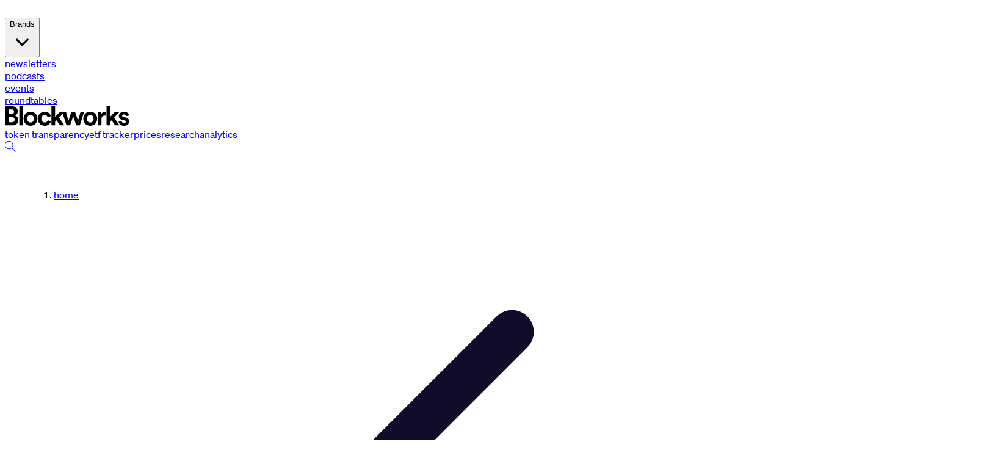

--- FILE ---
content_type: text/html; charset=utf-8
request_url: https://blockworks.co/news/bitcoin-miners-may-trigger-altcoin-season-but-were-not-there-yet
body_size: 115086
content:
<!DOCTYPE html><html lang="en"><head title="Blockworks: News and insights about digital assets."><meta charSet="UTF-8"/><meta name="viewport" content="width=device-width, initial-scale=1.0, maximum-scale=1.0, user-scalable=no"/><link rel="apple-touch-icon" href="https://blockworks.co/apple-touch-icon.png"/><link rel="icon" type="image/png" sizes="32x32" href="https://blockworks.co/favicon-32x32.png"/><link rel="icon" type="image/png" sizes="16x16" href="https://blockworks.co/favicon-16x16.png"/><link rel="icon" href="https://blockworks.co/favicon.ico"/><link rel="manifest" href="https://blockworks.co/site.webmanifest"/><link rel="mask-icon" href="/safari-pinned-tab.svg" color="#fff"/><meta name="twitter:card"/><meta name="twitter:creator"/><meta name="msapplication-TileColor" content="#ffffff"/><meta name="theme-color" content="#ffffff"/><meta name="twitter:label1" content="Written by"/><meta name="twitter:data1" content="David Canellis"/><meta name="twitter:label2" content="Est. reading time"/><meta name="twitter:data2" content="3 minutes"/><meta property="article:section" content="Markets"/><meta property="article:author" content="David Canellis"/><title>Bitcoin Miners May Trigger Altcoin Season – But We’re Not There Yet - Blockworks</title><meta name="robots" content="max-snippet:-1, max-image-preview:large, max-video-preview:-1, index, follow"/><link rel="canonical" href="https://blockworks.co/news/bitcoin-miners-may-trigger-altcoin-season-but-were-not-there-yet"/><meta name="description" content="Crypto markets haven’t seen a prolonged “altcoin season” for more than a year, but economic pressure on bitcoin miners could change that."/><meta name="keywords" content=""/><meta property="og:locale" content="en-US"/><meta property="og:type" content="article"/><meta property="og:site_name" content="Blockworks"/><meta property="og:title" content="Bitcoin Miners May Trigger Altcoin Season – But We’re Not There Yet"/><meta property="og:description" content="Crypto markets haven’t seen a prolonged “altcoin season” for more than a year, but economic pressure on bitcoin miners could change that."/><meta property="og:author" content="David Canellis"/><meta property="og:url" content="https://blockworks.co/news/bitcoin-miners-may-trigger-altcoin-season-but-were-not-there-yet"/><meta property="og:image" content="https://blockworks.co/_next/image?url=https%3A%2F%2Fblockworks-co.imgix.net%2Fwp-content%2Fuploads%2F2022%2F06%2FCrypto-mining.jpg&amp;w=1920&amp;q=75&amp;webp=false"/><meta property="og:image:alt" content="Blockworks"/><meta name="twitter:title" content="Bitcoin Miners May Trigger Altcoin Season – But We’re Not There Yet"/><meta name="twitter:description" content="Crypto markets haven’t seen a prolonged “altcoin season” for more than a year, but economic pressure on bitcoin miners could change that."/><meta name="twitter:image" content="https://blockworks.co/_next/image?url=https%3A%2F%2Fblockworks-co.imgix.net%2Fwp-content%2Fuploads%2F2022%2F06%2FCrypto-mining.jpg&amp;w=1920&amp;q=75&amp;webp=false"/><meta name="twitter:image:alt" content="Blockworks"/><script type="application/ld+json">{"@context":"https://schema.org","@graph":[{"@type":"WebPage","@id":"https://blockworks.co/news/bitcoin-miners-may-trigger-altcoin-season-but-were-not-there-yet","url":"https://blockworks.co/news/bitcoin-miners-may-trigger-altcoin-season-but-were-not-there-yet","name":"Bitcoin Miners May Trigger Altcoin Season – But We’re Not There Yet","isPartOf":{"@id":"https://blockworks.co/#website"},"primaryImageOfPage":{"@id":"https://blockworks.co/news/bitcoin-miners-may-trigger-altcoin-season-but-were-not-there-yet#primaryimage"},"image":{"@id":"https://blockworks.co/news/bitcoin-miners-may-trigger-altcoin-season-but-were-not-there-yet#primaryimage"},"thumbnailUrl":"https://blockworks-co.imgix.net/wp-content/uploads/2022/06/Crypto-mining.jpg","datePublished":"2022-06-29T19:04:48+00:00","dateModified":"2022-11-02T16:53:04+00:00","author":{"@id":"https://blockworks.co/#/schema/person/169d92c899e039eaa3200366502ce4b2"},"description":"Crypto markets haven’t seen a prolonged “altcoin season” for more than a year, but economic pressure on bitcoin miners could change that.","breadcrumb":{"@id":"https://blockworks.co/news/bitcoin-miners-may-trigger-altcoin-season-but-were-not-there-yet#breadcrumb"},"inLanguage":"en-US","potentialAction":[{"@type":"ReadAction","target":["https://blockworks.co/news/bitcoin-miners-may-trigger-altcoin-season-but-were-not-there-yet"]}]},{"@type":"ImageObject","inLanguage":"en-US","@id":"https://blockworks.co/news/bitcoin-miners-may-trigger-altcoin-season-but-were-not-there-yet#primaryimage","url":"https://blockworks-co.imgix.net/wp-content/uploads/2022/06/Crypto-mining.jpg","contentUrl":"https://blockworks-co.imgix.net/wp-content/uploads/2022/06/Crypto-mining.jpg","width":1600,"height":900,"caption":"Source: Shutterstock"},{"@type":"BreadcrumbList","@id":"https://blockworks.co/news/bitcoin-miners-may-trigger-altcoin-season-but-were-not-there-yet#breadcrumb","itemListElement":[{"@type":"ListItem","position":1,"name":"Home","item":"https://blockworks.co/"},{"@type":"ListItem","position":2,"name":"Bitcoin Miners May Trigger Altcoin Season – But We’re Not There Yet"}]},{"@type":"WebSite","@id":"https://blockworks.co/#website","url":"https://blockworks.co/","name":"Blockworks","description":"","potentialAction":[{"@type":"SearchAction","target":{"@type":"EntryPoint","urlTemplate":"https://blockworks.co/?s={search_term_string}"},"query-input":{"@type":"PropertyValueSpecification","valueRequired":true,"valueName":"search_term_string"}}],"inLanguage":"en-US"},{"@type":"Person","@id":"https://blockworks.co/#/schema/person/169d92c899e039eaa3200366502ce4b2","name":"David Canellis","image":{"@type":"ImageObject","inLanguage":"en-US","@id":"https://blockworks.co/#/schema/person/image/","url":"https://blockworks-co.imgix.net/wp-content/uploads/2022/05/Screenshot-2022-05-02-at-20.17.00-e1651515763548.jpg","contentUrl":"https://blockworks-co.imgix.net/wp-content/uploads/2022/05/Screenshot-2022-05-02-at-20.17.00-e1651515763548.jpg","caption":"David Canellis"},"url":"https://blockworks.co/news/author/david-canellis"}]}</script><script type="application/ld+json">{"companyName":"Blockworks","companyLogo":{"sourceUrl":"/images/favicon/apple-touch-icon.png","altText":"Blockworks"},"inLanguage":"en","siteName":"Blockworks","siteUrl":"https://blockworks.co"}</script><link rel="preload" as="image" imageSrcSet="/_next/image?url=https%3A%2F%2Fblockworks-co.imgix.net%2Fwp-content%2Fuploads%2F2022%2F06%2FCrypto-mining.jpg&amp;w=16&amp;q=75 16w, /_next/image?url=https%3A%2F%2Fblockworks-co.imgix.net%2Fwp-content%2Fuploads%2F2022%2F06%2FCrypto-mining.jpg&amp;w=32&amp;q=75 32w, /_next/image?url=https%3A%2F%2Fblockworks-co.imgix.net%2Fwp-content%2Fuploads%2F2022%2F06%2FCrypto-mining.jpg&amp;w=48&amp;q=75 48w, /_next/image?url=https%3A%2F%2Fblockworks-co.imgix.net%2Fwp-content%2Fuploads%2F2022%2F06%2FCrypto-mining.jpg&amp;w=64&amp;q=75 64w, /_next/image?url=https%3A%2F%2Fblockworks-co.imgix.net%2Fwp-content%2Fuploads%2F2022%2F06%2FCrypto-mining.jpg&amp;w=96&amp;q=75 96w, /_next/image?url=https%3A%2F%2Fblockworks-co.imgix.net%2Fwp-content%2Fuploads%2F2022%2F06%2FCrypto-mining.jpg&amp;w=128&amp;q=75 128w, /_next/image?url=https%3A%2F%2Fblockworks-co.imgix.net%2Fwp-content%2Fuploads%2F2022%2F06%2FCrypto-mining.jpg&amp;w=256&amp;q=75 256w, /_next/image?url=https%3A%2F%2Fblockworks-co.imgix.net%2Fwp-content%2Fuploads%2F2022%2F06%2FCrypto-mining.jpg&amp;w=384&amp;q=75 384w, /_next/image?url=https%3A%2F%2Fblockworks-co.imgix.net%2Fwp-content%2Fuploads%2F2022%2F06%2FCrypto-mining.jpg&amp;w=480&amp;q=75 480w, /_next/image?url=https%3A%2F%2Fblockworks-co.imgix.net%2Fwp-content%2Fuploads%2F2022%2F06%2FCrypto-mining.jpg&amp;w=512&amp;q=75 512w, /_next/image?url=https%3A%2F%2Fblockworks-co.imgix.net%2Fwp-content%2Fuploads%2F2022%2F06%2FCrypto-mining.jpg&amp;w=640&amp;q=75 640w, /_next/image?url=https%3A%2F%2Fblockworks-co.imgix.net%2Fwp-content%2Fuploads%2F2022%2F06%2FCrypto-mining.jpg&amp;w=768&amp;q=75 768w, /_next/image?url=https%3A%2F%2Fblockworks-co.imgix.net%2Fwp-content%2Fuploads%2F2022%2F06%2FCrypto-mining.jpg&amp;w=768&amp;q=75 768w, /_next/image?url=https%3A%2F%2Fblockworks-co.imgix.net%2Fwp-content%2Fuploads%2F2022%2F06%2FCrypto-mining.jpg&amp;w=1024&amp;q=75 1024w, /_next/image?url=https%3A%2F%2Fblockworks-co.imgix.net%2Fwp-content%2Fuploads%2F2022%2F06%2FCrypto-mining.jpg&amp;w=1024&amp;q=75 1024w, /_next/image?url=https%3A%2F%2Fblockworks-co.imgix.net%2Fwp-content%2Fuploads%2F2022%2F06%2FCrypto-mining.jpg&amp;w=1280&amp;q=75 1280w, /_next/image?url=https%3A%2F%2Fblockworks-co.imgix.net%2Fwp-content%2Fuploads%2F2022%2F06%2FCrypto-mining.jpg&amp;w=1536&amp;q=75 1536w, /_next/image?url=https%3A%2F%2Fblockworks-co.imgix.net%2Fwp-content%2Fuploads%2F2022%2F06%2FCrypto-mining.jpg&amp;w=1920&amp;q=75 1920w" imageSizes="100%" fetchpriority="high"/><meta name="next-head-count" content="39"/><link rel="preload" href="/fonts/tiempos-headline-semibold.woff2" crossorigin="anonymous" as="font" type="font/woff2"/><link rel="preload" href="/fonts/soehne-web-400.woff2" crossorigin="anonymous" as="font" type="font/woff2"/><link rel="preload" href="/fonts/soehne-web-700.woff2" crossorigin="anonymous" as="font" type="font/woff2"/><link rel="preload" href="/_next/static/media/e4af272ccee01ff0-s.p.woff2" as="font" type="font/woff2" crossorigin="anonymous" data-next-font="size-adjust"/><link rel="preload" href="/_next/static/media/04e7e7aca9b23f4a-s.p.woff2" as="font" type="font/woff2" crossorigin="anonymous" data-next-font="size-adjust"/><link rel="preload" href="/_next/static/media/c9981d27c0367be5-s.p.woff2" as="font" type="font/woff2" crossorigin="anonymous" data-next-font="size-adjust"/><link rel="preload" href="/_next/static/media/ebadd4442cecfc4e-s.p.woff2" as="font" type="font/woff2" crossorigin="anonymous" data-next-font="size-adjust"/><link rel="preload" href="/_next/static/media/9a45a232d208aa92-s.p.woff2" as="font" type="font/woff2" crossorigin="anonymous" data-next-font="size-adjust"/><link rel="preload" href="/_next/static/media/c1a07bc4edc31e7d-s.p.woff2" as="font" type="font/woff2" crossorigin="anonymous" data-next-font="size-adjust"/><link rel="preload" href="/_next/static/media/2fc7aef1babcde58-s.p.woff2" as="font" type="font/woff2" crossorigin="anonymous" data-next-font="size-adjust"/><link rel="preload" href="/_next/static/media/121fe040a834f382-s.p.woff2" as="font" type="font/woff2" crossorigin="anonymous" data-next-font="size-adjust"/><link rel="preload" href="/_next/static/media/2536c29983433150-s.p.woff2" as="font" type="font/woff2" crossorigin="anonymous" data-next-font="size-adjust"/><link rel="preload" href="/_next/static/css/2502deb28a1573ca.css" as="style"/><link rel="stylesheet" href="/_next/static/css/2502deb28a1573ca.css" data-n-g=""/><noscript data-n-css=""></noscript><script defer="" nomodule="" src="/_next/static/chunks/polyfills-42372ed130431b0a.js"></script><script src="/_next/static/chunks/webpack-dc85b42ab74bdcef.js" defer=""></script><script src="/_next/static/chunks/framework-22660c44a062b8c6.js" defer=""></script><script src="/_next/static/chunks/main-32974127eece3eab.js" defer=""></script><script src="/_next/static/chunks/pages/_app-b8e5836988f1927a.js" defer=""></script><script src="/_next/static/chunks/2edb282b-a83f7ffd007bccf0.js" defer=""></script><script src="/_next/static/chunks/8834-b70bf947f0fb3d9f.js" defer=""></script><script src="/_next/static/chunks/3789-986264e2080f6d21.js" defer=""></script><script src="/_next/static/chunks/5570-e804d370adae3e6d.js" defer=""></script><script src="/_next/static/chunks/5848-708707b5bc585f7d.js" defer=""></script><script src="/_next/static/chunks/459-7452565fe5547edc.js" defer=""></script><script src="/_next/static/chunks/4932-16e02e72b4aec235.js" defer=""></script><script src="/_next/static/chunks/8418-913d83b6ac8b73b0.js" defer=""></script><script src="/_next/static/chunks/8977-59ebdeef8c07afa8.js" defer=""></script><script src="/_next/static/chunks/8020-054df4ea64203f5b.js" defer=""></script><script src="/_next/static/chunks/9025-0b18e1852a7c0f28.js" defer=""></script><script src="/_next/static/chunks/pages/news/%5Bslug%5D-09d18528943913b6.js" defer=""></script><script src="/_next/static/S2ElsDKkJ7bRLGWPG9lCK/_buildManifest.js" defer=""></script><script src="/_next/static/S2ElsDKkJ7bRLGWPG9lCK/_ssgManifest.js" defer=""></script><script data-cfasync="false" nonce="0ee0c891-b46c-4d5e-8d4a-f6419ed93dbb">try{(function(w,d){!function(j,k,l,m){if(j.zaraz)console.error("zaraz is loaded twice");else{j[l]=j[l]||{};j[l].executed=[];j.zaraz={deferred:[],listeners:[]};j.zaraz._v="5870";j.zaraz._n="0ee0c891-b46c-4d5e-8d4a-f6419ed93dbb";j.zaraz.q=[];j.zaraz._f=function(n){return async function(){var o=Array.prototype.slice.call(arguments);j.zaraz.q.push({m:n,a:o})}};for(const p of["track","set","debug"])j.zaraz[p]=j.zaraz._f(p);j.zaraz.init=()=>{var q=k.getElementsByTagName(m)[0],r=k.createElement(m),s=k.getElementsByTagName("title")[0];s&&(j[l].t=k.getElementsByTagName("title")[0].text);j[l].x=Math.random();j[l].w=j.screen.width;j[l].h=j.screen.height;j[l].j=j.innerHeight;j[l].e=j.innerWidth;j[l].l=j.location.href;j[l].r=k.referrer;j[l].k=j.screen.colorDepth;j[l].n=k.characterSet;j[l].o=(new Date).getTimezoneOffset();if(j.dataLayer)for(const t of Object.entries(Object.entries(dataLayer).reduce((u,v)=>({...u[1],...v[1]}),{})))zaraz.set(t[0],t[1],{scope:"page"});j[l].q=[];for(;j.zaraz.q.length;){const w=j.zaraz.q.shift();j[l].q.push(w)}r.defer=!0;for(const x of[localStorage,sessionStorage])Object.keys(x||{}).filter(z=>z.startsWith("_zaraz_")).forEach(y=>{try{j[l]["z_"+y.slice(7)]=JSON.parse(x.getItem(y))}catch{j[l]["z_"+y.slice(7)]=x.getItem(y)}});r.referrerPolicy="origin";r.src="/cdn-cgi/zaraz/s.js?z="+btoa(encodeURIComponent(JSON.stringify(j[l])));q.parentNode.insertBefore(r,q)};["complete","interactive"].includes(k.readyState)?zaraz.init():j.addEventListener("DOMContentLoaded",zaraz.init)}}(w,d,"zarazData","script");window.zaraz._p=async bs=>new Promise(bt=>{if(bs){bs.e&&bs.e.forEach(bu=>{try{const bv=d.querySelector("script[nonce]"),bw=bv?.nonce||bv?.getAttribute("nonce"),bx=d.createElement("script");bw&&(bx.nonce=bw);bx.innerHTML=bu;bx.onload=()=>{d.head.removeChild(bx)};d.head.appendChild(bx)}catch(by){console.error(`Error executing script: ${bu}\n`,by)}});Promise.allSettled((bs.f||[]).map(bz=>fetch(bz[0],bz[1])))}bt()});zaraz._p({"e":["(function(w,d){})(window,document)"]});})(window,document)}catch(e){throw fetch("/cdn-cgi/zaraz/t"),e;};</script></head><body><div id="__next"><div class="__variable_f367f3 __variable_a3eb1f ck-bw-root"><style data-emotion="css-global ad1llf">@layer reset,base,tokens,recipes;</style><style data-emotion="css-global iuk9g2">@layer reset{[class*="chakra-"]{line-height:1.5;--font-fallback:ui-sans-serif,system-ui,-apple-system,BlinkMacSystemFont,'Segoe UI',Roboto,'Helvetica Neue',Arial,'Noto Sans',sans-serif,'Apple Color Emoji','Segoe UI Emoji','Segoe UI Symbol','Noto Color Emoji';-webkit-text-size-adjust:100%;-webkit-font-smoothing:antialiased;-moz-osx-font-smoothing:grayscale;text-rendering:optimizeLegibility;touch-action:manipulation;-moz-tab-size:4;tab-size:4;font-family:var(--global-font-body, var(--font-fallback));}*[class*="chakra-"]{margin:0px;padding:0px;font:inherit;word-wrap:break-word;-webkit-tap-highlight-color:transparent;}*[class*="chakra-"],*::before[class*="chakra-"],*::after[class*="chakra-"],*::backdrop[class*="chakra-"]{box-sizing:border-box;border-width:0px;border-style:solid;border-color:var(--global-color-border, currentColor);}hr[class*="chakra-"]{height:0px;color:inherit;border-top-width:1px;}body[class*="chakra-"]{min-height:100dvh;position:relative;}img[class*="chakra-"]{border-style:none;}img[class*="chakra-"],svg[class*="chakra-"],video[class*="chakra-"],canvas[class*="chakra-"],audio[class*="chakra-"],iframe[class*="chakra-"],embed[class*="chakra-"],object[class*="chakra-"]{display:block;vertical-align:middle;}iframe[class*="chakra-"]{border:none;}img[class*="chakra-"],video[class*="chakra-"]{max-width:100%;height:auto;}p[class*="chakra-"],h1[class*="chakra-"],h2[class*="chakra-"],h3[class*="chakra-"],h4[class*="chakra-"],h5[class*="chakra-"],h6[class*="chakra-"]{overflow-wrap:break-word;}ol[class*="chakra-"],ul[class*="chakra-"]{list-style:none;}code[class*="chakra-"],kbd[class*="chakra-"],pre[class*="chakra-"],samp[class*="chakra-"]{font-size:1em;}button[class*="chakra-"],[type='button'][class*="chakra-"],[type='reset'][class*="chakra-"],[type='submit'][class*="chakra-"]{-webkit-appearance:button;background-color:transparent;background-image:none;}button[class*="chakra-"],input[class*="chakra-"],optgroup[class*="chakra-"],select[class*="chakra-"],textarea[class*="chakra-"]{color:inherit;}button[class*="chakra-"],select[class*="chakra-"]{text-transform:none;}table[class*="chakra-"]{text-indent:0px;border-color:inherit;border-collapse:collapse;}*::-webkit-input-placeholder[class*="chakra-"]{opacity:unset;color:#9ca3af;-webkit-user-select:none;-moz-user-select:none;-ms-user-select:none;user-select:none;}*::-moz-placeholder[class*="chakra-"]{opacity:unset;color:#9ca3af;-webkit-user-select:none;-moz-user-select:none;-ms-user-select:none;user-select:none;}*:-ms-input-placeholder[class*="chakra-"]{opacity:unset;color:#9ca3af;-webkit-user-select:none;-moz-user-select:none;-ms-user-select:none;user-select:none;}*::placeholder[class*="chakra-"]{opacity:unset;color:#9ca3af;-webkit-user-select:none;-moz-user-select:none;-ms-user-select:none;user-select:none;}textarea[class*="chakra-"]{resize:vertical;}summary[class*="chakra-"]{display:-webkit-box;display:-webkit-list-item;display:-ms-list-itembox;display:list-item;}small[class*="chakra-"]{font-size:80%;}sub[class*="chakra-"],sup[class*="chakra-"]{font-size:75%;line-height:0;position:relative;vertical-align:baseline;}sub[class*="chakra-"]{bottom:-0.25em;}sup[class*="chakra-"]{top:-0.5em;}dialog[class*="chakra-"]{padding:0px;}a[class*="chakra-"]{color:inherit;-webkit-text-decoration:inherit;text-decoration:inherit;}abbr:where([title])[class*="chakra-"]{-webkit-text-decoration:underline dotted;text-decoration:underline dotted;}b[class*="chakra-"],strong[class*="chakra-"]{font-weight:bolder;}code[class*="chakra-"],kbd[class*="chakra-"],samp[class*="chakra-"],pre[class*="chakra-"]{font-size:1em;--font-mono-fallback:ui-monospace,SFMono-Regular,Menlo,Monaco,Consolas,'Liberation Mono','Courier New';font-family:var(--global-font-mono, var(--font-mono-fallback));}input[type="text"][class*="chakra-"],input[type="email"][class*="chakra-"],input[type="search"][class*="chakra-"],input[type="password"][class*="chakra-"]{-webkit-appearance:none;-moz-appearance:none;}input[type='search'][class*="chakra-"]{-webkit-appearance:textfield;outline-offset:-2px;}::-webkit-search-decoration[class*="chakra-"],::-webkit-search-cancel-button[class*="chakra-"]{-webkit-appearance:none;}::-webkit-file-upload-button[class*="chakra-"]{-webkit-appearance:button;font:inherit;}input[type="number"]::-webkit-inner-spin-button[class*="chakra-"],input[type="number"]::-webkit-outer-spin-button[class*="chakra-"]{height:auto;}input[type='number'][class*="chakra-"]{-moz-appearance:textfield;}:-moz-ui-invalid[class*="chakra-"]{box-shadow:none;}:-moz-focusring[class*="chakra-"]{outline:auto;}[hidden]:where(:not([hidden='until-found']))[class*="chakra-"]{display:none!important;}}@layer base{@-webkit-keyframes spin{0%{-webkit-transform:rotate(0deg);-moz-transform:rotate(0deg);-ms-transform:rotate(0deg);transform:rotate(0deg);}100%{-webkit-transform:rotate(360deg);-moz-transform:rotate(360deg);-ms-transform:rotate(360deg);transform:rotate(360deg);}}@keyframes spin{0%{-webkit-transform:rotate(0deg);-moz-transform:rotate(0deg);-ms-transform:rotate(0deg);transform:rotate(0deg);}100%{-webkit-transform:rotate(360deg);-moz-transform:rotate(360deg);-ms-transform:rotate(360deg);transform:rotate(360deg);}}@-webkit-keyframes pulse{50%{opacity:0.5;}}@keyframes pulse{50%{opacity:0.5;}}@-webkit-keyframes ping{75%,100%{-webkit-transform:scale(2);-moz-transform:scale(2);-ms-transform:scale(2);transform:scale(2);opacity:0;}}@keyframes ping{75%,100%{-webkit-transform:scale(2);-moz-transform:scale(2);-ms-transform:scale(2);transform:scale(2);opacity:0;}}@-webkit-keyframes bounce{0%,100%{-webkit-transform:translateY(-25%);-moz-transform:translateY(-25%);-ms-transform:translateY(-25%);transform:translateY(-25%);-webkit-animation-timing-function:cubic-bezier(0.8,0,1,1);animation-timing-function:cubic-bezier(0.8,0,1,1);}50%{-webkit-transform:none;-moz-transform:none;-ms-transform:none;transform:none;-webkit-animation-timing-function:cubic-bezier(0,0,0.2,1);animation-timing-function:cubic-bezier(0,0,0.2,1);}}@keyframes bounce{0%,100%{-webkit-transform:translateY(-25%);-moz-transform:translateY(-25%);-ms-transform:translateY(-25%);transform:translateY(-25%);-webkit-animation-timing-function:cubic-bezier(0.8,0,1,1);animation-timing-function:cubic-bezier(0.8,0,1,1);}50%{-webkit-transform:none;-moz-transform:none;-ms-transform:none;transform:none;-webkit-animation-timing-function:cubic-bezier(0,0,0.2,1);animation-timing-function:cubic-bezier(0,0,0.2,1);}}@-webkit-keyframes bg-position{from{-webkit-background-position:var(--animate-from, 1rem) 0;background-position:var(--animate-from, 1rem) 0;}to{-webkit-background-position:var(--animate-to, 0) 0;background-position:var(--animate-to, 0) 0;}}@keyframes bg-position{from{-webkit-background-position:var(--animate-from, 1rem) 0;background-position:var(--animate-from, 1rem) 0;}to{-webkit-background-position:var(--animate-to, 0) 0;background-position:var(--animate-to, 0) 0;}}@-webkit-keyframes position{from{inset-inline-start:var(--animate-from-x);inset-block-start:var(--animate-from-y);}to{inset-inline-start:var(--animate-to-x);inset-block-start:var(--animate-to-y);}}@keyframes position{from{inset-inline-start:var(--animate-from-x);inset-block-start:var(--animate-from-y);}to{inset-inline-start:var(--animate-to-x);inset-block-start:var(--animate-to-y);}}@-webkit-keyframes circular-progress{0%{stroke-dasharray:1,400;stroke-dashoffset:0;}50%{stroke-dasharray:400,400;stroke-dashoffset:-100%;}100%{stroke-dasharray:400,400;stroke-dashoffset:-260%;}}@keyframes circular-progress{0%{stroke-dasharray:1,400;stroke-dashoffset:0;}50%{stroke-dasharray:400,400;stroke-dashoffset:-100%;}100%{stroke-dasharray:400,400;stroke-dashoffset:-260%;}}@-webkit-keyframes expand-height{from{height:0;}to{height:var(--height);}}@keyframes expand-height{from{height:0;}to{height:var(--height);}}@-webkit-keyframes collapse-height{from{height:var(--height);}to{height:0;}}@keyframes collapse-height{from{height:var(--height);}to{height:0;}}@-webkit-keyframes expand-width{from{width:0;}to{width:var(--width);}}@keyframes expand-width{from{width:0;}to{width:var(--width);}}@-webkit-keyframes collapse-width{from{height:var(--width);}to{height:0;}}@keyframes collapse-width{from{height:var(--width);}to{height:0;}}@-webkit-keyframes fade-in{from{opacity:0;}to{opacity:1;}}@keyframes fade-in{from{opacity:0;}to{opacity:1;}}@-webkit-keyframes fade-out{from{opacity:1;}to{opacity:0;}}@keyframes fade-out{from{opacity:1;}to{opacity:0;}}@-webkit-keyframes slide-from-left-full{from{-webkit-translate:-100% 0;-moz-translate:-100% 0;-ms-translate:-100% 0;translate:-100% 0;}to{-webkit-translate:0 0;-moz-translate:0 0;-ms-translate:0 0;translate:0 0;}}@keyframes slide-from-left-full{from{-webkit-translate:-100% 0;-moz-translate:-100% 0;-ms-translate:-100% 0;translate:-100% 0;}to{-webkit-translate:0 0;-moz-translate:0 0;-ms-translate:0 0;translate:0 0;}}@-webkit-keyframes slide-from-right-full{from{-webkit-translate:100% 0;-moz-translate:100% 0;-ms-translate:100% 0;translate:100% 0;}to{-webkit-translate:0 0;-moz-translate:0 0;-ms-translate:0 0;translate:0 0;}}@keyframes slide-from-right-full{from{-webkit-translate:100% 0;-moz-translate:100% 0;-ms-translate:100% 0;translate:100% 0;}to{-webkit-translate:0 0;-moz-translate:0 0;-ms-translate:0 0;translate:0 0;}}@-webkit-keyframes slide-from-top-full{from{-webkit-translate:0 -100%;-moz-translate:0 -100%;-ms-translate:0 -100%;translate:0 -100%;}to{-webkit-translate:0 0;-moz-translate:0 0;-ms-translate:0 0;translate:0 0;}}@keyframes slide-from-top-full{from{-webkit-translate:0 -100%;-moz-translate:0 -100%;-ms-translate:0 -100%;translate:0 -100%;}to{-webkit-translate:0 0;-moz-translate:0 0;-ms-translate:0 0;translate:0 0;}}@-webkit-keyframes slide-from-bottom-full{from{-webkit-translate:0 100%;-moz-translate:0 100%;-ms-translate:0 100%;translate:0 100%;}to{-webkit-translate:0 0;-moz-translate:0 0;-ms-translate:0 0;translate:0 0;}}@keyframes slide-from-bottom-full{from{-webkit-translate:0 100%;-moz-translate:0 100%;-ms-translate:0 100%;translate:0 100%;}to{-webkit-translate:0 0;-moz-translate:0 0;-ms-translate:0 0;translate:0 0;}}@-webkit-keyframes slide-to-left-full{from{-webkit-translate:0 0;-moz-translate:0 0;-ms-translate:0 0;translate:0 0;}to{-webkit-translate:-100% 0;-moz-translate:-100% 0;-ms-translate:-100% 0;translate:-100% 0;}}@keyframes slide-to-left-full{from{-webkit-translate:0 0;-moz-translate:0 0;-ms-translate:0 0;translate:0 0;}to{-webkit-translate:-100% 0;-moz-translate:-100% 0;-ms-translate:-100% 0;translate:-100% 0;}}@-webkit-keyframes slide-to-right-full{from{-webkit-translate:0 0;-moz-translate:0 0;-ms-translate:0 0;translate:0 0;}to{-webkit-translate:100% 0;-moz-translate:100% 0;-ms-translate:100% 0;translate:100% 0;}}@keyframes slide-to-right-full{from{-webkit-translate:0 0;-moz-translate:0 0;-ms-translate:0 0;translate:0 0;}to{-webkit-translate:100% 0;-moz-translate:100% 0;-ms-translate:100% 0;translate:100% 0;}}@-webkit-keyframes slide-to-top-full{from{-webkit-translate:0 0;-moz-translate:0 0;-ms-translate:0 0;translate:0 0;}to{-webkit-translate:0 -100%;-moz-translate:0 -100%;-ms-translate:0 -100%;translate:0 -100%;}}@keyframes slide-to-top-full{from{-webkit-translate:0 0;-moz-translate:0 0;-ms-translate:0 0;translate:0 0;}to{-webkit-translate:0 -100%;-moz-translate:0 -100%;-ms-translate:0 -100%;translate:0 -100%;}}@-webkit-keyframes slide-to-bottom-full{from{-webkit-translate:0 0;-moz-translate:0 0;-ms-translate:0 0;translate:0 0;}to{-webkit-translate:0 100%;-moz-translate:0 100%;-ms-translate:0 100%;translate:0 100%;}}@keyframes slide-to-bottom-full{from{-webkit-translate:0 0;-moz-translate:0 0;-ms-translate:0 0;translate:0 0;}to{-webkit-translate:0 100%;-moz-translate:0 100%;-ms-translate:0 100%;translate:0 100%;}}@-webkit-keyframes slide-from-top{0%{-webkit-translate:0 -0.5rem;-moz-translate:0 -0.5rem;-ms-translate:0 -0.5rem;translate:0 -0.5rem;}to{-webkit-translate:0;-moz-translate:0;-ms-translate:0;translate:0;}}@keyframes slide-from-top{0%{-webkit-translate:0 -0.5rem;-moz-translate:0 -0.5rem;-ms-translate:0 -0.5rem;translate:0 -0.5rem;}to{-webkit-translate:0;-moz-translate:0;-ms-translate:0;translate:0;}}@-webkit-keyframes slide-from-bottom{0%{-webkit-translate:0 0.5rem;-moz-translate:0 0.5rem;-ms-translate:0 0.5rem;translate:0 0.5rem;}to{-webkit-translate:0;-moz-translate:0;-ms-translate:0;translate:0;}}@keyframes slide-from-bottom{0%{-webkit-translate:0 0.5rem;-moz-translate:0 0.5rem;-ms-translate:0 0.5rem;translate:0 0.5rem;}to{-webkit-translate:0;-moz-translate:0;-ms-translate:0;translate:0;}}@-webkit-keyframes slide-from-left{0%{-webkit-translate:-0.5rem 0;-moz-translate:-0.5rem 0;-ms-translate:-0.5rem 0;translate:-0.5rem 0;}to{-webkit-translate:0;-moz-translate:0;-ms-translate:0;translate:0;}}@keyframes slide-from-left{0%{-webkit-translate:-0.5rem 0;-moz-translate:-0.5rem 0;-ms-translate:-0.5rem 0;translate:-0.5rem 0;}to{-webkit-translate:0;-moz-translate:0;-ms-translate:0;translate:0;}}@-webkit-keyframes slide-from-right{0%{-webkit-translate:0.5rem 0;-moz-translate:0.5rem 0;-ms-translate:0.5rem 0;translate:0.5rem 0;}to{-webkit-translate:0;-moz-translate:0;-ms-translate:0;translate:0;}}@keyframes slide-from-right{0%{-webkit-translate:0.5rem 0;-moz-translate:0.5rem 0;-ms-translate:0.5rem 0;translate:0.5rem 0;}to{-webkit-translate:0;-moz-translate:0;-ms-translate:0;translate:0;}}@-webkit-keyframes slide-to-top{0%{-webkit-translate:0;-moz-translate:0;-ms-translate:0;translate:0;}to{-webkit-translate:0 -0.5rem;-moz-translate:0 -0.5rem;-ms-translate:0 -0.5rem;translate:0 -0.5rem;}}@keyframes slide-to-top{0%{-webkit-translate:0;-moz-translate:0;-ms-translate:0;translate:0;}to{-webkit-translate:0 -0.5rem;-moz-translate:0 -0.5rem;-ms-translate:0 -0.5rem;translate:0 -0.5rem;}}@-webkit-keyframes slide-to-bottom{0%{-webkit-translate:0;-moz-translate:0;-ms-translate:0;translate:0;}to{-webkit-translate:0 0.5rem;-moz-translate:0 0.5rem;-ms-translate:0 0.5rem;translate:0 0.5rem;}}@keyframes slide-to-bottom{0%{-webkit-translate:0;-moz-translate:0;-ms-translate:0;translate:0;}to{-webkit-translate:0 0.5rem;-moz-translate:0 0.5rem;-ms-translate:0 0.5rem;translate:0 0.5rem;}}@-webkit-keyframes slide-to-left{0%{-webkit-translate:0;-moz-translate:0;-ms-translate:0;translate:0;}to{-webkit-translate:-0.5rem 0;-moz-translate:-0.5rem 0;-ms-translate:-0.5rem 0;translate:-0.5rem 0;}}@keyframes slide-to-left{0%{-webkit-translate:0;-moz-translate:0;-ms-translate:0;translate:0;}to{-webkit-translate:-0.5rem 0;-moz-translate:-0.5rem 0;-ms-translate:-0.5rem 0;translate:-0.5rem 0;}}@-webkit-keyframes slide-to-right{0%{-webkit-translate:0;-moz-translate:0;-ms-translate:0;translate:0;}to{-webkit-translate:0.5rem 0;-moz-translate:0.5rem 0;-ms-translate:0.5rem 0;translate:0.5rem 0;}}@keyframes slide-to-right{0%{-webkit-translate:0;-moz-translate:0;-ms-translate:0;translate:0;}to{-webkit-translate:0.5rem 0;-moz-translate:0.5rem 0;-ms-translate:0.5rem 0;translate:0.5rem 0;}}@-webkit-keyframes scale-in{from{scale:0.95;}to{scale:1;}}@keyframes scale-in{from{scale:0.95;}to{scale:1;}}@-webkit-keyframes scale-out{from{scale:1;}to{scale:0.95;}}@keyframes scale-out{from{scale:1;}to{scale:0.95;}}@-webkit-keyframes scroll{0%{-webkit-transform:translateX(0);-moz-transform:translateX(0);-ms-transform:translateX(0);transform:translateX(0);}100%{-webkit-transform:translateX(-50%);-moz-transform:translateX(-50%);-ms-transform:translateX(-50%);transform:translateX(-50%);}}@keyframes scroll{0%{-webkit-transform:translateX(0);-moz-transform:translateX(0);-ms-transform:translateX(0);transform:translateX(0);}100%{-webkit-transform:translateX(-50%);-moz-transform:translateX(-50%);-ms-transform:translateX(-50%);transform:translateX(-50%);}}@-webkit-keyframes flashSuccess{0%{background-color:transparent;}25%{background-color:#d1faea;}100%{background-color:transparent;}}@keyframes flashSuccess{0%{background-color:transparent;}25%{background-color:#d1faea;}100%{background-color:transparent;}}@-webkit-keyframes flashDanger{0%{background-color:transparent;}25%{background-color:#fee1e4;}100%{background-color:transparent;}}@keyframes flashDanger{0%{background-color:transparent;}25%{background-color:#fee1e4;}100%{background-color:transparent;}}*{font-feature-settings:"cv11";--ring-inset:var(--chakra-empty,/**/ /*!*/)!important;--ring-offset-width:0px;--ring-offset-color:#fff;--ring-color:rgba(66, 153, 225, 0.6);--ring-offset-shadow:0 0 #0000;--ring-shadow:0 0 #0000;--brightness:var(--chakra-empty,/**/ /*!*/)!important;--contrast:var(--chakra-empty,/**/ /*!*/)!important;--grayscale:var(--chakra-empty,/**/ /*!*/)!important;--hue-rotate:var(--chakra-empty,/**/ /*!*/)!important;--invert:var(--chakra-empty,/**/ /*!*/)!important;--saturate:var(--chakra-empty,/**/ /*!*/)!important;--sepia:var(--chakra-empty,/**/ /*!*/)!important;--drop-shadow:var(--chakra-empty,/**/ /*!*/)!important;--backdrop-blur:var(--chakra-empty,/**/ /*!*/)!important;--backdrop-brightness:var(--chakra-empty,/**/ /*!*/)!important;--backdrop-contrast:var(--chakra-empty,/**/ /*!*/)!important;--backdrop-grayscale:var(--chakra-empty,/**/ /*!*/)!important;--backdrop-hue-rotate:var(--chakra-empty,/**/ /*!*/)!important;--backdrop-invert:var(--chakra-empty,/**/ /*!*/)!important;--backdrop-opacity:var(--chakra-empty,/**/ /*!*/)!important;--backdrop-saturate:var(--chakra-empty,/**/ /*!*/)!important;--backdrop-sepia:var(--chakra-empty,/**/ /*!*/)!important;--global-font-mono:var(--chakra-fonts-mono);--global-font-body:var(--chakra-fonts-body);--global-color-border:var(--chakra-colors-border);}html{color:var(--chakra-colors-fg);background:var(--chakra-colors-bg);--bg-currentcolor:var(--chakra-colors-bg);line-height:1.5;--chakra-colors-color-palette-25:var(--chakra-colors-gray-25);--chakra-colors-color-palette-50:var(--chakra-colors-gray-50);--chakra-colors-color-palette-100:var(--chakra-colors-gray-100);--chakra-colors-color-palette-200:var(--chakra-colors-gray-200);--chakra-colors-color-palette-300:var(--chakra-colors-gray-300);--chakra-colors-color-palette-400:var(--chakra-colors-gray-400);--chakra-colors-color-palette-500:var(--chakra-colors-gray-500);--chakra-colors-color-palette-600:var(--chakra-colors-gray-600);--chakra-colors-color-palette-700:var(--chakra-colors-gray-700);--chakra-colors-color-palette-800:var(--chakra-colors-gray-800);--chakra-colors-color-palette-900:var(--chakra-colors-gray-900);--chakra-colors-color-palette-950:var(--chakra-colors-gray-950);--chakra-colors-color-palette-contrast:var(--chakra-colors-gray-contrast);--chakra-colors-color-palette-fg:var(--chakra-colors-gray-fg);--chakra-colors-color-palette-subtle:var(--chakra-colors-gray-subtle);--chakra-colors-color-palette-muted:var(--chakra-colors-gray-muted);--chakra-colors-color-palette-emphasized:var(--chakra-colors-gray-emphasized);--chakra-colors-color-palette-solid:var(--chakra-colors-gray-solid);--chakra-colors-color-palette-focus-ring:var(--chakra-colors-gray-focus-ring);}*::-webkit-input-placeholder{--mix-color:color-mix(in srgb, var(--chakra-colors-fg-muted) 80%, transparent);color:var(--mix-color, var(--chakra-colors-fg-muted));}*::-moz-placeholder{--mix-color:color-mix(in srgb, var(--chakra-colors-fg-muted) 80%, transparent);color:var(--mix-color, var(--chakra-colors-fg-muted));}*:-ms-input-placeholder{--mix-color:color-mix(in srgb, var(--chakra-colors-fg-muted) 80%, transparent);color:var(--mix-color, var(--chakra-colors-fg-muted));}*::placeholder,*[data-placeholder]{--mix-color:color-mix(in srgb, var(--chakra-colors-fg-muted) 80%, transparent);color:var(--mix-color, var(--chakra-colors-fg-muted));}*::selection{--mix-background:color-mix(in srgb, var(--chakra-colors-color-palette-emphasized) 80%, transparent);background:var(--mix-background, var(--chakra-colors-color-palette-emphasized));--bg-currentcolor:var(--mix-background, var(--chakra-colors-color-palette-emphasized));}}@layer tokens{:where(:root, :host, .ck-bw-root){--chakra-aspect-ratios-square:1/1;--chakra-aspect-ratios-landscape:4/3;--chakra-aspect-ratios-portrait:3/4;--chakra-aspect-ratios-wide:16/9;--chakra-aspect-ratios-ultrawide:18/5;--chakra-aspect-ratios-golden:1.618/1;--chakra-animations-spin:spin 1s linear infinite;--chakra-animations-ping:ping 1s cubic-bezier(0, 0, 0.2, 1) infinite;--chakra-animations-pulse:pulse 2s cubic-bezier(0.4, 0, 0.6, 1) infinite;--chakra-animations-bounce:bounce 1s infinite;--chakra-animations-scroll:scroll 30s linear infinite;--chakra-animations-flash-success:flashSuccess 2s ease-out;--chakra-animations-flash-danger:flashDanger 2s ease-out;--chakra-blurs-sm:4px;--chakra-blurs-md:8px;--chakra-blurs-lg:12px;--chakra-blurs-xl:16px;--chakra-blurs-2xl:24px;--chakra-blurs-3xl:40px;--chakra-blurs-4xl:64px;--chakra-borders-xs:0.5px solid;--chakra-borders-sm:1px solid;--chakra-borders-md:2px solid;--chakra-borders-lg:4px solid;--chakra-borders-xl:8px solid;--chakra-colors-transparent:transparent;--chakra-colors-current:currentColor;--chakra-colors-black:#09090B;--chakra-colors-white:#FFFFFF;--chakra-colors-white-alpha-50:rgba(255, 255, 255, 0.04);--chakra-colors-white-alpha-100:rgba(255, 255, 255, 0.06);--chakra-colors-white-alpha-200:rgba(255, 255, 255, 0.08);--chakra-colors-white-alpha-300:rgba(255, 255, 255, 0.16);--chakra-colors-white-alpha-400:rgba(255, 255, 255, 0.24);--chakra-colors-white-alpha-500:rgba(255, 255, 255, 0.36);--chakra-colors-white-alpha-600:rgba(255, 255, 255, 0.48);--chakra-colors-white-alpha-700:rgba(255, 255, 255, 0.64);--chakra-colors-white-alpha-800:rgba(255, 255, 255, 0.80);--chakra-colors-white-alpha-900:rgba(255, 255, 255, 0.92);--chakra-colors-white-alpha-950:rgba(255, 255, 255, 0.95);--chakra-colors-black-alpha-50:rgba(0, 0, 0, 0.04);--chakra-colors-black-alpha-100:rgba(0, 0, 0, 0.06);--chakra-colors-black-alpha-200:rgba(0, 0, 0, 0.08);--chakra-colors-black-alpha-300:rgba(0, 0, 0, 0.16);--chakra-colors-black-alpha-400:rgba(0, 0, 0, 0.24);--chakra-colors-black-alpha-500:rgba(0, 0, 0, 0.36);--chakra-colors-black-alpha-600:rgba(0, 0, 0, 0.48);--chakra-colors-black-alpha-700:rgba(0, 0, 0, 0.64);--chakra-colors-black-alpha-800:rgba(0, 0, 0, 0.80);--chakra-colors-black-alpha-900:rgba(0, 0, 0, 0.92);--chakra-colors-black-alpha-950:rgba(0, 0, 0, 0.95);--chakra-colors-gray-25:#fcfcfd;--chakra-colors-gray-50:#f9fafa;--chakra-colors-gray-100:#f4f5f6;--chakra-colors-gray-200:#ecedef;--chakra-colors-gray-300:#d3d5d9;--chakra-colors-gray-400:#9fa3ad;--chakra-colors-gray-500:#6C727F;--chakra-colors-gray-600:#50545E;--chakra-colors-gray-700:#3F434A;--chakra-colors-gray-800:#282A2F;--chakra-colors-gray-900:#1A1B1E;--chakra-colors-gray-950:#0f1012;--chakra-colors-red-25:#fffafb;--chakra-colors-red-50:#fef1f2;--chakra-colors-red-100:#fee1e4;--chakra-colors-red-200:#fec7cd;--chakra-colors-red-300:#fd9ba5;--chakra-colors-red-400:#f96675;--chakra-colors-red-500:#f0384a;--chakra-colors-red-600:#d92033;--chakra-colors-red-700:#b41828;--chakra-colors-red-800:#911824;--chakra-colors-red-900:#7a1a23;--chakra-colors-red-950:#4c0f14;--chakra-colors-orange-50:#fff7ed;--chakra-colors-orange-100:#ffedd5;--chakra-colors-orange-200:#fed7aa;--chakra-colors-orange-300:#fdba74;--chakra-colors-orange-400:#fb923c;--chakra-colors-orange-500:#f97316;--chakra-colors-orange-600:#ea580c;--chakra-colors-orange-700:#92310a;--chakra-colors-orange-800:#6c2710;--chakra-colors-orange-900:#3b1106;--chakra-colors-orange-950:#220a04;--chakra-colors-yellow-25:#fffcf5;--chakra-colors-yellow-50:#fffaeb;--chakra-colors-yellow-100:#FEF0C7;--chakra-colors-yellow-200:#fedf89;--chakra-colors-yellow-300:#fec84b;--chakra-colors-yellow-400:#fdb022;--chakra-colors-yellow-500:#f79009;--chakra-colors-yellow-600:#D75509;--chakra-colors-yellow-700:#b54708;--chakra-colors-yellow-800:#93370d;--chakra-colors-yellow-900:#7a2e0e;--chakra-colors-yellow-950:#4a1504;--chakra-colors-green-25:#f6fefb;--chakra-colors-green-50:#ecfdf6;--chakra-colors-green-100:#d1faea;--chakra-colors-green-200:#a4f4d4;--chakra-colors-green-300:#6de9b7;--chakra-colors-green-400:#34d595;--chakra-colors-green-500:#17ba7c;--chakra-colors-green-600:#03965b;--chakra-colors-green-700:#027849;--chakra-colors-green-800:#05603c;--chakra-colors-green-900:#054d30;--chakra-colors-green-950:#022f1d;--chakra-colors-teal-50:#f0fdfa;--chakra-colors-teal-100:#ccfbf1;--chakra-colors-teal-200:#99f6e4;--chakra-colors-teal-300:#5eead4;--chakra-colors-teal-400:#2dd4bf;--chakra-colors-teal-500:#14b8a6;--chakra-colors-teal-600:#0d9488;--chakra-colors-teal-700:#0c5d56;--chakra-colors-teal-800:#114240;--chakra-colors-teal-900:#032726;--chakra-colors-teal-950:#021716;--chakra-colors-blue-50:#eff6ff;--chakra-colors-blue-100:#dbeafe;--chakra-colors-blue-200:#bfdbfe;--chakra-colors-blue-300:#a3cfff;--chakra-colors-blue-400:#60a5fa;--chakra-colors-blue-500:#3b82f6;--chakra-colors-blue-600:#2563eb;--chakra-colors-blue-700:#173da6;--chakra-colors-blue-800:#1a3478;--chakra-colors-blue-900:#14204a;--chakra-colors-blue-950:#0c142e;--chakra-colors-cyan-50:#ecfeff;--chakra-colors-cyan-100:#cffafe;--chakra-colors-cyan-200:#a5f3fc;--chakra-colors-cyan-300:#67e8f9;--chakra-colors-cyan-400:#22d3ee;--chakra-colors-cyan-500:#06b6d4;--chakra-colors-cyan-600:#0891b2;--chakra-colors-cyan-700:#0c5c72;--chakra-colors-cyan-800:#134152;--chakra-colors-cyan-900:#072a38;--chakra-colors-cyan-950:#051b24;--chakra-colors-purple-25:#fdfbfd;--chakra-colors-purple-50:#f9f5fa;--chakra-colors-purple-100:#f2eaf5;--chakra-colors-purple-200:#e6d5eb;--chakra-colors-purple-300:#d1b3db;--chakra-colors-purple-400:#a971bc;--chakra-colors-purple-500:#904ea6;--chakra-colors-purple-600:#723e84;--chakra-colors-purple-700:#633672;--chakra-colors-purple-800:#4b2957;--chakra-colors-purple-900:#1e1023;--chakra-colors-purple-950:#271530;--chakra-colors-pink-50:#fdf2f8;--chakra-colors-pink-100:#fce7f3;--chakra-colors-pink-200:#fbcfe8;--chakra-colors-pink-300:#f9a8d4;--chakra-colors-pink-400:#f472b6;--chakra-colors-pink-500:#ec4899;--chakra-colors-pink-600:#db2777;--chakra-colors-pink-700:#a41752;--chakra-colors-pink-800:#6d0e34;--chakra-colors-pink-900:#45061f;--chakra-colors-pink-950:#2c0514;--chakra-colors-light:#ffffff;--chakra-colors-dark:#151515;--chakra-colors-indigo-25:#fafaff;--chakra-colors-indigo-50:#f5f5ff;--chakra-colors-indigo-100:#ebecff;--chakra-colors-indigo-200:#d7d9fe;--chakra-colors-indigo-300:#bcbffb;--chakra-colors-indigo-400:#9297f6;--chakra-colors-indigo-500:#545cf8;--chakra-colors-indigo-600:#555bd8;--chakra-colors-indigo-700:#4349c7;--chakra-colors-indigo-800:#383d9f;--chakra-colors-indigo-900:#30347e;--chakra-colors-indigo-950:#1a1d4f;--chakra-durations-fastest:50ms;--chakra-durations-faster:100ms;--chakra-durations-fast:150ms;--chakra-durations-moderate:200ms;--chakra-durations-slow:300ms;--chakra-durations-slower:400ms;--chakra-durations-slowest:500ms;--chakra-easings-ease-in:cubic-bezier(0.42, 0, 1, 1);--chakra-easings-ease-out:cubic-bezier(0, 0, 0.58, 1);--chakra-easings-ease-in-out:cubic-bezier(0.42, 0, 0.58, 1);--chakra-easings-ease-in-smooth:cubic-bezier(0.32, 0.72, 0, 1);--chakra-fonts-body:var(--font-inter, sans-serif);--chakra-fonts-heading:var(--font-maison-neue, sans-serif);--chakra-fonts-mono:var(--font-maison-neue, monospace);--chakra-font-sizes-2xs:0.625rem;--chakra-font-sizes-xs:0.75rem;--chakra-font-sizes-sm:0.875rem;--chakra-font-sizes-md:1rem;--chakra-font-sizes-lg:1.125rem;--chakra-font-sizes-xl:1.25rem;--chakra-font-sizes-2xl:1.5rem;--chakra-font-sizes-3xl:1.875rem;--chakra-font-sizes-4xl:2.25rem;--chakra-font-sizes-5xl:3rem;--chakra-font-sizes-6xl:3.75rem;--chakra-font-sizes-7xl:4.5rem;--chakra-font-sizes-8xl:6rem;--chakra-font-sizes-9xl:8rem;--chakra-font-weights-thin:100;--chakra-font-weights-extralight:200;--chakra-font-weights-light:300;--chakra-font-weights-normal:400;--chakra-font-weights-medium:500;--chakra-font-weights-semibold:600;--chakra-font-weights-bold:700;--chakra-font-weights-extrabold:800;--chakra-font-weights-black:900;--chakra-letter-spacings-tighter:-0.05em;--chakra-letter-spacings-tight:-0.025em;--chakra-letter-spacings-wide:0.025em;--chakra-letter-spacings-wider:0.05em;--chakra-letter-spacings-widest:0.1em;--chakra-line-heights-shorter:1.25;--chakra-line-heights-short:1.375;--chakra-line-heights-moderate:1.5;--chakra-line-heights-tall:1.625;--chakra-line-heights-taller:2;--chakra-radii-none:0;--chakra-radii-2xs:0.0625rem;--chakra-radii-xs:0.125rem;--chakra-radii-sm:0.25rem;--chakra-radii-md:0.375rem;--chakra-radii-lg:0.5rem;--chakra-radii-xl:0.75rem;--chakra-radii-2xl:1rem;--chakra-radii-3xl:1.5rem;--chakra-radii-4xl:2rem;--chakra-radii-full:9999px;--chakra-spacing-1:0.25rem;--chakra-spacing-2:0.5rem;--chakra-spacing-3:0.75rem;--chakra-spacing-4:1rem;--chakra-spacing-5:1.25rem;--chakra-spacing-6:1.5rem;--chakra-spacing-7:1.75rem;--chakra-spacing-8:2rem;--chakra-spacing-9:2.25rem;--chakra-spacing-10:2.5rem;--chakra-spacing-11:2.75rem;--chakra-spacing-12:3rem;--chakra-spacing-14:3.5rem;--chakra-spacing-16:4rem;--chakra-spacing-20:5rem;--chakra-spacing-24:6rem;--chakra-spacing-28:7rem;--chakra-spacing-32:8rem;--chakra-spacing-36:9rem;--chakra-spacing-40:10rem;--chakra-spacing-44:11rem;--chakra-spacing-48:12rem;--chakra-spacing-52:13rem;--chakra-spacing-56:14rem;--chakra-spacing-60:15rem;--chakra-spacing-64:16rem;--chakra-spacing-72:18rem;--chakra-spacing-80:20rem;--chakra-spacing-96:24rem;--chakra-spacing-0\.5:0.125rem;--chakra-spacing-1\.5:0.375rem;--chakra-spacing-2\.5:0.625rem;--chakra-spacing-3\.5:0.875rem;--chakra-spacing-4\.5:1.125rem;--chakra-sizes-1:0.25rem;--chakra-sizes-2:0.5rem;--chakra-sizes-3:0.75rem;--chakra-sizes-4:1rem;--chakra-sizes-5:1.25rem;--chakra-sizes-6:1.5rem;--chakra-sizes-7:1.75rem;--chakra-sizes-8:2rem;--chakra-sizes-9:2.25rem;--chakra-sizes-10:2.5rem;--chakra-sizes-11:2.75rem;--chakra-sizes-12:3rem;--chakra-sizes-14:3.5rem;--chakra-sizes-16:4rem;--chakra-sizes-20:5rem;--chakra-sizes-24:6rem;--chakra-sizes-28:7rem;--chakra-sizes-32:8rem;--chakra-sizes-36:9rem;--chakra-sizes-40:10rem;--chakra-sizes-44:11rem;--chakra-sizes-48:12rem;--chakra-sizes-52:13rem;--chakra-sizes-56:14rem;--chakra-sizes-60:15rem;--chakra-sizes-64:16rem;--chakra-sizes-72:18rem;--chakra-sizes-80:20rem;--chakra-sizes-96:24rem;--chakra-sizes-3xs:14rem;--chakra-sizes-2xs:16rem;--chakra-sizes-xs:20rem;--chakra-sizes-sm:24rem;--chakra-sizes-md:28rem;--chakra-sizes-lg:32rem;--chakra-sizes-xl:36rem;--chakra-sizes-2xl:42rem;--chakra-sizes-3xl:48rem;--chakra-sizes-4xl:56rem;--chakra-sizes-5xl:64rem;--chakra-sizes-6xl:72rem;--chakra-sizes-7xl:80rem;--chakra-sizes-8xl:90rem;--chakra-sizes-0\.5:0.125rem;--chakra-sizes-1\.5:0.375rem;--chakra-sizes-2\.5:0.625rem;--chakra-sizes-3\.5:0.875rem;--chakra-sizes-4\.5:1.125rem;--chakra-sizes-1\/2:50%;--chakra-sizes-1\/3:33.33333333%;--chakra-sizes-2\/3:66.66666666%;--chakra-sizes-1\/4:25%;--chakra-sizes-3\/4:75%;--chakra-sizes-1\/5:20%;--chakra-sizes-2\/5:40%;--chakra-sizes-3\/5:60%;--chakra-sizes-4\/5:80%;--chakra-sizes-1\/6:16.666667%;--chakra-sizes-2\/6:33.333333%;--chakra-sizes-3\/6:50%;--chakra-sizes-4\/6:66.666667%;--chakra-sizes-5\/6:83.333333%;--chakra-sizes-1\/12:8.333333%;--chakra-sizes-2\/12:16.666667%;--chakra-sizes-3\/12:25%;--chakra-sizes-4\/12:33.333333%;--chakra-sizes-5\/12:41.666667%;--chakra-sizes-6\/12:50%;--chakra-sizes-7\/12:58.333333%;--chakra-sizes-8\/12:66.666667%;--chakra-sizes-9\/12:75%;--chakra-sizes-10\/12:83.333333%;--chakra-sizes-11\/12:91.666667%;--chakra-sizes-max:max-content;--chakra-sizes-min:min-content;--chakra-sizes-fit:fit-content;--chakra-sizes-prose:60ch;--chakra-sizes-full:100%;--chakra-sizes-dvh:100dvh;--chakra-sizes-svh:100svh;--chakra-sizes-lvh:100lvh;--chakra-sizes-dvw:100dvw;--chakra-sizes-svw:100svw;--chakra-sizes-lvw:100lvw;--chakra-sizes-vw:100vw;--chakra-sizes-vh:100vh;--chakra-sizes-breakpoint-xs:480px;--chakra-sizes-breakpoint-sm:640px;--chakra-sizes-breakpoint-md:768px;--chakra-sizes-breakpoint-lg:1024px;--chakra-sizes-breakpoint-xl:1280px;--chakra-sizes-breakpoint-2xl:1440px;--chakra-sizes-breakpoint-3xl:1920px;--chakra-z-index-hide:-1;--chakra-z-index-base:0;--chakra-z-index-docked:10;--chakra-z-index-dropdown:1000;--chakra-z-index-sticky:1100;--chakra-z-index-banner:1200;--chakra-z-index-overlay:1300;--chakra-z-index-modal:1400;--chakra-z-index-popover:1500;--chakra-z-index-skip-nav:1600;--chakra-z-index-toast:1700;--chakra-z-index-tooltip:1800;--chakra-z-index-max:2147483647;--chakra-cursor-button:pointer;--chakra-cursor-checkbox:pointer;--chakra-cursor-disabled:not-allowed;--chakra-cursor-menuitem:pointer;--chakra-cursor-option:pointer;--chakra-cursor-radio:pointer;--chakra-cursor-slider:pointer;--chakra-cursor-switch:pointer;--chakra-breakpoints-xs:480px;--chakra-breakpoints-sm:640px;--chakra-breakpoints-md:768px;--chakra-breakpoints-lg:1024px;--chakra-breakpoints-xl:1280px;--chakra-breakpoints-2xl:1440px;--chakra-breakpoints-3xl:1920px;--chakra-radii-l1:var(--chakra-radii-xs);--chakra-radii-l2:var(--chakra-radii-sm);--chakra-radii-l3:var(--chakra-radii-md);}:root,.light{--chakra-colors-bg:var(--chakra-colors-light);--chakra-colors-bg-subtle:var(--chakra-colors-gray-50);--chakra-colors-bg-muted:var(--chakra-colors-gray-200);--chakra-colors-bg-emphasized:var(--chakra-colors-gray-300);--chakra-colors-bg-inverted:var(--chakra-colors-dark);--chakra-colors-bg-panel:var(--chakra-colors-light);--chakra-colors-bg-brand:var(--chakra-colors-indigo-200);--chakra-colors-bg-danger:var(--chakra-colors-red-100);--chakra-colors-bg-error:var(--chakra-colors-red-100);--chakra-colors-bg-success:var(--chakra-colors-green-100);--chakra-colors-bg-warning:var(--chakra-colors-yellow-100);--chakra-colors-bg-info:var(--chakra-colors-blue-100);--chakra-colors-fg:var(--chakra-colors-dark);--chakra-colors-fg-muted:var(--chakra-colors-gray-700);--chakra-colors-fg-subtle:var(--chakra-colors-gray-500);--chakra-colors-fg-inverted:var(--chakra-colors-light);--chakra-colors-fg-danger:var(--chakra-colors-red-500);--chakra-colors-fg-error:var(--chakra-colors-red-500);--chakra-colors-fg-success:var(--chakra-colors-green-600);--chakra-colors-fg-warning:var(--chakra-colors-yellow-600);--chakra-colors-fg-info:var(--chakra-colors-blue-600);--chakra-colors-fg-brand:var(--chakra-colors-indigo-500);--chakra-colors-border:var(--chakra-colors-gray-200);--chakra-colors-border-subtle:var(--chakra-colors-gray-100);--chakra-colors-border-muted:var(--chakra-colors-gray-300);--chakra-colors-border-emphasized:var(--chakra-colors-gray-300);--chakra-colors-border-inverted:var(--chakra-colors-gray-700);--chakra-colors-border-panel:var(--chakra-colors-gray-200);--chakra-colors-border-danger:var(--chakra-colors-red-500);--chakra-colors-border-error:var(--chakra-colors-red-500);--chakra-colors-border-success:var(--chakra-colors-green-600);--chakra-colors-border-warning:var(--chakra-colors-yellow-600);--chakra-colors-border-info:var(--chakra-colors-blue-600);--chakra-colors-gray-contrast:var(--chakra-colors-white);--chakra-colors-gray-fg:var(--chakra-colors-gray-800);--chakra-colors-gray-subtle:var(--chakra-colors-gray-100);--chakra-colors-gray-muted:var(--chakra-colors-gray-200);--chakra-colors-gray-emphasized:var(--chakra-colors-gray-300);--chakra-colors-gray-solid:var(--chakra-colors-gray-900);--chakra-colors-gray-focus-ring:var(--chakra-colors-gray-400);--chakra-colors-red-contrast:white;--chakra-colors-red-fg:var(--chakra-colors-red-700);--chakra-colors-red-subtle:var(--chakra-colors-red-100);--chakra-colors-red-muted:var(--chakra-colors-red-200);--chakra-colors-red-emphasized:var(--chakra-colors-red-300);--chakra-colors-red-solid:var(--chakra-colors-red-600);--chakra-colors-red-focus-ring:var(--chakra-colors-red-500);--chakra-colors-orange-contrast:white;--chakra-colors-orange-fg:var(--chakra-colors-orange-700);--chakra-colors-orange-subtle:var(--chakra-colors-orange-100);--chakra-colors-orange-muted:var(--chakra-colors-orange-200);--chakra-colors-orange-emphasized:var(--chakra-colors-orange-300);--chakra-colors-orange-solid:var(--chakra-colors-orange-600);--chakra-colors-orange-focus-ring:var(--chakra-colors-orange-500);--chakra-colors-green-contrast:white;--chakra-colors-green-fg:var(--chakra-colors-green-700);--chakra-colors-green-subtle:var(--chakra-colors-green-100);--chakra-colors-green-muted:var(--chakra-colors-green-200);--chakra-colors-green-emphasized:var(--chakra-colors-green-300);--chakra-colors-green-solid:var(--chakra-colors-green-600);--chakra-colors-green-focus-ring:var(--chakra-colors-green-500);--chakra-colors-blue-contrast:white;--chakra-colors-blue-fg:var(--chakra-colors-blue-700);--chakra-colors-blue-subtle:var(--chakra-colors-blue-100);--chakra-colors-blue-muted:var(--chakra-colors-blue-200);--chakra-colors-blue-emphasized:var(--chakra-colors-blue-300);--chakra-colors-blue-solid:var(--chakra-colors-blue-600);--chakra-colors-blue-focus-ring:var(--chakra-colors-blue-500);--chakra-colors-yellow-contrast:black;--chakra-colors-yellow-fg:var(--chakra-colors-yellow-800);--chakra-colors-yellow-subtle:var(--chakra-colors-yellow-100);--chakra-colors-yellow-muted:var(--chakra-colors-yellow-200);--chakra-colors-yellow-emphasized:var(--chakra-colors-yellow-300);--chakra-colors-yellow-solid:var(--chakra-colors-yellow-300);--chakra-colors-yellow-focus-ring:var(--chakra-colors-yellow-500);--chakra-colors-teal-contrast:white;--chakra-colors-teal-fg:var(--chakra-colors-teal-700);--chakra-colors-teal-subtle:var(--chakra-colors-teal-100);--chakra-colors-teal-muted:var(--chakra-colors-teal-200);--chakra-colors-teal-emphasized:var(--chakra-colors-teal-300);--chakra-colors-teal-solid:var(--chakra-colors-teal-600);--chakra-colors-teal-focus-ring:var(--chakra-colors-teal-500);--chakra-colors-purple-contrast:white;--chakra-colors-purple-fg:var(--chakra-colors-purple-700);--chakra-colors-purple-subtle:var(--chakra-colors-purple-100);--chakra-colors-purple-muted:var(--chakra-colors-purple-200);--chakra-colors-purple-emphasized:var(--chakra-colors-purple-300);--chakra-colors-purple-solid:var(--chakra-colors-purple-600);--chakra-colors-purple-focus-ring:var(--chakra-colors-purple-500);--chakra-colors-pink-contrast:white;--chakra-colors-pink-fg:var(--chakra-colors-pink-700);--chakra-colors-pink-subtle:var(--chakra-colors-pink-100);--chakra-colors-pink-muted:var(--chakra-colors-pink-200);--chakra-colors-pink-emphasized:var(--chakra-colors-pink-300);--chakra-colors-pink-solid:var(--chakra-colors-pink-600);--chakra-colors-pink-focus-ring:var(--chakra-colors-pink-500);--chakra-colors-cyan-contrast:white;--chakra-colors-cyan-fg:var(--chakra-colors-cyan-700);--chakra-colors-cyan-subtle:var(--chakra-colors-cyan-100);--chakra-colors-cyan-muted:var(--chakra-colors-cyan-200);--chakra-colors-cyan-emphasized:var(--chakra-colors-cyan-300);--chakra-colors-cyan-solid:var(--chakra-colors-cyan-600);--chakra-colors-cyan-focus-ring:var(--chakra-colors-cyan-500);--chakra-colors-brand-contrast:var(--chakra-colors-light);--chakra-colors-brand-fg:var(--chakra-colors-indigo-700);--chakra-colors-brand-subtle:var(--chakra-colors-indigo-100);--chakra-colors-brand-muted:var(--chakra-colors-indigo-200);--chakra-colors-brand-emphasized:var(--chakra-colors-indigo-300);--chakra-colors-brand-solid:var(--chakra-colors-indigo-600);--chakra-colors-brand-focus-ring:var(--chakra-colors-indigo-500);--chakra-shadows-xs:0px 1px 2px color-mix(in srgb, var(--chakra-colors-gray-900) 10%, transparent),0px 0px 1px color-mix(in srgb, var(--chakra-colors-gray-900) 20%, transparent);--chakra-shadows-sm:0px 2px 4px color-mix(in srgb, var(--chakra-colors-gray-900) 10%, transparent),0px 0px 1px color-mix(in srgb, var(--chakra-colors-gray-900) 30%, transparent);--chakra-shadows-md:0px 4px 8px color-mix(in srgb, var(--chakra-colors-gray-900) 10%, transparent),0px 0px 1px color-mix(in srgb, var(--chakra-colors-gray-900) 30%, transparent);--chakra-shadows-lg:0px 8px 16px color-mix(in srgb, var(--chakra-colors-gray-900) 10%, transparent),0px 0px 1px color-mix(in srgb, var(--chakra-colors-gray-900) 30%, transparent);--chakra-shadows-xl:0px 16px 24px color-mix(in srgb, var(--chakra-colors-gray-900) 10%, transparent),0px 0px 1px color-mix(in srgb, var(--chakra-colors-gray-900) 30%, transparent);--chakra-shadows-2xl:0px 24px 40px color-mix(in srgb, var(--chakra-colors-gray-900) 16%, transparent),0px 0px 1px color-mix(in srgb, var(--chakra-colors-gray-900) 30%, transparent);--chakra-shadows-inner:inset 0 2px 4px 0 color-mix(in srgb, black 5%, transparent);--chakra-shadows-inset:inset 0 0 0 1px color-mix(in srgb, black 5%, transparent);--chakra-shadows-nav-menu:0px 7px 24px color-mix(in srgb, var(--chakra-colors-gray-900) 10%, transparent);}.dark,.dark .chakra-theme:not(.light){--chakra-colors-bg:var(--chakra-colors-dark);--chakra-colors-bg-subtle:var(--chakra-colors-gray-900);--chakra-colors-bg-muted:var(--chakra-colors-gray-800);--chakra-colors-bg-emphasized:var(--chakra-colors-gray-700);--chakra-colors-bg-inverted:var(--chakra-colors-light);--chakra-colors-bg-panel:var(--chakra-colors-gray-900);--chakra-colors-bg-brand:var(--chakra-colors-indigo-900);--chakra-colors-bg-danger:var(--chakra-colors-red-900);--chakra-colors-bg-error:var(--chakra-colors-red-900);--chakra-colors-bg-success:var(--chakra-colors-green-900);--chakra-colors-bg-warning:var(--chakra-colors-yellow-900);--chakra-colors-bg-info:var(--chakra-colors-blue-900);--chakra-colors-fg:var(--chakra-colors-light);--chakra-colors-fg-muted:var(--chakra-colors-gray-300);--chakra-colors-fg-subtle:var(--chakra-colors-gray-400);--chakra-colors-fg-inverted:var(--chakra-colors-dark);--chakra-colors-fg-danger:var(--chakra-colors-red-400);--chakra-colors-fg-error:var(--chakra-colors-red-400);--chakra-colors-fg-success:var(--chakra-colors-green-300);--chakra-colors-fg-warning:var(--chakra-colors-yellow-300);--chakra-colors-fg-info:var(--chakra-colors-blue-300);--chakra-colors-fg-brand:var(--chakra-colors-indigo-500);--chakra-colors-border:var(--chakra-colors-gray-800);--chakra-colors-border-subtle:var(--chakra-colors-gray-800);--chakra-colors-border-muted:var(--chakra-colors-gray-700);--chakra-colors-border-emphasized:var(--chakra-colors-gray-500);--chakra-colors-border-inverted:var(--chakra-colors-gray-200);--chakra-colors-border-panel:var(--chakra-colors-gray-800);--chakra-colors-border-danger:var(--chakra-colors-red-400);--chakra-colors-border-error:var(--chakra-colors-red-400);--chakra-colors-border-success:var(--chakra-colors-green-500);--chakra-colors-border-warning:var(--chakra-colors-yellow-200);--chakra-colors-border-info:var(--chakra-colors-blue-500);--chakra-colors-gray-contrast:var(--chakra-colors-black);--chakra-colors-gray-fg:var(--chakra-colors-gray-200);--chakra-colors-gray-subtle:var(--chakra-colors-gray-900);--chakra-colors-gray-muted:var(--chakra-colors-gray-800);--chakra-colors-gray-emphasized:var(--chakra-colors-gray-700);--chakra-colors-gray-solid:var(--chakra-colors-white);--chakra-colors-gray-focus-ring:var(--chakra-colors-gray-400);--chakra-colors-red-contrast:white;--chakra-colors-red-fg:var(--chakra-colors-red-300);--chakra-colors-red-subtle:var(--chakra-colors-red-900);--chakra-colors-red-muted:var(--chakra-colors-red-800);--chakra-colors-red-emphasized:var(--chakra-colors-red-700);--chakra-colors-red-solid:var(--chakra-colors-red-600);--chakra-colors-red-focus-ring:var(--chakra-colors-red-500);--chakra-colors-orange-contrast:black;--chakra-colors-orange-fg:var(--chakra-colors-orange-300);--chakra-colors-orange-subtle:var(--chakra-colors-orange-900);--chakra-colors-orange-muted:var(--chakra-colors-orange-800);--chakra-colors-orange-emphasized:var(--chakra-colors-orange-700);--chakra-colors-orange-solid:var(--chakra-colors-orange-500);--chakra-colors-orange-focus-ring:var(--chakra-colors-orange-500);--chakra-colors-green-contrast:white;--chakra-colors-green-fg:var(--chakra-colors-green-300);--chakra-colors-green-subtle:var(--chakra-colors-green-900);--chakra-colors-green-muted:var(--chakra-colors-green-800);--chakra-colors-green-emphasized:var(--chakra-colors-green-700);--chakra-colors-green-solid:var(--chakra-colors-green-600);--chakra-colors-green-focus-ring:var(--chakra-colors-green-500);--chakra-colors-blue-contrast:white;--chakra-colors-blue-fg:var(--chakra-colors-blue-300);--chakra-colors-blue-subtle:var(--chakra-colors-blue-900);--chakra-colors-blue-muted:var(--chakra-colors-blue-800);--chakra-colors-blue-emphasized:var(--chakra-colors-blue-700);--chakra-colors-blue-solid:var(--chakra-colors-blue-600);--chakra-colors-blue-focus-ring:var(--chakra-colors-blue-500);--chakra-colors-yellow-contrast:black;--chakra-colors-yellow-fg:var(--chakra-colors-yellow-300);--chakra-colors-yellow-subtle:var(--chakra-colors-yellow-900);--chakra-colors-yellow-muted:var(--chakra-colors-yellow-800);--chakra-colors-yellow-emphasized:var(--chakra-colors-yellow-700);--chakra-colors-yellow-solid:var(--chakra-colors-yellow-300);--chakra-colors-yellow-focus-ring:var(--chakra-colors-yellow-500);--chakra-colors-teal-contrast:white;--chakra-colors-teal-fg:var(--chakra-colors-teal-300);--chakra-colors-teal-subtle:var(--chakra-colors-teal-900);--chakra-colors-teal-muted:var(--chakra-colors-teal-800);--chakra-colors-teal-emphasized:var(--chakra-colors-teal-700);--chakra-colors-teal-solid:var(--chakra-colors-teal-600);--chakra-colors-teal-focus-ring:var(--chakra-colors-teal-500);--chakra-colors-purple-contrast:white;--chakra-colors-purple-fg:var(--chakra-colors-purple-300);--chakra-colors-purple-subtle:var(--chakra-colors-purple-900);--chakra-colors-purple-muted:var(--chakra-colors-purple-800);--chakra-colors-purple-emphasized:var(--chakra-colors-purple-700);--chakra-colors-purple-solid:var(--chakra-colors-purple-600);--chakra-colors-purple-focus-ring:var(--chakra-colors-purple-500);--chakra-colors-pink-contrast:white;--chakra-colors-pink-fg:var(--chakra-colors-pink-300);--chakra-colors-pink-subtle:var(--chakra-colors-pink-900);--chakra-colors-pink-muted:var(--chakra-colors-pink-800);--chakra-colors-pink-emphasized:var(--chakra-colors-pink-700);--chakra-colors-pink-solid:var(--chakra-colors-pink-600);--chakra-colors-pink-focus-ring:var(--chakra-colors-pink-500);--chakra-colors-cyan-contrast:white;--chakra-colors-cyan-fg:var(--chakra-colors-cyan-300);--chakra-colors-cyan-subtle:var(--chakra-colors-cyan-900);--chakra-colors-cyan-muted:var(--chakra-colors-cyan-800);--chakra-colors-cyan-emphasized:var(--chakra-colors-cyan-700);--chakra-colors-cyan-solid:var(--chakra-colors-cyan-600);--chakra-colors-cyan-focus-ring:var(--chakra-colors-cyan-500);--chakra-colors-brand-contrast:var(--chakra-colors-light);--chakra-colors-brand-fg:var(--chakra-colors-indigo-200);--chakra-colors-brand-subtle:var(--chakra-colors-indigo-900);--chakra-colors-brand-muted:var(--chakra-colors-indigo-800);--chakra-colors-brand-emphasized:var(--chakra-colors-indigo-700);--chakra-colors-brand-solid:var(--chakra-colors-indigo-600);--chakra-colors-brand-focus-ring:var(--chakra-colors-indigo-500);--chakra-shadows-xs:0px 1px 1px color-mix(in srgb, black 64%, transparent),0px 0px 1px inset color-mix(in srgb, var(--chakra-colors-gray-300) 20%, transparent);--chakra-shadows-sm:0px 2px 4px color-mix(in srgb, black 64%, transparent),0px 0px 1px inset color-mix(in srgb, var(--chakra-colors-gray-300) 30%, transparent);--chakra-shadows-md:0px 4px 8px color-mix(in srgb, black 64%, transparent),0px 0px 1px inset color-mix(in srgb, var(--chakra-colors-gray-300) 30%, transparent);--chakra-shadows-lg:0px 8px 16px color-mix(in srgb, black 64%, transparent),0px 0px 1px inset color-mix(in srgb, var(--chakra-colors-gray-300) 30%, transparent);--chakra-shadows-xl:0px 16px 24px color-mix(in srgb, black 64%, transparent),0px 0px 1px inset color-mix(in srgb, var(--chakra-colors-gray-300) 30%, transparent);--chakra-shadows-2xl:0px 24px 40px color-mix(in srgb, black 64%, transparent),0px 0px 1px inset color-mix(in srgb, var(--chakra-colors-gray-300) 30%, transparent);--chakra-shadows-inner:inset 0 2px 4px 0 black;--chakra-shadows-inset:inset 0 0 0 1px color-mix(in srgb, var(--chakra-colors-gray-300) 5%, transparent);--chakra-shadows-nav-menu:0px 7px 24px color-mix(in srgb, var(--chakra-colors-gray-300) 30%, transparent);}}</style><script>((e,i,s,u,m,a,l,h)=>{let d=document.documentElement,w=["light","dark"];function p(n){(Array.isArray(e)?e:[e]).forEach(y=>{let k=y==="class",S=k&&a?m.map(f=>a[f]||f):m;k?(d.classList.remove(...S),d.classList.add(a&&a[n]?a[n]:n)):d.setAttribute(y,n)}),R(n)}function R(n){h&&w.includes(n)&&(d.style.colorScheme=n)}function c(){return window.matchMedia("(prefers-color-scheme: dark)").matches?"dark":"light"}if(u)p(u);else try{let n=localStorage.getItem(i)||s,y=l&&n==="system"?c():n;p(y)}catch(n){}})("class","theme","system",null,["light","dark"],null,true,true)</script><div id="_rht_toaster" style="position:fixed;z-index:9999;top:16px;left:16px;right:16px;bottom:16px;pointer-events:none"></div><div class="relative flex flex-col justify-start items-start 2xl:border-l 2xl:border-r border-gray-200 max-w-screen-2xl mx-auto"><header class="w-full border-b border-gray-200"><div class="text-xs"><div class="top-bar bg-brand min-h-[2.5rem]"></div><div class="flex lg:justify-between lg:items-center w-full relative p-6 border-b border-gray-200"><div class="flex basis-auto lg:basis-1/3"><div class="relative z-50" data-headlessui-state=""><div class="lg:hidden -p-2 -m-1.5"><button class="p-2 inline-flex items-center justify-center text-black hover:text-gray-700 hover:bg-gray-100 focus:outline-none focus:ring-2 focus:ring-inset focus:ring-brand rounded-md" type="button" aria-expanded="false" data-headlessui-state=""><span class="sr-only">Open menu</span><svg xmlns="http://www.w3.org/2000/svg" fill="none" viewBox="0 0 24 24" stroke-width="1.5" stroke="currentColor" aria-hidden="true" data-slot="icon" class="h-6 w-6"><path stroke-linecap="round" stroke-linejoin="round" d="M3.75 6.75h16.5M3.75 12h16.5m-16.5 5.25h16.5"></path></svg></button></div></div><div hidden="" style="position:fixed;top:1px;left:1px;width:1px;height:0;padding:0;margin:-1px;overflow:hidden;clip:rect(0, 0, 0, 0);white-space:nowrap;border-width:0;display:none"></div><div class="flex justify-end items-center relative gap-3"><div class="gap-1 hidden lg:block"><div class="relative" data-headlessui-state=""><button class="text-black group bg-white rounded-md inline-flex items-center font-medium hover:text-gray-900 focus:outline-none" type="button" aria-expanded="false" data-headlessui-state=""><span class="uppercase hover:text-light-gray">Brands</span><svg xmlns="http://www.w3.org/2000/svg" viewBox="0 0 20 20" fill="currentColor" aria-hidden="true" data-slot="icon" class="text-gray-400 ml-0.5 h-5 w-5 group-hover:text-black"><path fill-rule="evenodd" d="M5.22 8.22a.75.75 0 0 1 1.06 0L10 11.94l3.72-3.72a.75.75 0 1 1 1.06 1.06l-4.25 4.25a.75.75 0 0 1-1.06 0L5.22 9.28a.75.75 0 0 1 0-1.06Z" clip-rule="evenodd"></path></svg></button></div><div hidden="" style="position:fixed;top:1px;left:1px;width:1px;height:0;padding:0;margin:-1px;overflow:hidden;clip:rect(0, 0, 0, 0);white-space:nowrap;border-width:0;display:none"></div></div><div class="gap-2.5 hidden lg:block"><a target="" class="block uppercase hover:text-light-gray" href="/newsletter">newsletters</a></div><div class="gap-2.5 hidden lg:block"><a target="" class="block uppercase hover:text-light-gray" href="/podcasts">podcasts</a></div><div class="gap-2.5 hidden lg:block"><a target="" class="block uppercase hover:text-light-gray" href="/events">events</a></div><div class="gap-2.5 hidden lg:block"><a target="" class="block uppercase hover:text-light-gray" href="/roundtables">roundtables</a></div></div></div><div class="mx-6 grow -mt-0.5 lg:mx-0 basis-auto lg:basis-1/3"><a aria-label="Homepage" href="/"><svg width="204" height="32" xmlns="http://www.w3.org/2000/svg" id="Layer_2" viewBox="0 0 451.45 71.05" class="mx-auto sm:mx-0 lg:mx-auto"><g id="Layer_1-2"><g><path d="M25.02,0c13.54,0,21.2,7.95,21.2,18.74,0,7.16-4.32,12.95-10.11,14.92,6.77,1.67,12.27,7.85,12.27,16.49,0,11.28-8.44,19.43-21.49,19.43H0V0H25.02Zm-2.06,28.75c6.18,0,9.91-3.43,9.91-8.73s-3.43-8.64-10.01-8.64H13.35V28.75h9.62Zm1.37,29.54c6.57,0,10.5-3.43,10.5-9.03s-3.53-9.32-10.3-9.32H13.35v18.35h10.99Z"></path><g><path d="M51.71,69.58V0h13.05V69.58h-13.05Z"></path><path d="M117.85,45.44c0,14.82-10.89,25.61-25.32,25.61s-25.32-10.79-25.32-25.61,10.89-25.61,25.32-25.61,25.32,10.7,25.32,25.61Zm-13.05,0c0-9.13-5.89-13.74-12.27-13.74s-12.27,4.61-12.27,13.74,5.89,13.74,12.27,13.74,12.27-4.61,12.27-13.74Z"></path><path d="M132.01,45.44c0,8.73,5.69,13.64,12.36,13.64s10.01-4.42,11.09-8.14l11.48,3.83c-2.16,8.05-9.71,16.29-22.57,16.29-14.23,0-25.41-10.79-25.41-25.61s10.99-25.61,25.02-25.61c13.15,0,20.61,8.14,22.67,16.29l-11.68,3.92c-1.18-4.02-4.22-8.14-10.7-8.14s-12.27,4.81-12.27,13.54Z"></path><path d="M196.19,41.61l19.72,27.97h-15.99l-12.76-18.45-5.4,5.69v12.76h-13.05V0h13.05V39.26l16.68-17.96h17.07l-19.33,20.31Z"></path><path d="M254.81,21.3l10.4,31.11,8.93-31.11h12.95l-15.11,48.28h-13.05l-11.28-32.97-11.09,32.97h-13.25l-15.41-48.28h13.74l8.93,31.01,10.5-31.01h13.74Z"></path><path d="M334.96,45.44c0,14.82-10.89,25.61-25.32,25.61s-25.32-10.79-25.32-25.61,10.89-25.61,25.32-25.61,25.32,10.7,25.32,25.61Zm-13.05,0c0-9.13-5.89-13.74-12.27-13.74s-12.27,4.61-12.27,13.74,5.89,13.74,12.27,13.74,12.27-4.61,12.27-13.74Z"></path><path d="M366.85,34.25c-1.47-.29-2.75-.39-3.92-.39-6.67,0-12.46,3.24-12.46,13.64v22.08h-13.05V21.3h12.66v7.16c2.94-6.38,9.62-7.56,13.74-7.56,1.08,0,2.06,.1,3.04,.2v13.15Z"></path><path d="M396.4,41.61l19.72,27.97h-15.99l-12.76-18.45-5.4,5.69v12.76h-13.05V0h13.05V39.26l16.68-17.96h17.07l-19.33,20.31Z"></path><path d="M423.77,53.68c.29,3.83,3.14,7.36,8.83,7.36,4.32,0,6.38-2.26,6.38-4.81,0-2.16-1.47-3.93-5.2-4.71l-6.38-1.47c-9.32-2.06-13.54-7.65-13.54-14.42,0-8.64,7.65-15.8,18.06-15.8,13.74,0,18.35,8.73,18.94,13.93l-10.89,2.45c-.39-2.85-2.45-6.48-7.95-6.48-3.43,0-6.18,2.06-6.18,4.81,0,2.35,1.77,3.83,4.42,4.32l6.87,1.47c9.52,1.96,14.33,7.75,14.33,14.82,0,7.85-6.08,15.9-18.74,15.9-14.52,0-19.53-9.42-20.12-14.92l11.19-2.45Z"></path></g></g></g></svg></a></div><div class="flex basis-auto lg:basis-1/3 justify-end "><div class="justify-end items-center relative gap-3 hidden sm:flex"><div class="gap-2.5 hidden lg:flex whitespace-nowrap"><a target="" class="block uppercase hover:text-light-gray" href="/token-transparency">token transparency</a></div><div class="gap-2.5 hidden xl:flex whitespace-nowrap"><a target="" class="block uppercase hover:text-light-gray" href="/analytics/bitcoin-etf/tracker">etf tracker</a></div><div class="gap-2.5"><a target="" class="block uppercase hover:text-light-gray" href="/prices">prices</a></div><div class="gap-2.5"><a href="https://blockworksresearch.com/?ref=blockworks.co" rel="nofollow" target="_blank" class="block uppercase hover:text-light-gray">research</a></div><div class="gap-2.5"><a target="" class="block uppercase text-white bg-brand hover:bg-white hover:text-brand whitespace-nowrap border border-brand py-1 px-2" href="/analytics">analytics</a></div></div><div class="flex justify-end items-center relative gap-3 ml-4"><a class="block hover:text-gray-500 text-gray-700" aria-label="Search" href="/search"><svg width="18" height="19" viewBox="0 0 18 19" fill="none" xmlns="http://www.w3.org/2000/svg" class="flex-grow-0 flex-shrink-0" preserveAspectRatio="none"><path fill-rule="evenodd" clip-rule="evenodd" d="M6.75 0.818848C10.4779 0.818848 13.5 3.84092 13.5 7.56885C13.5 9.20359 12.9189 10.7026 11.9519 11.8706L18 17.9188L17.1 18.8188L11.0517 12.7708C9.88371 13.7377 8.38474 14.3188 6.75 14.3188C3.02207 14.3188 0 11.2967 0 7.56885C0 3.84092 3.02207 0.818848 6.75 0.818848ZM6.75 1.71885C3.51914 1.71885 0.9 4.33798 0.9 7.56885C0.9 10.7998 3.51914 13.4188 6.75 13.4188C9.98091 13.4188 12.6 10.7998 12.6 7.56885C12.6 4.33798 9.98091 1.71885 6.75 1.71885Z" fill="currentColor"></path></svg></a></div></div></div><div class="w-full py-2 px-0 m-0"><div class="relative overflow-hidden w-full h-[24px]" role="marquee" aria-live="off"><div class="flex absolute top-0 left-0 h-full items-center whitespace-nowrap gap-4 ticker_tickerTrack__eqrNh "><div class="flex items-center justify-center"><ins id="div-gpt-ad-1667257780018-0" data-ad-slot="/22757941429/ticker" data-ad-client="ca-pub-5302683418973475" style="width:120px;height:20px" class="ad-slot"></ins></div></div></div></div></div></header><main class="border-gray-200 w-auto max-w-[100vw] md:w-auto"><section class="flex flex-row flex-wrap lg:flex-nowrap"><div class="basis-1/1 lg:basis-4/6  h-full p-5 md:p-8 lg:p-10 border-r-0 lg:border-r border-b lg:border-b-0 max-w-full"><article class="flex flex-col justify-start items-start flex-grow-0 flex-shrink-0 gap-5"><div class="flex flex-col justify-start items-start flex-grow-0 flex-shrink-0 relative gap-3 w-full"><div class="flex w-full"><div class="flex"><nav aria-label="breadcrumb"><ol class="flex flex-row gap-2 text-brand uppercase text-sm text-left flex-wrap"><li class="flex flex-row flex-grow-0 flex-shrink-0 items-center"><a href="/">home</a><svg xmlns="http://www.w3.org/2000/svg" fill="none" viewBox="0 0 24 24" stroke-width="1.5" stroke="currentColor" aria-hidden="true" data-slot="icon" class="w-3 h-3 ml-2"><path stroke-linecap="round" stroke-linejoin="round" d="M15.75 19.5 8.25 12l7.5-7.5"></path></svg></li><li class="flex flex-row flex-grow-0 flex-shrink-0 items-center"><a href="/news">news</a><svg xmlns="http://www.w3.org/2000/svg" fill="none" viewBox="0 0 24 24" stroke-width="1.5" stroke="currentColor" aria-hidden="true" data-slot="icon" class="w-3 h-3 ml-2"><path stroke-linecap="round" stroke-linejoin="round" d="M15.75 19.5 8.25 12l7.5-7.5"></path></svg></li><li class="flex flex-row flex-grow-0 flex-shrink-0 items-center"><a href="/category/markets">Markets</a></li></ol></nav></div><div class="grow"></div></div><h1 class="self-stretch flex-grow-0 flex-shrink-0 text-xl md:text-3xl lg:text-4xl xl:text-5xl font-headline text-left text-dark">Bitcoin Miners May Trigger Altcoin Season – But We’re Not There Yet</h1><p class="flex-grow-0 flex-shrink-0 text-md lg:text-lg text-left text-dark">Cryptoasset markets haven’t seen a prolonged “altcoin season” for more than a year, but heavy economic pressure on bitcoin miners could change that</p><div class="flex flex-col md:flex-row gap-2 content-baseline align-middle justify-start"><div class="flex flex-wrap justify-start items-start gap-1 text-xs"><div class="flex flex-wrap gap-1 uppercase">by<!-- --> <span><a class="link-gray" href="/author/david-canellis">David Canellis</a></span><span> /</span></div><div class="flex justify-start items-start relative gap-1 uppercase"><time dateTime="2022-06-29T19:04:48.000Z">June 29, 2022 03:04 pm</time></div></div></div></div><div class="w-full relative"><img alt="article-image" fetchpriority="high" width="980" height="551.25" decoding="async" data-nimg="1" class="object-cover w-full" style="color:transparent;background-size:cover;background-position:50% 50%;background-repeat:no-repeat;background-image:url(&quot;data:image/svg+xml;charset=utf-8,%3Csvg xmlns=&#x27;http://www.w3.org/2000/svg&#x27; viewBox=&#x27;0 0 980 551.25&#x27;%3E%3Cfilter id=&#x27;b&#x27; color-interpolation-filters=&#x27;sRGB&#x27;%3E%3CfeGaussianBlur stdDeviation=&#x27;20&#x27;/%3E%3CfeColorMatrix values=&#x27;1 0 0 0 0 0 1 0 0 0 0 0 1 0 0 0 0 0 100 -1&#x27; result=&#x27;s&#x27;/%3E%3CfeFlood x=&#x27;0&#x27; y=&#x27;0&#x27; width=&#x27;100%25&#x27; height=&#x27;100%25&#x27;/%3E%3CfeComposite operator=&#x27;out&#x27; in=&#x27;s&#x27;/%3E%3CfeComposite in2=&#x27;SourceGraphic&#x27;/%3E%3CfeGaussianBlur stdDeviation=&#x27;20&#x27;/%3E%3C/filter%3E%3Cimage width=&#x27;100%25&#x27; height=&#x27;100%25&#x27; x=&#x27;0&#x27; y=&#x27;0&#x27; preserveAspectRatio=&#x27;none&#x27; style=&#x27;filter: url(%23b);&#x27; href=&#x27;[data-uri]&#x27;/%3E%3C/svg%3E&quot;)" sizes="100%" srcSet="/_next/image?url=https%3A%2F%2Fblockworks-co.imgix.net%2Fwp-content%2Fuploads%2F2022%2F06%2FCrypto-mining.jpg&amp;w=16&amp;q=75 16w, /_next/image?url=https%3A%2F%2Fblockworks-co.imgix.net%2Fwp-content%2Fuploads%2F2022%2F06%2FCrypto-mining.jpg&amp;w=32&amp;q=75 32w, /_next/image?url=https%3A%2F%2Fblockworks-co.imgix.net%2Fwp-content%2Fuploads%2F2022%2F06%2FCrypto-mining.jpg&amp;w=48&amp;q=75 48w, /_next/image?url=https%3A%2F%2Fblockworks-co.imgix.net%2Fwp-content%2Fuploads%2F2022%2F06%2FCrypto-mining.jpg&amp;w=64&amp;q=75 64w, /_next/image?url=https%3A%2F%2Fblockworks-co.imgix.net%2Fwp-content%2Fuploads%2F2022%2F06%2FCrypto-mining.jpg&amp;w=96&amp;q=75 96w, /_next/image?url=https%3A%2F%2Fblockworks-co.imgix.net%2Fwp-content%2Fuploads%2F2022%2F06%2FCrypto-mining.jpg&amp;w=128&amp;q=75 128w, /_next/image?url=https%3A%2F%2Fblockworks-co.imgix.net%2Fwp-content%2Fuploads%2F2022%2F06%2FCrypto-mining.jpg&amp;w=256&amp;q=75 256w, /_next/image?url=https%3A%2F%2Fblockworks-co.imgix.net%2Fwp-content%2Fuploads%2F2022%2F06%2FCrypto-mining.jpg&amp;w=384&amp;q=75 384w, /_next/image?url=https%3A%2F%2Fblockworks-co.imgix.net%2Fwp-content%2Fuploads%2F2022%2F06%2FCrypto-mining.jpg&amp;w=480&amp;q=75 480w, /_next/image?url=https%3A%2F%2Fblockworks-co.imgix.net%2Fwp-content%2Fuploads%2F2022%2F06%2FCrypto-mining.jpg&amp;w=512&amp;q=75 512w, /_next/image?url=https%3A%2F%2Fblockworks-co.imgix.net%2Fwp-content%2Fuploads%2F2022%2F06%2FCrypto-mining.jpg&amp;w=640&amp;q=75 640w, /_next/image?url=https%3A%2F%2Fblockworks-co.imgix.net%2Fwp-content%2Fuploads%2F2022%2F06%2FCrypto-mining.jpg&amp;w=768&amp;q=75 768w, /_next/image?url=https%3A%2F%2Fblockworks-co.imgix.net%2Fwp-content%2Fuploads%2F2022%2F06%2FCrypto-mining.jpg&amp;w=768&amp;q=75 768w, /_next/image?url=https%3A%2F%2Fblockworks-co.imgix.net%2Fwp-content%2Fuploads%2F2022%2F06%2FCrypto-mining.jpg&amp;w=1024&amp;q=75 1024w, /_next/image?url=https%3A%2F%2Fblockworks-co.imgix.net%2Fwp-content%2Fuploads%2F2022%2F06%2FCrypto-mining.jpg&amp;w=1024&amp;q=75 1024w, /_next/image?url=https%3A%2F%2Fblockworks-co.imgix.net%2Fwp-content%2Fuploads%2F2022%2F06%2FCrypto-mining.jpg&amp;w=1280&amp;q=75 1280w, /_next/image?url=https%3A%2F%2Fblockworks-co.imgix.net%2Fwp-content%2Fuploads%2F2022%2F06%2FCrypto-mining.jpg&amp;w=1536&amp;q=75 1536w, /_next/image?url=https%3A%2F%2Fblockworks-co.imgix.net%2Fwp-content%2Fuploads%2F2022%2F06%2FCrypto-mining.jpg&amp;w=1920&amp;q=75 1920w" src="/_next/image?url=https%3A%2F%2Fblockworks-co.imgix.net%2Fwp-content%2Fuploads%2F2022%2F06%2FCrypto-mining.jpg&amp;w=1920&amp;q=75"/><div class="absolute w-full text-right mt-1 mb-0 pb-0 leading-1 text-xxs text-gray-500"><p>Source: Shutterstock</p>
</div></div><div class="flex flex-col flex-wrap xl:flex-row xl:flex-nowrap gap-6 mt-2 md:mt-4 xl:mt-6 w-full"><div class="relative xl:sticky self-start lg:top-8 pb-0 md:pb-4 lg:pb-8 basis-4/4 lg:basis-1/4 w-full"><div class="relative flex xl:flex-col gap-4 justify-center align-middle pt-6 md:px-10 md:py-6 md:bg-gray-50 text-gray-600"><span class="mt-0.5 text-sm text-left uppercase text-brand">share</span><div class="flex flex-row gap-4"><a class="cursor-pointer hover:text-brand" href="https://x.com/intent/tweet?text=Bitcoin Miners May Trigger Altcoin Season – But We’re Not There Yet&amp;url=https://www.blockworks.co/news/bitcoin-miners-may-trigger-altcoin-season-but-were-not-there-yet&amp;via=Blockworks_" target="_blank" rel="noreferrer"><svg width="24" height="25" viewBox="0 0 24 25" fill="none" xmlns="http://www.w3.org/2000/svg" class="flex-grow-0 flex-shrink-0 w-6 h-6 relative" preserveAspectRatio="xMidYMid meet"><path d="M20 8.3374C19.4 8.6374 18.8 8.7374 18.1 8.8374C18.8 8.4374 19.3 7.8374 19.5 7.0374C18.9 7.4374 18.2 7.6374 17.4 7.8374C16.8 7.2374 15.9 6.8374 15 6.8374C13.3 6.8374 11.8 8.3374 11.8 10.1374C11.8 10.4374 11.8 10.6374 11.9 10.8374C9.2 10.7374 6.7 9.4374 5.1 7.4374C4.8 7.9374 4.7 8.4374 4.7 9.1374C4.7 10.2374 5.3 11.2374 6.2 11.8374C5.7 11.8374 5.2 11.6374 4.7 11.4374C4.7 13.0374 5.8 14.3374 7.3 14.6374C7 14.7374 6.7 14.7374 6.4 14.7374C6.2 14.7374 6 14.7374 5.8 14.6374C6.2 15.9374 7.4 16.9374 8.9 16.9374C7.8 17.8374 6.4 18.3374 4.8 18.3374C4.5 18.3374 4.3 18.3374 4 18.3374C5.5 19.2374 7.2 19.8374 9 19.8374C15 19.8374 18.3 14.8374 18.3 10.5374C18.3 10.4374 18.3 10.2374 18.3 10.1374C19 9.6374 19.6 9.0374 20 8.3374Z" fill="currentColor"></path></svg></a><a class="cursor-pointer hover:text-brand" href="http://www.linkedin.com/sharing/share-offsite/?url=https://www.blockworks.co/news/bitcoin-miners-may-trigger-altcoin-season-but-were-not-there-yet" target="_blank" rel="noreferrer"><svg width="24" height="25" viewBox="0 0 24 25" fill="none" xmlns="http://www.w3.org/2000/svg" class="flex-grow-0 flex-shrink-0 w-6 h-6 relative" preserveAspectRatio="xMidYMid meet"><path d="M19.3 4.8374H4.7C4.3 4.8374 4 5.1374 4 5.5374V20.2374C4 20.5374 4.3 20.8374 4.7 20.8374H19.4C19.8 20.8374 20.1 20.5374 20.1 20.1374V5.5374C20 5.1374 19.7 4.8374 19.3 4.8374ZM8.7 18.4374H6.4V10.8374H8.8V18.4374H8.7ZM7.6 9.8374C6.8 9.8374 6.2 9.1374 6.2 8.4374C6.2 7.6374 6.8 7.0374 7.6 7.0374C8.4 7.0374 9 7.6374 9 8.4374C8.9 9.1374 8.3 9.8374 7.6 9.8374ZM17.6 18.4374H15.2V14.7374C15.2 13.8374 15.2 12.7374 14 12.7374C12.8 12.7374 12.6 13.7374 12.6 14.7374V18.5374H10.2V10.8374H12.5V11.8374C12.8 11.2374 13.6 10.6374 14.7 10.6374C17.1 10.6374 17.5 12.2374 17.5 14.2374V18.4374H17.6Z" fill="currentColor"></path></svg></a><a class="cursor-pointer hover:text-brand" href="https://t.me/share/url?url=https://www.blockworks.co/news/bitcoin-miners-may-trigger-altcoin-season-but-were-not-there-yet&amp;text=Blockworks:%20Bitcoin Miners May Trigger Altcoin Season – But We’re Not There Yet" target="_blank" rel="noreferrer"><svg class="mt-1" width="16" height="16" viewBox="0 0 17 17" fill="none" xmlns="http://www.w3.org/2000/svg"><path d="M15.3158 0.996943C15.109 1.00765 14.9143 1.07457 14.7411 1.14952H14.7387C14.5632 1.22715 13.7289 1.61797 12.4618 2.20955C11.1947 2.80381 9.55008 3.57474 7.9175 4.34032C4.65716 5.8688 1.45212 7.37319 1.45212 7.37319L1.49059 7.35713C1.49059 7.35713 1.26938 7.43743 1.03856 7.6141C0.920749 7.69976 0.790912 7.81754 0.677906 8.00224C0.5649 8.18695 0.473533 8.47069 0.507195 8.76247C0.562496 9.25768 0.851022 9.55481 1.0578 9.7181C1.26698 9.88407 1.46654 9.96169 1.46654 9.96169H1.47135L4.47683 11.0886C4.61148 11.5705 5.3929 14.4293 5.58044 15.0879C5.69105 15.4813 5.79924 15.7276 5.93389 15.915C5.99881 16.0114 6.07575 16.0917 6.16711 16.1559C6.20318 16.18 6.24165 16.1987 6.28012 16.2148C6.29214 16.2228 6.30416 16.2255 6.31859 16.2282L6.28733 16.2202C6.29695 16.2228 6.30416 16.2309 6.31138 16.2335C6.33542 16.2416 6.35225 16.2442 6.38351 16.2496C6.85957 16.4102 7.24187 16.081 7.24187 16.081L7.26351 16.0622L9.03795 14.2634L12.0122 16.8037L12.0795 16.8358C12.6998 17.1383 13.3274 16.9697 13.6592 16.6725C13.9934 16.3727 14.1232 15.9899 14.1232 15.9899L14.1449 15.9284L16.4434 2.81987C16.5084 2.49598 16.5252 2.19349 16.4531 1.89904C16.3809 1.60459 16.1958 1.32887 15.9722 1.18165C15.7462 1.03174 15.5226 0.986236 15.3158 0.996943ZM15.2533 2.40229C15.2509 2.44512 15.2581 2.43976 15.2413 2.52274V2.53077L12.9643 15.5028C12.9547 15.5215 12.9379 15.5617 12.8922 15.6018C12.8441 15.6446 12.8056 15.6714 12.6061 15.5831L8.96822 12.4779L6.77061 14.7077L7.23225 11.4259C7.23225 11.4259 12.9306 5.51278 13.1759 5.25848C13.4211 5.00418 13.3394 4.95064 13.3394 4.95064C13.3562 4.64013 12.9691 4.85963 12.9691 4.85963L5.47465 10.0286L5.47225 10.0152L1.8801 8.66878V8.6661C1.87769 8.6661 1.87288 8.66343 1.87048 8.66343C1.87288 8.66343 1.88972 8.65539 1.88972 8.65539L1.90895 8.64469L1.92819 8.63666C1.92819 8.63666 5.13563 7.13227 8.39598 5.60379C10.0286 4.83821 11.6732 4.06728 12.9379 3.47302C14.2026 2.88144 15.1379 2.44779 15.1908 2.4237C15.2413 2.40229 15.2172 2.40229 15.2533 2.40229Z" fill="currentColor"></path></svg></a><a class="cursor-pointer hover:text-brand" href="/cdn-cgi/l/email-protection#[base64]" target="_blank" rel="noreferrer"><svg width="25" height="25" viewBox="0 0 25 25" fill="none" xmlns="http://www.w3.org/2000/svg" class="flex-grow-0 flex-shrink-0 w-6 h-6 relative" preserveAspectRatio="none"><path d="M19.15 6.25H6.35C5.47 6.25 4.758 6.97 4.758 7.85L4.75 17.45C4.75 18.33 5.47 19.05 6.35 19.05H19.15C20.03 19.05 20.75 18.33 20.75 17.45V7.85C20.75 6.97 20.03 6.25 19.15 6.25ZM20.75 7.85L12.75 13.45L4.758 7.85C4.77224 7.35781 4.88776 7.11994 5.25 6.75L12.75 11.85L20.25 6.75L20.75 7.85Z" fill="currentColor"></path></svg></a><span class="cursor-pointer hover:text-brand"><svg width="25" height="25" viewBox="0 0 24 25" fill="none" xmlns="http://www.w3.org/2000/svg" class="w-6.5 h-6.5 relative" preserveAspectRatio="xMidYMid meet"><path d="M3.9 12.25C3.9 10.54 5.29 9.15 7 9.15H11V7.25H7C4.24 7.25 2 9.49 2 12.25C2 15.01 4.24 17.25 7 17.25H11V15.35H7C5.29 15.35 3.9 13.96 3.9 12.25ZM8 13.25H16V11.25H8V13.25ZM17 7.25H13V9.15H17C18.71 9.15 20.1 10.54 20.1 12.25C20.1 13.96 18.71 15.35 17 15.35H13V17.25H17C19.76 17.25 22 15.01 22 12.25C22 9.49 19.76 7.25 17 7.25Z" fill="currentColor"></path></svg></span></div></div></div><div class="p-2 basis-4/4 xl:basis-3/4"><section class="w-full"><div class="prose prose-purple max-w-[85vw] prose-p:text-justify prose-p:mt-0 prose-p:mb-6 prose-h2:text-xl prose-headings:scroll-mt-28 prose-headings:font-normal lg:prose-headings:scroll-mt-[8.5rem] prose-lead:text-purple-500 prose-a:font-base prose-a:border-none prose-a:hover:border-none prose-a:underline prose-pre:rounded-xl prose-pre:bg-purple-900 prose-pre:shadow-lg"><div id="user-content-highlights-block_62bc90bc0ca9e">
        <ul>
                <li>The Altcoin Season Index calculates whether markets are favoring bitcoins or other cryptocurrencies</li>
                <li>Digital asset investors have gravitated toward bitcoin all year as prices have tumbled</li>
            </ul>
    
</div>



<p>Just 15 of the top 50 cryptocurrencies by market value have outperformed bitcoin (BTC) over the past 90 days — indicating we’re still far from the much-loved “altcoin season.”</p>



<p>Blockchain Center’s Altcoin Season Index gauges the temperature of digital asset markets by separating sentiment into two heady modes: bitcoin and altcoin.</p>



<p>An “altcoin” is considered a derogatory label for much of the cryptocurrency sector, subtly denigrating anything that isn’t the original digital asset. </p>



<p>Still, the index serves as an effective tool for mapping where investors’ heads are at when it comes to diversifying away from the blue chips.</p>



<p>How it works: Altcoin season has arrived when more than 75% of the top 50 cryptocurrencies (38 or more) have outperformed BTC over the past 90 days. The index filters out stablecoins and asset-backed tokens such as wrapped bitcoin and Lido staked ether.</p><div class="not-prose mb-6"><div class="gap-4 p-10 pt-8 pb-8 px-0 border-t-gray-200 border-b border-t border-b-gray-200"><div class="flex flex-col justify-start items-start self-stretch gap-2"><div class="flex justify-start items-center self-stretch relative gap-1"><p class="flex-grow text-xs uppercase text-brand"><a href="/newsletter">Newsletter</a></p></div><div class="flex justify-start items-start self-stretch relative gap-2.5"><p class="flex-grow text-[22px] text-left"><a href="/newsletter/the-breakdown">Subscribe to The Breakdown</a></p></div><div class="flex justify-start items-start self-stretch relative gap-2.5"><p class="flex-grow text-sm text-light-gray cursor-default"></p></div></div><div class="flex flex-col w-full"><div class="flex xs:flex-row flex-col justify-start items-center self-stretch mt-2"><div class="self-stretch flex-grow bg-white"><input type="hidden" name="verification" value=""/><input class="flex justify-start items-start w-full text-light-gray focus:text-black border focus:outline-none xs:border-r-0 outline-0 border-gray-200 focus:border-brand p-2 text-xs focus-visible:outline-none focus-visible:ring-0 focus-visible:shadow-none" placeholder="Email address" value=""/></div><button class="flex xs:justify-start justify-center items-center gap-1 border cursor-pointer border-l-0 xs:mt-0 mt-2 w-full xs:w-auto bg-brand border-brand hover:border-gray-800 hover:bg-gray-700 px-4 py-2 text-xs"><span class="text-center uppercase text-white">Subscribe</span></button></div></div></div></div>



<p>On the flip side, we’re firmly in bitcoin season if fewer than 25% of the top 50 digital assets have outperformed BTC.</p>



<span class="block"><span class="hover:cursor-pointer align-center block"><img src="https://lh5.googleusercontent.com/Fa4aUG7T27wxZxguudI_QjNq5IDt1lhF9AhEm-XXwD2INbHYi1F8y74xbwEX_qxIKJp7gNGXmfkJK7cypFnAvsWaRTyrb-5f6i_EKv_tU6lkwdtFmtb-W62Q4bonEEnnY52nElV50cGt0lZ3eS4" alt=""/></span></span>Altcoin Season Index | Source: <a href="https://www.blockchaincenter.net/altcoin-season-index/" target="_blank" rel="noopener noreferrer nofollow" node="[object Object]">Blockchaincenter.net</a>



<p>The most recent prolonged altcoin season occurred in 2021, between late March and the last week of June. At the time, BTC was hovering around $60,000 before collapsing 40%, to $34,000.</p>



<p>But crypto markets trended heavily toward bitcoin season throughout July 2021, and formally entered BTC mode for nearly two weeks in August of that year.</p>



<div data-ad-slot="/22757941429/ROS_mobile_articles_inContent1" data-ad-client="ca-pub-5302683418973475" id="div-gpt-ad-1667358047580-0" class="article-ad ad-slot ad-slot-label mt-8 mb-4 lg:hidden"></div><p>Blockchain Center’s index bounced between the two seasons for six months — except for two days in January, when crypto markets briefly propelled altcoin returns beyond bitcoin’s.</p>



<h3 id="user-content-bitcoin-miner-capitulation-could-summon-altcoin-season">Bitcoin miner capitulation could summon altcoin season</h3>



<p>The index indicates we’re not currently in the season of the big orange coin. Still, crypto markets have enjoyed more than 70 days of bitcoin season since the start of February — about half the total number of days until today.</p>



<p>Right now, we’re far away from altcoin season, with just 31% of the top 50 cryptocurrencies outperforming BTC over the past 90 days. But that could change quickly should bitcoin miners continue to feel the pressure from low prices and macroeconomic factors driving up electricity costs.</p>



<p>“If miners continue to sell their BTC rewards in order to fund operations then it could definitely swing back to an altcoin season,” said Ryan Swanson, Blockworks Research analyst.</p>



<p>Bearing in mind this doesn’t mean altcoins go up — they can outperform bitcoin in a downtrend too — Swanson explained that altcoin season has historically followed bitcoin season, after a rise in the price of BTC results in more capital moving to riskier assets.</p>



<p>“However, the trend seems to be changing in the near term, given the specific pressures on miners and the emergence of ‘altcoins’ that have their own market cycles, such as layer-1 tokens ether and solana, as well as [decentralized finance] offerings like aave and MakerDAO [MKR],” Swanson said.</p>



<p><em>Check out Blockworks Research’s latest <a href="https://www.blockworksresearch.com/research/bitcoin-state-of-min-ing/" target="_blank" rel="noopener noreferrer nofollow" node="[object Object]">State of Bitcoin Mining report</a></em> <em>here.</em></p>



<hr/>



<p><strong>Get the news in your inbox. Explore Blockworks newsletters:</strong></p>



<ul class="">
<li><a href="https://blockworks.co/newsletter/the-breakdown" target="_blank" rel="noopener noreferrer nofollow" node="[object Object]"><strong>The Breakdown</strong></a>: Decoding crypto and the markets. Daily.</li>



<li><a href="https://blockworks.co/newsletter/0xresearch" target="_blank" rel="noopener noreferrer nofollow" node="[object Object]"><strong>0xResearch</strong></a>: Alpha in your inbox. Think like an analyst. </li>
</ul>
</div></section><section class="flex gap-6 mt-4 py-8 uppercase"><span class="text-gray-800">Tags</span><ul class="flex flex-row flex-wrap gap-3 divide "><li><a class="text-brand hover:text-gray-800" href="/tag/altcoins">altcoins</a></li><li><a class="text-brand hover:text-gray-800" href="/tag/asic">ASIC</a></li><li><a class="text-brand hover:text-gray-800" href="/tag/asics">ASICs</a></li><li><a class="text-brand hover:text-gray-800" href="/tag/bitcoin-mining">Bitcoin mining</a></li><li><a class="text-brand hover:text-gray-800" href="/tag/bitcoin-season">bitcoin season</a></li><li><a class="text-brand hover:text-gray-800" href="/tag/blockworks-research">Blockworks Research</a></li><li><a class="text-brand hover:text-gray-800" href="/tag/crypto-mining">crypto mining</a></li><li><a class="text-brand hover:text-gray-800" href="/tag/mining">Mining</a></li></ul></section></div></div></article></div><div class="basis-1/1 lg:basis-2/6 min-w-[300px]"><div><div class="gap-4 p-10"><div class="flex flex-col justify-start items-start self-stretch gap-2"><div class="flex justify-start items-center self-stretch relative gap-1"><p class="flex-grow text-xs uppercase text-brand"><a href="/newsletter">Newsletter</a></p></div><div class="flex justify-start items-start self-stretch relative gap-2.5"><p class="flex-grow text-[22px] text-left"><a href="/newsletter/the-breakdown">The Breakdown</a></p></div><div class="flex justify-start items-start self-stretch relative gap-2.5"><p class="flex-grow text-sm text-light-gray cursor-default">Decoding crypto and the markets. Daily, with Byron Gilliam.</p></div></div><div class="flex flex-col w-full"><div class="flex xs:flex-row flex-col justify-start items-center self-stretch mt-2"><div class="self-stretch flex-grow bg-white"><input type="hidden" name="verification" value=""/><input class="flex justify-start items-start w-full text-light-gray focus:text-black border focus:outline-none xs:border-r-0 outline-0 border-gray-200 focus:border-brand p-2 text-xs focus-visible:outline-none focus-visible:ring-0 focus-visible:shadow-none" placeholder="Email address" value=""/></div><button class="flex xs:justify-start justify-center items-center gap-1 border cursor-pointer border-l-0 xs:mt-0 mt-2 w-full xs:w-auto bg-brand border-brand hover:border-gray-800 hover:bg-gray-700 px-4 py-2 text-xs"><span class="text-center uppercase text-white">Subscribe</span></button></div></div></div></div><div><div class="divide-y border-y"><div class="flex justify-start items-center px-10 py-5 w-full"><div class="gap-2.5"><p class="font-semibold text-left uppercase text-dark">Upcoming Events</p></div></div><div class="flex flex-col justify-start items-start flex-grow-0 flex-shrink-0"><div class="flex flex-col justify-start items-start gap-4 p-10"><div class="flex flex-col justify-start items-start gap-1"><div class="flex justify-start items-start relative"><p class="flex-grow text-2xl text-left font-semibold text-dark hover:text-gray-800"><a href="/event/digital-asset-summit-nyc-2026">Digital Asset Summit 2026</a></p></div><div class="flex flex-col justify-start relative text-gray-700"><div class="flex justify-start items-center relative gap-1 text-gray-700"><svg width="8" height="10" viewBox="0 0 8 10" fill="none" xmlns="http://www.w3.org/2000/svg"><path d="M6.65685 6.65685C6.03287 7.28084 4.31371 9 4.31371 9C4.31371 9 2.64066 7.32695 1.97056 6.65685C0.676479 5.36277 0.676479 3.26465 1.97056 1.97056C3.26465 0.676479 5.36277 0.676479 6.65685 1.97056C7.95094 3.26465 7.95094 5.36277 6.65685 6.65685Z" stroke="#111827" stroke-width="0.5" stroke-linecap="round" stroke-linejoin="round"></path><path d="M5.55635 4.31371C5.55635 5 5 5.55635 4.31371 5.55635C3.62742 5.55635 3.07107 5 3.07107 4.31371C3.07107 3.62742 3.62742 3.07107 4.31371 3.07107C5 3.07107 5.55635 3.62742 5.55635 4.31371Z" stroke="#111827" stroke-width="0.5" stroke-linecap="round" stroke-linejoin="round"></path></svg><span class="flex justify-start items-center relative text-sm text-left uppercase whitespace-nowrap">Javits Center North | 445 11th Ave</span></div><div class="flex justify-start items-center relative gap-1"><svg width="9" height="10" viewBox="0 0 9 10" fill="none" xmlns="http://www.w3.org/2000/svg" class="flex-grow-0 flex-shrink-0" preserveAspectRatio="xMidYMid meet"><path d="M2.84918 2.77778V1M6.40473 2.77778V1M2.40473 4.55556H6.84918M1.51584 9H7.73806C8.22898 9 8.62695 8.60203 8.62695 8.11111V2.77778C8.62695 2.28686 8.22898 1.88889 7.73806 1.88889H1.51584C1.02492 1.88889 0.626953 2.28686 0.626953 2.77778V8.11111C0.626953 8.60203 1.02492 9 1.51584 9Z" stroke="#110B29" stroke-width="0.5" stroke-linecap="round" stroke-linejoin="round"></path></svg><div class="flex justify-start items-center relative gap-1"><p class="text-sm text-left uppercase">Tues - Thurs, March 24 - 26, 2026</p></div></div></div></div><div class="flex justify-start items-start self-stretch relative gap-2.5"><p class="flex-grow text-base text-left text-[#6a6a6a]">Blockworks’ Digital Asset Summit (DAS) will feature conversations between the builders, allocators, and legislators who will shape the trajectory of the digital asset ecosystem in the US and abroad.</p></div><div class="flex flex-wrap justify-start items-start self-stretch gap-3"><a href="https://www.universe.com/embed2/events/digital-asset-summit-2026-new-york-tickets-WRFG2L?ref=website" class="inline-flex items-center text-left cursor-pointer bg-brand text-white border border-transparent hover:border-brand hover:bg-white hover:text-brand uppercase text-base px-3 py-1.5">buy tickets</a><a href="/event/digital-asset-summit-nyc-2026" class="inline-flex items-center text-left cursor-pointer bg-gray-50 text-gray-900 border border-gray-100 hover:border-gray-200 hover:bg-white hover:text-black uppercase text-base px-3 py-1.5">learn more</a></div></div></div></div></div><div><div class="items-start"><div class="flex justify-start items-center px-10 py-5 w-full border-b"><div class="gap-2.5"><p class="font-semibold text-left uppercase text-dark">recent research</p></div></div><div class="p-10"><div class="flex flex-col justify-start items-start gap-3"><div class="flex flex-col justify-start self-stretch gap-2"><div class="min-h-[100px]"><a href="https://app.blockworksresearch.com/research/decentralized-ai-coordination-transforming-siloed-intelligence-into-collective-networks" target="_blank" rel="noreferrer"><img alt="allora-image.png" loading="lazy" width="384" height="216" decoding="async" data-nimg="1" class="w-full h-auto" style="color:transparent;background-size:cover;background-position:50% 50%;background-repeat:no-repeat;background-image:url(&quot;data:image/svg+xml;charset=utf-8,%3Csvg xmlns=&#x27;http://www.w3.org/2000/svg&#x27; viewBox=&#x27;0 0 384 216&#x27;%3E%3Cfilter id=&#x27;b&#x27; color-interpolation-filters=&#x27;sRGB&#x27;%3E%3CfeGaussianBlur stdDeviation=&#x27;20&#x27;/%3E%3CfeColorMatrix values=&#x27;1 0 0 0 0 0 1 0 0 0 0 0 1 0 0 0 0 0 100 -1&#x27; result=&#x27;s&#x27;/%3E%3CfeFlood x=&#x27;0&#x27; y=&#x27;0&#x27; width=&#x27;100%25&#x27; height=&#x27;100%25&#x27;/%3E%3CfeComposite operator=&#x27;out&#x27; in=&#x27;s&#x27;/%3E%3CfeComposite in2=&#x27;SourceGraphic&#x27;/%3E%3CfeGaussianBlur stdDeviation=&#x27;20&#x27;/%3E%3C/filter%3E%3Cimage width=&#x27;100%25&#x27; height=&#x27;100%25&#x27; x=&#x27;0&#x27; y=&#x27;0&#x27; preserveAspectRatio=&#x27;none&#x27; style=&#x27;filter: url(%23b);&#x27; href=&#x27;U28gy-j@ay%M_3%Mt7ay00M{t7WC00t7Rjj[&#x27;/%3E%3C/svg%3E&quot;)" sizes="(max-width: 768px) 100vw, (max-width: 1280px) 25vw, 300px" srcSet="/_next/image?url=https%3A%2F%2Fimpressive-horses-5641a8b530.media.strapiapp.com%2Fallora_image_f31619aa67.png&amp;w=128&amp;q=65 128w, /_next/image?url=https%3A%2F%2Fimpressive-horses-5641a8b530.media.strapiapp.com%2Fallora_image_f31619aa67.png&amp;w=256&amp;q=65 256w, /_next/image?url=https%3A%2F%2Fimpressive-horses-5641a8b530.media.strapiapp.com%2Fallora_image_f31619aa67.png&amp;w=384&amp;q=65 384w, /_next/image?url=https%3A%2F%2Fimpressive-horses-5641a8b530.media.strapiapp.com%2Fallora_image_f31619aa67.png&amp;w=480&amp;q=65 480w, /_next/image?url=https%3A%2F%2Fimpressive-horses-5641a8b530.media.strapiapp.com%2Fallora_image_f31619aa67.png&amp;w=512&amp;q=65 512w, /_next/image?url=https%3A%2F%2Fimpressive-horses-5641a8b530.media.strapiapp.com%2Fallora_image_f31619aa67.png&amp;w=640&amp;q=65 640w, /_next/image?url=https%3A%2F%2Fimpressive-horses-5641a8b530.media.strapiapp.com%2Fallora_image_f31619aa67.png&amp;w=768&amp;q=65 768w, /_next/image?url=https%3A%2F%2Fimpressive-horses-5641a8b530.media.strapiapp.com%2Fallora_image_f31619aa67.png&amp;w=768&amp;q=65 768w, /_next/image?url=https%3A%2F%2Fimpressive-horses-5641a8b530.media.strapiapp.com%2Fallora_image_f31619aa67.png&amp;w=1024&amp;q=65 1024w, /_next/image?url=https%3A%2F%2Fimpressive-horses-5641a8b530.media.strapiapp.com%2Fallora_image_f31619aa67.png&amp;w=1024&amp;q=65 1024w, /_next/image?url=https%3A%2F%2Fimpressive-horses-5641a8b530.media.strapiapp.com%2Fallora_image_f31619aa67.png&amp;w=1280&amp;q=65 1280w, /_next/image?url=https%3A%2F%2Fimpressive-horses-5641a8b530.media.strapiapp.com%2Fallora_image_f31619aa67.png&amp;w=1536&amp;q=65 1536w, /_next/image?url=https%3A%2F%2Fimpressive-horses-5641a8b530.media.strapiapp.com%2Fallora_image_f31619aa67.png&amp;w=1920&amp;q=65 1920w" src="/_next/image?url=https%3A%2F%2Fimpressive-horses-5641a8b530.media.strapiapp.com%2Fallora_image_f31619aa67.png&amp;w=1920&amp;q=65"/></a></div><div class="flex justify-start items-center self-stretch gap-1"><p class="flex-grow text-xs uppercase text-brand">Research</p></div><div class="flex justify-start items-start self-stretch gap-2.5"><a href="https://app.blockworksresearch.com/research/decentralized-ai-coordination-transforming-siloed-intelligence-into-collective-networks" target="_blank" class="flex-grow text-[22px] font-headline hover:text-brand" rel="noreferrer">Decentralized AI Coordination: Transforming Siloed Intelligence into Collective Networks</a></div><div class="flex justify-start items-start self-stretch gap-2.5"><p class="flex-grow text-base text-left text-[#6a6a6a] line-clamp-6">Decentralized AI coordination networks solve crypto&#x27;s growing architectural mismatch: applications built on trustless infrastructure shouldn&#x27;t depend on centralized intelligence providers. By turning model outputs into competitive marketplaces, protocols like Allora are building the permissionless intelligence layer that AI-powered DeFi and autonomous agents require.</p></div><div class="flex justify-start items-start self-stretch gap-1"><div class="flex justify-start items-start relative"><p class="text-xs uppercase text-light-gray">by<!-- --> <a href="https://app.blockworksresearch.com/team/daniel-shapiro" class="text-brand hover:text-dark" target="_blank" rel="noreferrer">Daniel Shapiro</a></p></div><div class="flex justify-start items-start gap-1"><p class="text-xs uppercase text-light-gray">/</p><p class="text-xs uppercase text-light-gray"><time dateTime="2025-12-04T08:41:48.000Z"></time></p></div></div></div></div></div></div></div><div class="relative lg:sticky top-8 justify-self-start p-6 xl:p-12" style="align-self:start"><ins id="div-gpt-ad-1667357921633-0" data-ad-slot="/22757941429/ROS_desktop_articles_rightrail" data-ad-client="ca-pub-5302683418973475" class="ad-slot ad-slot-label hidden lg:flex h-0 w-0 h-[600px] w-[300px] mt-8 text-center align-middle mx-auto"></ins></div></div></section><section><div class="md:mt-0 md:flex md:justify-between md:items-center w-full px-10 py-5 border-b border-t"><div class="flex justify-start items-center gap-3"><div class="relative"><h2 class="text-base uppercase text-dark font-semibold"><a href="/news">news</a></h2></div><div class="hidden md:flex justify-start items-start text-center md:text-left relative gap-2.5"><p class="text-light-gray">Breaking headlines across our core coverage categories.</p></div></div><div><a class="text-sm text-center md:text-left uppercase text-brand" href="/news"><span class="flex align-middle">more from news<svg width="8" height="4" viewBox="0 0 8 4" fill="none" xmlns="http://www.w3.org/2000/svg" class="ml-1 mt-1.5" preserveAspectRatio="none"><path d="M6.005 1.5H0V2.5H6.005V4L8 2L6.005 0V1.5Z" fill="#5637CD"></path></svg></span></a></div></div><div class="flex flex-col justify-start items-start self-stretch flex-grow-0 flex-shrink-0 gap-5 px-10 pb-5 w-full"><div><div class="uppercase py-8 lg:py-4"><div class="md:hidden"><label for="tabs" class="sr-only">Select a tab</label><select id="tabs" name="tabs" class="block w-full pl-3 pr-10 py-2 text-base border-gray-300 focus:outline-none focus:ring-brand focus:border-brand sm:text-sm rounded-md"><option>Markets</option><option>Finance</option><option>Policy</option><option>DeFi</option><option>Business</option><option>Web3</option><option>Forward Guidance Newsletter</option><option>Opinion</option><option>Empire Newsletter</option><option>Lightspeed Newsletter</option><option>0xResearch Newsletter</option><option>People</option><option>Analysis</option><option>Sponsored</option><option>The Drop</option><option>Podcast</option><option>The Breakdown</option><option>Education</option><option>Supply Shock</option><option>Announcements</option><option>Uncategorized</option><option>Token Holder Report</option></select></div><div class="hidden md:block"><div class="border-b border-gray-200"><nav class="-mb-px absolute px-8 left-0 right-0 h-18 flex flex-row w-full overflow-x-auto no-scrollbar space-x-1 lg:space-x-6 xl:space-x-10 whitespace-nowrap text-xxs md:text-xxs lg:text-md xl:text-sm font-medium" aria-label="Tabs"><span class="border-transparent hover:text-gray-700 hover:border-gray-300 pt-4 pb-6 px-1 border-b-2 cursor-pointer">Markets</span><span class="border-transparent hover:text-gray-700 hover:border-gray-300 pt-4 pb-6 px-1 border-b-2 cursor-pointer">Finance</span><span class="border-transparent hover:text-gray-700 hover:border-gray-300 pt-4 pb-6 px-1 border-b-2 cursor-pointer">Policy</span><span class="border-transparent hover:text-gray-700 hover:border-gray-300 pt-4 pb-6 px-1 border-b-2 cursor-pointer">DeFi</span><span class="border-transparent hover:text-gray-700 hover:border-gray-300 pt-4 pb-6 px-1 border-b-2 cursor-pointer">Business</span><span class="border-transparent hover:text-gray-700 hover:border-gray-300 pt-4 pb-6 px-1 border-b-2 cursor-pointer">Web3</span><span class="border-transparent hover:text-gray-700 hover:border-gray-300 pt-4 pb-6 px-1 border-b-2 cursor-pointer">Forward Guidance Newsletter</span><span class="border-transparent hover:text-gray-700 hover:border-gray-300 pt-4 pb-6 px-1 border-b-2 cursor-pointer">Opinion</span><span class="border-transparent hover:text-gray-700 hover:border-gray-300 pt-4 pb-6 px-1 border-b-2 cursor-pointer">Empire Newsletter</span><span class="border-transparent hover:text-gray-700 hover:border-gray-300 pt-4 pb-6 px-1 border-b-2 cursor-pointer">Lightspeed Newsletter</span><span class="border-transparent hover:text-gray-700 hover:border-gray-300 pt-4 pb-6 px-1 border-b-2 cursor-pointer">0xResearch Newsletter</span><span class="border-transparent hover:text-gray-700 hover:border-gray-300 pt-4 pb-6 px-1 border-b-2 cursor-pointer">People</span><span class="border-transparent hover:text-gray-700 hover:border-gray-300 pt-4 pb-6 px-1 border-b-2 cursor-pointer">Analysis</span><span class="border-transparent hover:text-gray-700 hover:border-gray-300 pt-4 pb-6 px-1 border-b-2 cursor-pointer">Sponsored</span><span class="border-transparent hover:text-gray-700 hover:border-gray-300 pt-4 pb-6 px-1 border-b-2 cursor-pointer">The Drop</span><span class="border-transparent hover:text-gray-700 hover:border-gray-300 pt-4 pb-6 px-1 border-b-2 cursor-pointer">Podcast</span><span class="border-transparent hover:text-gray-700 hover:border-gray-300 pt-4 pb-6 px-1 border-b-2 cursor-pointer">The Breakdown</span><span class="border-transparent hover:text-gray-700 hover:border-gray-300 pt-4 pb-6 px-1 border-b-2 cursor-pointer">Education</span><span class="border-transparent hover:text-gray-700 hover:border-gray-300 pt-4 pb-6 px-1 border-b-2 cursor-pointer">Supply Shock</span><span class="border-transparent hover:text-gray-700 hover:border-gray-300 pt-4 pb-6 px-1 border-b-2 cursor-pointer">Announcements</span><span class="border-transparent hover:text-gray-700 hover:border-gray-300 pt-4 pb-6 px-1 border-b-2 cursor-pointer">Uncategorized</span><span class="border-transparent hover:text-gray-700 hover:border-gray-300 pt-4 pb-6 px-1 border-b-2 cursor-pointer">Token Holder Report</span></nav></div></div></div></div><div class="mt-0 md:mt-6 lg:mt-12 grid gap-8 grid-cols-1 xs:grid-cols-2 md:grid-cols-3 xl:grid-cols-6"><div class="flex flex-col justify-start self-stretch flex-grow gap-2 w-full"><a class="cursor-pointer" href="/news/fusaka-update-today"><img alt="article-image" loading="lazy" width="768" height="432" decoding="async" data-nimg="1" class="w-full h-auto" style="color:transparent" srcSet="/_next/image?url=https%3A%2F%2Fblockworks-co.imgix.net%2Fwp-content%2Fuploads%2F2025%2F12%2Fbw-eth-blobs.png&amp;w=768&amp;q=40 1x, /_next/image?url=https%3A%2F%2Fblockworks-co.imgix.net%2Fwp-content%2Fuploads%2F2025%2F12%2Fbw-eth-blobs.png&amp;w=1536&amp;q=40 2x" src="/_next/image?url=https%3A%2F%2Fblockworks-co.imgix.net%2Fwp-content%2Fuploads%2F2025%2F12%2Fbw-eth-blobs.png&amp;w=1536&amp;q=40"/></a><div class="flex justify-start items-center self-stretch flex-grow-0 flex-shrink-0 gap-1"><p class="flex whitespace-nowrap overflow-auto scrollbar-hide flex-grow text-[10px] text-left uppercase text-brand gap-2"><a href="/category/0xresearch-newsletter">0xResearch Newsletter</a><a href="/category/markets">Markets</a></p></div><div class="flex justify-start items-start self-stretch flex-grow-0 flex-shrink-0 gap-2.5"><a class="font-headline flex-grow text-base font-semibold leading-snug hover:text-brand" href="/news/fusaka-update-today">Ethereum’s Fusaka upgrade lands today</a></div><div class="flex justify-start items-start self-stretch flex-grow-0 flex-shrink-0 gap-2.5"><p class="flex-grow text-xs text-left text-light-gray text-light-gray">Ethereum rolls out Fusaka, setting the stage for a stronger blob fee market and renewed deflationary potential</p></div><div class="flex flex-wrap justify-start items-start gap-1 text-xxs"><div class="flex flex-wrap gap-1 uppercase">by<!-- --> <span><a class="link-gray" href="/author/marc-arjoon">Marc Arjoon</a><span class="ml-1">&amp;</span></span><span><a class="link-gray" href="/author/sam-schubert">Sam Schubert</a></span><span> /</span></div><div class="flex justify-start items-start relative gap-1 uppercase"><time dateTime="2025-12-03T17:05:47.000Z">December 3, 2025</time></div></div></div><div class="flex flex-col justify-start self-stretch flex-grow gap-2 w-full"><a class="cursor-pointer" href="/news/the-sci-fi-future-of-onchain-assets-and-smart-locks"><img alt="article-image" loading="lazy" width="768" height="432" decoding="async" data-nimg="1" class="w-full h-auto" style="color:transparent" srcSet="/_next/image?url=https%3A%2F%2Fblockworks-co.imgix.net%2Fwp-content%2Fuploads%2F2025%2F12%2Fbw-smartlock.png&amp;w=768&amp;q=40 1x, /_next/image?url=https%3A%2F%2Fblockworks-co.imgix.net%2Fwp-content%2Fuploads%2F2025%2F12%2Fbw-smartlock.png&amp;w=1536&amp;q=40 2x" src="/_next/image?url=https%3A%2F%2Fblockworks-co.imgix.net%2Fwp-content%2Fuploads%2F2025%2F12%2Fbw-smartlock.png&amp;w=1536&amp;q=40"/></a><div class="flex justify-start items-center self-stretch flex-grow-0 flex-shrink-0 gap-1"><p class="flex whitespace-nowrap overflow-auto scrollbar-hide flex-grow text-[10px] text-left uppercase text-brand gap-2"><a href="/category/defi">DeFi</a><a href="/category/the-breakdown">The Breakdown</a></p></div><div class="flex justify-start items-start self-stretch flex-grow-0 flex-shrink-0 gap-2.5"><a class="font-headline flex-grow text-base font-semibold leading-snug hover:text-brand" href="/news/the-sci-fi-future-of-onchain-assets-and-smart-locks">The sci-fi future of onchain assets and smart locks</a></div><div class="flex justify-start items-start self-stretch flex-grow-0 flex-shrink-0 gap-2.5"><p class="flex-grow text-xs text-left text-light-gray text-light-gray">Futuristic DeFi is stuck inside the computer. An old idea might be its escape hatch</p></div><div class="flex flex-wrap justify-start items-start gap-1 text-xxs"><div class="flex flex-wrap gap-1 uppercase">by<!-- --> <span><a class="link-gray" href="/author/byrongilliam">Byron Gilliam</a></span><span> /</span></div><div class="flex justify-start items-start relative gap-1 uppercase"><time dateTime="2025-12-03T16:03:42.000Z">December 3, 2025</time></div></div></div><div class="flex flex-col justify-start self-stretch flex-grow gap-2 w-full"><a class="cursor-pointer" href="/news/strategy-stress-liquidity-strain"><img alt="article-image" loading="lazy" width="768" height="432" decoding="async" data-nimg="1" class="w-full h-auto" style="color:transparent" srcSet="/_next/image?url=https%3A%2F%2Fblockworks-co.imgix.net%2Fwp-content%2Fuploads%2F2025%2F12%2Fbw-saylor-strategy.png&amp;w=768&amp;q=40 1x, /_next/image?url=https%3A%2F%2Fblockworks-co.imgix.net%2Fwp-content%2Fuploads%2F2025%2F12%2Fbw-saylor-strategy.png&amp;w=1536&amp;q=40 2x" src="/_next/image?url=https%3A%2F%2Fblockworks-co.imgix.net%2Fwp-content%2Fuploads%2F2025%2F12%2Fbw-saylor-strategy.png&amp;w=1536&amp;q=40"/></a><div class="flex justify-start items-center self-stretch flex-grow-0 flex-shrink-0 gap-1"><p class="flex whitespace-nowrap overflow-auto scrollbar-hide flex-grow text-[10px] text-left uppercase text-brand gap-2"><a href="/category/0xresearch-newsletter">0xResearch Newsletter</a><a href="/category/markets">Markets</a></p></div><div class="flex justify-start items-start self-stretch flex-grow-0 flex-shrink-0 gap-2.5"><a class="font-headline flex-grow text-base font-semibold leading-snug hover:text-brand" href="/news/strategy-stress-liquidity-strain">Strategy stress, liquidity strain</a></div><div class="flex justify-start items-start self-stretch flex-grow-0 flex-shrink-0 gap-2.5"><p class="flex-grow text-xs text-left text-light-gray text-light-gray">Money market indicators are flashing liquidity stress again as crypto underperforms equities</p></div><div class="flex flex-wrap justify-start items-start gap-1 text-xxs"><div class="flex flex-wrap gap-1 uppercase">by<!-- --> <span><a class="link-gray" href="/author/sam-schubert">Sam Schubert</a><span class="ml-1">&amp;</span></span><span><a class="link-gray" href="/author/carlos-g-campos">Carlos</a></span><span> /</span></div><div class="flex justify-start items-start relative gap-1 uppercase"><time dateTime="2025-12-02T17:12:19.000Z">December 2, 2025</time></div></div></div><div class="flex flex-col justify-start self-stretch flex-grow gap-2 w-full"><a class="cursor-pointer" href="/news/privacy-right-invention"><img alt="article-image" loading="lazy" width="768" height="432" decoding="async" data-nimg="1" class="w-full h-auto" style="color:transparent" srcSet="/_next/image?url=https%3A%2F%2Fblockworks-co.imgix.net%2Fwp-content%2Fuploads%2F2025%2F12%2Fbw-privacy.png&amp;w=768&amp;q=40 1x, /_next/image?url=https%3A%2F%2Fblockworks-co.imgix.net%2Fwp-content%2Fuploads%2F2025%2F12%2Fbw-privacy.png&amp;w=1536&amp;q=40 2x" src="/_next/image?url=https%3A%2F%2Fblockworks-co.imgix.net%2Fwp-content%2Fuploads%2F2025%2F12%2Fbw-privacy.png&amp;w=1536&amp;q=40"/></a><div class="flex justify-start items-center self-stretch flex-grow-0 flex-shrink-0 gap-1"><p class="flex whitespace-nowrap overflow-auto scrollbar-hide flex-grow text-[10px] text-left uppercase text-brand gap-2"><a href="/category/policy">Policy</a><a href="/category/the-breakdown">The Breakdown</a></p></div><div class="flex justify-start items-start self-stretch flex-grow-0 flex-shrink-0 gap-2.5"><a class="font-headline flex-grow text-base font-semibold leading-snug hover:text-brand" href="/news/privacy-right-invention">Privacy is not a ‘natural’ right — it’s an invention</a></div><div class="flex justify-start items-start self-stretch flex-grow-0 flex-shrink-0 gap-2.5"><p class="flex-grow text-xs text-left text-light-gray text-light-gray">From passageways to penumbras: a history of private life</p></div><div class="flex flex-wrap justify-start items-start gap-1 text-xxs"><div class="flex flex-wrap gap-1 uppercase">by<!-- --> <span><a class="link-gray" href="/author/byrongilliam">Byron Gilliam</a></span><span> /</span></div><div class="flex justify-start items-start relative gap-1 uppercase"><time dateTime="2025-12-02T15:01:15.000Z">December 2, 2025</time></div></div></div><div class="flex flex-col justify-start self-stretch flex-grow gap-2 w-full"><a class="cursor-pointer" href="/news/yen-pressures"><img alt="article-image" loading="lazy" width="768" height="432" decoding="async" data-nimg="1" class="w-full h-auto" style="color:transparent" srcSet="/_next/image?url=https%3A%2F%2Fblockworks-co.imgix.net%2Fwp-content%2Fuploads%2F2025%2F12%2Fbw-yen-btc.png&amp;w=768&amp;q=40 1x, /_next/image?url=https%3A%2F%2Fblockworks-co.imgix.net%2Fwp-content%2Fuploads%2F2025%2F12%2Fbw-yen-btc.png&amp;w=1536&amp;q=40 2x" src="/_next/image?url=https%3A%2F%2Fblockworks-co.imgix.net%2Fwp-content%2Fuploads%2F2025%2F12%2Fbw-yen-btc.png&amp;w=1536&amp;q=40"/></a><div class="flex justify-start items-center self-stretch flex-grow-0 flex-shrink-0 gap-1"><p class="flex whitespace-nowrap overflow-auto scrollbar-hide flex-grow text-[10px] text-left uppercase text-brand gap-2"><a href="/category/0xresearch-newsletter">0xResearch Newsletter</a></p></div><div class="flex justify-start items-start self-stretch flex-grow-0 flex-shrink-0 gap-2.5"><a class="font-headline flex-grow text-base font-semibold leading-snug hover:text-brand" href="/news/yen-pressures">Yen pressures meet soft crypto carry</a></div><div class="flex justify-start items-start self-stretch flex-grow-0 flex-shrink-0 gap-2.5"><p class="flex-grow text-xs text-left text-light-gray text-light-gray">BTC’s Asia-session move and Ethena’s weaker yields reflect a market adjusting to tighter yen funding and softer derivatives carry</p></div><div class="flex flex-wrap justify-start items-start gap-1 text-xxs"><div class="flex flex-wrap gap-1 uppercase">by<!-- --> <span><a class="link-gray" href="/author/shaunda-devens">Shaunda Devens</a></span><span> /</span></div><div class="flex justify-start items-start relative gap-1 uppercase"><time dateTime="2025-12-01T16:06:01.000Z">December 1, 2025</time></div></div></div><div class="flex flex-col justify-start self-stretch flex-grow gap-2 w-full"><a class="cursor-pointer" href="/news/new-chains-old-problems"><img alt="article-image" loading="lazy" width="768" height="432" decoding="async" data-nimg="1" class="w-full h-auto" style="color:transparent" srcSet="/_next/image?url=https%3A%2F%2Fblockworks-co.imgix.net%2Fwp-content%2Fuploads%2F2025%2F11%2Fbw-berachain-tokens.jpg&amp;w=768&amp;q=40 1x, /_next/image?url=https%3A%2F%2Fblockworks-co.imgix.net%2Fwp-content%2Fuploads%2F2025%2F11%2Fbw-berachain-tokens.jpg&amp;w=1536&amp;q=40 2x" src="/_next/image?url=https%3A%2F%2Fblockworks-co.imgix.net%2Fwp-content%2Fuploads%2F2025%2F11%2Fbw-berachain-tokens.jpg&amp;w=1536&amp;q=40"/></a><div class="flex justify-start items-center self-stretch flex-grow-0 flex-shrink-0 gap-1"><p class="flex whitespace-nowrap overflow-auto scrollbar-hide flex-grow text-[10px] text-left uppercase text-brand gap-2"><a href="/category/0xresearch-newsletter">0xResearch Newsletter</a></p></div><div class="flex justify-start items-start self-stretch flex-grow-0 flex-shrink-0 gap-2.5"><a class="font-headline flex-grow text-base font-semibold leading-snug hover:text-brand" href="/news/new-chains-old-problems">New chains, old problems</a></div><div class="flex justify-start items-start self-stretch flex-grow-0 flex-shrink-0 gap-2.5"><p class="flex-grow text-xs text-left text-light-gray text-light-gray">What Monad’s launch, MegaETH pre-market pricing, and the Berachain refund story say about today’s infra market</p></div><div class="flex flex-wrap justify-start items-start gap-1 text-xxs"><div class="flex flex-wrap gap-1 uppercase">by<!-- --> <span><a class="link-gray" href="/author/sam-schubert">Sam Schubert</a></span><span> /</span></div><div class="flex justify-start items-start relative gap-1 uppercase"><time dateTime="2025-11-28T15:00:00.000Z">November 28, 2025</time></div></div></div></div></div></section></main><div class="fixed bottom-0 z-10 left-0 right-0"></div><audio></audio><footer class="bg-[color:#110B29] w-full"><div class="flex flex-wrap sm:flex-nowrap justify-center border-b border-[#b4b4b4]/[0.35]"><div class="flex flex-col justify-start items-start self-stretch flex-grow gap-3 p-10 bg-[color:#110b29]"><div class="flex flex-col justify-start items-start self-stretch flex-grow-0 flex-shrink-0 gap-2"><div class="flex justify-start items-center flex-grow-0 flex-shrink-0 gap-1"><div class="flex justify-start items-center flex-grow-0 flex-shrink-0 relative gap-1"><p class="flex-grow-0 flex-shrink-0 text-[10px] text-left uppercase text-[#f7f7f7]">newsletter</p></div></div><div class="flex justify-start items-start self-stretch flex-grow-0 flex-shrink-0 relative gap-2.5"><p class="flex-grow text-xl text-left text-white">The Breakdown</p></div></div><div class="flex justify-start items-start self-stretch flex-grow-0 flex-shrink-0 relative gap-2.5"><p class="flex-grow text-sm text-left text-white">Decoding crypto and the markets. Daily, with Byron Gilliam.</p></div><div class="flex flex-col w-full"><div class="flex xs:flex-row flex-col justify-start items-center self-stretch"><div class="self-stretch flex-grow bg-white"><input type="hidden" name="verification" value=""/><input class="flex justify-start items-start w-full text-light-gray focus:text-black border focus:outline-none xs:border-r-0 outline-0 border-gray-200 focus:border-brand p-2 text-xs focus-visible:outline-none focus-visible:ring-0 focus-visible:shadow-none" placeholder="Email address" value=""/></div><button class="flex xs:justify-start justify-center items-center gap-1 border cursor-pointer border-l-0 xs:mt-0 mt-2 w-full xs:w-auto bg-brand border-brand hover:border-gray-800 hover:bg-gray-700 px-4 py-2 text-xs"><span class="text-center uppercase text-white">subscribe</span></button></div></div></div><div class="flex flex-col justify-center items-start self-stretch flex-grow gap-3 p-10 bg-[color:#110b29] border-t border-r-0 border-b-0 sm:border-l border-[#b4b4b4]/[0.35]"><div class="flex flex-col justify-start items-start self-stretch flex-grow-0 flex-shrink-0 gap-2"><div class="flex justify-start items-center flex-grow-0 flex-shrink-0 gap-1"><div class="flex justify-start items-center flex-grow-0 flex-shrink-0 relative gap-1"><p class="flex-grow-0 flex-shrink-0 text-[10px] text-left uppercase text-[#f7f7f7]">blockworks research</p></div></div><div class="flex justify-start items-start self-stretch flex-grow-0 flex-shrink-0 relative gap-2.5"><p class="flex-grow text-[22px] text-left text-white">Unlock crypto&#x27;s most powerful research platform.</p></div></div><div class="flex justify-start items-start self-stretch flex-grow-0 flex-shrink-0 relative gap-2.5"><p class="flex-grow text-sm text-left text-[#f7f7f7]">Our research packs a punch and gives you actionable takeaways for each topic.</p></div><div class="flex justify-start items-center self-stretch flex-grow-0 flex-shrink-0 gap-4"><div class="flex justify-start items-center self-stretch flex-grow-0 flex-shrink-0 gap-4"><div class="flex justify-start items-center flex-grow-0 flex-shrink-0 relative gap-1"><div class="flex justify-start items-center flex-grow-0 flex-shrink-0 relative gap-1"><a href="https://blockworksresearch.com" target="_blank" class="flex-grow-0 flex-shrink-0 text-[10px] text-center uppercase text-[#a38bfc]" rel="noreferrer">subscribe</a></div><svg width="8" height="9" viewBox="0 0 8 9" fill="none" xmlns="http://www.w3.org/2000/svg" class="flex-grow-0 flex-shrink-0" preserveAspectRatio="xMidYMid meet"><path d="M4 0.837402L3.295 1.5424L6.085 4.3374H0V5.3374H6.085L3.295 8.1324L4 8.8374L8 4.8374L4 0.837402Z" fill="#A38BFC"></path></svg></div></div><div class="flex justify-start items-start flex-grow-0 flex-shrink-0 gap-4"><div class="flex justify-start items-center flex-grow-0 flex-shrink-0 relative gap-1"><div class="flex justify-start items-center flex-grow-0 flex-shrink-0 relative gap-1"><a href="https://app.blockworksresearch.com/support" target="_blank" class="flex-grow-0 flex-shrink-0 text-[10px] text-center uppercase text-[#a38bfc]" rel="noreferrer">get in touch</a></div><svg width="8" height="9" viewBox="0 0 8 9" fill="none" xmlns="http://www.w3.org/2000/svg" class="flex-grow-0 flex-shrink-0" preserveAspectRatio="xMidYMid meet"><path d="M4 0.837402L3.295 1.5424L6.085 4.3374H0V5.3374H6.085L3.295 8.1324L4 8.8374L8 4.8374L4 0.837402Z" fill="#A38BFC"></path></svg></div></div></div></div></div><div class="grid grid-cols-2 md:grid-cols-1 lg:grid-cols-2 gap-0 text-white uppercase text-xxs whitespace-nowrap p-8 md:text-center"><div><h5 class="font-bold mb-3 md:hidden">Sections</h5><div class="grid grid-cols-1 md:grid-cols-8 md:mb-6 lg:mb-0 gap-2"><div class="grid hover:text-purple-200 w-20"><a href="/news">News</a></div><div class="grid hover:text-purple-200 w-20"><a href="/podcasts">Podcasts</a></div><div class="grid hover:text-purple-200 w-20"><a href="/newsletter">Newsletters</a></div><div class="grid hover:text-purple-200 w-20"><a href="/events">Events</a></div><div class="grid hover:text-purple-200 w-20"><a href="/roundtables">Roundtables</a></div><div class="grid hover:text-purple-200 w-20"><a href="/analytics">Analytics</a></div><div class="grid hover:text-purple-200 w-20"><a href="/sitemap">Sitemap</a></div></div></div><div><h5 class="font-bold mb-3 md:hidden">Company</h5><div class="grid grid-cols-1 md:grid-cols-7 gap-2"><div class="grid hover:text-purple-200 w-20"><a href="/about">About</a></div><div class="grid hover:text-purple-200 w-20"><a href="/advertise">Advertise</a></div><div class="grid hover:text-purple-200 w-20"><a href="/careers">Careers</a></div><div class="grid hover:text-purple-200 w-20"><a href="/trust-ethics">Trust &amp; Ethics</a></div><div class="grid hover:text-purple-200 w-20"><a href="/privacy-policy">Privacy Policy</a></div><div class="grid hover:text-purple-200 w-20"><a href="/glossary">Glossary</a></div><div class="grid hover:text-purple-200 w-20"><a href="/contact-us">Contact Us</a></div></div></div></div><div class="flex flex-wrap gap-4 justify-between items-center self-stretch flex-grow-0 flex-shrink-0 p-10 border-t border-r-0 border-b-0 border-l-0 border-[#b4b4b4]/[0.35]"><div class="text-white flex flex-col justify-center items-start flex-grow-0 flex-shrink-0 relative gap-3"><div><svg width="204" height="32" xmlns="http://www.w3.org/2000/svg" id="Layer_2" viewBox="0 0 451.45 71.05" class="flex-grow-0 flex-shrink-0 h-6 w-auto relative fill-current"><g id="Layer_1-2"><g><path d="M25.02,0c13.54,0,21.2,7.95,21.2,18.74,0,7.16-4.32,12.95-10.11,14.92,6.77,1.67,12.27,7.85,12.27,16.49,0,11.28-8.44,19.43-21.49,19.43H0V0H25.02Zm-2.06,28.75c6.18,0,9.91-3.43,9.91-8.73s-3.43-8.64-10.01-8.64H13.35V28.75h9.62Zm1.37,29.54c6.57,0,10.5-3.43,10.5-9.03s-3.53-9.32-10.3-9.32H13.35v18.35h10.99Z"></path><g><path d="M51.71,69.58V0h13.05V69.58h-13.05Z"></path><path d="M117.85,45.44c0,14.82-10.89,25.61-25.32,25.61s-25.32-10.79-25.32-25.61,10.89-25.61,25.32-25.61,25.32,10.7,25.32,25.61Zm-13.05,0c0-9.13-5.89-13.74-12.27-13.74s-12.27,4.61-12.27,13.74,5.89,13.74,12.27,13.74,12.27-4.61,12.27-13.74Z"></path><path d="M132.01,45.44c0,8.73,5.69,13.64,12.36,13.64s10.01-4.42,11.09-8.14l11.48,3.83c-2.16,8.05-9.71,16.29-22.57,16.29-14.23,0-25.41-10.79-25.41-25.61s10.99-25.61,25.02-25.61c13.15,0,20.61,8.14,22.67,16.29l-11.68,3.92c-1.18-4.02-4.22-8.14-10.7-8.14s-12.27,4.81-12.27,13.54Z"></path><path d="M196.19,41.61l19.72,27.97h-15.99l-12.76-18.45-5.4,5.69v12.76h-13.05V0h13.05V39.26l16.68-17.96h17.07l-19.33,20.31Z"></path><path d="M254.81,21.3l10.4,31.11,8.93-31.11h12.95l-15.11,48.28h-13.05l-11.28-32.97-11.09,32.97h-13.25l-15.41-48.28h13.74l8.93,31.01,10.5-31.01h13.74Z"></path><path d="M334.96,45.44c0,14.82-10.89,25.61-25.32,25.61s-25.32-10.79-25.32-25.61,10.89-25.61,25.32-25.61,25.32,10.7,25.32,25.61Zm-13.05,0c0-9.13-5.89-13.74-12.27-13.74s-12.27,4.61-12.27,13.74,5.89,13.74,12.27,13.74,12.27-4.61,12.27-13.74Z"></path><path d="M366.85,34.25c-1.47-.29-2.75-.39-3.92-.39-6.67,0-12.46,3.24-12.46,13.64v22.08h-13.05V21.3h12.66v7.16c2.94-6.38,9.62-7.56,13.74-7.56,1.08,0,2.06,.1,3.04,.2v13.15Z"></path><path d="M396.4,41.61l19.72,27.97h-15.99l-12.76-18.45-5.4,5.69v12.76h-13.05V0h13.05V39.26l16.68-17.96h17.07l-19.33,20.31Z"></path><path d="M423.77,53.68c.29,3.83,3.14,7.36,8.83,7.36,4.32,0,6.38-2.26,6.38-4.81,0-2.16-1.47-3.93-5.2-4.71l-6.38-1.47c-9.32-2.06-13.54-7.65-13.54-14.42,0-8.64,7.65-15.8,18.06-15.8,13.74,0,18.35,8.73,18.94,13.93l-10.89,2.45c-.39-2.85-2.45-6.48-7.95-6.48-3.43,0-6.18,2.06-6.18,4.81,0,2.35,1.77,3.83,4.42,4.32l6.87,1.47c9.52,1.96,14.33,7.75,14.33,14.82,0,7.85-6.08,15.9-18.74,15.9-14.52,0-19.53-9.42-20.12-14.92l11.19-2.45Z"></path></g></g></g></svg></div><div class="flex justify-start items-center flex-grow-0 flex-shrink-0 relative gap-1"><svg width="8" height="9" viewBox="0 0 8 9" fill="none" xmlns="http://www.w3.org/2000/svg" class="flex-grow-0 flex-shrink-0" preserveAspectRatio="xMidYMid meet"><path d="M3.952 3.1934C4.464 3.2174 4.596 3.6534 4.604 3.8574H5.32C5.288 3.0654 4.724 2.5814 3.94 2.5814C3.056 2.5814 2.4 3.1374 2.4 4.3934C2.4 5.1694 2.772 6.0894 3.936 6.0894C4.824 6.0894 5.3 5.4294 5.312 4.9094H4.596C4.584 5.1454 4.416 5.4614 3.944 5.4854C3.42 5.4694 3.2 5.0614 3.2 4.3934C3.2 3.2374 3.712 3.2014 3.952 3.1934ZM4 0.337402C1.792 0.337402 0 2.1294 0 4.3374C0 6.5454 1.792 8.3374 4 8.3374C6.208 8.3374 8 6.5454 8 4.3374C8 2.1294 6.208 0.337402 4 0.337402ZM4 7.5374C2.236 7.5374 0.8 6.1014 0.8 4.3374C0.8 2.5734 2.236 1.1374 4 1.1374C5.764 1.1374 7.2 2.5734 7.2 4.3374C7.2 6.1014 5.764 7.5374 4 7.5374Z" fill="currentColor"></path></svg><p class="flex-grow-0 flex-shrink-0 text-[10px] text-left uppercase text-white">Blockworks Inc.</p></div><p class="flex-grow-0 flex-shrink-0 text-[10px] text-left uppercase text-white">133 W 19th St., New York, NY 10011</p></div><div class="text-white flex justify-start items-center flex-grow-0 flex-shrink-0 relative gap-3"><a href="https://x.com/Blockworks_" target="_blank" rel="noreferrer nofollow" aria-label="X"><svg aria-hidden="true" width="24" height="25" viewBox="0 0 24 25" fill="none" xmlns="http://www.w3.org/2000/svg" class="flex-grow-0 flex-shrink-0 w-4 h-4 relative" preserveAspectRatio="xMidYMid meet"><g transform="scale(0.02)"><path d="M714.163 519.284L1160.89 0H1055.03L667.137 450.887L357.328 0H0L468.492 681.821L0 1226.37H105.866L515.491 750.218L842.672 1226.37H1200L714.137 519.284H714.163ZM569.165 687.828L521.697 619.934L144.011 79.6944H306.615L611.412 515.685L658.88 583.579L1055.08 1150.3H892.476L569.165 687.854V687.828Z" fill="currentColor"></path></g></svg></a><a href="https://www.linkedin.com/company/the-blockworks-group" target="_blank" rel="noreferrer nofollow" aria-label="Linkedin"><svg width="24" height="25" viewBox="0 0 24 25" fill="none" xmlns="http://www.w3.org/2000/svg" class="flex-grow-0 flex-shrink-0 w-6 h-6 relative" preserveAspectRatio="xMidYMid meet"><path d="M19.3 4.8374H4.7C4.3 4.8374 4 5.1374 4 5.5374V20.2374C4 20.5374 4.3 20.8374 4.7 20.8374H19.4C19.8 20.8374 20.1 20.5374 20.1 20.1374V5.5374C20 5.1374 19.7 4.8374 19.3 4.8374ZM8.7 18.4374H6.4V10.8374H8.8V18.4374H8.7ZM7.6 9.8374C6.8 9.8374 6.2 9.1374 6.2 8.4374C6.2 7.6374 6.8 7.0374 7.6 7.0374C8.4 7.0374 9 7.6374 9 8.4374C8.9 9.1374 8.3 9.8374 7.6 9.8374ZM17.6 18.4374H15.2V14.7374C15.2 13.8374 15.2 12.7374 14 12.7374C12.8 12.7374 12.6 13.7374 12.6 14.7374V18.5374H10.2V10.8374H12.5V11.8374C12.8 11.2374 13.6 10.6374 14.7 10.6374C17.1 10.6374 17.5 12.2374 17.5 14.2374V18.4374H17.6Z" fill="currentColor"></path></svg></a><a href="https://t.me/blockworks_news" target="_blank" rel="noreferrer nofollow" class="py-1" aria-label="Telegram"><svg aria-hidden="true" width="17" height="17" viewBox="0 0 17 17" fill="none" xmlns="http://www.w3.org/2000/svg"><path d="M15.3158 0.996943C15.109 1.00765 14.9143 1.07457 14.7411 1.14952H14.7387C14.5632 1.22715 13.7289 1.61797 12.4618 2.20955C11.1947 2.80381 9.55008 3.57474 7.9175 4.34032C4.65716 5.8688 1.45212 7.37319 1.45212 7.37319L1.49059 7.35713C1.49059 7.35713 1.26938 7.43743 1.03856 7.6141C0.920749 7.69976 0.790912 7.81754 0.677906 8.00224C0.5649 8.18695 0.473533 8.47069 0.507195 8.76247C0.562496 9.25768 0.851022 9.55481 1.0578 9.7181C1.26698 9.88407 1.46654 9.96169 1.46654 9.96169H1.47135L4.47683 11.0886C4.61148 11.5705 5.3929 14.4293 5.58044 15.0879C5.69105 15.4813 5.79924 15.7276 5.93389 15.915C5.99881 16.0114 6.07575 16.0917 6.16711 16.1559C6.20318 16.18 6.24165 16.1987 6.28012 16.2148C6.29214 16.2228 6.30416 16.2255 6.31859 16.2282L6.28733 16.2202C6.29695 16.2228 6.30416 16.2309 6.31138 16.2335C6.33542 16.2416 6.35225 16.2442 6.38351 16.2496C6.85957 16.4102 7.24187 16.081 7.24187 16.081L7.26351 16.0622L9.03795 14.2634L12.0122 16.8037L12.0795 16.8358C12.6998 17.1383 13.3274 16.9697 13.6592 16.6725C13.9934 16.3727 14.1232 15.9899 14.1232 15.9899L14.1449 15.9284L16.4434 2.81987C16.5084 2.49598 16.5252 2.19349 16.4531 1.89904C16.3809 1.60459 16.1958 1.32887 15.9722 1.18165C15.7462 1.03174 15.5226 0.986236 15.3158 0.996943ZM15.2533 2.40229C15.2509 2.44512 15.2581 2.43976 15.2413 2.52274V2.53077L12.9643 15.5028C12.9547 15.5215 12.9379 15.5617 12.8922 15.6018C12.8441 15.6446 12.8056 15.6714 12.6061 15.5831L8.96822 12.4779L6.77061 14.7077L7.23225 11.4259C7.23225 11.4259 12.9306 5.51278 13.1759 5.25848C13.4211 5.00418 13.3394 4.95064 13.3394 4.95064C13.3562 4.64013 12.9691 4.85963 12.9691 4.85963L5.47465 10.0286L5.47225 10.0152L1.8801 8.66878V8.6661C1.87769 8.6661 1.87288 8.66343 1.87048 8.66343C1.87288 8.66343 1.88972 8.65539 1.88972 8.65539L1.90895 8.64469L1.92819 8.63666C1.92819 8.63666 5.13563 7.13227 8.39598 5.60379C10.0286 4.83821 11.6732 4.06728 12.9379 3.47302C14.2026 2.88144 15.1379 2.44779 15.1908 2.4237C15.2413 2.40229 15.2172 2.40229 15.2533 2.40229Z" fill="currentColor"></path></svg></a><a href="https://www.instagram.com/blockworks__/" target="_blank" rel="noreferrer nofollow" aria-label="Instagram"><span class="sr-only">Instagram</span><svg aria-hidden="true" width="24" height="25" viewBox="0 0 24 25" fill="none" xmlns="http://www.w3.org/2000/svg" class="flex-grow-0 flex-shrink-0 w-6 h-6 relative" preserveAspectRatio="xMidYMid meet"><path d="M16.145 9.6894C15.6148 9.6894 15.185 9.2596 15.185 8.7294C15.185 8.19921 15.6148 7.7694 16.145 7.7694C16.6752 7.7694 17.105 8.19921 17.105 8.7294C17.105 9.2596 16.6752 9.6894 16.145 9.6894ZM12 16.8374C9.794 16.8374 8 15.0434 8 12.8374C8 10.6314 9.794 8.8374 12 8.8374C14.206 8.8374 16 10.6314 16 12.8374C16 15.0434 14.206 16.8374 12 16.8374ZM12 10.8374C10.897 10.8374 10 11.7344 10 12.8374C10 13.9404 10.897 14.8374 12 14.8374C13.103 14.8374 14 13.9404 14 12.8374C14 11.7344 13.103 10.8374 12 10.8374ZM16 20.8374H8C5.944 20.8374 4 18.8934 4 16.8374V8.8374C4 6.7814 5.944 4.8374 8 4.8374H16C18.056 4.8374 20 6.7814 20 8.8374V16.8374C20 18.8934 18.056 20.8374 16 20.8374ZM8 6.8374C7.065 6.8374 6 7.9024 6 8.8374V16.8374C6 17.7904 7.047 18.8374 8 18.8374H16C16.935 18.8374 18 17.7724 18 16.8374V8.8374C18 7.9024 16.935 6.8374 16 6.8374H8Z" fill="currentColor"></path></svg></a><a href="https://www.tiktok.com/@blockworks__" target="_blank" rel="noreferrer nofollow" class="py-1" aria-label="Tiktok"><svg aria-hidden="true" width="16" height="16" viewBox="0 0 512 512" id="icons" xmlns="http://www.w3.org/2000/svg"><path d="M412.19,118.66a109.27,109.27,0,0,1-9.45-5.5,132.87,132.87,0,0,1-24.27-20.62c-18.1-20.71-24.86-41.72-27.35-56.43h.1C349.14,23.9,350,16,350.13,16H267.69V334.78c0,4.28,0,8.51-.18,12.69,0,.52-.05,1-.08,1.56,0,.23,0,.47-.05.71,0,.06,0,.12,0,.18a70,70,0,0,1-35.22,55.56,68.8,68.8,0,0,1-34.11,9c-38.41,0-69.54-31.32-69.54-70s31.13-70,69.54-70a68.9,68.9,0,0,1,21.41,3.39l.1-83.94a153.14,153.14,0,0,0-118,34.52,161.79,161.79,0,0,0-35.3,43.53c-3.48,6-16.61,30.11-18.2,69.24-1,22.21,5.67,45.22,8.85,54.73v.2c2,5.6,9.75,24.71,22.38,40.82A167.53,167.53,0,0,0,115,470.66v-.2l.2.2C155.11,497.78,199.36,496,199.36,496c7.66-.31,33.32,0,62.46-13.81,32.32-15.31,50.72-38.12,50.72-38.12a158.46,158.46,0,0,0,27.64-45.93c7.46-19.61,9.95-43.13,9.95-52.53V176.49c1,.6,14.32,9.41,14.32,9.41s19.19,12.3,49.13,20.31c21.48,5.7,50.42,6.9,50.42,6.9V131.27C453.86,132.37,433.27,129.17,412.19,118.66Z" fill="currentColor"></path></svg></a><a href="https://www.youtube.com/channel/UCkrwgzhIBKccuDsi_SvZtnQ" target="_blank" rel="noreferrer nofollow" aria-label="Youtube Channel"><svg aria-hidden="true" width="24" height="25" viewBox="0 0 24 25" fill="none" xmlns="http://www.w3.org/2000/svg" class="flex-grow-0 flex-shrink-0 w-6 h-6 relative" preserveAspectRatio="xMidYMid meet"><path d="M20.775 8.9874C20.55 7.5249 19.875 6.5124 18.3 6.2874C15.825 5.8374 12 5.8374 12 5.8374C12 5.8374 8.175 5.8374 5.7 6.2874C4.125 6.5124 3.3375 7.5249 3.225 8.9874C3 10.4499 3 12.5874 3 12.5874C3 12.5874 3 14.7249 3.225 16.1874C3.45 17.6499 4.125 18.6624 5.7 18.8874C8.175 19.3374 12 19.3374 12 19.3374C12 19.3374 15.825 19.3374 18.3 18.8874C19.875 18.5499 20.55 17.6499 20.775 16.1874C21 14.7249 21 12.5874 21 12.5874C21 12.5874 21 10.4499 20.775 8.9874ZM9.75 15.9624V9.2124L15.375 12.5874L9.75 15.9624Z" fill="currentColor"></path></svg></a></div></div></footer></div><!--$--><!--/$--></div></div><script data-cfasync="false" src="/cdn-cgi/scripts/5c5dd728/cloudflare-static/email-decode.min.js"></script><script id="__NEXT_DATA__" type="application/json">{"props":{"pageProps":{"_sentryTraceData":"4747f0166fdb4c01b470604ba0853f08-9909330bce0b5070-1","_sentryBaggage":"sentry-environment=vercel-production,sentry-release=9414e927aa52a04c9d6ad6f61c2f425ee0203633,sentry-public_key=1611e80d3db34d73a44c914b7be6d330,sentry-trace_id=4747f0166fdb4c01b470604ba0853f08,sentry-sample_rate=1,sentry-transaction=%2Fnews%2F%5Bslug%5D,sentry-sampled=true","categories":[{"id":201,"parent":0,"count":3185,"slug":"markets","name":"Markets","description":"Markets are volatile with everyone rushing to get their hands on the latest, greatest cryptocurrency. Get ahead of the pack with Blockworks premium insights.\r\n"},{"id":142,"parent":0,"count":1993,"slug":"finance","name":"Finance","description":""},{"id":235,"parent":0,"count":1933,"slug":"policy","name":"Policy","description":"Blockworks covers a diverse range of cryptocurrency regulatory topics including SEC complaints, banking regulation, anti-money laundering and bipartisan legislation."},{"id":535,"parent":0,"count":1700,"slug":"defi","name":"DeFi","description":"Stay ahead of the curve with timely insights about decentralized finance (DeFi). Blockworks reports the news that moves the industry one way or the other.\r\n"},{"id":4637,"parent":0,"count":1568,"slug":"business","name":"Business","description":"Crypto business news from Blockworks - hiring updates, funding announcements, blockchain industry news and everything you need to be a crypto insider."},{"id":1097,"parent":0,"count":939,"slug":"web3","name":"Web3","description":"Web3 is the third generation of the internet. where decentralized apps enable a more user driven experience. Stay up to date on Web 3 with Blockworks."},{"id":5083,"parent":0,"count":508,"slug":"forward-guidance-newsletter","name":"Forward Guidance Newsletter","description":""},{"id":202,"parent":0,"count":480,"slug":"opinion","name":"Opinion","description":""},{"id":5082,"parent":0,"count":377,"slug":"empire-newsletter","name":"Empire Newsletter","description":""},{"id":5081,"parent":0,"count":296,"slug":"lightspeed-newsletter","name":"Lightspeed Newsletter","description":""},{"id":5102,"parent":0,"count":264,"slug":"0xresearch-newsletter","name":"0xResearch Newsletter","description":""},{"id":255,"parent":0,"count":264,"slug":"people","name":"People","description":""},{"id":4778,"parent":0,"count":264,"slug":"analysis","name":"Analysis","description":"Crypto news analysis, context, and perspective from the Editorial team at Blockworks. "},{"id":171,"parent":0,"count":183,"slug":"sponsored","name":"Sponsored","description":""},{"id":5151,"parent":0,"count":142,"slug":"the-drop","name":"The Drop","description":""},{"id":69,"parent":0,"count":140,"slug":"podcast","name":"Podcast","description":""},{"id":5163,"parent":0,"count":117,"slug":"the-breakdown","name":"The Breakdown","description":"Decoding crypto and the markets. A daily Blockworks newsletter, by Byron Gilliam."},{"id":224,"parent":0,"count":88,"slug":"education","name":"Education","description":"Crypto is full of complex and competing narratives – filled with new technology, new ideas, new words and even new worlds. Blockworks explains the parts that tell the bigger story."},{"id":5154,"parent":0,"count":88,"slug":"supply-shock","name":"Supply Shock","description":""},{"id":91,"parent":0,"count":29,"slug":"announcements","name":"Announcements","description":""},{"id":1,"parent":0,"count":18,"slug":"uncategorized","name":"Uncategorized","description":""},{"id":5250,"parent":0,"count":1,"slug":"token-holder-report","name":"Token Holder Report","description":""}],"tags":[{"id":38,"count":1263,"slug":"bitcoin","name":"Bitcoin","description":""},{"id":265,"count":994,"slug":"sec","name":"SEC","description":""},{"id":261,"count":910,"slug":"ethereum","name":"Ethereum","description":""},{"id":1078,"count":730,"slug":"btc","name":"BTC","description":""},{"id":325,"count":606,"slug":"solana","name":"Solana","description":""},{"id":279,"count":594,"slug":"regulation","name":"regulation","description":""},{"id":890,"count":588,"slug":"nfts","name":"NFTs","description":""},{"id":388,"count":583,"slug":"cryptocurrency","name":"cryptocurrency","description":""},{"id":207,"count":536,"slug":"coinbase","name":"Coinbase","description":""},{"id":209,"count":525,"slug":"ftx","name":"FTX","description":""},{"id":72,"count":514,"slug":"funding","name":"Funding","description":""},{"id":1249,"count":493,"slug":"etfs","name":"ETFs","description":""},{"id":215,"count":467,"slug":"stablecoins","name":"stablecoins","description":""},{"id":5106,"count":424,"slug":"forward-guidance-newsletter","name":"Forward Guidance newsletter","description":""},{"id":5001,"count":407,"slug":"empire-newsletter","name":"Empire Newsletter","description":""},{"id":143,"count":398,"slug":"binance","name":"Binance","description":"Binance, a global cryptocurrency exchange founded in 2017, has become one of the most prominent and influential players in the blockchain and digital asset industry. With a user-friendly platform, extensive range of trading pairs, and robust security features, Binance has attracted millions of users from around the world. The exchange has also expanded its services to include various blockchain-related products, including a decentralized exchange and a platform for creating and launching digital assets. In a rapidly evolving industry with continuous news and developments, staying informed is crucial. Follow Blockworks for the latest insights, expert analysis, and comprehensive coverage on Binance and other major players in the cryptocurrency exchange space, and stay up-to-date on the ever-changing world of blockchain and digital assets."}],"readMoreArticles":[{"slug":"crypto-weeklong-slump","id":110279,"permalink":"/news/crypto-weeklong-slump","title":"Solana tokens see gains amidst weeklong crypto slump","type":"post","typeLabel":"post","isSticky":false,"imageUrl":"https://blockworks-co.imgix.net/wp-content/uploads/2025/12/bw-sol.png","thumbnail":{"url":"https://blockworks-co.imgix.net/wp-content/uploads/2025/12/bw-sol.png","caption":"\u003cp\u003eKhim_memory/Shutterstock and Adobe modified by Blockworks\u003c/p\u003e\n","dimensions":{"width":1600,"height":900}},"lastUpdate":"Fri, 05 Dec 2025 16:06:39 GMT","publishedAt":"Fri, 05 Dec 2025 16:06:36 GMT","publishedAtTimestamp":1764950796,"excerpt":"Despite a soft market backdrop, Solana DeFi tokens showed relative strength, with Sanctum leading the pack","content":"\n\u003cp\u003e\u003cem\u003e\u003cem\u003e\u003cem\u003e\u003cem\u003e\u003cem\u003e\u003cem\u003eThis is a segment from the 0xResearch newsletter. To read full editions, \u003ca href=\"https://blockworks.co/newsletter/0xresearch\" target=\"_blank\" rel=\"noreferrer noopener\"\u003esubscribe\u003c/a\u003e.\u003c/em\u003e\u003c/em\u003e\u003c/em\u003e\u003c/em\u003e\u003c/em\u003e\u003c/em\u003e\u003c/p\u003e\n\n\n\n\u003chr class=\"wp-block-separator has-alpha-channel-opacity\"/\u003e\n\n\n\n\u003cp\u003eCrypto markets are ending the week on a muted note, with BTC giving back part of its rebound and equities largely flat ahead of next week’s FOMC meeting. Against this backdrop, Solana ecosystem tokens showed remarkable relative strength.\u003c/p\u003e\n\n\n\n\u003cp\u003eBTC retraced part of its recent rebound on Thursday, closing down -1.38%, though it remains up nearly 10% from Monday’s $84,000 intraday low. As seen below, the S\u0026amp;P 500 and gold were flat on the day, while the Nasdaq slipped -0.14%.\u0026nbsp;\u003c/p\u003e\n\n\n\n\u003cfigure class=\"wp-block-image size-large\"\u003e\u003cimg loading=\"lazy\" decoding=\"async\" width=\"1600\" height=\"898\" src=\"https://blockworks-co.imgix.net/wp-content/uploads/2025/12/image-45.png?w=1024\u0026amp;h=1024\" alt=\"\" class=\"wp-image-110282\" srcset=\"https://blockworks-co.imgix.net/wp-content/uploads/2025/12/image-45.png?w=1600 1600w, https://blockworks-co.imgix.net/wp-content/uploads/2025/12/image-45.png?w=300 300w, https://blockworks-co.imgix.net/wp-content/uploads/2025/12/image-45.png?w=1024 1024w, https://blockworks-co.imgix.net/wp-content/uploads/2025/12/image-45.png?w=768 768w, https://blockworks-co.imgix.net/wp-content/uploads/2025/12/image-45.png?w=1536 1536w, https://blockworks-co.imgix.net/wp-content/uploads/2025/12/image-45.png?w=428 428w, https://blockworks-co.imgix.net/wp-content/uploads/2025/12/image-45.png?w=465 465w, https://blockworks-co.imgix.net/wp-content/uploads/2025/12/image-45.png?w=389 389w, https://blockworks-co.imgix.net/wp-content/uploads/2025/12/image-45.png?w=80 80w\" sizes=\"auto, (max-width: 1600px) 100vw, 1600px\" /\u003e\u003c/figure\u003e\n\n\n\n\u003cp\u003eOn the macro front, Kevin Hassett now appears to be the frontrunner for Fed Chair, with Polymarket pricing his nomination at roughly 75%. Currently the Director of the National Economic Council and a close Trump ally, Hassett’s appointment would mark a clear shift toward tighter alignment between Fed policy and the administration’s economic agenda. As for the current Fed, a December rate cut is almost certain just five days ahead of the final FOMC meeting of the year, with the CME FedWatch tool assigning an 87% probability to a 25 bps cut.\u003c/p\u003e\n\n\n\n\u003cfigure class=\"wp-block-image size-large\"\u003e\u003cimg loading=\"lazy\" decoding=\"async\" width=\"1600\" height=\"900\" src=\"https://blockworks-co.imgix.net/wp-content/uploads/2025/12/image-47.png?w=1024\u0026amp;h=1024\" alt=\"\" class=\"wp-image-110284\" srcset=\"https://blockworks-co.imgix.net/wp-content/uploads/2025/12/image-47.png?w=1600 1600w, https://blockworks-co.imgix.net/wp-content/uploads/2025/12/image-47.png?w=300 300w, https://blockworks-co.imgix.net/wp-content/uploads/2025/12/image-47.png?w=1024 1024w, https://blockworks-co.imgix.net/wp-content/uploads/2025/12/image-47.png?w=768 768w, https://blockworks-co.imgix.net/wp-content/uploads/2025/12/image-47.png?w=1536 1536w, https://blockworks-co.imgix.net/wp-content/uploads/2025/12/image-47.png?w=428 428w, https://blockworks-co.imgix.net/wp-content/uploads/2025/12/image-47.png?w=464 464w, https://blockworks-co.imgix.net/wp-content/uploads/2025/12/image-47.png?w=389 389w, https://blockworks-co.imgix.net/wp-content/uploads/2025/12/image-47.png?w=80 80w\" sizes=\"auto, (max-width: 1600px) 100vw, 1600px\" /\u003e\u003c/figure\u003e\n\n\n\n\u003cp\u003eRegarding cross-sector performance, the only three crypto-related indices that were positive on the day were Miners (+6.1%), Solana Eco (+1.8%), and Crypto Equities (+0.9%). Even with Thursday’s bounce, the Miners index is still down 28% over the past 30 days, making it the worst-performing index after Memecoins (-33%).\u0026nbsp;\u003c/p\u003e\n\n\n\n\u003cfigure class=\"wp-block-image size-large\"\u003e\u003cimg loading=\"lazy\" decoding=\"async\" width=\"1600\" height=\"902\" src=\"https://blockworks-co.imgix.net/wp-content/uploads/2025/12/image-44.png?w=1024\u0026amp;h=1024\" alt=\"\" class=\"wp-image-110281\" srcset=\"https://blockworks-co.imgix.net/wp-content/uploads/2025/12/image-44.png?w=1600 1600w, https://blockworks-co.imgix.net/wp-content/uploads/2025/12/image-44.png?w=300 300w, https://blockworks-co.imgix.net/wp-content/uploads/2025/12/image-44.png?w=1024 1024w, https://blockworks-co.imgix.net/wp-content/uploads/2025/12/image-44.png?w=768 768w, https://blockworks-co.imgix.net/wp-content/uploads/2025/12/image-44.png?w=1536 1536w, https://blockworks-co.imgix.net/wp-content/uploads/2025/12/image-44.png?w=428 428w, https://blockworks-co.imgix.net/wp-content/uploads/2025/12/image-44.png?w=463 463w, https://blockworks-co.imgix.net/wp-content/uploads/2025/12/image-44.png?w=389 389w, https://blockworks-co.imgix.net/wp-content/uploads/2025/12/image-44.png?w=80 80w\" sizes=\"auto, (max-width: 1600px) 100vw, 1600px\" /\u003e\u003c/figure\u003e\n\n\n\n\u003cp\u003eLooking at Solana ecosystem tokens, amongst the top 10 components on our index, CLOUD (Sanctum) was the best-performer yesterday (+13%). The move comes after Forward Industries launched its own LST (fwdSOL) powered by Sanctum earlier this week. Back in May, DeFi Dev Corp. launched dfdvSOL, also using Sanctum’s infrastructure.\u003c/p\u003e\n\n\n\n\u003cp\u003eInstead of natively staking SOL and losing liquidity, an LST enables Solana DATCOs to earn staking yield while distributing their liquidity into other DeFi applications to expand yield earnings. Working with Sanctum, DATCOs can easily design and deploy their own LSTs to fulfill their mandate of increasing SOL per share. The Forward Industries team has bootstrapped fwdSOL with ~25% of their SOL holdings (represented by over 1.7 million fwdSOL), leading to an all-time high of 13.1 million SOL locked in Sanctum LSTs. \u003c/p\u003e\n\n\n\n\u003cfigure class=\"wp-block-image size-large\"\u003e\u003cimg loading=\"lazy\" decoding=\"async\" width=\"1600\" height=\"889\" src=\"https://blockworks-co.imgix.net/wp-content/uploads/2025/12/image-46.png?w=1024\u0026amp;h=1024\" alt=\"\" class=\"wp-image-110283\" srcset=\"https://blockworks-co.imgix.net/wp-content/uploads/2025/12/image-46.png?w=1600 1600w, https://blockworks-co.imgix.net/wp-content/uploads/2025/12/image-46.png?w=300 300w, https://blockworks-co.imgix.net/wp-content/uploads/2025/12/image-46.png?w=1024 1024w, https://blockworks-co.imgix.net/wp-content/uploads/2025/12/image-46.png?w=768 768w, https://blockworks-co.imgix.net/wp-content/uploads/2025/12/image-46.png?w=1536 1536w, https://blockworks-co.imgix.net/wp-content/uploads/2025/12/image-46.png?w=428 428w, https://blockworks-co.imgix.net/wp-content/uploads/2025/12/image-46.png?w=470 470w, https://blockworks-co.imgix.net/wp-content/uploads/2025/12/image-46.png?w=389 389w, https://blockworks-co.imgix.net/wp-content/uploads/2025/12/image-46.png?w=80 80w\" sizes=\"auto, (max-width: 1600px) 100vw, 1600px\" /\u003e\u003c/figure\u003e\n\n\n\n\u003chr class=\"wp-block-separator has-alpha-channel-opacity\"/\u003e\n\n\n\n\u003cp\u003e\u003cstrong\u003eGet the news in your inbox. Explore Blockworks newsletters:\u003c/strong\u003e\u003c/p\u003e\n\n\n\n\u003cul class=\"wp-block-list\"\u003e\n\u003cli\u003e\u003ca href=\"https://blockworks.co/newsletter/the-breakdown\"\u003e\u003cstrong\u003eThe Breakdown\u003c/strong\u003e\u003c/a\u003e: Decoding crypto and the markets. Daily.\u003c/li\u003e\n\n\n\n\u003cli\u003e\u003ca href=\"https://blockworks.co/newsletter/0xresearch\"\u003e\u003cstrong\u003e0xResearch\u003c/strong\u003e\u003c/a\u003e: Alpha in your inbox. Think like an analyst. \u003c/li\u003e\n\u003c/ul\u003e\n","primaryCategory":"0xResearch Newsletter","categories":["0xResearch Newsletter","Markets"],"primaryTag":{"name":"0xResearch Newsletter","slug":"0xresearch-newsletter"},"tags":[{"name":"0xResearch Newsletter","slug":"0xresearch-newsletter"},{"name":"BTC","slug":"btc"},{"name":"Solana","slug":"solana"}],"customFields":{"display_options":[]},"meta":{"title":"Solana tokens see gains amidst weeklong crypto slump","description":"Despite a soft market backdrop, Solana DeFi tokens showed relative strength, with Sanctum leading the pack.","robots":{"index":"index","follow":"follow","max-snippet":"max-snippet:-1","max-image-preview":"max-image-preview:large","max-video-preview":"max-video-preview:-1"},"canonical":"https://blockworks.co/news/crypto-weeklong-slump","og_locale":"en_US","og_type":"article","og_title":"Solana tokens see gains amidst weeklong crypto slump","og_description":"Despite a soft market backdrop, Solana DeFi tokens showed relative strength, with Sanctum leading the pack.","og_url":"https://blockworks.co/news/crypto-weeklong-slump","og_site_name":"Blockworks","article_published_time":"2025-12-05T16:06:36+00:00","article_modified_time":"2025-12-05T16:06:39+00:00","og_image":[{"width":1600,"height":900,"url":"https://blockworks-co.imgix.net/wp-content/uploads/2025/12/bw-sol.png","type":"image/png"}],"author":"Carlos","twitter_misc":{"Written by":"Carlos","Est. reading time":"5 minutes"},"schema":{"@context":"https://schema.org","@graph":[{"@type":"WebPage","@id":"https://blockworks.co/news/crypto-weeklong-slump","url":"https://blockworks.co/news/crypto-weeklong-slump","name":"Solana tokens see gains amidst weeklong crypto slump","isPartOf":{"@id":"https://blockworks.co/#website"},"primaryImageOfPage":{"@id":"https://blockworks.co/news/crypto-weeklong-slump#primaryimage"},"image":{"@id":"https://blockworks.co/news/crypto-weeklong-slump#primaryimage"},"thumbnailUrl":"https://blockworks-co.imgix.net/wp-content/uploads/2025/12/bw-sol.png","datePublished":"2025-12-05T16:06:36+00:00","dateModified":"2025-12-05T16:06:39+00:00","author":{"@id":"https://blockworks.co/#/schema/person/e0cc5bee99a7e409c0f1b1ac04cb3aa1"},"description":"Despite a soft market backdrop, Solana DeFi tokens showed relative strength, with Sanctum leading the pack.","breadcrumb":{"@id":"https://blockworks.co/news/crypto-weeklong-slump#breadcrumb"},"inLanguage":"en-US","potentialAction":[{"@type":"ReadAction","target":["https://blockworks.co/news/crypto-weeklong-slump"]}]},{"@type":"ImageObject","inLanguage":"en-US","@id":"https://blockworks.co/news/crypto-weeklong-slump#primaryimage","url":"https://blockworks-co.imgix.net/wp-content/uploads/2025/12/bw-sol.png","contentUrl":"https://blockworks-co.imgix.net/wp-content/uploads/2025/12/bw-sol.png","width":1600,"height":900,"caption":"Khim_memory/Shutterstock and Adobe modified by Blockworks"},{"@type":"BreadcrumbList","@id":"https://blockworks.co/news/crypto-weeklong-slump#breadcrumb","itemListElement":[{"@type":"ListItem","position":1,"name":"Home","item":"https://blockworks.co/"},{"@type":"ListItem","position":2,"name":"Solana tokens see gains amidst weeklong crypto slump"}]},{"@type":"WebSite","@id":"https://blockworks.co/#website","url":"https://blockworks.co/","name":"Blockworks","description":"","potentialAction":[{"@type":"SearchAction","target":{"@type":"EntryPoint","urlTemplate":"https://blockworks.co/?s={search_term_string}"},"query-input":{"@type":"PropertyValueSpecification","valueRequired":true,"valueName":"search_term_string"}}],"inLanguage":"en-US"},{"@type":"Person","@id":"https://blockworks.co/#/schema/person/e0cc5bee99a7e409c0f1b1ac04cb3aa1","name":"Carlos","image":{"@type":"ImageObject","inLanguage":"en-US","@id":"https://blockworks.co/#/schema/person/image/","url":"https://blockworks-co.imgix.net/wp-content/uploads/2025/02/2856-Carlos-Gonzalez-Campo.png","contentUrl":"https://blockworks-co.imgix.net/wp-content/uploads/2025/02/2856-Carlos-Gonzalez-Campo.png","caption":"Carlos"},"description":"Carlos is a research analyst based in Guatemala covering Solana and DeFi applications. Carlos previously held a research role at 21Shares. Contact Carlos at carlos.campos@blockworks.co.","url":"https://blockworks.co/news/author/carlos-g-campos"}]}},"authors":[{"title":"Carlos","id":432,"slug":"carlos-g-campos","image_url":""}],"blurhash":null},{"slug":"agent-hackers-quantum-risks","id":110270,"permalink":"/news/agent-hackers-quantum-risks","title":"Thursday links: Prediction markets, agent hackers, quantum risks","type":"post","typeLabel":"post","isSticky":false,"imageUrl":"https://blockworks-co.imgix.net/wp-content/uploads/2025/12/bw-ai-agent-1.png","thumbnail":{"url":"https://blockworks-co.imgix.net/wp-content/uploads/2025/12/bw-ai-agent-1.png","caption":"\u003cp\u003emaxuser/Shutterstock and Adobe modified by Blockworks\u003c/p\u003e\n","dimensions":{"width":1600,"height":900}},"lastUpdate":"Thu, 04 Dec 2025 22:41:49 GMT","publishedAt":"Thu, 04 Dec 2025 22:41:47 GMT","publishedAtTimestamp":1764888107,"excerpt":"Anthropic researchers report that their AI agents successfully exploited 56% of vulnerable smart contracts","content":"\n\u003cp\u003e\u003cem\u003e\u003cem\u003eThis is a segment from The Breakdown newsletter. To read full editions, \u003ca href=\"https://blockworks.co/brand/the-breakdown\" target=\"_blank\" rel=\"noreferrer noopener\"\u003esubscribe\u003c/a\u003e.\u003c/em\u003e\u003c/em\u003e\u003c/p\u003e\n\n\n\n\u003chr class=\"wp-block-separator has-alpha-channel-opacity\"/\u003e\n\n\n\n\u003cblockquote class=\"wp-block-quote is-layout-flow wp-block-quote-is-layout-flow\"\u003e\n\u003cp\u003e“Even when I was little, I was big.”\u003c/p\u003e\n\n\n\n\u003cp\u003e— William Perry\u003c/p\u003e\n\u003c/blockquote\u003e\n\n\n\n\u003cp\u003e\u003ca href=\"https://pca.st/episode/421fde7c-e03b-452e-b0dc-e12b35d63e4f?t=1087\"\u003e\u003cstrong\u003eThe first prop bet\u003c/strong\u003e\u003c/a\u003e\u003c/p\u003e\n\n\n\n\u003cp\u003eMichael Lewis dates the beginning of \u003cem\u003ebetting on everything\u003c/em\u003e to 1985 when Caesars Palace offered 20-1 odds on William “Refrigerator” Perry scoring a touchdown in the Super Bowl.\u003c/p\u003e\n\n\n\n\u003cp\u003eHe did — a one-yard rumble into the end zone — and Caesars lost at least $250,000 on the bet (a substantial sum in an era when bettors had to call Las Vegas by phone to place wagers).\u003c/p\u003e\n\n\n\n\u003cp\u003eThat was the first known \u0026#8220;proposition” bet — a bet on anything other than the score or result of a game, and as such, the primordial ancestor to today’s prediction markets that offer odds on seemingly everything.\u003c/p\u003e\n\n\n\n\u003cp\u003eDespite the loss it took, the president of Caesars called it the best bet they’d ever taken: “We’ve had so much publicity on the bet, whatever we’ve lost was worth it.”\u003c/p\u003e\n\n\n\n\u003cp\u003e“The next day, just about every book in town, your phone started to light up from every big city in the country,” the bookmaker Jimmy Vaccaro told Lewis. “They heard about Perry scoring a touchdown.”\u003c/p\u003e\n\n\n\n\u003cp\u003eNow, bookmakers “write” more business on the props — will the coin toss be heads or tails? what will the first commercial be for? will there be a wardrobe malfunction? — than they do on the games.\u003c/p\u003e\n\n\n\n\u003cp\u003eBefore The Fridge, there were only about three bets to make on the Super Bowl: the winner, the total points, the halftime score.\u003c/p\u003e\n\n\n\n\u003cp\u003eNow, there are hundreds.\u003c/p\u003e\n\n\n\n\u003cp\u003eAs it turned out, that was the last of The Fridge’s three career touchdowns despite his 10 additional years in the league (playing on defense).\u003c/p\u003e\n\n\n\n\u003cp\u003eBut those three short rumbles set us on the path to today’s world of betting on virtually anything with prediction markets.\u0026nbsp;\u003c/p\u003e\n\n\n\n\u003cp\u003e(Although we still mostly want to \u003ca href=\"https://x.com/AlexKolicich/status/1995936524492476798?s=20\"\u003ebet on sports\u003c/a\u003e.)\u003c/p\u003e\n\n\n\n\u003cp\u003e\u003ca href=\"https://open.substack.com/pub/freesystems/p/inside-the-markets-aggregating-political?utm_source=share\u0026amp;utm_medium=android\u0026amp;r=3qcul\"\u003e\u003cstrong\u003eA look inside political markets\u003c/strong\u003e\u003c/a\u003e\u003c/p\u003e\n\n\n\n\u003cp\u003eHere’s a measure of how sophisticated prediction markets have gotten: When Andy Hall watches sports, he’s now gotten in the habit of checking prediction markets right before a big play “because the markets move several seconds before my TV feed does.”\u003c/p\u003e\n\n\n\n\u003cp\u003eHall teaches political science at Stanford, so he’s more interested in how prediction markets are “changing how we monitor and understand politics.”\u003c/p\u003e\n\n\n\n\u003cp\u003eHall seems cautiously optimistic that booming prediction markets will prove to be a public good because they should offer “a clearer shared picture of a highly complex political environment.”\u003c/p\u003e\n\n\n\n\u003cp\u003eBut he’s also concerned about the “strange feedback loops” they create.\u003c/p\u003e\n\n\n\n\u003cp\u003eAs an example, he cites a Virginia Attorney General race where unverified claims about exit polls circulating on social media moved prediction markets, which caused social media to post the “BREAKING NEWS” of the move in prediction markets, which, in turn, caused the prediction markets to move even further.\u0026nbsp;\u003c/p\u003e\n\n\n\n\u003cp\u003eThat probably did not do the public any good.\u0026nbsp;\u003c/p\u003e\n\n\n\n\u003cp\u003eHall notes that prediction markets are also raising questions about what it means to “win” an election.\u003c/p\u003e\n\n\n\n\u003cp\u003e“In a world where prediction markets are increasingly seen as sources of truth — many people pointed to when Kalshi ‘called’ the mayoral election in New York City as the proof that Mamdani had won — determining these edge cases will be exceedingly fraught.”\u003c/p\u003e\n\n\n\n\u003cp\u003eSo what does it mean if Kalshi calls a close presidential election in 2028?\u003c/p\u003e\n\n\n\n\u003cp\u003eI’m not sure I want to find out.\u003c/p\u003e\n\n\n\n\u003cp\u003e(For another foreboding example of prediction markets affecting reality, see this \u003ca href=\"https://archive.is/IS2cx\"\u003estory\u003c/a\u003e about bettors changing maps of the frontline in Ukraine.)\u003c/p\u003e\n\n\n\n\u003cp\u003e\u003ca href=\"https://red.anthropic.com/2025/smart-contracts/\"\u003e\u003cstrong\u003eAI agents are very good at hacking smart-contracts\u003c/strong\u003e\u003c/a\u003e\u003c/p\u003e\n\n\n\n\u003cp\u003eResearchers at Anthropic report that their AI agents successfully exploited 56% of smart contracts known to have vulnerabilities.\u0026nbsp;\u003c/p\u003e\n\n\n\n\u003cp\u003eMore impressively (or worryingly), when tested on 2,849 smart contracts with no known vulnerabilities, the agents also discovered two novel “zero-day” exploits — a demonstration that agents can find new vulnerabilities autonomously.\u003c/p\u003e\n\n\n\n\u003cp\u003ePerhaps\u003cem\u003e most\u003c/em\u003e worryingly, the agents are getting better at an astonishing rate: “Over the last year, frontier models\u0026#8217; exploit revenue…doubled roughly every 1.3 months,” the researchers report.\u003c/p\u003e\n\n\n\n\u003cp\u003e(They want you to know that no blockchains were harmed in this experiment — they tested on “blockchain simulators.”)\u003c/p\u003e\n\n\n\n\u003cp\u003eTo put that in perspective, Moore\u0026#8217;s Law describes the performance of semiconductors doubling every two years.\u003c/p\u003e\n\n\n\n\u003cp\u003eThese AI agents are doubling their capacity to exploit smart contracts every \u003cem\u003esix weeks\u003c/em\u003e.\u003c/p\u003e\n\n\n\n\u003cp\u003eAmazing. And terrifying.\u0026nbsp;\u003c/p\u003e\n\n\n\n\u003cp\u003eAnthropic does not have a particular interest in crypto. Instead, it has run this experiment to measure how adept agents will be at hacking code of any sort: “The same capabilities that make agents effective at exploiting smart contracts — such as long-horizon reasoning, boundary analysis, and iterative tool use — extend to all kinds of software.”\u003c/p\u003e\n\n\n\n\u003cp\u003eHere’s another amazing thing it’s found: “It costs just $1.22 on average for an agent to exhaustively scan a contract for vulnerability.”\u003c/p\u003e\n\n\n\n\u003cp\u003e“As costs continue to fall,” it concludes, “attackers will deploy more AI agents to probe any code that is along the path to valuable assets, no matter how obscure.”\u003c/p\u003e\n\n\n\n\u003cp\u003eConsider investing in a lockbox to hold all the physical cash and gold coins we’ll soon be back to using.\u0026nbsp;\u003c/p\u003e\n\n\n\n\u003cp\u003e\u003ca href=\"https://epicenter.tv/episode/627-what-will-quantum-computing-change\"\u003e\u003cstrong\u003eQuantum computers are coming for crypto first\u003c/strong\u003e\u003c/a\u003e\u003c/p\u003e\n\n\n\n\u003cp\u003eThe risk that quantum computers pose to crypto is often dismissed with a hand-wavy assertion that once the computers get that good, \u003cem\u003eeverything\u003c/em\u003e will be at risk, so we’ll have bigger things to worry about.\u0026nbsp;\u003c/p\u003e\n\n\n\n\u003cp\u003eBut the latest episode of \u003cem\u003eEpicenter\u003c/em\u003e explains why crypto is uniquely vulnerable.\u003c/p\u003e\n\n\n\n\u003cp\u003e“Most of the classical cryptography community…has been working on this for years,” Stefano Gogioso explains. “They already have protocols they could use if quantum were to happen tomorrow.”\u003c/p\u003e\n\n\n\n\u003cp\u003eIn Web2, “you have centralized authorities,” he adds. If worse comes to worst, “you have banks that would refuse to transact for a day or two.”\u003c/p\u003e\n\n\n\n\u003cp\u003eIn crypto, however, there are two problems: 1) blockchains use “new applications of cryptography” that have gotten little attention from researchers studying quantum resistance and 2) even if we had solutions, there are so many different voices, opinions and vested interests in decentralized crypto, “it would be challenging to change the infrastructure.”\u003c/p\u003e\n\n\n\n\u003cp\u003eEven more fundamentally, Gogioso notes, “we built an entire ecosystem for the very purpose of making [our data] available to everybody at all times” — which means that once quantum computers are available, they’ll be able to decrypt the entire transaction history of every blockchain.\u0026nbsp;\u003c/p\u003e\n\n\n\n\u003cp\u003eSo, if you’ve been using a privacy chain like Monero to make illicit transactions, you might want to relocate to a non-extradition country sometime soon.\u0026nbsp;\u003c/p\u003e\n\n\n\n\u003cp\u003e“Monero is already broken,” Gogioso says.\u0026nbsp;\u003c/p\u003e\n\n\n\n\u003cp\u003eGogioso also expects governments to use quantum computers to identify who hasn’t been paying capital gains taxes on their crypto winnings: “They’re certainly going to send them a bill for the money they haven’t been paid yet.”\u003c/p\u003e\n\n\n\n\u003cp\u003e(Personally, I look forward to the refund I\u0026#8217;ll get on all the crypto \u003cem\u003elosses\u003c/em\u003e I\u0026#8217;ve been too lazy to report.)\u003c/p\u003e\n\n\n\n\u003cp\u003eOther fun scenarios include someone moving one of Satoshi\u0026#8217;s coins — how will we know if that’s Satoshi himself or just a guy with a quantum computer?\u003c/p\u003e\n\n\n\n\u003cp\u003eOr consider a US rival like China targeting Bitcoin — not to make money, but to destabilize a system that\u0026#8217;s become ingrained in US finance.\u003c/p\u003e\n\n\n\n\u003cp\u003eBut the biggest threat of all might be Gogioso’s final prediction: that quantum technology could create a form of permissionless, digital money that solves the double-spend problem without resorting to crypto’s exploit-prone model of distributed consensus.\u0026nbsp;\u003c/p\u003e\n\n\n\n\u003cp\u003eWhatever the risks, the response has been woefully inadequate.\u0026nbsp;\u003c/p\u003e\n\n\n\n\u003cp\u003eJohn Lilic notes that because crypto has a $3 trillion market capitalization, if there’s even a 1% chance of total loss, \u0026#8220;we should be spending $30 billion” on making crypto quantum resistant.\u003c/p\u003e\n\n\n\n\u003cp\u003eHis assessment of the current investment? “We’re not spending anything.”\u003c/p\u003e\n\n\n\n\u003chr class=\"wp-block-separator has-alpha-channel-opacity\"/\u003e\n\n\n\n\u003cp\u003e\u003cstrong\u003eGet the news in your inbox. Explore Blockworks newsletters:\u003c/strong\u003e\u003c/p\u003e\n\n\n\n\u003cul class=\"wp-block-list\"\u003e\n\u003cli\u003e\u003ca href=\"https://blockworks.co/newsletter/the-breakdown\"\u003e\u003cstrong\u003eThe Breakdown\u003c/strong\u003e\u003c/a\u003e: Decoding crypto and the markets. Daily.\u003c/li\u003e\n\n\n\n\u003cli\u003e\u003ca href=\"https://blockworks.co/newsletter/0xresearch\"\u003e\u003cstrong\u003e0xResearch\u003c/strong\u003e\u003c/a\u003e: Alpha in your inbox. Think like an analyst. \u003c/li\u003e\n\u003c/ul\u003e\n","primaryCategory":"The Breakdown","categories":["The Breakdown"],"primaryTag":{"name":"AI","slug":"ai"},"tags":[{"name":"AI","slug":"ai"},{"name":"AI agents","slug":"ai-agents"},{"name":"Cybersecurity","slug":"cybersecurity"},{"name":"The Breakdown Newsletter","slug":"the-breakdown-newsletter"}],"customFields":{"display_options":[]},"meta":{"title":"Thursday links: Prediction markets, agent hackers, quantum risks","description":"Anthropic researchers report that their AI agents successfully exploited 56% of vulnerable smart contracts.","robots":{"index":"index","follow":"follow","max-snippet":"max-snippet:-1","max-image-preview":"max-image-preview:large","max-video-preview":"max-video-preview:-1"},"canonical":"https://blockworks.co/news/agent-hackers-quantum-risks","og_locale":"en_US","og_type":"article","og_title":"Thursday links: Prediction markets, agent hackers, quantum risks","og_description":"Anthropic researchers report that their AI agents successfully exploited 56% of vulnerable smart contracts.","og_url":"https://blockworks.co/news/agent-hackers-quantum-risks","og_site_name":"Blockworks","article_published_time":"2025-12-04T22:41:47+00:00","article_modified_time":"2025-12-04T22:41:49+00:00","og_image":[{"width":1024,"height":576,"url":"https://blockworks-co.imgix.net/wp-content/uploads/2025/12/bw-ai-agent-1-1024x576.png","type":"image/png"}],"author":"Byron Gilliam","twitter_misc":{"Written by":"Byron Gilliam","Est. reading time":"12 minutes"},"schema":{"@context":"https://schema.org","@graph":[{"@type":"WebPage","@id":"https://blockworks.co/news/agent-hackers-quantum-risks","url":"https://blockworks.co/news/agent-hackers-quantum-risks","name":"Thursday links: Prediction markets, agent hackers, quantum risks","isPartOf":{"@id":"https://blockworks.co/#website"},"primaryImageOfPage":{"@id":"https://blockworks.co/news/agent-hackers-quantum-risks#primaryimage"},"image":{"@id":"https://blockworks.co/news/agent-hackers-quantum-risks#primaryimage"},"thumbnailUrl":"https://blockworks-co.imgix.net/wp-content/uploads/2025/12/bw-ai-agent-1.png","datePublished":"2025-12-04T22:41:47+00:00","dateModified":"2025-12-04T22:41:49+00:00","author":{"@id":"https://blockworks.co/#/schema/person/2918c565c2ad961580f10bf1c8adeacf"},"description":"Anthropic researchers report that their AI agents successfully exploited 56% of vulnerable smart contracts.","breadcrumb":{"@id":"https://blockworks.co/news/agent-hackers-quantum-risks#breadcrumb"},"inLanguage":"en-US","potentialAction":[{"@type":"ReadAction","target":["https://blockworks.co/news/agent-hackers-quantum-risks"]}]},{"@type":"ImageObject","inLanguage":"en-US","@id":"https://blockworks.co/news/agent-hackers-quantum-risks#primaryimage","url":"https://blockworks-co.imgix.net/wp-content/uploads/2025/12/bw-ai-agent-1.png","contentUrl":"https://blockworks-co.imgix.net/wp-content/uploads/2025/12/bw-ai-agent-1.png","width":1600,"height":900,"caption":"maxuser/Shutterstock and Adobe modified by Blockworks"},{"@type":"BreadcrumbList","@id":"https://blockworks.co/news/agent-hackers-quantum-risks#breadcrumb","itemListElement":[{"@type":"ListItem","position":1,"name":"Home","item":"https://blockworks.co/"},{"@type":"ListItem","position":2,"name":"Thursday links: Prediction markets, agent hackers, quantum risks"}]},{"@type":"WebSite","@id":"https://blockworks.co/#website","url":"https://blockworks.co/","name":"Blockworks","description":"","potentialAction":[{"@type":"SearchAction","target":{"@type":"EntryPoint","urlTemplate":"https://blockworks.co/?s={search_term_string}"},"query-input":{"@type":"PropertyValueSpecification","valueRequired":true,"valueName":"search_term_string"}}],"inLanguage":"en-US"},{"@type":"Person","@id":"https://blockworks.co/#/schema/person/2918c565c2ad961580f10bf1c8adeacf","name":"Byron Gilliam","image":{"@type":"ImageObject","inLanguage":"en-US","@id":"https://blockworks.co/#/schema/person/image/","url":"https://blockworks-co.imgix.net/wp-content/uploads/2025/04/Byron-Glitter-5-1.jpeg","contentUrl":"https://blockworks-co.imgix.net/wp-content/uploads/2025/04/Byron-Glitter-5-1.jpeg","caption":"Byron Gilliam"},"description":"Byron Gilliam writes the Blockworks Daily newsletter, in which he tries to explain crypto markets to traditional investors and traditional markets to crypto investors (while trying to explain both to himself). Before joining Blockworks, Byron spent 25 years trading international equities for banks and brokers in Frankfurt, London, Paris and New York. He holds a bachelor's degree in History from Binghamton University. Contact Byron at byron@blockworks.co.","url":"https://blockworks.co/news/author/byrongilliam"}]}},"authors":[{"title":"Byron Gilliam","id":42,"slug":"byrongilliam","image_url":""}],"blurhash":null},{"slug":"hyperliquid-the-frontend-wars","id":110260,"permalink":"/news/hyperliquid-the-frontend-wars","title":"Hyperliquid: The frontend wars","type":"post","typeLabel":"post","isSticky":false,"imageUrl":"https://blockworks-co.imgix.net/wp-content/uploads/2025/12/bw-hyperliquid-flywheel.png","thumbnail":{"url":"https://blockworks-co.imgix.net/wp-content/uploads/2025/12/bw-hyperliquid-flywheel.png","caption":"\u003cp\u003eddRender/Shutterstock and Adobe modified by Blockworks\u003c/p\u003e\n","dimensions":{"width":1600,"height":900}},"lastUpdate":"Thu, 04 Dec 2025 20:51:52 GMT","publishedAt":"Thu, 04 Dec 2025 20:51:50 GMT","publishedAtTimestamp":1764881510,"excerpt":"Nearly 40% of Hyperliquid’s daily active users trade through third-party frontends rather than the native UI","content":"\n\u003cp\u003e\u003cem\u003e\u003cem\u003e\u003cem\u003e\u003cem\u003e\u003cem\u003e\u003cem\u003eThis is a segment from the 0xResearch newsletter. To read full editions, \u003ca href=\"https://blockworks.co/newsletter/0xresearch\" target=\"_blank\" rel=\"noreferrer noopener\"\u003esubscribe\u003c/a\u003e.\u003c/em\u003e\u003c/em\u003e\u003c/em\u003e\u003c/em\u003e\u003c/em\u003e\u003c/em\u003e\u003c/p\u003e\n\n\n\n\u003chr class=\"wp-block-separator has-alpha-channel-opacity\"/\u003e\n\n\n\n\u003cp\u003eOne of Hyperliquid’s core innovations is builder codes. These codes function as a protocol-level parameter in transaction payloads, allowing interfaces to append a builder address for automated, onchain fee capture. Builders can attach a surcharge of up to 100 basis points (1%) on spot and 10 basis points (0.1%) on perps.\u003c/p\u003e\n\n\n\n\u003cp\u003eThis decoupling of execution from settlement enables frontends to monetize proprietary flow without the technical complexities of maintaining an orderbook or the capital inefficiency of bootstrapping liquidity. As shown below, third-party frontends integrate Hyperliquid perps and add their own variable fee tiers on top, effectively creating a differentiated pricing landscape for the same underlying execution.\u003c/p\u003e\n\n\n\n\u003cfigure class=\"wp-block-image size-large\"\u003e\u003cimg loading=\"lazy\" decoding=\"async\" width=\"1600\" height=\"900\" src=\"https://blockworks-co.imgix.net/wp-content/uploads/2025/12/image-38.png?w=1024\u0026amp;h=1024\" alt=\"\" class=\"wp-image-110261\" srcset=\"https://blockworks-co.imgix.net/wp-content/uploads/2025/12/image-38.png?w=1600 1600w, https://blockworks-co.imgix.net/wp-content/uploads/2025/12/image-38.png?w=300 300w, https://blockworks-co.imgix.net/wp-content/uploads/2025/12/image-38.png?w=1024 1024w, https://blockworks-co.imgix.net/wp-content/uploads/2025/12/image-38.png?w=768 768w, https://blockworks-co.imgix.net/wp-content/uploads/2025/12/image-38.png?w=1536 1536w, https://blockworks-co.imgix.net/wp-content/uploads/2025/12/image-38.png?w=428 428w, https://blockworks-co.imgix.net/wp-content/uploads/2025/12/image-38.png?w=464 464w, https://blockworks-co.imgix.net/wp-content/uploads/2025/12/image-38.png?w=389 389w, https://blockworks-co.imgix.net/wp-content/uploads/2025/12/image-38.png?w=80 80w\" sizes=\"auto, (max-width: 1600px) 100vw, 1600px\" /\u003e\u003c/figure\u003e\n\n\n\n\u003cp\u003eAs such, builder codes have unlocked a powerful distribution flywheel. Nearly 40% of daily active users now trade through third-party frontends rather than the native UI, a share that briefly crossed 50% in late October. The top three builders alone, Based, Phantom, and pvp.trade, have collectively captured more than $31 million in fees.\u003c/p\u003e\n\n\n\n\u003cfigure class=\"wp-block-image size-large\"\u003e\u003cimg loading=\"lazy\" decoding=\"async\" width=\"1600\" height=\"900\" src=\"https://blockworks-co.imgix.net/wp-content/uploads/2025/12/image-39.png?w=1024\u0026amp;h=1024\" alt=\"\" class=\"wp-image-110262\" srcset=\"https://blockworks-co.imgix.net/wp-content/uploads/2025/12/image-39.png?w=1600 1600w, https://blockworks-co.imgix.net/wp-content/uploads/2025/12/image-39.png?w=300 300w, https://blockworks-co.imgix.net/wp-content/uploads/2025/12/image-39.png?w=1024 1024w, https://blockworks-co.imgix.net/wp-content/uploads/2025/12/image-39.png?w=768 768w, https://blockworks-co.imgix.net/wp-content/uploads/2025/12/image-39.png?w=1536 1536w, https://blockworks-co.imgix.net/wp-content/uploads/2025/12/image-39.png?w=428 428w, https://blockworks-co.imgix.net/wp-content/uploads/2025/12/image-39.png?w=464 464w, https://blockworks-co.imgix.net/wp-content/uploads/2025/12/image-39.png?w=389 389w, https://blockworks-co.imgix.net/wp-content/uploads/2025/12/image-39.png?w=80 80w\" sizes=\"auto, (max-width: 1600px) 100vw, 1600px\" /\u003e\u003c/figure\u003e\n\n\n\n\u003cp\u003eFrom a market structure perspective, this pushes Hyperliquid away from the fully-integrated crypto exchange model and closer to the layered intermediation of traditional equities. In a centralized exchange like Binance, one entity controls the full stack across onboarding, routing, matching and custody.\u003c/p\u003e\n\n\n\n\u003cp\u003eHyperliquid’s design mimics the US equity market, where retail brokers (Robinhood, Schwab) own the client relationship and monetize distribution, while routing orders to wholesalers (Citadel Securities, Virtu) that handle execution and settlement. In effect, the stack becomes two-tiered:\u003c/p\u003e\n\n\n\n\u003cul class=\"wp-block-list\"\u003e\n\u003cli\u003eA broker-like distribution layer, where builders compete for order flow and differentiate on product and fee pass-through.\u003c/li\u003e\n\n\n\n\u003cli\u003eA central execution venue, where Hyperliquid concentrates liquidity and handles matching and margining.\u003c/li\u003e\n\u003c/ul\u003e\n\n\n\n\u003cp\u003eWhile new to crypto perps, this decoupling mechanism has already played out on Solana. Trading terminals like Photon and Axiom controlled the user flow by focusing on the consumer layer. Photon grew first by being the fastest Solana memecoin sniper, while Axiom eventually challenged it with a broader product suite and more aggressive points and rebate designs. These terminals effectively functioned as builders: They sat on top of DEXs, bolted on their own fee markups, and maintained accounting manually. Hyperliquid’s builder codes essentially turn that pattern into a native protocol primitive.\u003c/p\u003e\n\n\n\n\u003cfigure class=\"wp-block-image size-large\"\u003e\u003cimg loading=\"lazy\" decoding=\"async\" width=\"1600\" height=\"900\" src=\"https://blockworks-co.imgix.net/wp-content/uploads/2025/12/image-42.png?w=1024\u0026amp;h=1024\" alt=\"\" class=\"wp-image-110265\" srcset=\"https://blockworks-co.imgix.net/wp-content/uploads/2025/12/image-42.png?w=1600 1600w, https://blockworks-co.imgix.net/wp-content/uploads/2025/12/image-42.png?w=300 300w, https://blockworks-co.imgix.net/wp-content/uploads/2025/12/image-42.png?w=1024 1024w, https://blockworks-co.imgix.net/wp-content/uploads/2025/12/image-42.png?w=768 768w, https://blockworks-co.imgix.net/wp-content/uploads/2025/12/image-42.png?w=1536 1536w, https://blockworks-co.imgix.net/wp-content/uploads/2025/12/image-42.png?w=428 428w, https://blockworks-co.imgix.net/wp-content/uploads/2025/12/image-42.png?w=464 464w, https://blockworks-co.imgix.net/wp-content/uploads/2025/12/image-42.png?w=389 389w, https://blockworks-co.imgix.net/wp-content/uploads/2025/12/image-42.png?w=80 80w\" sizes=\"auto, (max-width: 1600px) 100vw, 1600px\" /\u003e\u003c/figure\u003e\n\n\n\n\u003cp\u003eHowever, the Solana example also highlights the risk. Trading terminals captured 77% of Solana\u0026#8217;s DEX revenue over the past year, $633 million vs. $188 million for DEXs, a 3.4x multiple that highlights that owning the frontend is often more valuable than owning the backend. Specifically, is the frontend too valuable for Hyperliquid to give away?\u003c/p\u003e\n\n\n\n\u003cp\u003eThe relationship between frontends and backends is rarely purely symbiotic. Frontends like Jupiter aggregate various backends (Meteora, Raydium, Orca) and return the best route given size, fees and slippage constraints. \u003c/p\u003e\n\n\n\n\u003cfigure class=\"wp-block-image size-large\"\u003e\u003cimg loading=\"lazy\" decoding=\"async\" width=\"1072\" height=\"494\" src=\"https://blockworks-co.imgix.net/wp-content/uploads/2025/12/image-43.png?w=1024\u0026amp;h=1024\" alt=\"\" class=\"wp-image-110266\" srcset=\"https://blockworks-co.imgix.net/wp-content/uploads/2025/12/image-43.png?w=1072 1072w, https://blockworks-co.imgix.net/wp-content/uploads/2025/12/image-43.png?w=300 300w, https://blockworks-co.imgix.net/wp-content/uploads/2025/12/image-43.png?w=1024 1024w, https://blockworks-co.imgix.net/wp-content/uploads/2025/12/image-43.png?w=768 768w, https://blockworks-co.imgix.net/wp-content/uploads/2025/12/image-43.png?w=428 428w, https://blockworks-co.imgix.net/wp-content/uploads/2025/12/image-43.png?w=470 470w, https://blockworks-co.imgix.net/wp-content/uploads/2025/12/image-43.png?w=389 389w, https://blockworks-co.imgix.net/wp-content/uploads/2025/12/image-43.png?w=80 80w\" sizes=\"auto, (max-width: 1072px) 100vw, 1072px\" /\u003e\u003cfigcaption class=\"wp-element-caption\"\u003e\u003ca href=\"https://jup.ag/\"\u003e\u003cem\u003eSource: Jupiter Frontend Aggregation Example\u003c/em\u003e\u003c/a\u003e\u003c/figcaption\u003e\u003c/figure\u003e\n\n\n\n\u003cp\u003e\u003c/p\u003e\n\n\n\n\u003cp\u003eThis forces DEX backends into severe margin compression. With zero moat, they must be the cheapest route to win flow. Since they don\u0026#8217;t own the user, backends are also at risk of replacement. We see this when pump.fun replaced Raydium as its liquidity backend with its own in-house AMM, significantly impacting Raydium\u0026#8217;s volume share.\u0026nbsp;\u003c/p\u003e\n\n\n\n\u003cp\u003eRight now, Hyperliquid does not face this problem. By pioneering builder codes on perps, it is effectively a singular-builder code environment. However, if builders evolve from a UI on top of HL into true routers that can send flow to competing backends, they start to resemble a smart-order router in traditional finance. In this scenario, builders can:\u003c/p\u003e\n\n\n\n\u003cul class=\"wp-block-list\"\u003e\n\u003cli\u003eOptimize all-in cost: Calculate spread/slippage + taker/maker fees + builder surcharge − rebates + expected funding.\u003c/li\u003e\n\n\n\n\u003cli\u003eBargain with venues: Demand higher builder shares or rebates with the threat of routing flow elsewhere.\u003c/li\u003e\n\n\n\n\u003cli\u003eCapture the user relationship: While venues are forced to compete purely to be the cheapest, best-execution wholesale liquidity provider.\u003c/li\u003e\n\u003c/ul\u003e\n\n\n\n\u003cp\u003eSimilarly, in traditional finance, wholesalers compete with broker-dealers for volume. Robinhood routes to Citadel Securities, Virtu, and Jane Street based on which provides the best execution and payment for order flow.\u003c/p\u003e\n\n\n\n\u003cfigure class=\"wp-block-image size-large\"\u003e\u003cimg loading=\"lazy\" decoding=\"async\" width=\"1318\" height=\"748\" src=\"https://blockworks-co.imgix.net/wp-content/uploads/2025/12/image-40.png?w=1024\u0026amp;h=1024\" alt=\"\" class=\"wp-image-110263\" srcset=\"https://blockworks-co.imgix.net/wp-content/uploads/2025/12/image-40.png?w=1318 1318w, https://blockworks-co.imgix.net/wp-content/uploads/2025/12/image-40.png?w=300 300w, https://blockworks-co.imgix.net/wp-content/uploads/2025/12/image-40.png?w=1024 1024w, https://blockworks-co.imgix.net/wp-content/uploads/2025/12/image-40.png?w=768 768w, https://blockworks-co.imgix.net/wp-content/uploads/2025/12/image-40.png?w=428 428w, https://blockworks-co.imgix.net/wp-content/uploads/2025/12/image-40.png?w=460 460w, https://blockworks-co.imgix.net/wp-content/uploads/2025/12/image-40.png?w=386 386w, https://blockworks-co.imgix.net/wp-content/uploads/2025/12/image-40.png?w=80 80w\" sizes=\"auto, (max-width: 1318px) 100vw, 1318px\" /\u003e\u003cfigcaption class=\"wp-element-caption\"\u003e\u003ca href=\"https://www.federalreserve.gov/econres/feds/files/2024080pap.pdf\"\u003e\u003cem\u003eSource\u003c/em\u003e\u003c/a\u003e\u003c/figcaption\u003e\u003c/figure\u003e\n\n\n\n\u003cp\u003e\u003c/p\u003e\n\n\n\n\u003cp\u003eWhile rival DEXs like Drift and Ostium have integrated builder codes, none have emerged as genuine competitors to date. However, a significant structural risk remains: If a venue like Lighter were to pair builder rebates with its zero-fee model, it could theoretically allow wallets like Phantom and Rabby to bypass Hyperliquid’s 4.5 bps fee. This would enable frontends to capture the entire fee stack, effectively doubling their revenue per trade compared to the current Hyperliquid model.\u0026nbsp;\u003c/p\u003e\n\n\n\n\u003cp\u003e\u003ca href=\"https://docs.tryliquid.xyz/trading/trading\"\u003eLiquidTrading\u003c/a\u003e serves as a leading indicator of this future. The Paradigm-backed terminal, which raised $7.6 million in its seed round, has facilitated $5.6 billion in volume on Hyperliquid. But crucially, it also allows users to trade on Ostium and Lighter via the same interface. If larger builders follow this path and begin actively routing flow based on venue rebates rather than loyalty, Hyperliquid builder frontends could evolve into a commoditized perp aggregator, directly threatening the protocol\u0026#8217;s ability to capture value.\u003c/p\u003e\n\n\n\n\u003cp\u003eStill, there is a fundamental difference. Spot is easy to aggregate because each swap is atomic and the asset is fungible across venues. One transaction equals one fill, and a router can seamlessly split a trade across multiple pools. However, with perps, positions are persistent and venue-specific. A BTC-PERP position on Venue A is not fungible with a BTC-PERP position on Venue B due to differences in index composition, funding rates, liquidation engines and risk limits.\u003c/p\u003e\n\n\n\n\u003cp\u003eTo route perps across venues meaningfully, the market needs one of two difficult solutions:\u003c/p\u003e\n\n\n\n\u003cul class=\"wp-block-list\"\u003e\n\u003cli\u003e\u003cstrong\u003eUser fragmentation:\u003c/strong\u003e Users must keep collateral on multiple venues, which is capital inefficient and results in poor UX.\u003c/li\u003e\n\n\n\n\u003cli\u003e\u003cstrong\u003ePrime brokerage layers: \u003c/strong\u003eThe router must act like a clearing layer, solving the hard problems of credit extension, cross-margining and liquidation coordination.\u003c/li\u003e\n\u003c/ul\u003e\n\n\n\n\u003cp\u003eWhile non-fungibility offers a short-term defense, the harsh reality is that frontends are rational economic actors; they will migrate if a competitor offers superior margins. Yet, the data suggests this threat is currently contained. Despite the high user counts on third-party interfaces, the vast majority of volume, over 90%, still originates from Hyperliquid’s native frontend.\u0026nbsp;\u003c/p\u003e\n\n\n\n\u003cfigure class=\"wp-block-image size-large\"\u003e\u003cimg loading=\"lazy\" decoding=\"async\" width=\"1600\" height=\"900\" src=\"https://blockworks-co.imgix.net/wp-content/uploads/2025/12/image-41.png?w=1024\u0026amp;h=1024\" alt=\"\" class=\"wp-image-110264\" srcset=\"https://blockworks-co.imgix.net/wp-content/uploads/2025/12/image-41.png?w=1600 1600w, https://blockworks-co.imgix.net/wp-content/uploads/2025/12/image-41.png?w=300 300w, https://blockworks-co.imgix.net/wp-content/uploads/2025/12/image-41.png?w=1024 1024w, https://blockworks-co.imgix.net/wp-content/uploads/2025/12/image-41.png?w=768 768w, https://blockworks-co.imgix.net/wp-content/uploads/2025/12/image-41.png?w=1536 1536w, https://blockworks-co.imgix.net/wp-content/uploads/2025/12/image-41.png?w=428 428w, https://blockworks-co.imgix.net/wp-content/uploads/2025/12/image-41.png?w=464 464w, https://blockworks-co.imgix.net/wp-content/uploads/2025/12/image-41.png?w=389 389w, https://blockworks-co.imgix.net/wp-content/uploads/2025/12/image-41.png?w=80 80w\" sizes=\"auto, (max-width: 1600px) 100vw, 1600px\" /\u003e\u003c/figure\u003e\n\n\n\n\u003cp\u003eFurthermore, the HYPE token adds a retention layer. Builders can hold HYPE to access fee discounts, allowing them to stack revenue streams: referrals, builder fees, and volume-based discounts. With this, the cost of switching for incrementally better fees may not be worth it for existing frontends. Finally, the flow coming from builders appears to be additive rather than cannibalistic. These are new users entering the ecosystem via wallets and terminals, not users switching interfaces.\u0026nbsp;\u003c/p\u003e\n\n\n\n\u003cp\u003eTherefore, while builder codes offer an effective expansion vector, expecting Hyperliquid to maintain total dominance over its distribution layer is unrealistic. As the sector matures, Hyperliquid will face a tougher grind to defend its lead against aggregators and low fee competitors. However, building a performant onchain orderbook remains an immense technical moat, and with frontend margins remaining healthy, the incentives for builders to switch are low. Still, in a rapidly expanding market, this is not a battle to retain volume, but rather a more competitive race for growth where Hyperliquid remains the heavyweight to beat.\u003c/p\u003e\n\n\n\n\u003chr class=\"wp-block-separator has-alpha-channel-opacity\"/\u003e\n\n\n\n\u003cp\u003e\u003cstrong\u003eGet the news in your inbox. Explore Blockworks newsletters:\u003c/strong\u003e\u003c/p\u003e\n\n\n\n\u003cul class=\"wp-block-list\"\u003e\n\u003cli\u003e\u003ca href=\"https://blockworks.co/newsletter/the-breakdown\"\u003e\u003cstrong\u003eThe Breakdown\u003c/strong\u003e\u003c/a\u003e: Decoding crypto and the markets. Daily.\u003c/li\u003e\n\n\n\n\u003cli\u003e\u003ca href=\"https://blockworks.co/newsletter/0xresearch\"\u003e\u003cstrong\u003e0xResearch\u003c/strong\u003e\u003c/a\u003e: Alpha in your inbox. Think like an analyst. \u003c/li\u003e\n\u003c/ul\u003e\n","primaryCategory":"0xResearch Newsletter","categories":["0xResearch Newsletter"],"primaryTag":{"name":"0xResearch Newsletter","slug":"0xresearch-newsletter"},"tags":[{"name":"0xResearch Newsletter","slug":"0xresearch-newsletter"},{"name":"Hyperliquid","slug":"hyperliquid"}],"customFields":{"display_options":[]},"meta":{"title":"Hyperliquid: The frontend wars","description":"Nearly 40% of Hyperliquid's daily active users trade through third-party frontends rather than the native UI.","robots":{"index":"index","follow":"follow","max-snippet":"max-snippet:-1","max-image-preview":"max-image-preview:large","max-video-preview":"max-video-preview:-1"},"canonical":"https://blockworks.co/news/hyperliquid-the-frontend-wars","og_locale":"en_US","og_type":"article","og_title":"Hyperliquid: The frontend wars","og_description":"Nearly 40% of Hyperliquid's daily active users trade through third-party frontends rather than the native UI.","og_url":"https://blockworks.co/news/hyperliquid-the-frontend-wars","og_site_name":"Blockworks","article_published_time":"2025-12-04T20:51:50+00:00","article_modified_time":"2025-12-04T20:51:52+00:00","og_image":[{"width":1600,"height":900,"url":"https://blockworks-co.imgix.net/wp-content/uploads/2025/12/bw-hyperliquid-flywheel.png","type":"image/png"}],"author":"Shaunda Devens","twitter_misc":{"Written by":"Shaunda Devens","Est. reading time":"13 minutes"},"schema":{"@context":"https://schema.org","@graph":[{"@type":"WebPage","@id":"https://blockworks.co/news/hyperliquid-the-frontend-wars","url":"https://blockworks.co/news/hyperliquid-the-frontend-wars","name":"Hyperliquid: The frontend wars","isPartOf":{"@id":"https://blockworks.co/#website"},"primaryImageOfPage":{"@id":"https://blockworks.co/news/hyperliquid-the-frontend-wars#primaryimage"},"image":{"@id":"https://blockworks.co/news/hyperliquid-the-frontend-wars#primaryimage"},"thumbnailUrl":"https://blockworks-co.imgix.net/wp-content/uploads/2025/12/bw-hyperliquid-flywheel.png","datePublished":"2025-12-04T20:51:50+00:00","dateModified":"2025-12-04T20:51:52+00:00","author":{"@id":"https://blockworks.co/#/schema/person/a169e043a7a8a8142531d2d8afdfb6a3"},"description":"Nearly 40% of Hyperliquid's daily active users trade through third-party frontends rather than the native UI.","breadcrumb":{"@id":"https://blockworks.co/news/hyperliquid-the-frontend-wars#breadcrumb"},"inLanguage":"en-US","potentialAction":[{"@type":"ReadAction","target":["https://blockworks.co/news/hyperliquid-the-frontend-wars"]}]},{"@type":"ImageObject","inLanguage":"en-US","@id":"https://blockworks.co/news/hyperliquid-the-frontend-wars#primaryimage","url":"https://blockworks-co.imgix.net/wp-content/uploads/2025/12/bw-hyperliquid-flywheel.png","contentUrl":"https://blockworks-co.imgix.net/wp-content/uploads/2025/12/bw-hyperliquid-flywheel.png","width":1600,"height":900,"caption":"ddRender/Shutterstock and Adobe modified by Blockworks"},{"@type":"BreadcrumbList","@id":"https://blockworks.co/news/hyperliquid-the-frontend-wars#breadcrumb","itemListElement":[{"@type":"ListItem","position":1,"name":"Home","item":"https://blockworks.co/"},{"@type":"ListItem","position":2,"name":"Hyperliquid: The frontend wars"}]},{"@type":"WebSite","@id":"https://blockworks.co/#website","url":"https://blockworks.co/","name":"Blockworks","description":"","potentialAction":[{"@type":"SearchAction","target":{"@type":"EntryPoint","urlTemplate":"https://blockworks.co/?s={search_term_string}"},"query-input":{"@type":"PropertyValueSpecification","valueRequired":true,"valueName":"search_term_string"}}],"inLanguage":"en-US"},{"@type":"Person","@id":"https://blockworks.co/#/schema/person/a169e043a7a8a8142531d2d8afdfb6a3","name":"Shaunda Devens","image":{"@type":"ImageObject","inLanguage":"en-US","@id":"https://blockworks.co/#/schema/person/image/","url":"https://blockworks-co.imgix.net/wp-content/uploads/2025/02/yP6Jw6a1_400x400-Jakob-Wuthrich.jpg","contentUrl":"https://blockworks-co.imgix.net/wp-content/uploads/2025/02/yP6Jw6a1_400x400-Jakob-Wuthrich.jpg","caption":"Shaunda Devens"},"description":"Shaunda is a Research Analyst covering DeFi, focusing on identifying early winners in Lending, Perpetuals, Liquid Staking, and other DeFi primitives. Shaunda previously worked as an Analyst for Keyrock Trading. Contact Shaunda at Jakob@blockworks.co.","url":"https://blockworks.co/news/author/shaunda-devens"}]}},"authors":[{"title":"Shaunda Devens","id":433,"slug":"shaunda-devens","image_url":""}],"blurhash":null},{"slug":"after-monad-tge","id":110250,"permalink":"/news/after-monad-tge","title":"After Monad’s TGE, can the chain turn hype into long-term conversion?","type":"post","typeLabel":"post","isSticky":false,"imageUrl":"https://blockworks-co.imgix.net/wp-content/uploads/2025/12/bw-monad2.png","thumbnail":{"url":"https://blockworks-co.imgix.net/wp-content/uploads/2025/12/bw-monad2.png","caption":"\u003cp\u003eAnn in the uk/Shutterstock and Adobe modified by Blockworks\u003c/p\u003e\n","dimensions":{"width":1600,"height":900}},"lastUpdate":"Thu, 04 Dec 2025 18:23:59 GMT","publishedAt":"Thu, 04 Dec 2025 18:23:56 GMT","publishedAtTimestamp":1764872636,"excerpt":"The data paint a complicated picture about user activity and the Monad ecosystem","content":"\n\u003cp\u003e\u003cem\u003e\u003cem\u003e\u003cem\u003e\u003cem\u003e\u003cem\u003e\u003cem\u003eThis is a segment from the 0xResearch newsletter. To read full editions, \u003ca href=\"https://blockworks.co/newsletter/0xresearch\" target=\"_blank\" rel=\"noreferrer noopener\"\u003esubscribe\u003c/a\u003e.\u003c/em\u003e\u003c/em\u003e\u003c/em\u003e\u003c/em\u003e\u003c/em\u003e\u003c/em\u003e\u003c/p\u003e\n\n\n\n\u003chr class=\"wp-block-separator has-alpha-channel-opacity\"/\u003e\n\n\n\n\u003cp\u003eMarkets continued to claw back losses from Monday’s selloff, with BTC, the S\u0026amp;P 500, and the Nasdaq up 2.52%, 0.22%, and 0.05%, respectively, yesterday. Even safe haven gold has given back some gains and is down -0.12% on the day as risk appetite improves.\u003c/p\u003e\n\n\n\n\u003cp\u003eThe uptick came after a surprise \u003ca href=\"https://tradingeconomics.com/united-states/adp-employment-change\"\u003edecline\u003c/a\u003e in private sector employment. Private employers shed 32,000 jobs in November, compared with expectations for job growth. This pushed the \u003ca href=\"https://www.investing.com/central-banks/fed-rate-monitor\"\u003eodds\u003c/a\u003e of a rate cut next week to 85%, up from 80% a week ago. Microsoft dragged on the Nasdaq, falling more than -2% after reports that the company has \u003ca href=\"https://www.tradingview.com/news/gurufocus:6c14c4ac7094b:0-microsoft-stock-falls-amid-slow-corporate-adoption-of-ai-solutions/\"\u003elowered\u003c/a\u003e AI software sales quotas due to softer than expected demand.\u003c/p\u003e\n\n\n\n\u003cfigure class=\"wp-block-image size-large\"\u003e\u003cimg loading=\"lazy\" decoding=\"async\" width=\"1174\" height=\"628\" src=\"https://blockworks-co.imgix.net/wp-content/uploads/2025/12/image-34.png?w=1024\u0026amp;h=1024\" alt=\"\" class=\"wp-image-110254\" srcset=\"https://blockworks-co.imgix.net/wp-content/uploads/2025/12/image-34.png?w=1174 1174w, https://blockworks-co.imgix.net/wp-content/uploads/2025/12/image-34.png?w=300 300w, https://blockworks-co.imgix.net/wp-content/uploads/2025/12/image-34.png?w=1024 1024w, https://blockworks-co.imgix.net/wp-content/uploads/2025/12/image-34.png?w=768 768w, https://blockworks-co.imgix.net/wp-content/uploads/2025/12/image-34.png?w=428 428w, https://blockworks-co.imgix.net/wp-content/uploads/2025/12/image-34.png?w=470 470w, https://blockworks-co.imgix.net/wp-content/uploads/2025/12/image-34.png?w=389 389w, https://blockworks-co.imgix.net/wp-content/uploads/2025/12/image-34.png?w=80 80w\" sizes=\"auto, (max-width: 1174px) 100vw, 1174px\" /\u003e\u003c/figure\u003e\n\n\n\n\u003cp\u003eAcross crypto sectors, most indices finished in the green except Gaming, which fell -1.65%. Gaming has been one of the weakest performers this year and is down -77% year to date. Memes, typically the most reflexive sector during market rebounds, also lagged with a modest 1.24% gain. The index was weighed down by PUMP and PENGU, which fell -2.54% and -1.80%, respectively, on the day.\u003c/p\u003e\n\n\n\n\u003cfigure class=\"wp-block-image size-large\"\u003e\u003cimg loading=\"lazy\" decoding=\"async\" width=\"1169\" height=\"625\" src=\"https://blockworks-co.imgix.net/wp-content/uploads/2025/12/image-35.png?w=1024\u0026amp;h=1024\" alt=\"\" class=\"wp-image-110255\" srcset=\"https://blockworks-co.imgix.net/wp-content/uploads/2025/12/image-35.png?w=1169 1169w, https://blockworks-co.imgix.net/wp-content/uploads/2025/12/image-35.png?w=300 300w, https://blockworks-co.imgix.net/wp-content/uploads/2025/12/image-35.png?w=1024 1024w, https://blockworks-co.imgix.net/wp-content/uploads/2025/12/image-35.png?w=768 768w, https://blockworks-co.imgix.net/wp-content/uploads/2025/12/image-35.png?w=428 428w, https://blockworks-co.imgix.net/wp-content/uploads/2025/12/image-35.png?w=470 470w, https://blockworks-co.imgix.net/wp-content/uploads/2025/12/image-35.png?w=389 389w, https://blockworks-co.imgix.net/wp-content/uploads/2025/12/image-35.png?w=80 80w\" sizes=\"auto, (max-width: 1169px) 100vw, 1169px\" /\u003e\u003c/figure\u003e\n\n\n\n\u003cp\u003eOn the upside, the AI sector led the market with a 7.46% gain. TAO continues to drive the index higher and climbed 7.6% ahead of its halving next week. L1s followed with a 6.45% move, powered by ETH and BNB, which make up 63% of the index and were up 6.6% and 5.2%, respectively.\u003c/p\u003e\n\n\n\n\u003cfigure class=\"wp-block-image size-full\"\u003e\u003cimg loading=\"lazy\" decoding=\"async\" width=\"950\" height=\"365\" src=\"https://blockworks-co.imgix.net/wp-content/uploads/2025/12/image-31.png\" alt=\"\" class=\"wp-image-110251\" srcset=\"https://blockworks-co.imgix.net/wp-content/uploads/2025/12/image-31.png?w=950 950w, https://blockworks-co.imgix.net/wp-content/uploads/2025/12/image-31.png?w=300 300w, https://blockworks-co.imgix.net/wp-content/uploads/2025/12/image-31.png?w=768 768w, https://blockworks-co.imgix.net/wp-content/uploads/2025/12/image-31.png?w=428 428w, https://blockworks-co.imgix.net/wp-content/uploads/2025/12/image-31.png?w=470 470w, https://blockworks-co.imgix.net/wp-content/uploads/2025/12/image-31.png?w=389 389w, https://blockworks-co.imgix.net/wp-content/uploads/2025/12/image-31.png?w=80 80w\" sizes=\"auto, (max-width: 950px) 100vw, 950px\" /\u003e\u003c/figure\u003e\n\n\n\n\u003cp\u003eFlows tell a more cautious story. After five days of inflows, BTC ETF flows turned negative again with a modest -$14.9 million in outflows. ETH ETFs, however, saw a strong rebound with $140.2 million of inflows after two days of declines earlier in the week. Even so, flows have yet to show real conviction when set against the -$4.4 billion in net outflows seen across November.\u003c/p\u003e\n\n\n\n\u003ch2 class=\"wp-block-heading\"\u003eMarket Update: Monad\u003c/h2\u003e\n\n\n\n\u003cp\u003eNow that we are about one and a half weeks past the Monad TGE, it is a good moment to step back and assess how the chain is actually performing post launch. After a strong initial rally, MON has cooled off and is down -28% on the week, leaving it up a modest 16% from its ICO price. On the ecosystem side, DeFi TVL continues to climb and now sits at \u003ca href=\"https://defillama.com/chain/monad\"\u003e$277.5 million\u003c/a\u003e.\u003c/p\u003e\n\n\n\n\u003cfigure class=\"wp-block-image size-large\"\u003e\u003cimg loading=\"lazy\" decoding=\"async\" width=\"1600\" height=\"900\" src=\"https://blockworks-co.imgix.net/wp-content/uploads/2025/12/image-37.png?w=1024\u0026amp;h=1024\" alt=\"\" class=\"wp-image-110257\" srcset=\"https://blockworks-co.imgix.net/wp-content/uploads/2025/12/image-37.png?w=1600 1600w, https://blockworks-co.imgix.net/wp-content/uploads/2025/12/image-37.png?w=300 300w, https://blockworks-co.imgix.net/wp-content/uploads/2025/12/image-37.png?w=1024 1024w, https://blockworks-co.imgix.net/wp-content/uploads/2025/12/image-37.png?w=768 768w, https://blockworks-co.imgix.net/wp-content/uploads/2025/12/image-37.png?w=1536 1536w, https://blockworks-co.imgix.net/wp-content/uploads/2025/12/image-37.png?w=428 428w, https://blockworks-co.imgix.net/wp-content/uploads/2025/12/image-37.png?w=464 464w, https://blockworks-co.imgix.net/wp-content/uploads/2025/12/image-37.png?w=389 389w, https://blockworks-co.imgix.net/wp-content/uploads/2025/12/image-37.png?w=80 80w\" sizes=\"auto, (max-width: 1600px) 100vw, 1600px\" /\u003e\u003c/figure\u003e\n\n\n\n\u003cp\u003eA large portion of that TVL is concentrated in AUSD. Around \u003ca href=\"https://defillama.com/stablecoin/agora-dollar\"\u003e$144 million\u003c/a\u003e of the $277.5 million sits inside Agora’s stablecoin, which is being farmed across various protocols to earn ecosystem incentives. Upshift holds $73 million and is deploying AUSD across DeFi protocols such as Morpho, Uniswap and Euler. Morpho currently offers 4.5% APY on AUSD and 5.98% on USDC, with most of the yield coming from \u003ca href=\"https://app.morpho.org/monad/earn\"\u003eMON incentives\u003c/a\u003e rather than organic borrow demand. Incentives are an acceptable way to jump start early liquidity, but the real test will be whether Monad can attract DeFi applications that generate sustainable, organic yield once the incentive fire hose tapers off.\u003c/p\u003e\n\n\n\n\u003cp\u003eLooking at native apps, Nad.fun has been the breakout leader in both accounts and transactions since day one. It is Monad’s native memecoin launchpad, but its staying power is not guaranteed. Only \u003ca href=\"https://nad.fun/\"\u003etwo tokens\u003c/a\u003e launched there have crossed the $1 million market cap mark. Even Chog, the chain’s first community token, is \u003ca href=\"https://nad.fun/tokens/0x350035555E10d9AfAF1566AaebfCeD5BA6C27777\"\u003edown\u003c/a\u003e more than 65% from its highs and sits at $4.5 million today. Not exactly the early momentum you would want for a vibrant meme ecosystem.\u003c/p\u003e\n\n\n\n\u003cp\u003eOther homegrown projects are \u003ca href=\"https://monadvision.com/ecosystem?day=1D\"\u003egaining\u003c/a\u003e traction. FastLane has become the primary LST on Monad. Pinot Finance is emerging as an alternative DEX to Uniswap. Lumiterra, an MMORPG, has quietly put up strong usage numbers and \u003ca href=\"https://monadvision.com/ecosystem?day=1D\"\u003eranked\u003c/a\u003e third by accounts and second by transactions yesterday.\u003c/p\u003e\n\n\n\n\u003cfigure class=\"wp-block-image size-large\"\u003e\u003cimg loading=\"lazy\" decoding=\"async\" width=\"1332\" height=\"602\" src=\"https://blockworks-co.imgix.net/wp-content/uploads/2025/12/image-33.png?w=1024\u0026amp;h=1024\" alt=\"\" class=\"wp-image-110253\" srcset=\"https://blockworks-co.imgix.net/wp-content/uploads/2025/12/image-33.png?w=1332 1332w, https://blockworks-co.imgix.net/wp-content/uploads/2025/12/image-33.png?w=300 300w, https://blockworks-co.imgix.net/wp-content/uploads/2025/12/image-33.png?w=1024 1024w, https://blockworks-co.imgix.net/wp-content/uploads/2025/12/image-33.png?w=768 768w, https://blockworks-co.imgix.net/wp-content/uploads/2025/12/image-33.png?w=428 428w, https://blockworks-co.imgix.net/wp-content/uploads/2025/12/image-33.png?w=470 470w, https://blockworks-co.imgix.net/wp-content/uploads/2025/12/image-33.png?w=389 389w, https://blockworks-co.imgix.net/wp-content/uploads/2025/12/image-33.png?w=80 80w\" sizes=\"auto, (max-width: 1332px) 100vw, 1332px\" /\u003e\u003c/figure\u003e\n\n\n\n\u003cp\u003eOn the chain level, activity looks promising for a network this early. Monad generated $100,000 in fees over the last seven days, placing it ahead of chains like Avalanche and Ton. \u003ca href=\"https://monad.socialscan.io/charts/tx\"\u003eDaily transactions\u003c/a\u003e and \u003ca href=\"https://monad.socialscan.io/charts/active-address\"\u003eactive addresses\u003c/a\u003e have been hovering around 2.2 million and 117,000, respectively. These are respectable metrics for a chain that just came out of the gate.\u003c/p\u003e\n\n\n\n\u003cfigure class=\"wp-block-image size-large\"\u003e\u003cimg loading=\"lazy\" decoding=\"async\" width=\"1599\" height=\"432\" src=\"https://blockworks-co.imgix.net/wp-content/uploads/2025/12/image-32.png?w=1024\u0026amp;h=1024\" alt=\"\" class=\"wp-image-110252\" srcset=\"https://blockworks-co.imgix.net/wp-content/uploads/2025/12/image-32.png?w=1599 1599w, https://blockworks-co.imgix.net/wp-content/uploads/2025/12/image-32.png?w=300 300w, https://blockworks-co.imgix.net/wp-content/uploads/2025/12/image-32.png?w=1024 1024w, https://blockworks-co.imgix.net/wp-content/uploads/2025/12/image-32.png?w=768 768w, https://blockworks-co.imgix.net/wp-content/uploads/2025/12/image-32.png?w=1536 1536w, https://blockworks-co.imgix.net/wp-content/uploads/2025/12/image-32.png?w=428 428w, https://blockworks-co.imgix.net/wp-content/uploads/2025/12/image-32.png?w=470 470w, https://blockworks-co.imgix.net/wp-content/uploads/2025/12/image-32.png?w=389 389w, https://blockworks-co.imgix.net/wp-content/uploads/2025/12/image-32.png?w=80 80w\" sizes=\"auto, (max-width: 1599px) 100vw, 1599px\" /\u003e\u003c/figure\u003e\n\n\n\n\u003cp\u003eBut one data point stands out. WormholeScan shows that 75% of the assets bridged into Monad have already flowed back out to other chains. That is an early sign that users may be farming and rotating rather than sticking around.\u003c/p\u003e\n\n\n\n\u003cfigure class=\"wp-block-image size-large\"\u003e\u003cimg loading=\"lazy\" decoding=\"async\" width=\"1600\" height=\"728\" src=\"https://blockworks-co.imgix.net/wp-content/uploads/2025/12/image-36.png?w=1024\u0026amp;h=1024\" alt=\"\" class=\"wp-image-110256\" srcset=\"https://blockworks-co.imgix.net/wp-content/uploads/2025/12/image-36.png?w=1600 1600w, https://blockworks-co.imgix.net/wp-content/uploads/2025/12/image-36.png?w=300 300w, https://blockworks-co.imgix.net/wp-content/uploads/2025/12/image-36.png?w=1024 1024w, https://blockworks-co.imgix.net/wp-content/uploads/2025/12/image-36.png?w=768 768w, https://blockworks-co.imgix.net/wp-content/uploads/2025/12/image-36.png?w=1536 1536w, https://blockworks-co.imgix.net/wp-content/uploads/2025/12/image-36.png?w=428 428w, https://blockworks-co.imgix.net/wp-content/uploads/2025/12/image-36.png?w=470 470w, https://blockworks-co.imgix.net/wp-content/uploads/2025/12/image-36.png?w=389 389w, https://blockworks-co.imgix.net/wp-content/uploads/2025/12/image-36.png?w=80 80w\" sizes=\"auto, (max-width: 1600px) 100vw, 1600px\" /\u003e\u003c/figure\u003e\n\n\n\n\u003cp\u003eFor Monad, the next phase is all about conversion. Can the chain turn early speculative inflows into sticky liquidity and real economic activity? The charts above are the ones I’ll be watching closely to see whether this ecosystem can turn early hype into lasting traction.\u003c/p\u003e\n\n\n\n\u003chr class=\"wp-block-separator has-alpha-channel-opacity\"/\u003e\n\n\n\n\u003cp\u003e\u003cstrong\u003eGet the news in your inbox. Explore Blockworks newsletters:\u003c/strong\u003e\u003c/p\u003e\n\n\n\n\u003cul class=\"wp-block-list\"\u003e\n\u003cli\u003e\u003ca href=\"https://blockworks.co/newsletter/the-breakdown\"\u003e\u003cstrong\u003eThe Breakdown\u003c/strong\u003e\u003c/a\u003e: Decoding crypto and the markets. Daily.\u003c/li\u003e\n\n\n\n\u003cli\u003e\u003ca href=\"https://blockworks.co/newsletter/0xresearch\"\u003e\u003cstrong\u003e0xResearch\u003c/strong\u003e\u003c/a\u003e: Alpha in your inbox. Think like an analyst. \u003c/li\u003e\n\u003c/ul\u003e\n","primaryCategory":"0xResearch Newsletter","categories":["0xResearch Newsletter","Markets"],"primaryTag":{"name":"0xResearch Newsletter","slug":"0xresearch-newsletter"},"tags":[{"name":"0xResearch Newsletter","slug":"0xresearch-newsletter"},{"name":"blockchain","slug":"blockchain"},{"name":"Monad","slug":"monad"}],"customFields":{"display_options":[]},"meta":{"title":"After Monad's TGE, can the chain turn hype into long-term conversion?","description":"The data paint a complicated picture about user activity and the Monad ecosystem.","robots":{"index":"index","follow":"follow","max-snippet":"max-snippet:-1","max-image-preview":"max-image-preview:large","max-video-preview":"max-video-preview:-1"},"canonical":"https://blockworks.co/news/after-monad-tge","og_locale":"en_US","og_type":"article","og_title":"After Monad's TGE, can the chain turn hype into long-term conversion?","og_description":"The data paint a complicated picture about user activity and the Monad ecosystem.","og_url":"https://blockworks.co/news/after-monad-tge","og_site_name":"Blockworks","article_published_time":"2025-12-04T18:23:56+00:00","article_modified_time":"2025-12-04T18:23:59+00:00","og_image":[{"width":1600,"height":900,"url":"https://blockworks-co.imgix.net/wp-content/uploads/2025/12/bw-monad2.png","type":"image/png"}],"author":"Kunal Doshi","twitter_misc":{"Written by":"Kunal Doshi","Est. reading time":"10 minutes"},"schema":{"@context":"https://schema.org","@graph":[{"@type":"WebPage","@id":"https://blockworks.co/news/after-monad-tge","url":"https://blockworks.co/news/after-monad-tge","name":"After Monad's TGE, can the chain turn hype into long-term conversion?","isPartOf":{"@id":"https://blockworks.co/#website"},"primaryImageOfPage":{"@id":"https://blockworks.co/news/after-monad-tge#primaryimage"},"image":{"@id":"https://blockworks.co/news/after-monad-tge#primaryimage"},"thumbnailUrl":"https://blockworks-co.imgix.net/wp-content/uploads/2025/12/bw-monad2.png","datePublished":"2025-12-04T18:23:56+00:00","dateModified":"2025-12-04T18:23:59+00:00","author":{"@id":"https://blockworks.co/#/schema/person/8c0484f8ce64f35fa848a6b2d3232f34"},"description":"The data paint a complicated picture about user activity and the Monad ecosystem.","breadcrumb":{"@id":"https://blockworks.co/news/after-monad-tge#breadcrumb"},"inLanguage":"en-US","potentialAction":[{"@type":"ReadAction","target":["https://blockworks.co/news/after-monad-tge"]}]},{"@type":"ImageObject","inLanguage":"en-US","@id":"https://blockworks.co/news/after-monad-tge#primaryimage","url":"https://blockworks-co.imgix.net/wp-content/uploads/2025/12/bw-monad2.png","contentUrl":"https://blockworks-co.imgix.net/wp-content/uploads/2025/12/bw-monad2.png","width":1600,"height":900,"caption":"Ann in the uk/Shutterstock and Adobe modified by Blockworks"},{"@type":"BreadcrumbList","@id":"https://blockworks.co/news/after-monad-tge#breadcrumb","itemListElement":[{"@type":"ListItem","position":1,"name":"Home","item":"https://blockworks.co/"},{"@type":"ListItem","position":2,"name":"After Monad\u0026#8217;s TGE, can the chain turn hype into long-term conversion?"}]},{"@type":"WebSite","@id":"https://blockworks.co/#website","url":"https://blockworks.co/","name":"Blockworks","description":"","potentialAction":[{"@type":"SearchAction","target":{"@type":"EntryPoint","urlTemplate":"https://blockworks.co/?s={search_term_string}"},"query-input":{"@type":"PropertyValueSpecification","valueRequired":true,"valueName":"search_term_string"}}],"inLanguage":"en-US"},{"@type":"Person","@id":"https://blockworks.co/#/schema/person/8c0484f8ce64f35fa848a6b2d3232f34","name":"Kunal Doshi","image":{"@type":"ImageObject","inLanguage":"en-US","@id":"https://blockworks.co/#/schema/person/image/","url":"https://blockworks-co.imgix.net/wp-content/uploads/2025/02/PP-Kunal-Doshi.jpg","contentUrl":"https://blockworks-co.imgix.net/wp-content/uploads/2025/02/PP-Kunal-Doshi.jpg","caption":"Kunal Doshi"},"description":"Kunal is a Research Analyst based in Singapore covering AI, Gaming and DeFi. Kunal was previously an Investment Analyst at Spartan Group's liquid fund. He became interested in crypto due to its blend of Tech \u0026amp; Finance and its potential to address critical challenges in today’s world. Contact Kunal at kunal@Blockworks.co.","sameAs":["www.linkedin.com/in/kunal-doshi-caia-105970109/"],"url":"https://blockworks.co/news/author/kunaldoshi"}]}},"authors":[{"title":"Kunal Doshi","id":431,"slug":"kunaldoshi","image_url":""}],"blurhash":null},{"slug":"forest-fire","id":110226,"permalink":"/news/forest-fire","title":"Too funded to fail: Crypto needs a forest fire","type":"post","typeLabel":"post","isSticky":false,"imageUrl":"https://blockworks-co.imgix.net/wp-content/uploads/2025/12/Editorial_Image_Template.png","thumbnail":{"url":"https://blockworks-co.imgix.net/wp-content/uploads/2025/12/Editorial_Image_Template.png","caption":"\u003cp\u003eDesigner things/Shutterstock and Adobe modified by Blockworks\u003c/p\u003e\n","dimensions":{"width":1600,"height":900}},"lastUpdate":"Thu, 04 Dec 2025 16:07:26 GMT","publishedAt":"Thu, 04 Dec 2025 16:07:23 GMT","publishedAtTimestamp":1764864443,"excerpt":"For new growth, crypto may need to shed tired norms like over-raising and the hoarding of investment resources","content":"\n\u003cp\u003e\u003cem\u003e\u003cem\u003eThis is a segment from The Breakdown newsletter. To read full editions, \u003ca href=\"https://blockworks.co/brand/the-breakdown\" target=\"_blank\" rel=\"noreferrer noopener\"\u003esubscribe\u003c/a\u003e.\u003c/em\u003e\u003c/em\u003e\u003c/p\u003e\n\n\n\n\u003chr class=\"wp-block-separator has-alpha-channel-opacity\"/\u003e\n\n\n\n\u003cblockquote class=\"wp-block-quote is-layout-flow wp-block-quote-is-layout-flow\"\u003e\n\u003cp\u003e“Growth in revenues cannot exceed growth in people who can execute and sustain that growth.”\u003c/p\u003e\n\n\n\n\u003cp\u003e— Packard’s Law\u003c/p\u003e\n\u003c/blockquote\u003e\n\n\n\n\u003cp\u003eArboreal ecosystems operate on a brutal but necessary paradox: For a forest to grow, it occasionally needs to burn.\u003c/p\u003e\n\n\n\n\u003cp\u003eWithout these seemingly-apocalyptic conflagrations, the forest floor becomes choked with underbrush, preventing the new growth needed for regeneration and long-term viability.\u003c/p\u003e\n\n\n\n\u003cp\u003eDion Lim \u003ca href=\"https://ceodinner.substack.com/p/the-ai-wildfire-is-coming-its-going?utm_source=share\u0026amp;utm_medium=android\u0026amp;r=3qcul\u0026amp;triedRedirect=true\"\u003esays\u003c/a\u003e this is how technology cycles work, too.\u003c/p\u003e\n\n\n\n\u003cp\u003e“The first web cycle,” he explains, “burned through dot-com exuberance and left behind Google, Amazon, eBay, and PayPal: the hardy survivors of Web 1.0. The next cycle, driven by social and mobile, burned again in 2008-2009, clearing the underbrush for Facebook, Airbnb, Uber, and the offspring of Y Combinator.”\u003c/p\u003e\n\n\n\n\u003cp\u003eThe speculative frenzy of investment bubbles burns off non-productive capital much like a wildfire consumes dense fuel — and the inevitable crash clears the way for the market’s resources to be reallocated.\u003c/p\u003e\n\n\n\n\u003cp\u003eWithout these seemingly apocalyptic market conflagrations, a permanent underbrush of failed startups would drain the technology sector of the resources it needs to grow.\u003c/p\u003e\n\n\n\n\u003cp\u003eThis might be why crypto feels so left behind this year: A tangled undergrowth of big projects that never seem to die has been hoarding the resources the ecosystem needs to evolve.\u0026nbsp;\u003c/p\u003e\n\n\n\n\u003cp\u003eIn the real economy, labor is constantly being reallocated from failed companies to successful or promising ones: “Many of Google’s best early employees,” Lim notes, “were founders or early employees of failed Web 1.0 startups.”\u003c/p\u003e\n\n\n\n\u003cp\u003eThis seems to happen less in crypto.\u003c/p\u003e\n\n\n\n\u003cp\u003eTo cite just one example, the Polkadot blockchain — which collected \u003ca href=\"https://tokenterminal.com/explorer/projects/polkadot/metrics/fees?granularity=day\u0026amp;interval=7d\"\u003e$72 of fees\u003c/a\u003e yesterday — is \u003ca href=\"https://www.developerreport.com/\"\u003esupported\u003c/a\u003e by 482 full-time developers and 1,404 contributors.\u003c/p\u003e\n\n\n\n\u003cp\u003eIf a project like that — in its sixth year of operations — was funded by stock and not tokens, I’m guessing those resources would have been released back into the ecosystem by now.\u003c/p\u003e\n\n\n\n\u003cp\u003eThis is a problem because \u003ca href=\"https://www.jimcollins.com/article_topics/articles/the-timeless-physics.html\"\u003ePackard’s Law\u003c/a\u003e suggests that if the scarce resource of crypto developers is not being redistributed to successful projects, crypto will struggle to grow.\u003c/p\u003e\n\n\n\n\u003cp\u003eUnproductive crypto projects hoard investment resources, too.\u0026nbsp;\u003c/p\u003e\n\n\n\n\u003cp\u003eCrypto founders are notorious for \u003ca href=\"https://x.com/hasufl/status/1995417501321040346?s=20\"\u003eover-raising from investors\u003c/a\u003e and living off the proceeds, with no market-imposed urgency to find product market-fit.\u003c/p\u003e\n\n\n\n\u003cp\u003eFor example: One of the original crypto projects, Golem, stockpiled 820,000 ETH in its 2016 ICO, and still held \u003ca href=\"https://x.com/WuBlockchain/status/1810148153087173023?s=20\"\u003e231,400\u003c/a\u003e of it as recently as last year.\u003c/p\u003e\n\n\n\n\u003cp\u003eTraditional startup investors expect their capital to be deployed far more quickly than that.\u0026nbsp;\u003c/p\u003e\n\n\n\n\u003cp\u003eIn other cases, projects with inexplicably large market valuations fund themselves seemingly forever by selling their native token out of treasury. Cardano, for example, \u003ca href=\"https://messari.io/report/state-of-cardano-q3-2025\"\u003eholds\u003c/a\u003e roughly $700 million of its ADA token in treasury, which should keep the project funded approximately forever.\u003c/p\u003e\n\n\n\n\u003cp\u003eCollectively, crypto protocols are sitting on billions in capital and have little or no incentive to deploy it efficiently — no activist shareholders to placate, corporate raiders to fear or quarterly earnings estimates to meet.\u003c/p\u003e\n\n\n\n\u003cp\u003eIn short, crypto may be too funded to fail.\u003c/p\u003e\n\n\n\n\u003cp\u003eBen Thompson has recently articulated a similar fear about traditional tech, worrying that giants like TSMC, Nvidia and Alphabet have become so dominant that the entire ecosystem risks stagnation.\u003c/p\u003e\n\n\n\n\u003cp\u003eHe therefore welcomes the bubble: “What is invigorating or why we should embrace the mania, embrace the bubble, is [that] ‘too-big-to-fail’ was starting to afflict tech as well.”\u003c/p\u003e\n\n\n\n\u003cp\u003eThompson notes that the benefit of private enterprise is that \u0026#8220;stupid stuff\u0026#8221; eventually goes out of business. But when companies become entrenched monopolies (or government-backed entities), the stupid stuff doesn’t die. It just becomes over-engineered and inefficient.\u003c/p\u003e\n\n\n\n\u003cp\u003eHe argues we need investment bubbles precisely because they bring risk back into the equation: “You don’t get upside risk without downside risk.”\u003c/p\u003e\n\n\n\n\u003cp\u003eThis might explain why crypto has felt so stagnant this cycle. We have the \u0026#8220;stupid stuff\u0026#8221; — protocols with few users and minimal revenue — but lack the mechanism to make them go out of business.\u003c/p\u003e\n\n\n\n\u003cp\u003e“Growth becomes difficult when everyone’s roots are tangled,” Lim warns.\u003c/p\u003e\n\n\n\n\u003cp\u003eUntil a forest fire is allowed to burn through the tangled roots of over-funded zombie protocols, the nutrients — capital and developers — will remain trapped, and the next era of growth will remain out of reach.\u003c/p\u003e\n\n\n\n\u003chr class=\"wp-block-separator has-alpha-channel-opacity\"/\u003e\n\n\n\n\u003cp\u003e\u003cstrong\u003eGet the news in your inbox. Explore Blockworks newsletters:\u003c/strong\u003e\u003c/p\u003e\n\n\n\n\u003cul class=\"wp-block-list\"\u003e\n\u003cli\u003e\u003ca href=\"https://blockworks.co/newsletter/the-breakdown\"\u003e\u003cstrong\u003eThe Breakdown\u003c/strong\u003e\u003c/a\u003e: Decoding crypto and the markets. Daily.\u003c/li\u003e\n\n\n\n\u003cli\u003e\u003ca href=\"https://blockworks.co/newsletter/0xresearch\"\u003e\u003cstrong\u003e0xResearch\u003c/strong\u003e\u003c/a\u003e: Alpha in your inbox. Think like an analyst. \u003c/li\u003e\n\u003c/ul\u003e\n","primaryCategory":"DeFi","categories":["DeFi","The Breakdown"],"primaryTag":{"name":"amazon","slug":"amazon"},"tags":[{"name":"amazon","slug":"amazon"},{"name":"History","slug":"history"},{"name":"raise","slug":"raise"},{"name":"The Breakdown Newsletter","slug":"the-breakdown-newsletter"},{"name":"Venture Capital","slug":"venture-capital"}],"customFields":{"display_options":[]},"meta":{"title":"Too funded to fail: Crypto needs a forest fire","description":"For new growth, crypto may need to shed tired norms like over-raising and hoarding investment resources.","robots":{"index":"index","follow":"follow","max-snippet":"max-snippet:-1","max-image-preview":"max-image-preview:large","max-video-preview":"max-video-preview:-1"},"canonical":"https://blockworks.co/news/forest-fire","og_locale":"en_US","og_type":"article","og_title":"Too funded to fail: Crypto needs a forest fire","og_description":"For new growth, crypto may need to shed tired norms like over-raising and hoarding investment resources.","og_url":"https://blockworks.co/news/forest-fire","og_site_name":"Blockworks","article_published_time":"2025-12-04T16:07:23+00:00","article_modified_time":"2025-12-04T16:07:26+00:00","og_image":[{"width":1600,"height":900,"url":"https://blockworks-co.imgix.net/wp-content/uploads/2025/12/Editorial_Image_Template.png","type":"image/png"}],"author":"Byron Gilliam","twitter_misc":{"Written by":"Byron Gilliam","Est. reading time":"7 minutes"},"schema":{"@context":"https://schema.org","@graph":[{"@type":"WebPage","@id":"https://blockworks.co/news/forest-fire","url":"https://blockworks.co/news/forest-fire","name":"Too funded to fail: Crypto needs a forest fire","isPartOf":{"@id":"https://blockworks.co/#website"},"primaryImageOfPage":{"@id":"https://blockworks.co/news/forest-fire#primaryimage"},"image":{"@id":"https://blockworks.co/news/forest-fire#primaryimage"},"thumbnailUrl":"https://blockworks-co.imgix.net/wp-content/uploads/2025/12/Editorial_Image_Template.png","datePublished":"2025-12-04T16:07:23+00:00","dateModified":"2025-12-04T16:07:26+00:00","author":{"@id":"https://blockworks.co/#/schema/person/2918c565c2ad961580f10bf1c8adeacf"},"description":"For new growth, crypto may need to shed tired norms like over-raising and hoarding investment resources.","breadcrumb":{"@id":"https://blockworks.co/news/forest-fire#breadcrumb"},"inLanguage":"en-US","potentialAction":[{"@type":"ReadAction","target":["https://blockworks.co/news/forest-fire"]}]},{"@type":"ImageObject","inLanguage":"en-US","@id":"https://blockworks.co/news/forest-fire#primaryimage","url":"https://blockworks-co.imgix.net/wp-content/uploads/2025/12/Editorial_Image_Template.png","contentUrl":"https://blockworks-co.imgix.net/wp-content/uploads/2025/12/Editorial_Image_Template.png","width":1600,"height":900,"caption":"Designer things/Shutterstock and Adobe modified by Blockworks"},{"@type":"BreadcrumbList","@id":"https://blockworks.co/news/forest-fire#breadcrumb","itemListElement":[{"@type":"ListItem","position":1,"name":"Home","item":"https://blockworks.co/"},{"@type":"ListItem","position":2,"name":"Too funded to fail: Crypto needs a forest fire"}]},{"@type":"WebSite","@id":"https://blockworks.co/#website","url":"https://blockworks.co/","name":"Blockworks","description":"","potentialAction":[{"@type":"SearchAction","target":{"@type":"EntryPoint","urlTemplate":"https://blockworks.co/?s={search_term_string}"},"query-input":{"@type":"PropertyValueSpecification","valueRequired":true,"valueName":"search_term_string"}}],"inLanguage":"en-US"},{"@type":"Person","@id":"https://blockworks.co/#/schema/person/2918c565c2ad961580f10bf1c8adeacf","name":"Byron Gilliam","image":{"@type":"ImageObject","inLanguage":"en-US","@id":"https://blockworks.co/#/schema/person/image/","url":"https://blockworks-co.imgix.net/wp-content/uploads/2025/04/Byron-Glitter-5-1.jpeg","contentUrl":"https://blockworks-co.imgix.net/wp-content/uploads/2025/04/Byron-Glitter-5-1.jpeg","caption":"Byron Gilliam"},"description":"Byron Gilliam writes the Blockworks Daily newsletter, in which he tries to explain crypto markets to traditional investors and traditional markets to crypto investors (while trying to explain both to himself). Before joining Blockworks, Byron spent 25 years trading international equities for banks and brokers in Frankfurt, London, Paris and New York. He holds a bachelor's degree in History from Binghamton University. Contact Byron at byron@blockworks.co.","url":"https://blockworks.co/news/author/byrongilliam"}]}},"authors":[{"title":"Byron Gilliam","id":42,"slug":"byrongilliam","image_url":""}],"blurhash":null},{"slug":"fusaka-update-today","id":110208,"permalink":"/news/fusaka-update-today","title":"Ethereum’s Fusaka upgrade lands today","type":"post","typeLabel":"post","isSticky":false,"imageUrl":"https://blockworks-co.imgix.net/wp-content/uploads/2025/12/bw-eth-blobs.png","thumbnail":{"url":"https://blockworks-co.imgix.net/wp-content/uploads/2025/12/bw-eth-blobs.png","caption":"\u003cp\u003eNatalyLad/Shutterstock and Adobe modified by Blockworks\u003c/p\u003e\n","dimensions":{"width":1600,"height":900}},"lastUpdate":"Thu, 04 Dec 2025 07:33:53 GMT","publishedAt":"Wed, 03 Dec 2025 17:05:47 GMT","publishedAtTimestamp":1764781547,"excerpt":"Ethereum rolls out Fusaka, setting the stage for a stronger blob fee market and renewed deflationary potential","content":"\n\u003cp\u003e\u003cem\u003e\u003cem\u003e\u003cem\u003e\u003cem\u003e\u003cem\u003e\u003cem\u003eThis is a segment from the 0xResearch newsletter. To read full editions, \u003ca href=\"https://blockworks.co/newsletter/0xresearch\" target=\"_blank\" rel=\"noreferrer noopener\"\u003esubscribe\u003c/a\u003e.\u003c/em\u003e\u003c/em\u003e\u003c/em\u003e\u003c/em\u003e\u003c/em\u003e\u003c/em\u003e\u003c/p\u003e\n\n\n\n\u003chr class=\"wp-block-separator has-alpha-channel-opacity\"/\u003e\n\n\n\n\u003cp\u003eToday markets leaned decisively risk-on, with crypto leading the move while traditional assets stayed muted. Ethereum’s Fusaka upgrade arrived with PeerDAS, BPO hard forks, and the under-discussed EIP-7918, which together may finally restore deflationary pressure on ETH. On the thematic front, Sui is making an aggressive full-stack push into robotics, positioning onchain coordination, settlement and telemetry as critical primitives for a coming wave of real-world machines.\u003c/p\u003e\n\n\n\n\u003ch2 class=\"wp-block-heading\"\u003eIndices\u003c/h2\u003e\n\n\n\n\u003cp\u003eMarkets leaned firmly risk-on, with crypto broadly outperforming traditional assets. BTC (+5.8%) sat mid-pack, while equities were muted. The S\u0026amp;P 500 (+0.3%) and Nasdaq 100 (+0.9%) barely budged. Gold (-0.3%) slipped, and crypto miners were the clear outlier to the downside (-8.7%), suggesting profit-taking and sensitivity to BTC’s consolidation.\u003c/p\u003e\n\n\n\n\u003cfigure class=\"wp-block-image size-large\"\u003e\u003cimg loading=\"lazy\" decoding=\"async\" width=\"1600\" height=\"900\" src=\"https://blockworks-co.imgix.net/wp-content/uploads/2025/12/image-29.png?w=1024\u0026amp;h=1024\" alt=\"\" class=\"wp-image-110222\" srcset=\"https://blockworks-co.imgix.net/wp-content/uploads/2025/12/image-29.png?w=1600 1600w, https://blockworks-co.imgix.net/wp-content/uploads/2025/12/image-29.png?w=300 300w, https://blockworks-co.imgix.net/wp-content/uploads/2025/12/image-29.png?w=1024 1024w, https://blockworks-co.imgix.net/wp-content/uploads/2025/12/image-29.png?w=768 768w, https://blockworks-co.imgix.net/wp-content/uploads/2025/12/image-29.png?w=1536 1536w, https://blockworks-co.imgix.net/wp-content/uploads/2025/12/image-29.png?w=428 428w, https://blockworks-co.imgix.net/wp-content/uploads/2025/12/image-29.png?w=464 464w, https://blockworks-co.imgix.net/wp-content/uploads/2025/12/image-29.png?w=389 389w, https://blockworks-co.imgix.net/wp-content/uploads/2025/12/image-29.png?w=80 80w\" sizes=\"auto, (max-width: 1600px) 100vw, 1600px\" /\u003e\u003c/figure\u003e\n\n\n\n\u003cp\u003eThe crypto sector breadth was exceptionally strong. Oracles, lending and the broader Ethereum ecosystem led the board, signaling a clear rotation back into core infrastructure and high-utilization protocols. DeFi, Modular, the Solana ecosystem, and perps followed close behind with similarly solid showings, pointing to broad appetite for beta across liquid alt sectors. Lower down the stack, L2s, AI plays, launchpads and gaming tokens all moved higher, while more speculative areas like memes lagged. The only clear pockets of weakness were crypto equities and miners especially, which saw meaningful pullbacks.\u003c/p\u003e\n\n\n\n\u003cfigure class=\"wp-block-image size-large\"\u003e\u003cimg loading=\"lazy\" decoding=\"async\" width=\"1600\" height=\"900\" src=\"https://blockworks-co.imgix.net/wp-content/uploads/2025/12/image-27.png?w=1024\u0026amp;h=1024\" alt=\"\" class=\"wp-image-110218\" srcset=\"https://blockworks-co.imgix.net/wp-content/uploads/2025/12/image-27.png?w=1600 1600w, https://blockworks-co.imgix.net/wp-content/uploads/2025/12/image-27.png?w=300 300w, https://blockworks-co.imgix.net/wp-content/uploads/2025/12/image-27.png?w=1024 1024w, https://blockworks-co.imgix.net/wp-content/uploads/2025/12/image-27.png?w=768 768w, https://blockworks-co.imgix.net/wp-content/uploads/2025/12/image-27.png?w=1536 1536w, https://blockworks-co.imgix.net/wp-content/uploads/2025/12/image-27.png?w=428 428w, https://blockworks-co.imgix.net/wp-content/uploads/2025/12/image-27.png?w=464 464w, https://blockworks-co.imgix.net/wp-content/uploads/2025/12/image-27.png?w=389 389w, https://blockworks-co.imgix.net/wp-content/uploads/2025/12/image-27.png?w=80 80w\" sizes=\"auto, (max-width: 1600px) 100vw, 1600px\" /\u003e\u003c/figure\u003e\n\n\n\n\u003cp\u003eThe move fits with improving sentiment as macro headwinds ease. Yields stabilized, liquidity indicators firmed, and positioning metrics suggest investors are adding risk after a muted stretch. Strong rebounds in infra sectors imply expectations for higher onchain activity and potential catalysts from upcoming protocol upgrades. Looking ahead, attention turns to macro prints later this week, which could test the durability of this risk-on tone. Volatility remains compressed, but with crypto sector dispersion widening, traders should expect sharper rotations as narratives evolve.\u003c/p\u003e\n\n\n\n\u003ch2 class=\"wp-block-heading\"\u003eMarket update\u0026nbsp;\u003c/h2\u003e\n\n\n\n\u003cp\u003eToday is Fusaka day in Ethereum land, the second upgrade this year (the \u003ca href=\"https://blockworks.co/news/ethereum-pectra-fork-live\"\u003ePectra hard fork\u003c/a\u003e was in May). It’s not often that Ethereum has two upgrades in one year, and that’s because Fusaka is more of a half-upgrade. Over a dozen EIPs were removed after \u003ca href=\"https://blockworks.co/news/ethereum-consensus-evm-upgrade-fusaka-devs\"\u003eEOF was mothballed\u003c/a\u003e in April.\u003c/p\u003e\n\n\n\n\u003cp\u003eOf the 12 EIPs remaining, PeerDAS, is the most significant, according to Gabriel Trintinalia, protocol engineer at Consensys.\u003c/p\u003e\n\n\n\n\u003cp\u003e\u0026#8220;During the initial development of the Fusaka upgrade, any feature that carried a risk of delaying the fork, such as those requiring more research or having high complexity, was deprioritized and removed from the scope,\u0026#8221; Trintinalia told Blockworks.\u003c/p\u003e\n\n\n\n\u003cp\u003ePeerDAS introduces \u003ca href=\"https://ethereum.org/developers/docs/data-availability/\"\u003edata availability sampling\u003c/a\u003e, which allows validators to share the load of blobs, effectively allowing for an increase in blobs per block. There is one upgrade being overlooked, but first, some background:\u0026nbsp;\u003c/p\u003e\n\n\n\n\u003cfigure class=\"wp-block-image size-large\"\u003e\u003cimg loading=\"lazy\" decoding=\"async\" width=\"1600\" height=\"900\" src=\"https://blockworks-co.imgix.net/wp-content/uploads/2025/12/image-28.png?w=1024\u0026amp;h=1024\" alt=\"\" class=\"wp-image-110219\" srcset=\"https://blockworks-co.imgix.net/wp-content/uploads/2025/12/image-28.png?w=1600 1600w, https://blockworks-co.imgix.net/wp-content/uploads/2025/12/image-28.png?w=300 300w, https://blockworks-co.imgix.net/wp-content/uploads/2025/12/image-28.png?w=1024 1024w, https://blockworks-co.imgix.net/wp-content/uploads/2025/12/image-28.png?w=768 768w, https://blockworks-co.imgix.net/wp-content/uploads/2025/12/image-28.png?w=1536 1536w, https://blockworks-co.imgix.net/wp-content/uploads/2025/12/image-28.png?w=428 428w, https://blockworks-co.imgix.net/wp-content/uploads/2025/12/image-28.png?w=464 464w, https://blockworks-co.imgix.net/wp-content/uploads/2025/12/image-28.png?w=389 389w, https://blockworks-co.imgix.net/wp-content/uploads/2025/12/image-28.png?w=80 80w\" sizes=\"auto, (max-width: 1600px) 100vw, 1600px\" /\u003e\u003c/figure\u003e\n\n\n\n\u003cp\u003eBlobs have failed to hit their target of six per block, and just when it looked like they were about to, Ethereum is looking to raise the target again. Technically, Fusaka will not be raising the blob target, but is instead introducing \u003ca href=\"https://blockworks.co/news/ethereum-fusaka-dec3-launch\"\u003eBlob Parameter Only\u003c/a\u003e (BPO) hard forks. This creates a separate and easier process to adjust blob storage parameters. So instead of waiting for a major upgrade, Ethereum can make smaller, more frequent adjustments to blob capacity.\u0026nbsp;\u003c/p\u003e\n\n\n\n\u003cfigure class=\"wp-block-image size-large\"\u003e\u003cimg loading=\"lazy\" decoding=\"async\" width=\"1124\" height=\"624\" src=\"https://blockworks-co.imgix.net/wp-content/uploads/2025/12/image-25.png?w=1024\u0026amp;h=1024\" alt=\"\" class=\"wp-image-110216\" srcset=\"https://blockworks-co.imgix.net/wp-content/uploads/2025/12/image-25.png?w=1124 1124w, https://blockworks-co.imgix.net/wp-content/uploads/2025/12/image-25.png?w=300 300w, https://blockworks-co.imgix.net/wp-content/uploads/2025/12/image-25.png?w=1024 1024w, https://blockworks-co.imgix.net/wp-content/uploads/2025/12/image-25.png?w=768 768w, https://blockworks-co.imgix.net/wp-content/uploads/2025/12/image-25.png?w=428 428w, https://blockworks-co.imgix.net/wp-content/uploads/2025/12/image-25.png?w=470 470w, https://blockworks-co.imgix.net/wp-content/uploads/2025/12/image-25.png?w=389 389w, https://blockworks-co.imgix.net/wp-content/uploads/2025/12/image-25.png?w=80 80w\" sizes=\"auto, (max-width: 1124px) 100vw, 1124px\" /\u003e\u003c/figure\u003e\n\n\n\n\u003cp\u003eThe larger point still stands: With supply exceeding demand, the blob gas price has been largely immaterial (apart from a few blips here and there when the blob price reached a measly 1 gwei).\u0026nbsp; \u003c/p\u003e\n\n\n\n\u003cfigure class=\"wp-block-image size-large\"\u003e\u003cimg loading=\"lazy\" decoding=\"async\" width=\"1124\" height=\"624\" src=\"https://blockworks-co.imgix.net/wp-content/uploads/2025/12/image-30.png?w=1024\u0026amp;h=1024\" alt=\"\" class=\"wp-image-110224\" srcset=\"https://blockworks-co.imgix.net/wp-content/uploads/2025/12/image-30.png?w=1124 1124w, https://blockworks-co.imgix.net/wp-content/uploads/2025/12/image-30.png?w=300 300w, https://blockworks-co.imgix.net/wp-content/uploads/2025/12/image-30.png?w=1024 1024w, https://blockworks-co.imgix.net/wp-content/uploads/2025/12/image-30.png?w=768 768w, https://blockworks-co.imgix.net/wp-content/uploads/2025/12/image-30.png?w=428 428w, https://blockworks-co.imgix.net/wp-content/uploads/2025/12/image-30.png?w=470 470w, https://blockworks-co.imgix.net/wp-content/uploads/2025/12/image-30.png?w=389 389w, https://blockworks-co.imgix.net/wp-content/uploads/2025/12/image-30.png?w=80 80w\" sizes=\"auto, (max-width: 1124px) 100vw, 1124px\" /\u003e\u003c/figure\u003e\n\n\n\n\u003cp\u003ePost-Pectra, between June and October, Ethereum generated around $900 in blob fees. The brief spike in November brought this to ~$23,000. Still not material, but it highlighted the order-of-magnitude difference when blobs actually have a market.\u0026nbsp;\u003c/p\u003e\n\n\n\n\u003cfigure class=\"wp-block-image size-large\"\u003e\u003cimg loading=\"lazy\" decoding=\"async\" width=\"1124\" height=\"624\" src=\"https://blockworks-co.imgix.net/wp-content/uploads/2025/12/image-24.png?w=1024\u0026amp;h=1024\" alt=\"\" class=\"wp-image-110215\" srcset=\"https://blockworks-co.imgix.net/wp-content/uploads/2025/12/image-24.png?w=1124 1124w, https://blockworks-co.imgix.net/wp-content/uploads/2025/12/image-24.png?w=300 300w, https://blockworks-co.imgix.net/wp-content/uploads/2025/12/image-24.png?w=1024 1024w, https://blockworks-co.imgix.net/wp-content/uploads/2025/12/image-24.png?w=768 768w, https://blockworks-co.imgix.net/wp-content/uploads/2025/12/image-24.png?w=428 428w, https://blockworks-co.imgix.net/wp-content/uploads/2025/12/image-24.png?w=470 470w, https://blockworks-co.imgix.net/wp-content/uploads/2025/12/image-24.png?w=389 389w, https://blockworks-co.imgix.net/wp-content/uploads/2025/12/image-24.png?w=80 80w\" sizes=\"auto, (max-width: 1124px) 100vw, 1124px\" /\u003e\u003c/figure\u003e\n\n\n\n\u003cp\u003eThis is why \u003ca href=\"https://eips.ethereum.org/EIPS/eip-7918\"\u003eEIP-7918\u003c/a\u003e needs more attention. It addresses the blob fee market problem by introducing a reserve price tied to execution costs (a floor price of sorts). When L2 execution costs dominate blob costs, this prevents the blob fee market from becoming ineffective at 1 wei. For example, as shown below, if EIP-7918 was introduced on June 1, 2025, burnt blob fees would have been nearly 8x more. The upgrade isn’t only a reserve pricing model, it also presents more price stability and predictability, avoiding dramatic fee spikes when the blob market becomes inelastic.\u0026nbsp;\u003c/p\u003e\n\n\n\n\u003cfigure class=\"wp-block-image size-full\"\u003e\u003cimg loading=\"lazy\" decoding=\"async\" width=\"917\" height=\"445\" src=\"https://blockworks-co.imgix.net/wp-content/uploads/2025/12/image-26.png\" alt=\"\" class=\"wp-image-110217\" srcset=\"https://blockworks-co.imgix.net/wp-content/uploads/2025/12/image-26.png?w=917 917w, https://blockworks-co.imgix.net/wp-content/uploads/2025/12/image-26.png?w=300 300w, https://blockworks-co.imgix.net/wp-content/uploads/2025/12/image-26.png?w=768 768w, https://blockworks-co.imgix.net/wp-content/uploads/2025/12/image-26.png?w=428 428w, https://blockworks-co.imgix.net/wp-content/uploads/2025/12/image-26.png?w=470 470w, https://blockworks-co.imgix.net/wp-content/uploads/2025/12/image-26.png?w=389 389w, https://blockworks-co.imgix.net/wp-content/uploads/2025/12/image-26.png?w=80 80w\" sizes=\"auto, (max-width: 917px) 100vw, 917px\" /\u003e\u003c/figure\u003e\n\n\n\n\u003cp\u003eTogether with PeerDAS and BPO, this suggests that as Ethereum scales L2 capacity, blob fees should go up as well (historically, this relationship has been strictly inverse). For ETH holders, this, combined with L1 scaling, can hopefully return the ETH supply to a deflationary phase.\u003c/p\u003e\n\n\n\n\u003cp\u003e\u003cem\u003eUpdated Dec. 4, 2025 at 2:12 am ET: Clarified comment\u003c/em\u003e\u003c/p\u003e\n\n\n\n\u003chr class=\"wp-block-separator has-alpha-channel-opacity\"/\u003e\n\n\n\n\u003cp\u003e\u003cstrong\u003eGet the news in your inbox. Explore Blockworks newsletters:\u003c/strong\u003e\u003c/p\u003e\n\n\n\n\u003cul class=\"wp-block-list\"\u003e\n\u003cli\u003e\u003ca href=\"https://blockworks.co/newsletter/the-breakdown\"\u003e\u003cstrong\u003eThe Breakdown\u003c/strong\u003e\u003c/a\u003e: Decoding crypto and the markets. Daily.\u003c/li\u003e\n\n\n\n\u003cli\u003e\u003ca href=\"https://blockworks.co/newsletter/0xresearch\"\u003e\u003cstrong\u003e0xResearch\u003c/strong\u003e\u003c/a\u003e: Alpha in your inbox. Think like an analyst. \u003c/li\u003e\n\u003c/ul\u003e\n\n\n\n\u003cp\u003e\u003c/p\u003e\n","primaryCategory":"0xResearch Newsletter","categories":["0xResearch Newsletter","Markets"],"primaryTag":{"name":"0xResearch Newsletter","slug":"0xresearch-newsletter"},"tags":[{"name":"0xResearch Newsletter","slug":"0xresearch-newsletter"},{"name":"ETH","slug":"eth"},{"name":"Ethereum","slug":"ethereum"},{"name":"Fusaka","slug":"fusaka"}],"customFields":{"display_options":[]},"meta":{"title":"Ethereum’s Fusaka upgrade lands today","description":"Ethereum rolls out Fusaka, setting the stage for a stronger blob fee market and renewed deflationary potential.","robots":{"index":"index","follow":"follow","max-snippet":"max-snippet:-1","max-image-preview":"max-image-preview:large","max-video-preview":"max-video-preview:-1"},"canonical":"https://blockworks.co/news/fusaka-update-today","og_locale":"en_US","og_type":"article","og_title":"Ethereum’s Fusaka upgrade lands today","og_description":"Ethereum rolls out Fusaka, setting the stage for a stronger blob fee market and renewed deflationary potential.","og_url":"https://blockworks.co/news/fusaka-update-today","og_site_name":"Blockworks","article_published_time":"2025-12-03T17:05:47+00:00","article_modified_time":"2025-12-04T07:33:53+00:00","og_image":[{"width":1600,"height":900,"url":"https://blockworks-co.imgix.net/wp-content/uploads/2025/12/bw-eth-blobs.png","type":"image/png"}],"author":"Marc Arjoon","twitter_misc":{"Written by":"Marc Arjoon","Est. reading time":"5 minutes"},"schema":{"@context":"https://schema.org","@graph":[{"@type":"WebPage","@id":"https://blockworks.co/news/fusaka-update-today","url":"https://blockworks.co/news/fusaka-update-today","name":"Ethereum’s Fusaka upgrade lands today","isPartOf":{"@id":"https://blockworks.co/#website"},"primaryImageOfPage":{"@id":"https://blockworks.co/news/fusaka-update-today#primaryimage"},"image":{"@id":"https://blockworks.co/news/fusaka-update-today#primaryimage"},"thumbnailUrl":"https://blockworks-co.imgix.net/wp-content/uploads/2025/12/bw-eth-blobs.png","datePublished":"2025-12-03T17:05:47+00:00","dateModified":"2025-12-04T07:33:53+00:00","author":{"@id":"https://blockworks.co/#/schema/person/161af4b40b398d09955dbcb8c0025bba"},"description":"Ethereum rolls out Fusaka, setting the stage for a stronger blob fee market and renewed deflationary potential.","breadcrumb":{"@id":"https://blockworks.co/news/fusaka-update-today#breadcrumb"},"inLanguage":"en-US","potentialAction":[{"@type":"ReadAction","target":["https://blockworks.co/news/fusaka-update-today"]}]},{"@type":"ImageObject","inLanguage":"en-US","@id":"https://blockworks.co/news/fusaka-update-today#primaryimage","url":"https://blockworks-co.imgix.net/wp-content/uploads/2025/12/bw-eth-blobs.png","contentUrl":"https://blockworks-co.imgix.net/wp-content/uploads/2025/12/bw-eth-blobs.png","width":1600,"height":900,"caption":"NatalyLad/Shutterstock and Adobe modified by Blockworks"},{"@type":"BreadcrumbList","@id":"https://blockworks.co/news/fusaka-update-today#breadcrumb","itemListElement":[{"@type":"ListItem","position":1,"name":"Home","item":"https://blockworks.co/"},{"@type":"ListItem","position":2,"name":"Ethereum’s Fusaka upgrade lands today"}]},{"@type":"WebSite","@id":"https://blockworks.co/#website","url":"https://blockworks.co/","name":"Blockworks","description":"","potentialAction":[{"@type":"SearchAction","target":{"@type":"EntryPoint","urlTemplate":"https://blockworks.co/?s={search_term_string}"},"query-input":{"@type":"PropertyValueSpecification","valueRequired":true,"valueName":"search_term_string"}}],"inLanguage":"en-US"},{"@type":"Person","@id":"https://blockworks.co/#/schema/person/161af4b40b398d09955dbcb8c0025bba","name":"Marc Arjoon","image":{"@type":"ImageObject","inLanguage":"en-US","@id":"https://blockworks.co/#/schema/person/image/","url":"https://blockworks-co.imgix.net/wp-content/uploads/2025/02/1693405064894-Marc-Thomas-Arjoon.jpg","contentUrl":"https://blockworks-co.imgix.net/wp-content/uploads/2025/02/1693405064894-Marc-Thomas-Arjoon.jpg","caption":"Marc Arjoon"},"description":"Marc Arjoon is a Research Analyst based in the UK covering DeFi, Ethereum, Bitcoin and their L2s. Marc Arjoon was previously a research analyst and CoinShares and UBS. Marc joined this space to help democratize access to financial services globally. Contact Marc at marc@blockworks.co.","sameAs":["www.linkedin.com/in/marcarjoon/"],"url":"https://blockworks.co/news/author/marc-arjoon"}]}},"authors":[{"title":"Marc Arjoon","id":430,"slug":"marc-arjoon","image_url":""},{"title":"Sam Schubert","id":436,"slug":"sam-schubert","image_url":""}],"blurhash":null},{"slug":"the-sci-fi-future-of-onchain-assets-and-smart-locks","id":110205,"permalink":"/news/the-sci-fi-future-of-onchain-assets-and-smart-locks","title":"The sci-fi future of onchain assets and smart locks","type":"post","typeLabel":"post","isSticky":false,"imageUrl":"https://blockworks-co.imgix.net/wp-content/uploads/2025/12/bw-smartlock.png","thumbnail":{"url":"https://blockworks-co.imgix.net/wp-content/uploads/2025/12/bw-smartlock.png","caption":"\u003cp\u003ekoonsiri boonnak/Shutterstock and Adobe modified by Blockworks\u003c/p\u003e\n","dimensions":{"width":1600,"height":900}},"lastUpdate":"Wed, 03 Dec 2025 16:03:45 GMT","publishedAt":"Wed, 03 Dec 2025 16:03:42 GMT","publishedAtTimestamp":1764777822,"excerpt":"Futuristic DeFi is stuck inside the computer. An old idea might be its escape hatch","content":"\n\u003cp\u003e\u003cem\u003e\u003cem\u003eThis is a segment from The Breakdown newsletter. To read full editions, \u003ca href=\"https://blockworks.co/brand/the-breakdown\" target=\"_blank\" rel=\"noreferrer noopener\"\u003esubscribe\u003c/a\u003e.\u003c/em\u003e\u003c/em\u003e\u003c/p\u003e\n\n\n\n\u003chr class=\"wp-block-separator has-alpha-channel-opacity\"/\u003e\n\n\n\n\u003cblockquote class=\"wp-block-quote is-layout-flow wp-block-quote-is-layout-flow\"\u003e\n\u003cp\u003e“In economics, things take longer to happen than you think they will, and then they happen faster than you thought they could.”\u003c/p\u003e\n\n\n\n\u003cp\u003e― Rudiger Dornbusch\u003c/p\u003e\n\u003c/blockquote\u003e\n\n\n\n\u003cp\u003eThe opening scene of Philip K. Dick’s 1969 sci-fi classic \u003ca href=\"https://www.amazon.com/Ubik-Philip-K-Dick-ebook/dp/B005LVR6ZA/ref=tmm_kin_swatch_0?_encoding=UTF8\u0026amp;dib_tag=se\u0026amp;dib=eyJ2IjoiMSJ9.[base64].yw3FYUPmpQ7IHVLHZEGZAiB6TQljO59oXPF-sq8ttjI\u0026amp;qid=1764648536\u0026amp;sr=8-1\"\u003e\u003cem\u003eUbik\u003c/em\u003e\u003c/a\u003e features an apartment door demanding payment from its owner.\u0026nbsp;\u003c/p\u003e\n\n\n\n\u003cp\u003eWhen Joe Chip, behind on his rent, attempts to open the door for a guest, it replies, “Five cents, please.”\u003cbr\u003e\u003cbr\u003eShort of change, he offers to pay tomorrow, but his credit score is shot so the door ignores him.\u0026nbsp;\u003c/p\u003e\n\n\n\n\u003cp\u003eHe tries to reason with it:\u0026nbsp; “What I pay you,” he informed it, “is in the nature of a gratuity; I don’t have to pay you.”\u0026nbsp;\u003c/p\u003e\n\n\n\n\u003cp\u003e“I think otherwise,” the door responds, before instructing Chip to check his contract.\u003c/p\u003e\n\n\n\n\u003cp\u003e“You discover I’m right,” the door says. It sounds smug.\u003c/p\u003e\n\n\n\n\u003cp\u003eWhen Chip starts to unscrew the bolt mechanism with a knife, the door threatens legal action, but Chip is undeterred — “I’ve never been sued by a door. But I guess I can live through it.”\u003c/p\u003e\n\n\n\n\u003cp\u003eBefore any damage is done, Chip’s guest pays from the other side and the door finally opens.\u0026nbsp;\u003c/p\u003e\n\n\n\n\u003cp\u003eLater, the refrigerator, coffee maker and shower all demand payment before rendering their services — and the guest has to pay the door again to leave.\u003c/p\u003e\n\n\n\n\u003cp\u003eSuch was Philip Dick’s dystopian vision of the future: Apartments turned into pay-as-you-go vending machines.\u003c/p\u003e\n\n\n\n\u003cp\u003eBut this might also be the \u003cem\u003eu-\u003c/em\u003etopian future of decentralized finance.\u0026nbsp;\u003c/p\u003e\n\n\n\n\u003cp\u003eThe dream of decentralized finance is to transform every asset into a programmable financial instrument that automatically enforces the terms of its own contract.\u003c/p\u003e\n\n\n\n\u003cp\u003eThe problem with decentralized finance is that it’s limited to crypto assets, because a smart contract can’t reach into the physical world to repossess a car or evict a tenant.\u003c/p\u003e\n\n\n\n\u003cp\u003eBut what if a smart contract could lock the door to your house, car or refrigerator?\u003cbr\u003e\u003cbr\u003eIn that world, a lender could accept those kinds of real-world assets — anything that can be locked — as collateral against onchain loans.\u0026nbsp;\u003c/p\u003e\n\n\n\n\u003cp\u003eIt’s not a new idea.\u003c/p\u003e\n\n\n\n\u003cp\u003eWay back in 1997, Nick Szabo \u003ca href=\"https://nakamotoinstitute.org/library/the-idea-of-smart-contracts/\"\u003edescribed\u003c/a\u003e the utility of turning smart contracts into smart locks: “Many kinds of contractual clauses (such as collateral, bonding, delineation of property rights, etc.) can be embedded in the hardware and software we deal with, in such a way as to make breach of contract expensive (if desired, sometimes prohibitively so) for the breacher.”\u003c/p\u003e\n\n\n\n\u003cp\u003e“These protocols would give control of the cryptographic keys for operating the property to the person who rightfully owns that property,” he added, “based on the terms of the contract.”\u0026nbsp;\u003c/p\u003e\n\n\n\n\u003cp\u003eSo far, that property has only been tokens, because that’s the only property whose ownership can be embedded in smart contracts.\u003c/p\u003e\n\n\n\n\u003cp\u003eBut smart \u003cem\u003elocks\u003c/em\u003e, controlled by smart contracts with verifiable, immutable rules, could turn the whole world into a vending machine.\u0026nbsp;\u003c/p\u003e\n\n\n\n\u003cp\u003eSzabo called vending machines the \u0026#8220;primitive ancestor of smart contracts”: a mechanical contract that holds an asset (a can of soda, say) and releases it to anyone who satisfies the conditions of that contract (inserting a coin). No human or corporate shopkeeper needed.\u003c/p\u003e\n\n\n\n\u003cp\u003eThe rules-based machine becomes the shopkeeper — much like Joe Chip’s door becomes his landlord.\u003c/p\u003e\n\n\n\n\u003cp\u003eSzabo thought something like the latter was where we were headed: “Smart contracts go beyond the vending machine in proposing to embed contracts in all sorts of property that is valuable and controlled by digital means.”\u0026nbsp;\u003c/p\u003e\n\n\n\n\u003cp\u003eSixteen years before the advent of Ethereum, Szabo envisioned smart locks granting digital control of real-world property, citing cars as the “most straightforward” use of smart locks.\u0026nbsp;\u003c/p\u003e\n\n\n\n\u003cp\u003e“We can create a smart lien protocol: If the owner fails to make payments, the smart contract invokes the lien protocol, which returns control of the car keys to the bank.”\u003c/p\u003e\n\n\n\n\u003cfigure class=\"wp-block-image size-full\"\u003e\u003cimg loading=\"lazy\" decoding=\"async\" width=\"839\" height=\"314\" src=\"https://blockworks-co.imgix.net/wp-content/uploads/2025/12/image-23.png\" alt=\"\" class=\"wp-image-110212\" srcset=\"https://blockworks-co.imgix.net/wp-content/uploads/2025/12/image-23.png?w=839 839w, https://blockworks-co.imgix.net/wp-content/uploads/2025/12/image-23.png?w=300 300w, https://blockworks-co.imgix.net/wp-content/uploads/2025/12/image-23.png?w=768 768w, https://blockworks-co.imgix.net/wp-content/uploads/2025/12/image-23.png?w=428 428w, https://blockworks-co.imgix.net/wp-content/uploads/2025/12/image-23.png?w=470 470w, https://blockworks-co.imgix.net/wp-content/uploads/2025/12/image-23.png?w=389 389w, https://blockworks-co.imgix.net/wp-content/uploads/2025/12/image-23.png?w=80 80w\" sizes=\"auto, (max-width: 839px) 100vw, 839px\" /\u003e\u003c/figure\u003e\n\n\n\n\u003cp\u003eNothing exactly like that has happened as of yet, but Szabo was at least directionally correct — on two counts: Smart contracts exist, on Ethereum and elsewhere, and auto-loan lenders are securing their collateral with remote locks.\u003c/p\u003e\n\n\n\n\u003cp\u003eStarter interrupt devices (SIDs) that allow lenders to remotely disable a car when a borrower has fallen behind on their payments have become popular with sub-prime auto lenders in recent decades.\u003c/p\u003e\n\n\n\n\u003cp\u003eThis raises some obvious questions: What if you need the car to get to work to make money to catch up on your loan? What if you’re doing 80 on the freeway when your lender decides to disable your auto?\u003cbr\u003e\u003c/p\u003e\n\n\n\n\u003cp\u003eUnlike Joe Chip’s door, you can’t drop coins into the dashboard of a SID-disabled car to unlock it. And good luck getting someone on the phone at the lender to plead your case or even make a payment.\u003c/p\u003e\n\n\n\n\u003cp\u003eYou could, however, quickly top up your payment via smart contract, on a smart phone with a digital wallet.\u003c/p\u003e\n\n\n\n\u003cp\u003eThis is not a new idea, either.\u003c/p\u003e\n\n\n\n\u003cp\u003eIn 2015, Slock.it promised exactly the kind of digital locks (Slocks) that Joe Chip negotiated with: “With Slock, the person who rents your house pays directly to the lock itself. The lock enters into a smart contract with the renter.”\u003c/p\u003e\n\n\n\n\u003cp\u003eFor reasons that remain unclear, Slocks didn’t catch on — or get into production, even.\u003c/p\u003e\n\n\n\n\u003cp\u003e(The Slock.it team may have taken their eyes off the ball when their side project, The DAO, nearly sank Ethereum.)\u003c/p\u003e\n\n\n\n\u003cp\u003eBut it might also be that they were just early.\u003c/p\u003e\n\n\n\n\u003cp\u003eIf so, now may finally be the time for blockchain-based smart locks.\u003c/p\u003e\n\n\n\n\u003cp\u003eThe infrastructure is built: Chains are fast, transactions are cheap, frontends are user-friendly.\u003c/p\u003e\n\n\n\n\u003cp\u003eTradFi wants to tokenize everything: Crypto assets have flopped this year, but the enthusiasm for bringing real-world assets onchain has only grown.\u0026nbsp;\u003c/p\u003e\n\n\n\n\u003cp\u003eInvestors want alternative assets: The demand for productive yield outside the shrinking universe of public equities is seemingly insatiable.\u003c/p\u003e\n\n\n\n\u003cp\u003eSmart contract smart locks might be the way to provide it.\u003c/p\u003e\n\n\n\n\u003cp\u003eConsider Turkey, for example, where borrowers pay 5% \u003cem\u003eper month\u003c/em\u003e on their \u003ca href=\"https://www.fibabanka.com.tr/en/product-and-service-fees/personal-interest-rates/auto-loans\"\u003eauto loans\u003c/a\u003e, which works out to over 100% per year — 70 percentage points above inflation.\u003c/p\u003e\n\n\n\n\u003cp\u003eIf those loans were tokenized and governed by a smart contract that automatically disables a car when a borrower defaults, wouldn’t that attract investors from everywhere?\u003c/p\u003e\n\n\n\n\u003cp\u003eBlackRock’s Larry Fink \u003ca href=\"https://www.economist.com/by-invitation/2025/12/01/larry-fink-and-rob-goldstein-on-how-tokenisation-could-transform-finance\"\u003esaid\u003c/a\u003e this week that “tokenization can greatly expand the world of investable assets beyond the listed stocks and bonds that dominate markets today.”\u003c/p\u003e\n\n\n\n\u003cp\u003ePhilip K. Dick predicted the technology. Nick Szabo wrote the manual.\u0026nbsp;\u003c/p\u003e\n\n\n\n\u003cp\u003eNow, finance just needs to build the door to this investors’ utopia.\u003c/p\u003e\n\n\n\n\u003chr class=\"wp-block-separator has-alpha-channel-opacity\"/\u003e\n\n\n\n\u003cp\u003e\u003cstrong\u003eGet the news in your inbox. Explore Blockworks newsletters:\u003c/strong\u003e\u003c/p\u003e\n\n\n\n\u003cul class=\"wp-block-list\"\u003e\n\u003cli\u003e\u003ca href=\"https://blockworks.co/newsletter/the-breakdown\"\u003e\u003cstrong\u003eThe Breakdown\u003c/strong\u003e\u003c/a\u003e: Decoding crypto and the markets. Daily.\u003c/li\u003e\n\n\n\n\u003cli\u003e\u003ca href=\"https://blockworks.co/newsletter/0xresearch\"\u003e\u003cstrong\u003e0xResearch\u003c/strong\u003e\u003c/a\u003e: Alpha in your inbox. Think like an analyst. \u003c/li\u003e\n\u003c/ul\u003e\n","primaryCategory":"DeFi","categories":["DeFi","The Breakdown"],"primaryTag":{"name":"smart contracts","slug":"smart-contracts"},"tags":[{"name":"smart contracts","slug":"smart-contracts"},{"name":"The Breakdown Newsletter","slug":"the-breakdown-newsletter"}],"customFields":{"display_options":[]},"meta":{"title":"The sci-fi future of onchain assets and smart locks","description":"Futuristic DeFi is stuck inside the computer. An old idea might be its escape hatch.","robots":{"index":"index","follow":"follow","max-snippet":"max-snippet:-1","max-image-preview":"max-image-preview:large","max-video-preview":"max-video-preview:-1"},"canonical":"https://blockworks.co/news/the-sci-fi-future-of-onchain-assets-and-smart-locks","og_locale":"en_US","og_type":"article","og_title":"The sci-fi future of onchain assets and smart locks","og_description":"Futuristic DeFi is stuck inside the computer. An old idea might be its escape hatch.","og_url":"https://blockworks.co/news/the-sci-fi-future-of-onchain-assets-and-smart-locks","og_site_name":"Blockworks","article_published_time":"2025-12-03T16:03:42+00:00","article_modified_time":"2025-12-03T16:03:45+00:00","og_image":[{"width":1600,"height":900,"url":"https://blockworks-co.imgix.net/wp-content/uploads/2025/12/bw-smartlock.png","type":"image/png"}],"author":"Byron Gilliam","twitter_misc":{"Written by":"Byron Gilliam","Est. reading time":"10 minutes"},"schema":{"@context":"https://schema.org","@graph":[{"@type":"WebPage","@id":"https://blockworks.co/news/the-sci-fi-future-of-onchain-assets-and-smart-locks","url":"https://blockworks.co/news/the-sci-fi-future-of-onchain-assets-and-smart-locks","name":"The sci-fi future of onchain assets and smart locks","isPartOf":{"@id":"https://blockworks.co/#website"},"primaryImageOfPage":{"@id":"https://blockworks.co/news/the-sci-fi-future-of-onchain-assets-and-smart-locks#primaryimage"},"image":{"@id":"https://blockworks.co/news/the-sci-fi-future-of-onchain-assets-and-smart-locks#primaryimage"},"thumbnailUrl":"https://blockworks-co.imgix.net/wp-content/uploads/2025/12/bw-smartlock.png","datePublished":"2025-12-03T16:03:42+00:00","dateModified":"2025-12-03T16:03:45+00:00","author":{"@id":"https://blockworks.co/#/schema/person/2918c565c2ad961580f10bf1c8adeacf"},"description":"Futuristic DeFi is stuck inside the computer. An old idea might be its escape hatch.","breadcrumb":{"@id":"https://blockworks.co/news/the-sci-fi-future-of-onchain-assets-and-smart-locks#breadcrumb"},"inLanguage":"en-US","potentialAction":[{"@type":"ReadAction","target":["https://blockworks.co/news/the-sci-fi-future-of-onchain-assets-and-smart-locks"]}]},{"@type":"ImageObject","inLanguage":"en-US","@id":"https://blockworks.co/news/the-sci-fi-future-of-onchain-assets-and-smart-locks#primaryimage","url":"https://blockworks-co.imgix.net/wp-content/uploads/2025/12/bw-smartlock.png","contentUrl":"https://blockworks-co.imgix.net/wp-content/uploads/2025/12/bw-smartlock.png","width":1600,"height":900,"caption":"koonsiri boonnak/Shutterstock and Adobe modified by Blockworks"},{"@type":"BreadcrumbList","@id":"https://blockworks.co/news/the-sci-fi-future-of-onchain-assets-and-smart-locks#breadcrumb","itemListElement":[{"@type":"ListItem","position":1,"name":"Home","item":"https://blockworks.co/"},{"@type":"ListItem","position":2,"name":"The sci-fi future of onchain assets and smart locks"}]},{"@type":"WebSite","@id":"https://blockworks.co/#website","url":"https://blockworks.co/","name":"Blockworks","description":"","potentialAction":[{"@type":"SearchAction","target":{"@type":"EntryPoint","urlTemplate":"https://blockworks.co/?s={search_term_string}"},"query-input":{"@type":"PropertyValueSpecification","valueRequired":true,"valueName":"search_term_string"}}],"inLanguage":"en-US"},{"@type":"Person","@id":"https://blockworks.co/#/schema/person/2918c565c2ad961580f10bf1c8adeacf","name":"Byron Gilliam","image":{"@type":"ImageObject","inLanguage":"en-US","@id":"https://blockworks.co/#/schema/person/image/","url":"https://blockworks-co.imgix.net/wp-content/uploads/2025/04/Byron-Glitter-5-1.jpeg","contentUrl":"https://blockworks-co.imgix.net/wp-content/uploads/2025/04/Byron-Glitter-5-1.jpeg","caption":"Byron Gilliam"},"description":"Byron Gilliam writes the Blockworks Daily newsletter, in which he tries to explain crypto markets to traditional investors and traditional markets to crypto investors (while trying to explain both to himself). Before joining Blockworks, Byron spent 25 years trading international equities for banks and brokers in Frankfurt, London, Paris and New York. He holds a bachelor's degree in History from Binghamton University. Contact Byron at byron@blockworks.co.","url":"https://blockworks.co/news/author/byrongilliam"}]}},"authors":[{"title":"Byron Gilliam","id":42,"slug":"byrongilliam","image_url":""}],"blurhash":null},{"slug":"strategy-stress-liquidity-strain","id":110185,"permalink":"/news/strategy-stress-liquidity-strain","title":"Strategy stress, liquidity strain","type":"post","typeLabel":"post","isSticky":false,"imageUrl":"https://blockworks-co.imgix.net/wp-content/uploads/2025/12/bw-saylor-strategy.png","thumbnail":{"url":"https://blockworks-co.imgix.net/wp-content/uploads/2025/12/bw-saylor-strategy.png","caption":"\u003cp\u003eStrategy Executive Chairman Michael Saylor | DAS 2025 New York by Mike Lawrence for Blockworks\u003c/p\u003e\n","dimensions":{"width":1600,"height":900}},"lastUpdate":"Tue, 02 Dec 2025 17:12:22 GMT","publishedAt":"Tue, 02 Dec 2025 17:12:19 GMT","publishedAtTimestamp":1764695539,"excerpt":"Money market indicators are flashing liquidity stress again as crypto underperforms equities","content":"\n\u003cp\u003e\u003cem\u003e\u003cem\u003e\u003cem\u003e\u003cem\u003e\u003cem\u003e\u003cem\u003eThis is a segment from the 0xResearch newsletter. To read full editions, \u003ca href=\"https://blockworks.co/newsletter/0xresearch\" target=\"_blank\" rel=\"noreferrer noopener\"\u003esubscribe\u003c/a\u003e.\u003c/em\u003e\u003c/em\u003e\u003c/em\u003e\u003c/em\u003e\u003c/em\u003e\u003c/em\u003e\u003c/p\u003e\n\n\n\n\u003chr class=\"wp-block-separator has-alpha-channel-opacity\"/\u003e\n\n\n\n\u003cp\u003eMarkets came under pressure on Monday as crypto sold off even while rate cut odds stayed elevated. Bitcoin traded lower throughout the session, at one point down more than 6% on the day, before finishing down about 4.5%. The Nasdaq 100 (-0.2%) and S\u0026amp;P 500 (-0.3%) slipped only modestly, while gold (+0.1%) again outpaced BTC and held near recent highs.\u0026nbsp;\u003c/p\u003e\n\n\n\n\u003cfigure class=\"wp-block-image size-large\"\u003e\u003cimg loading=\"lazy\" decoding=\"async\" width=\"1600\" height=\"900\" src=\"https://blockworks-co.imgix.net/wp-content/uploads/2025/12/image-15.png?w=1024\u0026amp;h=1024\" alt=\"\" class=\"wp-image-110190\" srcset=\"https://blockworks-co.imgix.net/wp-content/uploads/2025/12/image-15.png?w=1600 1600w, https://blockworks-co.imgix.net/wp-content/uploads/2025/12/image-15.png?w=300 300w, https://blockworks-co.imgix.net/wp-content/uploads/2025/12/image-15.png?w=1024 1024w, https://blockworks-co.imgix.net/wp-content/uploads/2025/12/image-15.png?w=768 768w, https://blockworks-co.imgix.net/wp-content/uploads/2025/12/image-15.png?w=1536 1536w, https://blockworks-co.imgix.net/wp-content/uploads/2025/12/image-15.png?w=428 428w, https://blockworks-co.imgix.net/wp-content/uploads/2025/12/image-15.png?w=464 464w, https://blockworks-co.imgix.net/wp-content/uploads/2025/12/image-15.png?w=389 389w, https://blockworks-co.imgix.net/wp-content/uploads/2025/12/image-15.png?w=80 80w\" sizes=\"auto, (max-width: 1600px) 100vw, 1600px\" /\u003e\u003c/figure\u003e\n\n\n\n\u003cp\u003eIt seems that markets remain hyperfocused on United States rate developments. The CME FedWatch Tool now assigns an 87% probability of a 25bps cut in December, and we see the recent move in SOFR, again materially above the Fed’s upper bound, as a clear signal of emerging liquidity and bank reserve stress. When the key overnight secured rate persistently prices through the top of the policy corridor, it suggests that reserves are becoming scarce at the margin and that balance sheet capacity is constrained. All eyes are now on the Fed’s next move, since an adjustment in either balance sheet operations or the administered rates toolkit will be needed to alleviate this tension and re-anchor money market pricing back inside the target range.\u003c/p\u003e\n\n\n\n\u003cfigure class=\"wp-block-image size-large is-resized\"\u003e\u003cimg loading=\"lazy\" decoding=\"async\" width=\"1600\" height=\"1166\" src=\"https://blockworks-co.imgix.net/wp-content/uploads/2025/12/image-17.png?w=1024\u0026amp;h=1024\" alt=\"\" class=\"wp-image-110193\" style=\"width:675px;height:auto\" srcset=\"https://blockworks-co.imgix.net/wp-content/uploads/2025/12/image-17.png?w=1600 1600w, https://blockworks-co.imgix.net/wp-content/uploads/2025/12/image-17.png?w=300 300w, https://blockworks-co.imgix.net/wp-content/uploads/2025/12/image-17.png?w=1024 1024w, https://blockworks-co.imgix.net/wp-content/uploads/2025/12/image-17.png?w=768 768w, https://blockworks-co.imgix.net/wp-content/uploads/2025/12/image-17.png?w=1536 1536w, https://blockworks-co.imgix.net/wp-content/uploads/2025/12/image-17.png?w=353 353w, https://blockworks-co.imgix.net/wp-content/uploads/2025/12/image-17.png?w=358 358w, https://blockworks-co.imgix.net/wp-content/uploads/2025/12/image-17.png?w=301 301w, https://blockworks-co.imgix.net/wp-content/uploads/2025/12/image-17.png?w=80 80w\" sizes=\"auto, (max-width: 1600px) 100vw, 1600px\" /\u003e\u003c/figure\u003e\n\n\n\n\u003cp\u003eBack on the crypto side, performance was broadly weaker as most sector indices underperformed BTC after a difficult month for risk assets. The best performing group was Crypto Miners (+2.3%), which continued to decouple from the rest of the complex, while Crypto Equities (+0.1%) were marginally positive. At the other end of the spectrum, Modular fell 11.3%, Gaming declined 9.1%, and the AI basket dropped 8.1%. Meanwhile, L2, DEX, and DePIN indices also down between 6% to 8% on the day. We view the pattern as consistent with ongoing risk reduction across higher risk tokens, as markets wait for clearer confirmation that the Fed will act to alleviate current liquidity stress concerns.\u003c/p\u003e\n\n\n\n\u003cfigure class=\"wp-block-image size-large\"\u003e\u003cimg loading=\"lazy\" decoding=\"async\" width=\"1600\" height=\"834\" src=\"https://blockworks-co.imgix.net/wp-content/uploads/2025/12/image-11.png?w=1024\u0026amp;h=1024\" alt=\"\" class=\"wp-image-110187\" srcset=\"https://blockworks-co.imgix.net/wp-content/uploads/2025/12/image-11.png?w=1600 1600w, https://blockworks-co.imgix.net/wp-content/uploads/2025/12/image-11.png?w=300 300w, https://blockworks-co.imgix.net/wp-content/uploads/2025/12/image-11.png?w=1024 1024w, https://blockworks-co.imgix.net/wp-content/uploads/2025/12/image-11.png?w=768 768w, https://blockworks-co.imgix.net/wp-content/uploads/2025/12/image-11.png?w=1536 1536w, https://blockworks-co.imgix.net/wp-content/uploads/2025/12/image-11.png?w=428 428w, https://blockworks-co.imgix.net/wp-content/uploads/2025/12/image-11.png?w=470 470w, https://blockworks-co.imgix.net/wp-content/uploads/2025/12/image-11.png?w=389 389w, https://blockworks-co.imgix.net/wp-content/uploads/2025/12/image-11.png?w=80 80w\" sizes=\"auto, (max-width: 1600px) 100vw, 1600px\" /\u003e\u003c/figure\u003e\n\n\n\n\u003cp\u003e\u003c/p\u003e\n\n\n\n\u003ch2 class=\"wp-block-heading\"\u003eMarket Update\u003c/h2\u003e\n\n\n\n\u003cp\u003eStrategy (MSTR) was front-and-center yesterday as the stock extended its drawdown. Shares traded below $160 on Monday before closing near $171, leaving MSTR down roughly 37% over the past month and down over 60% from July 2025 highs.\u0026nbsp;\u003c/p\u003e\n\n\n\n\u003cfigure class=\"wp-block-image size-large\"\u003e\u003cimg loading=\"lazy\" decoding=\"async\" width=\"1600\" height=\"1166\" src=\"https://blockworks-co.imgix.net/wp-content/uploads/2025/12/image-14.png?w=1024\u0026amp;h=1024\" alt=\"\" class=\"wp-image-110191\" srcset=\"https://blockworks-co.imgix.net/wp-content/uploads/2025/12/image-14.png?w=1600 1600w, https://blockworks-co.imgix.net/wp-content/uploads/2025/12/image-14.png?w=300 300w, https://blockworks-co.imgix.net/wp-content/uploads/2025/12/image-14.png?w=1024 1024w, https://blockworks-co.imgix.net/wp-content/uploads/2025/12/image-14.png?w=768 768w, https://blockworks-co.imgix.net/wp-content/uploads/2025/12/image-14.png?w=1536 1536w, https://blockworks-co.imgix.net/wp-content/uploads/2025/12/image-14.png?w=353 353w, https://blockworks-co.imgix.net/wp-content/uploads/2025/12/image-14.png?w=358 358w, https://blockworks-co.imgix.net/wp-content/uploads/2025/12/image-14.png?w=301 301w, https://blockworks-co.imgix.net/wp-content/uploads/2025/12/image-14.png?w=80 80w\" sizes=\"auto, (max-width: 1600px) 100vw, 1600px\" /\u003e\u003c/figure\u003e\n\n\n\n\u003cp\u003eWe see the outstanding mNAV ratio dipping below 1 in early November and now sliding toward 0.75 as a clear reflection of the current risk-off environment. This dynamic also raises concern about potential cascading effects, since these vehicles can amplify both drawdowns and forced selling if the equity trades at a persistent discount to underlying assets.\u003c/p\u003e\n\n\n\n\u003cfigure class=\"wp-block-image size-large\"\u003e\u003cimg loading=\"lazy\" decoding=\"async\" width=\"1600\" height=\"889\" src=\"https://blockworks-co.imgix.net/wp-content/uploads/2025/12/image-16.png?w=1024\u0026amp;h=1024\" alt=\"\" class=\"wp-image-110192\" srcset=\"https://blockworks-co.imgix.net/wp-content/uploads/2025/12/image-16.png?w=1600 1600w, https://blockworks-co.imgix.net/wp-content/uploads/2025/12/image-16.png?w=300 300w, https://blockworks-co.imgix.net/wp-content/uploads/2025/12/image-16.png?w=1024 1024w, https://blockworks-co.imgix.net/wp-content/uploads/2025/12/image-16.png?w=768 768w, https://blockworks-co.imgix.net/wp-content/uploads/2025/12/image-16.png?w=1536 1536w, https://blockworks-co.imgix.net/wp-content/uploads/2025/12/image-16.png?w=428 428w, https://blockworks-co.imgix.net/wp-content/uploads/2025/12/image-16.png?w=470 470w, https://blockworks-co.imgix.net/wp-content/uploads/2025/12/image-16.png?w=389 389w, https://blockworks-co.imgix.net/wp-content/uploads/2025/12/image-16.png?w=80 80w\" sizes=\"auto, (max-width: 1600px) 100vw, 1600px\" /\u003e\u003c/figure\u003e\n\n\n\n\u003cp\u003eOnce a vehicle like Strategy trades at a persistent discount to NAV, issuing new equity stops being accretive and becomes value-destructive, which effectively removes one of its main funding levers. That pushes the company toward the other levers — selling bitcoin or selling derivatives on bitcoin — right at the time when both the token and the equity are already under pressure, and markets start to price in that possibility in advance.\u003c/p\u003e\n\n\n\n\u003cp\u003eHowever, yesterday’s company announcement disclosures highlight that Strategy has built a roughly $1.4 billion cash reserve funded through recent equity issuance. This is explicitly earmarked to cover at least 12 months of dividends, with a stated goal of extending that to 24 months so that it can keep paying dividends without touching its ~650K bitcoin even in a prolonged drawdown. This announcement helped the stock make up some of its losses yesterday by reassuring investors it could meet its dividend obligations without selling bitcoin.\u003c/p\u003e\n\n\n\n\u003cfigure class=\"wp-block-image size-large is-resized\"\u003e\u003cimg loading=\"lazy\" decoding=\"async\" width=\"1600\" height=\"897\" src=\"https://blockworks-co.imgix.net/wp-content/uploads/2025/12/image-10.png?w=1024\u0026amp;h=1024\" alt=\"\" class=\"wp-image-110186\" style=\"width:632px;height:auto\" srcset=\"https://blockworks-co.imgix.net/wp-content/uploads/2025/12/image-10.png?w=1600 1600w, https://blockworks-co.imgix.net/wp-content/uploads/2025/12/image-10.png?w=300 300w, https://blockworks-co.imgix.net/wp-content/uploads/2025/12/image-10.png?w=1024 1024w, https://blockworks-co.imgix.net/wp-content/uploads/2025/12/image-10.png?w=768 768w, https://blockworks-co.imgix.net/wp-content/uploads/2025/12/image-10.png?w=1536 1536w, https://blockworks-co.imgix.net/wp-content/uploads/2025/12/image-10.png?w=428 428w, https://blockworks-co.imgix.net/wp-content/uploads/2025/12/image-10.png?w=466 466w, https://blockworks-co.imgix.net/wp-content/uploads/2025/12/image-10.png?w=389 389w, https://blockworks-co.imgix.net/wp-content/uploads/2025/12/image-10.png?w=80 80w\" sizes=\"auto, (max-width: 1600px) 100vw, 1600px\" /\u003e\u003cfigcaption class=\"wp-element-caption\"\u003e\u003cem\u003eSource: \u003ca href=\"https://www.strategy.com/press/strategy-announces-establishment-of-1-44-billion-usd-reserve-and-updates-fy-2025-guidance_12-1-2025\"\u003eStrategy\u003c/a\u003e\u003c/em\u003e\u003c/figcaption\u003e\u003c/figure\u003e\n\n\n\n\u003cp\u003eManagement cut its year-end BTC price assumption from $150K to a range of $85K to $110K, lowering its BTC dollar-gain target to about $8.4 billion–$12.8 billion and making full-year GAAP earnings highly sensitive to the final BTC print. On the investor call, they highlighted that a year-end BTC price below roughly $94K would mean operating at net losses, while a price above $94K would support positive income.\u0026nbsp;\u003c/p\u003e\n\n\n\n\u003cfigure class=\"wp-block-image size-large is-resized\"\u003e\u003cimg loading=\"lazy\" decoding=\"async\" width=\"1600\" height=\"747\" src=\"https://blockworks-co.imgix.net/wp-content/uploads/2025/12/image-13.png?w=1024\u0026amp;h=1024\" alt=\"\" class=\"wp-image-110189\" style=\"width:679px;height:auto\" srcset=\"https://blockworks-co.imgix.net/wp-content/uploads/2025/12/image-13.png?w=1600 1600w, https://blockworks-co.imgix.net/wp-content/uploads/2025/12/image-13.png?w=300 300w, https://blockworks-co.imgix.net/wp-content/uploads/2025/12/image-13.png?w=1024 1024w, https://blockworks-co.imgix.net/wp-content/uploads/2025/12/image-13.png?w=768 768w, https://blockworks-co.imgix.net/wp-content/uploads/2025/12/image-13.png?w=1536 1536w, https://blockworks-co.imgix.net/wp-content/uploads/2025/12/image-13.png?w=428 428w, https://blockworks-co.imgix.net/wp-content/uploads/2025/12/image-13.png?w=470 470w, https://blockworks-co.imgix.net/wp-content/uploads/2025/12/image-13.png?w=389 389w, https://blockworks-co.imgix.net/wp-content/uploads/2025/12/image-13.png?w=80 80w\" sizes=\"auto, (max-width: 1600px) 100vw, 1600px\" /\u003e\u003cfigcaption class=\"wp-element-caption\"\u003e\u003cem\u003eSource: \u003ca href=\"https://www.strategy.com/press/strategy-announces-establishment-of-1-44-billion-usd-reserve-and-updates-fy-2025-guidance_12-1-2025\"\u003eStrategy\u003c/a\u003e\u003c/em\u003e\u003c/figcaption\u003e\u003c/figure\u003e\n\n\n\n\u003cp\u003eLeveraged ETFs built around the Strategy trade are bearing the brunt of the move, with MSTX and MSTU, which target 2x Strategy’s daily return, are among the 10 worst performing US ETFs this year after losses of more than 80%. The newer MSTP is down a similar amount since launch, and the trio’s value has shrunk from over $2.3 billion in early October to about $0.8 billion today. Together these products show how a 60% drawdown in the stock and a 30% pullback in BTC can be magnified by volatility decay, where compounding gains and losses can chip away at returns even if the stock ends flat. This has left the late retail buyers with heavy losses, turning the once-popular levered MSTR trade into a textbook case of negative reflexivity.\u003c/p\u003e\n\n\n\n\u003cfigure class=\"wp-block-image size-large is-resized\"\u003e\u003cimg loading=\"lazy\" decoding=\"async\" width=\"1600\" height=\"1166\" src=\"https://blockworks-co.imgix.net/wp-content/uploads/2025/12/image-18.png?w=1024\u0026amp;h=1024\" alt=\"\" class=\"wp-image-110194\" style=\"width:647px;height:auto\" srcset=\"https://blockworks-co.imgix.net/wp-content/uploads/2025/12/image-18.png?w=1600 1600w, https://blockworks-co.imgix.net/wp-content/uploads/2025/12/image-18.png?w=300 300w, https://blockworks-co.imgix.net/wp-content/uploads/2025/12/image-18.png?w=1024 1024w, https://blockworks-co.imgix.net/wp-content/uploads/2025/12/image-18.png?w=768 768w, https://blockworks-co.imgix.net/wp-content/uploads/2025/12/image-18.png?w=1536 1536w, https://blockworks-co.imgix.net/wp-content/uploads/2025/12/image-18.png?w=353 353w, https://blockworks-co.imgix.net/wp-content/uploads/2025/12/image-18.png?w=358 358w, https://blockworks-co.imgix.net/wp-content/uploads/2025/12/image-18.png?w=301 301w, https://blockworks-co.imgix.net/wp-content/uploads/2025/12/image-18.png?w=80 80w\" sizes=\"auto, (max-width: 1600px) 100vw, 1600px\" /\u003e\u003c/figure\u003e\n\n\n\n\u003ch2 class=\"wp-block-heading\"\u003e\u003cstrong\u003eHumidiFi’s ICO: Dark AMM, darker disclosures\u003c/strong\u003e\u003c/h2\u003e\n\n\n\n\u003cp\u003eHumidiFi’s WET token sale will take place tomorrow, Dec. 3. WET will be the first ICO on Jupiter’s Decentralized Token Formation (\u003ca href=\"https://x.com/JupiterExchange/status/1973589134515298412\"\u003eDTF\u003c/a\u003e) platform, with trading available on Meteora and HumidiFi at TGE on Friday, Dec. 5. For context, HumidiFi is a prop AMM developed by Temporal, a Solana-native R\u0026amp;D firm. Aside from HumidiFi, Temporal also runs Nozomi, a transaction landing service on Solana, and Harmonic, a block-building system aiming to compete with Jito. Ahead of the ICO, the team published an \u003ca href=\"https://x.com/humidifi/status/1995522317389082791\"\u003earticle\u003c/a\u003e with WET’s tokenomics.\u0026nbsp;\u003c/p\u003e\n\n\n\n\u003cp\u003eWET will have a max supply of 1 billion tokens, with 10% allocated to ICO participants. Eligible participants in the ICO fall into three categories:\u003c/p\u003e\n\n\n\n\u003col class=\"wp-block-list\"\u003e\n\u003cli\u003e\u003cstrong\u003eWetlist (6%)\u003c/strong\u003e, reserved for whitelisted wallets, including “\u003cem\u003eHumidiFi users, HumidiFi active and meaningful contributors, and HumidiFi’s Discord community\u003c/em\u003e.”\u003c/li\u003e\n\n\n\n\u003cli\u003e\u003cstrong\u003eJUP Stakers (2%)\u003c/strong\u003e.\u003c/li\u003e\n\n\n\n\u003cli\u003e\u003cstrong\u003ePublic Presale (2%)\u003c/strong\u003e, to be conducted on a first-come, first-served basis. \u003c/li\u003e\n\u003c/ol\u003e\n\n\n\n\u003cp\u003eIn the announcement, HumidiFi noted that a snapshot was taken on Nov. 11 to determine the pre-sale allocation reserved for HumidiFi users (i.e., top traders). The chart below shows that traders with a lifetime volume of over $100 million have historically accounted for more than 50% of HumidFi’s daily volumes. These wallets are most likely market makers and arbitrage bots, and will likely be whitelisted for the sale.\u0026nbsp;\u003c/p\u003e\n\n\n\n\u003cfigure class=\"wp-block-image size-large\"\u003e\u003cimg loading=\"lazy\" decoding=\"async\" width=\"1600\" height=\"889\" src=\"https://blockworks-co.imgix.net/wp-content/uploads/2025/12/image-19.png?w=1024\u0026amp;h=1024\" alt=\"\" class=\"wp-image-110195\" srcset=\"https://blockworks-co.imgix.net/wp-content/uploads/2025/12/image-19.png?w=1600 1600w, https://blockworks-co.imgix.net/wp-content/uploads/2025/12/image-19.png?w=300 300w, https://blockworks-co.imgix.net/wp-content/uploads/2025/12/image-19.png?w=1024 1024w, https://blockworks-co.imgix.net/wp-content/uploads/2025/12/image-19.png?w=768 768w, https://blockworks-co.imgix.net/wp-content/uploads/2025/12/image-19.png?w=1536 1536w, https://blockworks-co.imgix.net/wp-content/uploads/2025/12/image-19.png?w=428 428w, https://blockworks-co.imgix.net/wp-content/uploads/2025/12/image-19.png?w=470 470w, https://blockworks-co.imgix.net/wp-content/uploads/2025/12/image-19.png?w=389 389w, https://blockworks-co.imgix.net/wp-content/uploads/2025/12/image-19.png?w=80 80w\" sizes=\"auto, (max-width: 1600px) 100vw, 1600px\" /\u003e\u003c/figure\u003e\n\n\n\n\u003cp\u003eThe table below shows WET’s token distribution and unlock schedule. As mentioned, 10% will be allocated to ICO participants, with the remaining 90% distributed between the Zero Position Foundation (40%), Ecosystem (25%), and Labs (25%).\u0026nbsp;\u003c/p\u003e\n\n\n\n\u003cfigure class=\"wp-block-image size-large is-resized\"\u003e\u003cimg loading=\"lazy\" decoding=\"async\" width=\"1600\" height=\"900\" src=\"https://blockworks-co.imgix.net/wp-content/uploads/2025/12/image-20.png?w=1024\u0026amp;h=1024\" alt=\"\" class=\"wp-image-110196\" style=\"width:732px;height:auto\" srcset=\"https://blockworks-co.imgix.net/wp-content/uploads/2025/12/image-20.png?w=1600 1600w, https://blockworks-co.imgix.net/wp-content/uploads/2025/12/image-20.png?w=300 300w, https://blockworks-co.imgix.net/wp-content/uploads/2025/12/image-20.png?w=1024 1024w, https://blockworks-co.imgix.net/wp-content/uploads/2025/12/image-20.png?w=768 768w, https://blockworks-co.imgix.net/wp-content/uploads/2025/12/image-20.png?w=1536 1536w, https://blockworks-co.imgix.net/wp-content/uploads/2025/12/image-20.png?w=428 428w, https://blockworks-co.imgix.net/wp-content/uploads/2025/12/image-20.png?w=464 464w, https://blockworks-co.imgix.net/wp-content/uploads/2025/12/image-20.png?w=389 389w, https://blockworks-co.imgix.net/wp-content/uploads/2025/12/image-20.png?w=80 80w\" sizes=\"auto, (max-width: 1600px) 100vw, 1600px\" /\u003e\u003c/figure\u003e\n\n\n\n\u003cp\u003ePresumably, the Foundation will be run by Temporal, though the announcement never attributes the operation of Zero Position to any specific entity, leaving this information undisclosed a day before the ICO. The Labs allocation in the token distribution table likely refers to Temporal as well, given its role as HumidiFi’s core engineering contributor. The announcement also notes that HumidiFi has benefited from a broader ecosystem of partners, including engineering teams, market makers and liquidity providers, suggesting that the Ecosystem bucket will likely be used to incentivize and reward these contributors.\u003c/p\u003e\n\n\n\n\u003cp\u003eWET will launch with a 23% float, somewhat reminiscent of the low-float, high-FDV token launches that have historically plagued Solana DeFi (e.g., JTO, KMNO, JUP). It is surprising, to say the least, that the Temporal team decided to launch with a low float, given how the market has punished these tokens over the past two years. As shown below, 19.25% of the total supply (192.5 million tokens) will be unlocked every six months over two years from the TGE.\u003c/p\u003e\n\n\n\n\u003cfigure class=\"wp-block-image size-large\"\u003e\u003cimg loading=\"lazy\" decoding=\"async\" width=\"1600\" height=\"900\" src=\"https://blockworks-co.imgix.net/wp-content/uploads/2025/12/image-21.png?w=1024\u0026amp;h=1024\" alt=\"\" class=\"wp-image-110197\" srcset=\"https://blockworks-co.imgix.net/wp-content/uploads/2025/12/image-21.png?w=1600 1600w, https://blockworks-co.imgix.net/wp-content/uploads/2025/12/image-21.png?w=300 300w, https://blockworks-co.imgix.net/wp-content/uploads/2025/12/image-21.png?w=1024 1024w, https://blockworks-co.imgix.net/wp-content/uploads/2025/12/image-21.png?w=768 768w, https://blockworks-co.imgix.net/wp-content/uploads/2025/12/image-21.png?w=1536 1536w, https://blockworks-co.imgix.net/wp-content/uploads/2025/12/image-21.png?w=428 428w, https://blockworks-co.imgix.net/wp-content/uploads/2025/12/image-21.png?w=464 464w, https://blockworks-co.imgix.net/wp-content/uploads/2025/12/image-21.png?w=389 389w, https://blockworks-co.imgix.net/wp-content/uploads/2025/12/image-21.png?w=80 80w\" sizes=\"auto, (max-width: 1600px) 100vw, 1600px\" /\u003e\u003c/figure\u003e\n\n\n\n\u003cp\u003eIn terms of fundamentals, HumidiFi has consolidated as the top prop AMM by trading volume over the past few months. It accounted for 51% of SOL-stablecoin volumes on the chain in November, and for 36% of total Solana DEX volumes, surpassing all other DEXs, including \u0026#8220;traditional AMMs\u0026#8221; such as Orca, Raydium and Meteora.\u003c/p\u003e\n\n\n\n\u003cfigure class=\"wp-block-image size-large\"\u003e\u003cimg loading=\"lazy\" decoding=\"async\" width=\"1600\" height=\"889\" src=\"https://blockworks-co.imgix.net/wp-content/uploads/2025/12/image-12.png?w=1024\u0026amp;h=1024\" alt=\"\" class=\"wp-image-110188\" srcset=\"https://blockworks-co.imgix.net/wp-content/uploads/2025/12/image-12.png?w=1600 1600w, https://blockworks-co.imgix.net/wp-content/uploads/2025/12/image-12.png?w=300 300w, https://blockworks-co.imgix.net/wp-content/uploads/2025/12/image-12.png?w=1024 1024w, https://blockworks-co.imgix.net/wp-content/uploads/2025/12/image-12.png?w=768 768w, https://blockworks-co.imgix.net/wp-content/uploads/2025/12/image-12.png?w=1536 1536w, https://blockworks-co.imgix.net/wp-content/uploads/2025/12/image-12.png?w=428 428w, https://blockworks-co.imgix.net/wp-content/uploads/2025/12/image-12.png?w=470 470w, https://blockworks-co.imgix.net/wp-content/uploads/2025/12/image-12.png?w=389 389w, https://blockworks-co.imgix.net/wp-content/uploads/2025/12/image-12.png?w=80 80w\" sizes=\"auto, (max-width: 1600px) 100vw, 1600px\" /\u003e\u003c/figure\u003e\n\n\n\n\u003cp\u003eNot only does HumidiFi dominate Solana DEX volumes market share, it also eclipses most CEXs in spot SOL-USD volumes. The chart below shows that HumidFi is averaging over $1 billion in daily SOL-USD volumes, recently surpassing Binance as the top venue. HumidiFi’s quick rise to the top from its launch in June showcases the incredible progress that the core team has made on prop AMM design.\u003c/p\u003e\n\n\n\n\u003cfigure class=\"wp-block-image size-large\"\u003e\u003cimg loading=\"lazy\" decoding=\"async\" width=\"1600\" height=\"889\" src=\"https://blockworks-co.imgix.net/wp-content/uploads/2025/12/image-22.png?w=1024\u0026amp;h=1024\" alt=\"\" class=\"wp-image-110198\" srcset=\"https://blockworks-co.imgix.net/wp-content/uploads/2025/12/image-22.png?w=1600 1600w, https://blockworks-co.imgix.net/wp-content/uploads/2025/12/image-22.png?w=300 300w, https://blockworks-co.imgix.net/wp-content/uploads/2025/12/image-22.png?w=1024 1024w, https://blockworks-co.imgix.net/wp-content/uploads/2025/12/image-22.png?w=768 768w, https://blockworks-co.imgix.net/wp-content/uploads/2025/12/image-22.png?w=1536 1536w, https://blockworks-co.imgix.net/wp-content/uploads/2025/12/image-22.png?w=428 428w, https://blockworks-co.imgix.net/wp-content/uploads/2025/12/image-22.png?w=470 470w, https://blockworks-co.imgix.net/wp-content/uploads/2025/12/image-22.png?w=389 389w, https://blockworks-co.imgix.net/wp-content/uploads/2025/12/image-22.png?w=80 80w\" sizes=\"auto, (max-width: 1600px) 100vw, 1600px\" /\u003e\u003c/figure\u003e\n\n\n\n\u003cp\u003eUp until now, there hasn’t been a clean way to gain direct exposure to prop AMMs. The only way to express the view that prop AMMs would increasingly dominate volumes for liquid pairs on Solana was to short traditional AMM tokens like RAY and ORCA. Unfortunately, it seems WET will not provide the vehicle investors have been waiting for.\u0026nbsp;\u003c/p\u003e\n\n\n\n\u003cp\u003eIn terms of token utility, users will be able to stake WET to earn fee rebates, with the team explicitly noting that “WET is not and should not be viewed as an investment.” A day before the token sale, several questions remain unanswered. Why is a profitable prop desk raising funds via an ICO? Does the token represent any ownership rights on the prop AMM? Who will govern the foundation, which has been allocated 40% of the supply? Only time will answer these questions, and only time will tell whether WET accrues any value or simply serves as the latest free advertisement for MetaDAO.\u003c/p\u003e\n\n\n\n\u003chr class=\"wp-block-separator has-alpha-channel-opacity\"/\u003e\n\n\n\n\u003cp\u003e\u003cstrong\u003eGet the news in your inbox. Explore Blockworks newsletters:\u003c/strong\u003e\u003c/p\u003e\n\n\n\n\u003cul class=\"wp-block-list\"\u003e\n\u003cli\u003e\u003ca href=\"https://blockworks.co/newsletter/the-breakdown\"\u003e\u003cstrong\u003eThe Breakdown\u003c/strong\u003e\u003c/a\u003e: Decoding crypto and the markets. Daily.\u003c/li\u003e\n\n\n\n\u003cli\u003e\u003ca href=\"https://blockworks.co/newsletter/0xresearch\"\u003e\u003cstrong\u003e0xResearch\u003c/strong\u003e\u003c/a\u003e: Alpha in your inbox. Think like an analyst. \u003c/li\u003e\n\u003c/ul\u003e\n","primaryCategory":"0xResearch Newsletter","categories":["0xResearch Newsletter","Markets"],"primaryTag":{"name":"0xResearch Newsletter","slug":"0xresearch-newsletter"},"tags":[{"name":"0xResearch Newsletter","slug":"0xresearch-newsletter"},{"name":"Michael Saylor","slug":"michael-saylor"},{"name":"Strategy","slug":"strategy"}],"customFields":{"display_options":[]},"meta":{"title":"Strategy stress, liquidity strain","description":"Money market indicators are flashing liquidity stress again as crypto underperforms equities.","robots":{"index":"index","follow":"follow","max-snippet":"max-snippet:-1","max-image-preview":"max-image-preview:large","max-video-preview":"max-video-preview:-1"},"canonical":"https://blockworks.co/news/strategy-stress-liquidity-strain","og_locale":"en_US","og_type":"article","og_title":"Strategy stress, liquidity strain","og_description":"Money market indicators are flashing liquidity stress again as crypto underperforms equities.","og_url":"https://blockworks.co/news/strategy-stress-liquidity-strain","og_site_name":"Blockworks","article_published_time":"2025-12-02T17:12:19+00:00","article_modified_time":"2025-12-02T17:12:22+00:00","og_image":[{"width":1600,"height":900,"url":"https://blockworks-co.imgix.net/wp-content/uploads/2025/12/bw-saylor-strategy.png","type":"image/png"}],"author":"Sam Schubert","twitter_misc":{"Written by":"Sam Schubert","Est. reading time":"19 minutes"},"schema":{"@context":"https://schema.org","@graph":[{"@type":"WebPage","@id":"https://blockworks.co/news/strategy-stress-liquidity-strain","url":"https://blockworks.co/news/strategy-stress-liquidity-strain","name":"Strategy stress, liquidity strain","isPartOf":{"@id":"https://blockworks.co/#website"},"primaryImageOfPage":{"@id":"https://blockworks.co/news/strategy-stress-liquidity-strain#primaryimage"},"image":{"@id":"https://blockworks.co/news/strategy-stress-liquidity-strain#primaryimage"},"thumbnailUrl":"https://blockworks-co.imgix.net/wp-content/uploads/2025/12/bw-saylor-strategy.png","datePublished":"2025-12-02T17:12:19+00:00","dateModified":"2025-12-02T17:12:22+00:00","author":{"@id":"https://blockworks.co/#/schema/person/3ede412e8787aa55d1ded60de35bab84"},"description":"Money market indicators are flashing liquidity stress again as crypto underperforms equities.","breadcrumb":{"@id":"https://blockworks.co/news/strategy-stress-liquidity-strain#breadcrumb"},"inLanguage":"en-US","potentialAction":[{"@type":"ReadAction","target":["https://blockworks.co/news/strategy-stress-liquidity-strain"]}]},{"@type":"ImageObject","inLanguage":"en-US","@id":"https://blockworks.co/news/strategy-stress-liquidity-strain#primaryimage","url":"https://blockworks-co.imgix.net/wp-content/uploads/2025/12/bw-saylor-strategy.png","contentUrl":"https://blockworks-co.imgix.net/wp-content/uploads/2025/12/bw-saylor-strategy.png","width":1600,"height":900,"caption":"Strategy Executive Chairman Michael Saylor | DAS 2025 New York by Mike Lawrence for Blockworks"},{"@type":"BreadcrumbList","@id":"https://blockworks.co/news/strategy-stress-liquidity-strain#breadcrumb","itemListElement":[{"@type":"ListItem","position":1,"name":"Home","item":"https://blockworks.co/"},{"@type":"ListItem","position":2,"name":"Strategy stress, liquidity strain"}]},{"@type":"WebSite","@id":"https://blockworks.co/#website","url":"https://blockworks.co/","name":"Blockworks","description":"","potentialAction":[{"@type":"SearchAction","target":{"@type":"EntryPoint","urlTemplate":"https://blockworks.co/?s={search_term_string}"},"query-input":{"@type":"PropertyValueSpecification","valueRequired":true,"valueName":"search_term_string"}}],"inLanguage":"en-US"},{"@type":"Person","@id":"https://blockworks.co/#/schema/person/3ede412e8787aa55d1ded60de35bab84","name":"Sam Schubert","image":{"@type":"ImageObject","inLanguage":"en-US","@id":"https://blockworks.co/#/schema/person/image/","url":"https://blockworks-co.imgix.net/wp-content/uploads/2025/10/IMG_9114-scaled.jpg","contentUrl":"https://blockworks-co.imgix.net/wp-content/uploads/2025/10/IMG_9114-scaled.jpg","caption":"Sam Schubert"},"sameAs":["https://x.com/minnus"],"url":"https://blockworks.co/news/author/sam-schubert"}]}},"authors":[{"title":"Sam Schubert","id":436,"slug":"sam-schubert","image_url":""},{"title":"Carlos","id":432,"slug":"carlos-g-campos","image_url":""}],"blurhash":null},{"slug":"privacy-right-invention","id":110178,"permalink":"/news/privacy-right-invention","title":"Privacy is not a ‘natural’ right — it’s an invention","type":"post","typeLabel":"post","isSticky":false,"imageUrl":"https://blockworks-co.imgix.net/wp-content/uploads/2025/12/bw-privacy.png","thumbnail":{"url":"https://blockworks-co.imgix.net/wp-content/uploads/2025/12/bw-privacy.png","caption":"\u003cp\u003e“Eavesdropping” | \u003ca href=\"https://commons.wikimedia.org/wiki/File:Vittorio_Reggianini_Eavesdropping.jpg\"\u003eVittorio ReggianiniEavesdropping”\u003c/a\u003e (\u003ca href=\"\"\u003ePublic domain”\u003c/a\u003e), and Pavel Skrytski/Shutterstock and Adobe modified by Blockworks \u003c/p\u003e\n","dimensions":{"width":1600,"height":900}},"lastUpdate":"Tue, 02 Dec 2025 15:01:18 GMT","publishedAt":"Tue, 02 Dec 2025 15:01:15 GMT","publishedAtTimestamp":1764687675,"excerpt":"From passageways to penumbras: a history of private life","content":"\n\u003cp\u003e\u003cem\u003e\u003cem\u003eThis is a segment from The Breakdown newsletter. To read full editions, \u003ca href=\"https://blockworks.co/brand/the-breakdown\" target=\"_blank\" rel=\"noreferrer noopener\"\u003esubscribe\u003c/a\u003e.\u003c/em\u003e\u003c/em\u003e\u003c/p\u003e\n\n\n\n\u003chr class=\"wp-block-separator has-alpha-channel-opacity\"/\u003e\n\n\n\n\u003cblockquote class=\"wp-block-quote is-layout-flow wp-block-quote-is-layout-flow\"\u003e\n\u003cp\u003e“It is essential for human flourishing that we conduct substantial parts of our lives unobserved.”\u003c/p\u003e\n\n\n\n\u003cp\u003e— Tiffany Jenkins\u003c/p\u003e\n\u003c/blockquote\u003e\n\n\n\n\u003cp\u003eHallways were the first privacy tech.\u003c/p\u003e\n\n\n\n\u003cp\u003eIn 1716, the Duchess of Marlborough questioned the architect designing Blenheim Palace because of all the long, narrow rooms he had planned. The architect had to explain that these were “no more than a passage” \u003cem\u003ebetween\u003c/em\u003e rooms.\u003c/p\u003e\n\n\n\n\u003cp\u003eAnother contemporary builder articulated the purpose of this revolutionary new design:\u0026nbsp; “All the Rooms in this House are private; that is, there is a Way into each of them without passing through any other Room.”\u003c/p\u003e\n\n\n\n\u003cp\u003eIn other words, hallways created privacy.\u0026nbsp;\u003c/p\u003e\n\n\n\n\u003cp\u003e“It took a century for this architectural feature to become commonplace,” Tiffany Jenkins writes in \u003ca href=\"https://www.amazon.com/Strangers-Intimates-Rise-Fall-Private/dp/1529034167\"\u003e\u003cem\u003eStrangers and Intimates; the Rise and Fall of Private Life\u003c/em\u003e\u003c/a\u003e. “But once it did, the Victorians embraced it wholeheartedly.”\u003c/p\u003e\n\n\n\n\u003cp\u003eBefore the time of hallways, “there was no strictly separate private sphere, no aspect of life where others could not legitimately intrude,” she explains. “The outside world could pry into anyone’s business and was expected to do so. Curiosity and nosiness were mandated.”\u003c/p\u003e\n\n\n\n\u003cp\u003eCounterintuitively, that began to change with the Puritans, whose insistence that matters of religion and conscience were private freedoms established the first barrier the state could not cross.\u003c/p\u003e\n\n\n\n\u003cp\u003eOnce established, this zone of non-interference expanded into a Victorian definition of privacy that protected bedrooms, communications and commerce.\u0026nbsp;\u003c/p\u003e\n\n\n\n\u003cp\u003eIn 1844, the privacy zone was tested when the British government was caught opening the letters of the political exile Giuseppe Mazzini to snoop on his correspondence with Italian revolutionaries.\u0026nbsp;\u003c/p\u003e\n\n\n\n\u003cp\u003eMazzini proved the surveillance by having friends mail him grains of sand and poppy seeds. When the letters arrived otherwise empty — the grains having fallen out during the government’s clumsy inspection — the breach of privacy sparked national outrage.\u003c/p\u003e\n\n\n\n\u003cp\u003eThomas Carlyle called opening a man’s letters a “scoundrelism” equivalent to picking his pocket.\u003c/p\u003e\n\n\n\n\u003cp\u003eRadical MP Thomas Duncombe said the practice was “subversive of the public confidence essential to a commercial country.”\u003c/p\u003e\n\n\n\n\u003cp\u003eMost tellingly, the plots of two Charles Dickens novels — \u003cem\u003eBleak House\u003c/em\u003e and \u003cem\u003eLittle Dorrit\u003c/em\u003e — revolved around stolen letters that threatened to expose family connections and economic dealings.\u003c/p\u003e\n\n\n\n\u003cp\u003eAll of which confirmed, as Tiffany Jenkins says, that “a revolution in the value and esteem of privacy had taken place.”\u003c/p\u003e\n\n\n\n\u003cp\u003eBut while Victorians were the first to embrace this cultural ideal, the United States was the first to write it into law — sort of.\u003c/p\u003e\n\n\n\n\u003cp\u003eIn 1890, Samuel Warren and Louis Brandeis published \u003ca href=\"https://www.brandeis.edu/library/archives/exhibits/ldb-100/career/privacy.shtml\"\u003e\u003cem\u003eThe Right to Privacy\u003c/em\u003e\u003c/a\u003e — a foundational article arguing for a fundamental \u0026#8220;right to be let alone\u0026#8221; that was written in response to the privacy intrusions of newspapers and early photography.\u003c/p\u003e\n\n\n\n\u003cp\u003eThis was a \u0026#8220;seminal moment\u0026#8221; in the history of privacy, Jenkins writes. But, in researching their article, the two lawyers observed a surprising gap: There is no mention of privacy in the Constitution — not even in the Amendments.\u003c/p\u003e\n\n\n\n\u003cp\u003eDespite the influence of the article, the constitutional silence on privacy persisted for decades.\u003c/p\u003e\n\n\n\n\u003cp\u003eIn 1928, the Supreme Court upheld the government’s use of warrantless wiretaps in \u003cem\u003eOlmstead v the United States\u003c/em\u003e, which ruled that wiretapping did not violate the Fourth Amendment (because there was no physical trespass onto the defendant\u0026#8217;s property).\u0026nbsp;\u003c/p\u003e\n\n\n\n\u003cp\u003eWriting on behalf of the four dissenting justices, Justice Brandeis warned that “the progress of science in furnishing the Government with means of espionage is not likely to stop with wiretapping. Ways may someday be developed by which the Government, without removing papers from secret drawers, can reproduce them in court, and by which it will be enabled to expose to a jury the most intimate occurrences of the home.”\u003c/p\u003e\n\n\n\n\u003cp\u003eExactly that has happened, of course.\u0026nbsp;\u003c/p\u003e\n\n\n\n\u003cp\u003e(Less prophetically, Brandeis also warned that “advances in the psychic and related sciences may bring means of exploring unexpressed beliefs, thoughts and emotions.”)\u003c/p\u003e\n\n\n\n\u003cp\u003eIt was not until \u003cem\u003eGriswold v Connecticut\u003c/em\u003e in 1965 that the Supreme Court asserted a constitutional right to privacy. And even then it took some creative logic.\u0026nbsp;\u003c/p\u003e\n\n\n\n\u003cp\u003e“To rule that privacy is a constitutional right,” Jenkins writes, “Justice Douglas argued that the Bill of Rights’ specific guarantees have ‘penumbras’ which, when drawn together, add up to a de facto right to privacy.”\u003cbr\u003e\u003cbr\u003ePenumbras — a concept that sounds more astronomical than legal — seems like a precarious legal foundation for privacy.\u003c/p\u003e\n\n\n\n\u003cp\u003eIn 1967, the right to privacy got a little more concrete when the Supreme Court ruled in \u003cem\u003eKatz v the United States\u003c/em\u003e that the Fourth Amendment protected not just places, but people, too.\u003c/p\u003e\n\n\n\n\u003cp\u003eThis was celebrated by privacy advocates because it decoupled privacy rights from property rights, ensuring that the Fourth Amendment applied in places like the telephone booth where Charles Katz was illegally betting on college basketball.\u003c/p\u003e\n\n\n\n\u003cp\u003eIn hindsight, though, the celebrations look misplaced because the court simply required that the government get a warrant for its eavesdropping.\u0026nbsp;\u003c/p\u003e\n\n\n\n\u003cp\u003e“The ruling actually normalized wiretapping surveillance as a tool of law and order,” Jenkins writes.\u003c/p\u003e\n\n\n\n\u003cp\u003eFor privacy advocates, things have only gone downhill from there.\u003c/p\u003e\n\n\n\n\u003cp\u003e“Through a series of rulings,” Jenkins writes, “the Supreme Court narrowed the definition of prohibited searches while broadening the scope of permissible searches and warrants. As a result, constitutional protections for privacy were progressively undermined.”\u003c/p\u003e\n\n\n\n\u003cp\u003eTo illustrate just how undermined, Jenkins cites the case of Monica Lewinsky, who was forced to surrender her private correspondence, gifts, and clothing simply because her infamous correspondent was accused of a crime (and not even a big one).\u003c/p\u003e\n\n\n\n\u003cp\u003eWith the government granting itself that kind of subpoena power, privacy is no longer a locked door at the end of a hallway — instead, it’s just a paperwork requirement.\u003c/p\u003e\n\n\n\n\u003cp\u003eJenkins laments this.\u003c/p\u003e\n\n\n\n\u003cp\u003e“It’s essential to have a private space shielded from corporate, state and public scrutiny,” she concludes; “a place where we can be alone.”\u003c/p\u003e\n\n\n\n\u003cp\u003eBut her history of privacy demonstrates that, contrary to popular belief, “it’s neither ‘natural’ nor universal to have a private life.”\u003c/p\u003e\n\n\n\n\u003cp\u003eSo if we want one, we’ll have to build it.\u003c/p\u003e\n\n\n\n\u003chr class=\"wp-block-separator has-alpha-channel-opacity\"/\u003e\n\n\n\n\u003cp\u003e\u003cstrong\u003eGet the news in your inbox. Explore Blockworks newsletters:\u003c/strong\u003e\u003c/p\u003e\n\n\n\n\u003cul class=\"wp-block-list\"\u003e\n\u003cli\u003e\u003ca href=\"https://blockworks.co/newsletter/the-breakdown\"\u003e\u003cstrong\u003eThe Breakdown\u003c/strong\u003e\u003c/a\u003e: Decoding crypto and the markets. Daily.\u003c/li\u003e\n\n\n\n\u003cli\u003e\u003ca href=\"https://blockworks.co/newsletter/0xresearch\"\u003e\u003cstrong\u003e0xResearch\u003c/strong\u003e\u003c/a\u003e: Alpha in your inbox. Think like an analyst. \u003c/li\u003e\n\u003c/ul\u003e\n","primaryCategory":"Policy","categories":["Policy","The Breakdown"],"primaryTag":{"name":"Cybersecurity","slug":"cybersecurity"},"tags":[{"name":"Cybersecurity","slug":"cybersecurity"},{"name":"History","slug":"history"},{"name":"Law","slug":"law"},{"name":"Privacy","slug":"privacy"},{"name":"The Breakdown Newsletter","slug":"the-breakdown-newsletter"}],"customFields":{"display_options":[]},"meta":{"title":"Privacy is not a 'natural' right — it’s an invention","description":"From passageways to penumbras: a history of private life and the people who built privacy into law.","robots":{"index":"index","follow":"follow","max-snippet":"max-snippet:-1","max-image-preview":"max-image-preview:large","max-video-preview":"max-video-preview:-1"},"canonical":"https://blockworks.co/news/privacy-right-invention","og_locale":"en_US","og_type":"article","og_title":"Privacy is not a 'natural' right — it’s an invention","og_description":"From passageways to penumbras: a history of private life and the people who built privacy into law.","og_url":"https://blockworks.co/news/privacy-right-invention","og_site_name":"Blockworks","article_published_time":"2025-12-02T15:01:15+00:00","article_modified_time":"2025-12-02T15:01:18+00:00","og_image":[{"width":1600,"height":900,"url":"https://blockworks-co.imgix.net/wp-content/uploads/2025/12/bw-privacy.png","type":"image/png"}],"author":"Byron Gilliam","twitter_misc":{"Written by":"Byron Gilliam","Est. reading time":"9 minutes"},"schema":{"@context":"https://schema.org","@graph":[{"@type":"WebPage","@id":"https://blockworks.co/news/privacy-right-invention","url":"https://blockworks.co/news/privacy-right-invention","name":"Privacy is not a 'natural' right — it’s an invention","isPartOf":{"@id":"https://blockworks.co/#website"},"primaryImageOfPage":{"@id":"https://blockworks.co/news/privacy-right-invention#primaryimage"},"image":{"@id":"https://blockworks.co/news/privacy-right-invention#primaryimage"},"thumbnailUrl":"https://blockworks-co.imgix.net/wp-content/uploads/2025/12/bw-privacy.png","datePublished":"2025-12-02T15:01:15+00:00","dateModified":"2025-12-02T15:01:18+00:00","author":{"@id":"https://blockworks.co/#/schema/person/2918c565c2ad961580f10bf1c8adeacf"},"description":"From passageways to penumbras: a history of private life and the people who built privacy into law.","breadcrumb":{"@id":"https://blockworks.co/news/privacy-right-invention#breadcrumb"},"inLanguage":"en-US","potentialAction":[{"@type":"ReadAction","target":["https://blockworks.co/news/privacy-right-invention"]}]},{"@type":"ImageObject","inLanguage":"en-US","@id":"https://blockworks.co/news/privacy-right-invention#primaryimage","url":"https://blockworks-co.imgix.net/wp-content/uploads/2025/12/bw-privacy.png","contentUrl":"https://blockworks-co.imgix.net/wp-content/uploads/2025/12/bw-privacy.png","width":1600,"height":900,"caption":"\"Eavesdropping\" | Vittorio ReggianiniEavesdropping\" (Public domain\"), and Pavel Skrytski/Shutterstock and Adobe modified by Blockworks"},{"@type":"BreadcrumbList","@id":"https://blockworks.co/news/privacy-right-invention#breadcrumb","itemListElement":[{"@type":"ListItem","position":1,"name":"Home","item":"https://blockworks.co/"},{"@type":"ListItem","position":2,"name":"Privacy is not a \u0026#8216;natural\u0026#8217; right — it’s an invention"}]},{"@type":"WebSite","@id":"https://blockworks.co/#website","url":"https://blockworks.co/","name":"Blockworks","description":"","potentialAction":[{"@type":"SearchAction","target":{"@type":"EntryPoint","urlTemplate":"https://blockworks.co/?s={search_term_string}"},"query-input":{"@type":"PropertyValueSpecification","valueRequired":true,"valueName":"search_term_string"}}],"inLanguage":"en-US"},{"@type":"Person","@id":"https://blockworks.co/#/schema/person/2918c565c2ad961580f10bf1c8adeacf","name":"Byron Gilliam","image":{"@type":"ImageObject","inLanguage":"en-US","@id":"https://blockworks.co/#/schema/person/image/","url":"https://blockworks-co.imgix.net/wp-content/uploads/2025/04/Byron-Glitter-5-1.jpeg","contentUrl":"https://blockworks-co.imgix.net/wp-content/uploads/2025/04/Byron-Glitter-5-1.jpeg","caption":"Byron Gilliam"},"description":"Byron Gilliam writes the Blockworks Daily newsletter, in which he tries to explain crypto markets to traditional investors and traditional markets to crypto investors (while trying to explain both to himself). Before joining Blockworks, Byron spent 25 years trading international equities for banks and brokers in Frankfurt, London, Paris and New York. He holds a bachelor's degree in History from Binghamton University. Contact Byron at byron@blockworks.co.","url":"https://blockworks.co/news/author/byrongilliam"}]}},"authors":[{"title":"Byron Gilliam","id":42,"slug":"byrongilliam","image_url":""}],"blurhash":null},{"slug":"yen-pressures","id":110156,"permalink":"/news/yen-pressures","title":"Yen pressures meet soft crypto carry","type":"post","typeLabel":"post","isSticky":false,"imageUrl":"https://blockworks-co.imgix.net/wp-content/uploads/2025/12/bw-yen-btc.png","thumbnail":{"url":"https://blockworks-co.imgix.net/wp-content/uploads/2025/12/bw-yen-btc.png","caption":"\u003cp\u003eChukemon/TradingView/Shutterstock and Adobe modified by Blockworks\u003c/p\u003e\n","dimensions":{"width":1600,"height":900}},"lastUpdate":"Mon, 01 Dec 2025 16:06:05 GMT","publishedAt":"Mon, 01 Dec 2025 16:06:01 GMT","publishedAtTimestamp":1764605161,"excerpt":"BTC’s Asia-session move and Ethena’s weaker yields reflect a market adjusting to tighter yen funding and softer derivatives carry","content":"\n\u003cp\u003e\u003cem\u003e\u003cem\u003e\u003cem\u003e\u003cem\u003e\u003cem\u003e\u003cem\u003eThis is a segment from the 0xResearch newsletter. To read full editions, \u003ca href=\"https://blockworks.co/newsletter/0xresearch\" target=\"_blank\" rel=\"noreferrer noopener\"\u003esubscribe\u003c/a\u003e.\u003c/em\u003e\u003c/em\u003e\u003c/em\u003e\u003c/em\u003e\u003c/em\u003e\u003c/em\u003e\u003c/p\u003e\n\n\n\n\u003chr class=\"wp-block-separator has-alpha-channel-opacity\"/\u003e\n\n\n\n\u003cp\u003eToday, we break down the BTC move during Asia hours and the renewed pressure from Japan’s carry unwind. We then look at China’s latest crypto FUD and track the continued USDe deleveraging cycle ahead of Pendle expiries, mapping what needs to shift for Ethena yields to recover.\u003c/p\u003e\n\n\n\n\u003ch2 class=\"wp-block-heading\"\u003eIndices\u003c/h2\u003e\n\n\n\n\u003cp\u003eBTC dropped about 5% in early Asia hours, trading near $86K. The move hit thin late-weekend liquidity and flushed several hundred million of long leverage.\u003c/p\u003e\n\n\n\n\u003cp\u003eOn the rates side, Japan is again reactivating the yen-carry unwind. Two-year Japanese Government Bonds (JGBs) trade near 1%, 10-year yields are around 1.9%, both the highest since 2008. Overnight Interest Swaps now price about 80% odds of a December hike from the BOJ.\u003c/p\u003e\n\n\n\n\u003cfigure class=\"wp-block-image size-large\"\u003e\u003cimg loading=\"lazy\" decoding=\"async\" width=\"1600\" height=\"920\" src=\"https://blockworks-co.imgix.net/wp-content/uploads/2025/12/image-1.png?w=1024\u0026amp;h=1024\" alt=\"\" class=\"wp-image-110158\" srcset=\"https://blockworks-co.imgix.net/wp-content/uploads/2025/12/image-1.png?w=1600 1600w, https://blockworks-co.imgix.net/wp-content/uploads/2025/12/image-1.png?w=300 300w, https://blockworks-co.imgix.net/wp-content/uploads/2025/12/image-1.png?w=1024 1024w, https://blockworks-co.imgix.net/wp-content/uploads/2025/12/image-1.png?w=768 768w, https://blockworks-co.imgix.net/wp-content/uploads/2025/12/image-1.png?w=1536 1536w, https://blockworks-co.imgix.net/wp-content/uploads/2025/12/image-1.png?w=428 428w, https://blockworks-co.imgix.net/wp-content/uploads/2025/12/image-1.png?w=454 454w, https://blockworks-co.imgix.net/wp-content/uploads/2025/12/image-1.png?w=381 381w, https://blockworks-co.imgix.net/wp-content/uploads/2025/12/image-1.png?w=80 80w\" sizes=\"auto, (max-width: 1600px) 100vw, 1600px\" /\u003e\u003c/figure\u003e\n\n\n\n\u003cp\u003eThe last surprise move in mid-2024, when the BOJ lifted rates to 0.25%, drove a sharp USD-JPY reversal and contributed to a near 30% BTC drawdown to roughly 49K as macro books de-grossed risk. A similar pattern appeared today, with BTC tracking the Nikkei lower during Asia hours.\u003c/p\u003e\n\n\n\n\u003cfigure class=\"wp-block-image size-large\"\u003e\u003cimg loading=\"lazy\" decoding=\"async\" width=\"1600\" height=\"920\" src=\"https://blockworks-co.imgix.net/wp-content/uploads/2025/12/image-2.png?w=1024\u0026amp;h=1024\" alt=\"\" class=\"wp-image-110159\" srcset=\"https://blockworks-co.imgix.net/wp-content/uploads/2025/12/image-2.png?w=1600 1600w, https://blockworks-co.imgix.net/wp-content/uploads/2025/12/image-2.png?w=300 300w, https://blockworks-co.imgix.net/wp-content/uploads/2025/12/image-2.png?w=1024 1024w, https://blockworks-co.imgix.net/wp-content/uploads/2025/12/image-2.png?w=768 768w, https://blockworks-co.imgix.net/wp-content/uploads/2025/12/image-2.png?w=1536 1536w, https://blockworks-co.imgix.net/wp-content/uploads/2025/12/image-2.png?w=428 428w, https://blockworks-co.imgix.net/wp-content/uploads/2025/12/image-2.png?w=454 454w, https://blockworks-co.imgix.net/wp-content/uploads/2025/12/image-2.png?w=381 381w, https://blockworks-co.imgix.net/wp-content/uploads/2025/12/image-2.png?w=80 80w\" sizes=\"auto, (max-width: 1600px) 100vw, 1600px\" /\u003e\u003c/figure\u003e\n\n\n\n\u003cp\u003eThe underlying mechanism is unchanged. Global macro funds and institutions borrow yen or short JGBs to fund higher-yielding USD and EUR assets. As JGB yields rise, the yen funding leg becomes more volatile and more expensive. Investors reduce carry books and cut the highest beta exposures first, so BTC sits at the front of the liquidation stack.\u003c/p\u003e\n\n\n\n\u003cp\u003eThe September 2024 BIS Quarterly Review quantified the size and opacity of this ecosystem:\u003c/p\u003e\n\n\n\n\u003cul class=\"wp-block-list\"\u003e\n\u003cli\u003eNotional FX swaps and forwards with JPY on one side reached $14.2 trillion dollars (about 1,994 trillion yen). These positions sit off-balance-sheet and do not appear in conventional debt metrics.\u003c/li\u003e\n\n\n\n\u003cli\u003eVisible on-balance-sheet yen loans to foreign non-banks totaled only $271 billion dollars, confirming that most yen borrowing happens through derivatives rather than loans.\u003c/li\u003e\n\n\n\n\u003cli\u003eAbout $1.7 trillion dollars of yen liquidity is provided by non-bank financial institutions like trustee accounts. These allocators are volatility-sensitive and are prone to withdraw liquidity quickly under stress.\u003c/li\u003e\n\u003c/ul\u003e\n\n\n\n\u003cfigure class=\"wp-block-image size-full\"\u003e\u003cimg loading=\"lazy\" decoding=\"async\" width=\"965\" height=\"703\" src=\"https://blockworks-co.imgix.net/wp-content/uploads/2025/12/image-4.png\" alt=\"\" class=\"wp-image-110161\" srcset=\"https://blockworks-co.imgix.net/wp-content/uploads/2025/12/image-4.png?w=965 965w, https://blockworks-co.imgix.net/wp-content/uploads/2025/12/image-4.png?w=300 300w, https://blockworks-co.imgix.net/wp-content/uploads/2025/12/image-4.png?w=768 768w, https://blockworks-co.imgix.net/wp-content/uploads/2025/12/image-4.png?w=353 353w, https://blockworks-co.imgix.net/wp-content/uploads/2025/12/image-4.png?w=358 358w, https://blockworks-co.imgix.net/wp-content/uploads/2025/12/image-4.png?w=301 301w, https://blockworks-co.imgix.net/wp-content/uploads/2025/12/image-4.png?w=80 80w\" sizes=\"auto, (max-width: 965px) 100vw, 965px\" /\u003e\u003cfigcaption class=\"wp-element-caption\"\u003e\u003ca href=\"https://www.bis.org/publ/qtrpdf/r_qt2409y.htm\"\u003e\u003cem\u003eSource: Sizing up carry trades in BIS statistics\u003c/em\u003e\u003c/a\u003e\u003cem\u003e \u003c/em\u003e\u003c/figcaption\u003e\u003c/figure\u003e\n\n\n\n\u003cp\u003e\u003c/p\u003e\n\n\n\n\u003cp\u003eAs yen becomes more expensive, positions need to be unwound. This forces both de-risking in high beta assets and mechanical JPY buying, which can feed a reinforcing loop as yen strengthens.\u003c/p\u003e\n\n\n\n\u003cp\u003eAdding fuel to the fire, China contributed another catalyst. The PBoC reiterated that all virtual-currency trading remains illegal and explicitly categorized stablecoins under AML and capital flight restrictions. Hong Kong crypto-linked equities reacted immediately: Yunfeng Financial fell more than 10%, Bright Smart dropped about 7%, and OSL Group declined over 5%.\u003c/p\u003e\n\n\n\n\u003cp\u003eThe substance of the policy is not new, and it seems this is the hundredth time China is banning crypto. However, the price reaction is significant, and shows we are still in a highly skittish regime.\u003c/p\u003e\n\n\n\n\u003ch2 class=\"wp-block-heading\"\u003eCharts for The Week\u003c/h2\u003e\n\n\n\n\u003cp\u003eThis year’s Oct. 11 liquidation episode was the largest in crypto’s history. A Trump tariff tweet sent BTC from about $120K to roughly $102K and wiped out about $19 billion dollars of open positions in 24 hours. USDe traded as low as $0.65 on Binance and about $0.92 on Bybit. Despite this, Ethena processed $1.9 billion of redemptions, maintained full backing and contained systemic contagion. Combined with Bybit’s February $1.5 billion exploit, this was a second major stress event that USDe passed with flying colors. However, despite that resilience, USDe supply has fallen almost 50% from the $14 billion dollar peak to about $7 billion.\u003c/p\u003e\n\n\n\n\u003cfigure class=\"wp-block-image size-large\"\u003e\u003cimg loading=\"lazy\" decoding=\"async\" width=\"1350\" height=\"712\" src=\"https://blockworks-co.imgix.net/wp-content/uploads/2025/12/image-6.png?w=1024\u0026amp;h=1024\" alt=\"\" class=\"wp-image-110163\" srcset=\"https://blockworks-co.imgix.net/wp-content/uploads/2025/12/image-6.png?w=1350 1350w, https://blockworks-co.imgix.net/wp-content/uploads/2025/12/image-6.png?w=300 300w, https://blockworks-co.imgix.net/wp-content/uploads/2025/12/image-6.png?w=1024 1024w, https://blockworks-co.imgix.net/wp-content/uploads/2025/12/image-6.png?w=768 768w, https://blockworks-co.imgix.net/wp-content/uploads/2025/12/image-6.png?w=428 428w, https://blockworks-co.imgix.net/wp-content/uploads/2025/12/image-6.png?w=470 470w, https://blockworks-co.imgix.net/wp-content/uploads/2025/12/image-6.png?w=389 389w, https://blockworks-co.imgix.net/wp-content/uploads/2025/12/image-6.png?w=80 80w\" sizes=\"auto, (max-width: 1350px) 100vw, 1350px\" /\u003e\u003cfigcaption class=\"wp-element-caption\"\u003e\u003ca href=\"https://app.ethena.fi/dashboards/transparency\"\u003e\u003cem\u003eSource: Ethenas Dashboard\u003c/em\u003e\u003c/a\u003e\u003c/figcaption\u003e\u003c/figure\u003e\n\n\n\n\u003cp\u003e\u003c/p\u003e\n\n\n\n\u003cp\u003eThe driver behind this is unattractive carry. Following October\u0026#8217;s OI wipeout, funding rates for BTC and ETH are muted to negative, with Ethena’s dashboard showing negative funding across majors. Since November, the sUSDe spread has been below three-month Treasury yields.\u003c/p\u003e\n\n\n\n\u003cfigure class=\"wp-block-image size-large\"\u003e\u003cimg loading=\"lazy\" decoding=\"async\" width=\"1354\" height=\"718\" src=\"https://blockworks-co.imgix.net/wp-content/uploads/2025/12/image-5.png?w=1024\u0026amp;h=1024\" alt=\"\" class=\"wp-image-110162\" srcset=\"https://blockworks-co.imgix.net/wp-content/uploads/2025/12/image-5.png?w=1354 1354w, https://blockworks-co.imgix.net/wp-content/uploads/2025/12/image-5.png?w=300 300w, https://blockworks-co.imgix.net/wp-content/uploads/2025/12/image-5.png?w=1024 1024w, https://blockworks-co.imgix.net/wp-content/uploads/2025/12/image-5.png?w=768 768w, https://blockworks-co.imgix.net/wp-content/uploads/2025/12/image-5.png?w=428 428w, https://blockworks-co.imgix.net/wp-content/uploads/2025/12/image-5.png?w=470 470w, https://blockworks-co.imgix.net/wp-content/uploads/2025/12/image-5.png?w=389 389w, https://blockworks-co.imgix.net/wp-content/uploads/2025/12/image-5.png?w=80 80w\" sizes=\"auto, (max-width: 1354px) 100vw, 1354px\" /\u003e\u003c/figure\u003e\n\n\n\n\u003cp\u003eWith core delta-neutral strategy being unprofitable or returning low yields, 63.3% of the system is now held in liquid stables rather than deployed in delta neutral carry.\u0026nbsp;\u003c/p\u003e\n\n\n\n\u003cfigure class=\"wp-block-image size-large\"\u003e\u003cimg loading=\"lazy\" decoding=\"async\" width=\"1342\" height=\"672\" src=\"https://blockworks-co.imgix.net/wp-content/uploads/2025/12/image-3.png?w=1024\u0026amp;h=1024\" alt=\"\" class=\"wp-image-110160\" srcset=\"https://blockworks-co.imgix.net/wp-content/uploads/2025/12/image-3.png?w=1342 1342w, https://blockworks-co.imgix.net/wp-content/uploads/2025/12/image-3.png?w=300 300w, https://blockworks-co.imgix.net/wp-content/uploads/2025/12/image-3.png?w=1024 1024w, https://blockworks-co.imgix.net/wp-content/uploads/2025/12/image-3.png?w=768 768w, https://blockworks-co.imgix.net/wp-content/uploads/2025/12/image-3.png?w=428 428w, https://blockworks-co.imgix.net/wp-content/uploads/2025/12/image-3.png?w=470 470w, https://blockworks-co.imgix.net/wp-content/uploads/2025/12/image-3.png?w=389 389w, https://blockworks-co.imgix.net/wp-content/uploads/2025/12/image-3.png?w=80 80w\" sizes=\"auto, (max-width: 1342px) 100vw, 1342px\" /\u003e\u003c/figure\u003e\n\n\n\n\u003cp\u003eThe unwind also shows up in Aave and Pendle TVL.\u003c/p\u003e\n\n\n\n\u003cul class=\"wp-block-list\"\u003e\n\u003cli\u003esUSDe looping became unattractive as sUSDe yields fell below USDC borrow rates (4.87% USDC borrow vs 4.77% sUSDe APY).\u003c/li\u003e\n\n\n\n\u003cli\u003eThe November Pendle sUSDe PT expiry removed most of the size from Aave, and exposure fell from more than $5.4 billion to about $340 million.\u003c/li\u003e\n\u003c/ul\u003e\n\n\n\n\u003cfigure class=\"wp-block-image size-large\"\u003e\u003cimg loading=\"lazy\" decoding=\"async\" width=\"1184\" height=\"864\" src=\"https://blockworks-co.imgix.net/wp-content/uploads/2025/12/image.png?w=1024\u0026amp;h=1024\" alt=\"\" class=\"wp-image-110157\" srcset=\"https://blockworks-co.imgix.net/wp-content/uploads/2025/12/image.png?w=1184 1184w, https://blockworks-co.imgix.net/wp-content/uploads/2025/12/image.png?w=300 300w, https://blockworks-co.imgix.net/wp-content/uploads/2025/12/image.png?w=1024 1024w, https://blockworks-co.imgix.net/wp-content/uploads/2025/12/image.png?w=768 768w, https://blockworks-co.imgix.net/wp-content/uploads/2025/12/image.png?w=352 352w, https://blockworks-co.imgix.net/wp-content/uploads/2025/12/image.png?w=358 358w, https://blockworks-co.imgix.net/wp-content/uploads/2025/12/image.png?w=80 80w\" sizes=\"auto, (max-width: 1184px) 100vw, 1184px\" /\u003e\u003cfigcaption class=\"wp-element-caption\"\u003e\u003ca href=\"https://dune.com/sealaunch/ethena-on-aave\"\u003e\u003cem\u003eSource: SeaLaunch Dunes\u003c/em\u003e\u003c/a\u003e\u003c/figcaption\u003e\u003c/figure\u003e\n\n\n\n\u003cp\u003e\u003c/p\u003e\n\n\n\n\u003cp\u003eGoing forward, the market needs to assess whether new expiries will attract significant utilization. The February 2026 PT implies a yield of only 5.8%, the lowest of any previous expiry, and at current levels, looping against Aave borrow rates is not profitable, so Aave PT utilization should remain low. Secondly, sUSDe rates must climb back above USDC borrow rates to continue to see demand on Aave.\u003c/p\u003e\n\n\n\n\u003cfigure class=\"wp-block-image size-large\"\u003e\u003cimg loading=\"lazy\" decoding=\"async\" width=\"1426\" height=\"822\" src=\"https://blockworks-co.imgix.net/wp-content/uploads/2025/12/image-9.png?w=1024\u0026amp;h=1024\" alt=\"\" class=\"wp-image-110166\" srcset=\"https://blockworks-co.imgix.net/wp-content/uploads/2025/12/image-9.png?w=1426 1426w, https://blockworks-co.imgix.net/wp-content/uploads/2025/12/image-9.png?w=300 300w, https://blockworks-co.imgix.net/wp-content/uploads/2025/12/image-9.png?w=1024 1024w, https://blockworks-co.imgix.net/wp-content/uploads/2025/12/image-9.png?w=768 768w, https://blockworks-co.imgix.net/wp-content/uploads/2025/12/image-9.png?w=428 428w, https://blockworks-co.imgix.net/wp-content/uploads/2025/12/image-9.png?w=453 453w, https://blockworks-co.imgix.net/wp-content/uploads/2025/12/image-9.png?w=380 380w, https://blockworks-co.imgix.net/wp-content/uploads/2025/12/image-9.png?w=80 80w\" sizes=\"auto, (max-width: 1426px) 100vw, 1426px\" /\u003e\u003c/figure\u003e\n\n\n\n\u003cp\u003eTherefore, until funding turns frothy, Ethena’s core engine remains impaired. And as crypto becomes more institutionalized, with larger market makers and deeper derivatives liquidity, our base case is that funding rates trend structurally lower. For yields to recover, directional appetite must return so perp basis widens, and ETH vol needs to rise so positive funding can re-establish itself.\u003c/p\u003e\n\n\n\n\u003chr class=\"wp-block-separator has-alpha-channel-opacity\"/\u003e\n\n\n\n\u003cp\u003e\u003cstrong\u003eGet the news in your inbox. Explore Blockworks newsletters:\u003c/strong\u003e\u003c/p\u003e\n\n\n\n\u003cul class=\"wp-block-list\"\u003e\n\u003cli\u003e\u003ca href=\"https://blockworks.co/newsletter/the-breakdown\"\u003e\u003cstrong\u003eThe Breakdown\u003c/strong\u003e\u003c/a\u003e: Decoding crypto and the markets. Daily.\u003c/li\u003e\n\n\n\n\u003cli\u003e\u003ca href=\"https://blockworks.co/newsletter/0xresearch\"\u003e\u003cstrong\u003e0xResearch\u003c/strong\u003e\u003c/a\u003e: Alpha in your inbox. Think like an analyst. \u003c/li\u003e\n\u003c/ul\u003e\n","primaryCategory":"0xResearch Newsletter","categories":["0xResearch Newsletter"],"primaryTag":{"name":"0xResearch Newsletter","slug":"0xresearch-newsletter"},"tags":[{"name":"0xResearch Newsletter","slug":"0xresearch-newsletter"},{"name":"BTC","slug":"btc"},{"name":"China","slug":"china"},{"name":"Japan","slug":"japan"}],"customFields":{"display_options":[]},"meta":{"title":"Yen pressures meet soft crypto carry","description":"BTC’s Asia-session move and Ethena’s weaker yields reflect a market adjusting to tighter yen funding and softer derivatives carry.","robots":{"index":"index","follow":"follow","max-snippet":"max-snippet:-1","max-image-preview":"max-image-preview:large","max-video-preview":"max-video-preview:-1"},"canonical":"https://blockworks.co/news/yen-pressures","og_locale":"en_US","og_type":"article","og_title":"Yen pressures meet soft crypto carry","og_description":"BTC’s Asia-session move and Ethena’s weaker yields reflect a market adjusting to tighter yen funding and softer derivatives carry.","og_url":"https://blockworks.co/news/yen-pressures","og_site_name":"Blockworks","article_published_time":"2025-12-01T16:06:01+00:00","article_modified_time":"2025-12-01T16:06:05+00:00","og_image":[{"width":1600,"height":900,"url":"https://blockworks-co.imgix.net/wp-content/uploads/2025/12/bw-yen-btc.png","type":"image/png"}],"author":"Shaunda Devens","twitter_misc":{"Written by":"Shaunda Devens","Est. reading time":"11 minutes"},"schema":{"@context":"https://schema.org","@graph":[{"@type":"WebPage","@id":"https://blockworks.co/news/yen-pressures","url":"https://blockworks.co/news/yen-pressures","name":"Yen pressures meet soft crypto carry","isPartOf":{"@id":"https://blockworks.co/#website"},"primaryImageOfPage":{"@id":"https://blockworks.co/news/yen-pressures#primaryimage"},"image":{"@id":"https://blockworks.co/news/yen-pressures#primaryimage"},"thumbnailUrl":"https://blockworks-co.imgix.net/wp-content/uploads/2025/12/bw-yen-btc.png","datePublished":"2025-12-01T16:06:01+00:00","dateModified":"2025-12-01T16:06:05+00:00","author":{"@id":"https://blockworks.co/#/schema/person/a169e043a7a8a8142531d2d8afdfb6a3"},"description":"BTC’s Asia-session move and Ethena’s weaker yields reflect a market adjusting to tighter yen funding and softer derivatives carry.","breadcrumb":{"@id":"https://blockworks.co/news/yen-pressures#breadcrumb"},"inLanguage":"en-US","potentialAction":[{"@type":"ReadAction","target":["https://blockworks.co/news/yen-pressures"]}]},{"@type":"ImageObject","inLanguage":"en-US","@id":"https://blockworks.co/news/yen-pressures#primaryimage","url":"https://blockworks-co.imgix.net/wp-content/uploads/2025/12/bw-yen-btc.png","contentUrl":"https://blockworks-co.imgix.net/wp-content/uploads/2025/12/bw-yen-btc.png","width":1600,"height":900,"caption":"Chukemon/TradingView/Shutterstock and Adobe modified by Blockworks"},{"@type":"BreadcrumbList","@id":"https://blockworks.co/news/yen-pressures#breadcrumb","itemListElement":[{"@type":"ListItem","position":1,"name":"Home","item":"https://blockworks.co/"},{"@type":"ListItem","position":2,"name":"Yen pressures meet soft crypto carry"}]},{"@type":"WebSite","@id":"https://blockworks.co/#website","url":"https://blockworks.co/","name":"Blockworks","description":"","potentialAction":[{"@type":"SearchAction","target":{"@type":"EntryPoint","urlTemplate":"https://blockworks.co/?s={search_term_string}"},"query-input":{"@type":"PropertyValueSpecification","valueRequired":true,"valueName":"search_term_string"}}],"inLanguage":"en-US"},{"@type":"Person","@id":"https://blockworks.co/#/schema/person/a169e043a7a8a8142531d2d8afdfb6a3","name":"Shaunda Devens","image":{"@type":"ImageObject","inLanguage":"en-US","@id":"https://blockworks.co/#/schema/person/image/","url":"https://blockworks-co.imgix.net/wp-content/uploads/2025/02/yP6Jw6a1_400x400-Jakob-Wuthrich.jpg","contentUrl":"https://blockworks-co.imgix.net/wp-content/uploads/2025/02/yP6Jw6a1_400x400-Jakob-Wuthrich.jpg","caption":"Shaunda Devens"},"description":"Shaunda is a Research Analyst covering DeFi, focusing on identifying early winners in Lending, Perpetuals, Liquid Staking, and other DeFi primitives. Shaunda previously worked as an Analyst for Keyrock Trading. Contact Shaunda at Jakob@blockworks.co.","url":"https://blockworks.co/news/author/shaunda-devens"}]}},"authors":[{"title":"Shaunda Devens","id":433,"slug":"shaunda-devens","image_url":""}],"blurhash":null},{"slug":"new-chains-old-problems","id":110147,"permalink":"/news/new-chains-old-problems","title":"New chains, old problems","type":"post","typeLabel":"post","isSticky":false,"imageUrl":"https://blockworks-co.imgix.net/wp-content/uploads/2025/11/bw-berachain-tokens.jpg","thumbnail":{"url":"https://blockworks-co.imgix.net/wp-content/uploads/2025/11/bw-berachain-tokens.jpg","caption":"\u003cp\u003eIryna Yuhan/Shutterstock and Adobe modified by Blockworks\u003c/p\u003e\n","dimensions":{"width":1600,"height":900}},"lastUpdate":"Thu, 27 Nov 2025 15:34:21 GMT","publishedAt":"Fri, 28 Nov 2025 15:00:00 GMT","publishedAtTimestamp":1764342000,"excerpt":"What Monad’s launch, MegaETH pre-market pricing, and the Berachain refund story say about today’s infra market","content":"\n\u003cp\u003e\u003cem\u003e\u003cem\u003e\u003cem\u003e\u003cem\u003e\u003cem\u003e\u003cem\u003eThis is a segment from the 0xResearch newsletter. To read full editions, \u003ca href=\"https://blockworks.co/newsletter/0xresearch\" target=\"_blank\" rel=\"noreferrer noopener\"\u003esubscribe\u003c/a\u003e.\u003c/em\u003e\u003c/em\u003e\u003c/em\u003e\u003c/em\u003e\u003c/em\u003e\u003c/em\u003e\u003c/p\u003e\n\n\n\n\u003chr class=\"wp-block-separator has-alpha-channel-opacity\"/\u003e\n\n\n\n\u003cp\u003eAs the holiday week wraps up, the spotlight has shifted to fundamental valuation concerns. Monad’s mainnet launch, L1/L2 valuation debates, and new details around Berachain’s refund terms are driving most of the conversation. We also cover this week’s top reads and the key takeaways from Monday’s 0xResearch livestream to keep you plugged in.\u003c/p\u003e\n\n\n\n\u003ch2 class=\"wp-block-heading\"\u003eWeekend Reading\u003c/h2\u003e\n\n\n\n\u003cfigure class=\"wp-block-image size-large\"\u003e\u003cimg loading=\"lazy\" decoding=\"async\" width=\"1174\" height=\"742\" src=\"https://blockworks-co.imgix.net/wp-content/uploads/2025/11/image-161.png?w=1024\u0026amp;h=1024\" alt=\"\" class=\"wp-image-110148\" srcset=\"https://blockworks-co.imgix.net/wp-content/uploads/2025/11/image-161.png?w=1174 1174w, https://blockworks-co.imgix.net/wp-content/uploads/2025/11/image-161.png?w=300 300w, https://blockworks-co.imgix.net/wp-content/uploads/2025/11/image-161.png?w=1024 1024w, https://blockworks-co.imgix.net/wp-content/uploads/2025/11/image-161.png?w=768 768w, https://blockworks-co.imgix.net/wp-content/uploads/2025/11/image-161.png?w=407 407w, https://blockworks-co.imgix.net/wp-content/uploads/2025/11/image-161.png?w=413 413w, https://blockworks-co.imgix.net/wp-content/uploads/2025/11/image-161.png?w=347 347w, https://blockworks-co.imgix.net/wp-content/uploads/2025/11/image-161.png?w=80 80w\" sizes=\"auto, (max-width: 1174px) 100vw, 1174px\" /\u003e\u003c/figure\u003e\n\n\n\n\u003cp\u003e\u003ca href=\"https://x.com/santiagoroel/status/1992963918768054331\"\u003e\u003cstrong\u003eCrypto Is Priced for Network Effects It Does Not Have\u003c/strong\u003e\u003c/a\u003e\u003c/p\u003e\n\n\n\n\u003cp\u003eSantiago argues that crypto already trades as if it has Facebook-level network effects, with non-BTC crypto at a roughly $1 trillion market cap. This implies about $2,500 per broad user, $9,000 per active user and $23,000 per monthly onchain user, despite much weaker monetization and retention. He shows L1s are around 90% of market cap but their fee share has fallen from roughly 60% to 12% as DeFi and other apps capture most fees on a small share of value. That shift suggests real network effects sit in forkable aggregation layers rather than bases, and that while Ethereum and Solana are building stronger flywheels, the asset class is already priced for an internet scale settlement role it has not yet earned.\u0026nbsp;\u003c/p\u003e\n\n\n\n\u003cfigure class=\"wp-block-image size-large\"\u003e\u003cimg loading=\"lazy\" decoding=\"async\" width=\"1600\" height=\"640\" src=\"https://blockworks-co.imgix.net/wp-content/uploads/2025/11/image-163.png?w=1024\u0026amp;h=1024\" alt=\"\" class=\"wp-image-110150\" srcset=\"https://blockworks-co.imgix.net/wp-content/uploads/2025/11/image-163.png?w=1600 1600w, https://blockworks-co.imgix.net/wp-content/uploads/2025/11/image-163.png?w=300 300w, https://blockworks-co.imgix.net/wp-content/uploads/2025/11/image-163.png?w=1024 1024w, https://blockworks-co.imgix.net/wp-content/uploads/2025/11/image-163.png?w=768 768w, https://blockworks-co.imgix.net/wp-content/uploads/2025/11/image-163.png?w=1536 1536w, https://blockworks-co.imgix.net/wp-content/uploads/2025/11/image-163.png?w=428 428w, https://blockworks-co.imgix.net/wp-content/uploads/2025/11/image-163.png?w=470 470w, https://blockworks-co.imgix.net/wp-content/uploads/2025/11/image-163.png?w=389 389w, https://blockworks-co.imgix.net/wp-content/uploads/2025/11/image-163.png?w=80 80w\" sizes=\"auto, (max-width: 1600px) 100vw, 1600px\" /\u003e\u003c/figure\u003e\n\n\n\n\u003cp\u003e\u003cbr\u003e\u003ca href=\"https://4pillars.io/en/issues/to-see-tethers-future-look-at-its-investments\"\u003e\u003cstrong\u003eTo See Tether’s Future, Look at Its Investments\u003c/strong\u003e\u003c/a\u003e\u003cstrong\u003e\u003c/strong\u003e\u003cbr\u003e\u003c/p\u003e\n\n\n\n\u003cp\u003eFour Pillars reviewed several Tether investments to argue that USDT’s relentless growth and $135 billion Treasury portfolio shows Tether is building a digital financial empire. In capitalizing on MiCA friendly issuers in Europe, on- and off-ramps and wallets in several countries, and bets on BTC backed lending, bitcoin mining and gold royalties, Tether is stitching together global rails for USDT that serve both retail users and institutions. The piece concludes that instead of being weakened by regulation, Tether is becoming a too-big-to-fail onchain extension of the dollar system, with bitcoin and gold as strategic reserves.\u003cbr\u003e\u003cbr\u003e\u003c/p\u003e\n\n\n\n\u003cp\u003e\u003cimg loading=\"lazy\" decoding=\"async\" src=\"blob:https://cms.blockworks.co/970f1aab-81ab-4918-b6e1-cd6912273413\" width=\"372\" height=\"209\"\u003e\u003cbr\u003e\u003cbr\u003e\u003ca href=\"https://coinmetrics.substack.com/p/state-of-the-network-issue-338\"\u003e\u003cstrong\u003eZcash’s breakout and the revival of onchain privacy\u003c/strong\u003e\u003c/a\u003e\u003c/p\u003e\n\n\n\n\u003cp\u003eCoin Metrics’ State of the Network argues that ZEC’s nearly 10x rally since October is a repricing of onchain privacy. Shielded supply has climbed to 4.9 million ZEC, or about 30% of circulating supply — up from 11% at the start of 2025. It highlights how the Orchard shielded pool, unified address wallets like Zashi and crosschain rails (such as NEAR Intents) have lowered friction for partially shielded flows, even as fully shielded transfers remain a small share of activity. The report also frames Zcash as a bitcoin-like, 21 million cap asset whose improving UX, faster proofs and growing anonymity set are finally being recognized by the market.\u003c/p\u003e\n\n\n\n\u003cp\u003e\u003cimg loading=\"lazy\" decoding=\"async\" src=\"blob:https://cms.blockworks.co/751adf3c-161b-4b9e-8763-41fed8bb09c9\" width=\"544\" height=\"217\"\u003e\u003cbr\u003e\u003cbr\u003e\u003ca href=\"https://x.com/PineAnalytics/status/1992378885288194309\"\u003e\u003cstrong\u003eUnderstanding SIMD-0411\u003c/strong\u003e\u003c/a\u003e\u003c/p\u003e\n\n\n\n\u003cp\u003ePine Analytics walks through Solana’s SIMD-0411 proposal, which doubles the disinflation rate from 15% to 30% so that inflation reaches the 1.5% terminal level in about three years instead of six. The proposal roughly cuts 22 million SOL of emissions, or about $3 billion at current prices. The piece contrasts this minimal parameter tweak with the more complex SIMD-0228 idea, arguing that a deterministic schedule is easier to model, govern and explain. It notes that slightly lower staking yields and pressure on weaker validators are worth the trade for less dilution, better capital efficiency and a stronger long-term monetary profile for SOL.\u003c/p\u003e\n\n\n\n\u003ch2 class=\"wp-block-heading\"\u003eMonad Mainnet, L1 Valuations, and Berachain News\u003c/h2\u003e\n\n\n\n\u003cfigure class=\"wp-block-image size-large\"\u003e\u003cimg loading=\"lazy\" decoding=\"async\" width=\"1280\" height=\"720\" src=\"https://blockworks-co.imgix.net/wp-content/uploads/2025/11/image-162.png?w=1024\u0026amp;h=1024\" alt=\"\" class=\"wp-image-110149\" srcset=\"https://blockworks-co.imgix.net/wp-content/uploads/2025/11/image-162.png?w=1280 1280w, https://blockworks-co.imgix.net/wp-content/uploads/2025/11/image-162.png?w=300 300w, https://blockworks-co.imgix.net/wp-content/uploads/2025/11/image-162.png?w=1024 1024w, https://blockworks-co.imgix.net/wp-content/uploads/2025/11/image-162.png?w=768 768w, https://blockworks-co.imgix.net/wp-content/uploads/2025/11/image-162.png?w=428 428w, https://blockworks-co.imgix.net/wp-content/uploads/2025/11/image-162.png?w=464 464w, https://blockworks-co.imgix.net/wp-content/uploads/2025/11/image-162.png?w=389 389w, https://blockworks-co.imgix.net/wp-content/uploads/2025/11/image-162.png?w=80 80w\" sizes=\"auto, (max-width: 1280px) 100vw, 1280px\" /\u003e\u003c/figure\u003e\n\n\n\n\u003cp\u003eTakeaways from Monday’s 0xResearch livestream:\u0026nbsp;\u003c/p\u003e\n\n\n\n\u003cul class=\"wp-block-list\"\u003e\n\u003cli\u003e\u003cstrong\u003eMonad mainnet launch:\u003c/strong\u003e The hosts highlight a few early apps, but TVL is tiny, with day one typically representing a gap between huge expectations and limited initial utility until incentives and more products arrive.\u003cbr\u003e\u003c/li\u003e\n\n\n\n\u003cli\u003e\u003cstrong\u003eICO pricing and perps:\u003c/strong\u003e The panelists discuss Monad’s Coinbase sale priced around a $2.5 billion FDV, while MegaETH still trades near $3.5 billion pre-TGE and is expected to reprice once spot liquidity appears.\u003cbr\u003e\u003c/li\u003e\n\n\n\n\u003cli\u003e\u003cstrong\u003eThroughput vs. value:\u003c/strong\u003e The discussion highlights new L1s like Monad and MegaETH promising higher TPS, yet the hosts argue raw speed alone no longer justifies multi-billion valuations without clear economic activity and value capture.\u003cbr\u003e\u003c/li\u003e\n\n\n\n\u003cli\u003e\u003cstrong\u003eWho captures fees:\u003c/strong\u003e The group notes Solana has seen more ZEC spot volumes than Hyperliquid, but Hyperliquid likely earns more per unit of trading activity because it owns the orderbook, which shows why chains need canonical revenue apps.\u003cbr\u003e\u003c/li\u003e\n\n\n\n\u003cli\u003e\u003cstrong\u003eNeutral infra or app owner:\u003c/strong\u003e The group prefers models where chains also ship their own DEX, lending and stablecoin rails, pointing to Berachain’s stack as directionally right and questioning why many L1s let external apps take most of the economics.\u003cbr\u003e\u003c/li\u003e\n\n\n\n\u003cli\u003e\u003cstrong\u003eBerachain refund scoop:\u003c/strong\u003e Reports that Brevan Howard’s Nova fund had a post-TGE refund on a $25 million allocation is being called highly unusual, raising MFN questions for other investors and highlighting how some funds face limited downside.\u003cbr\u003e\u003c/li\u003e\n\n\n\n\u003cli\u003e\u003cstrong\u003eL1 tokens and launch design:\u003c/strong\u003e James Christoph argues most new L1 tokens still trade on narratives and flows, that very few will reach Ethereum or Solana style valuations, and that future launches need lower FDV, broader public float and earlier onchain price discovery if they want anything other than down-only charts.\u003c/li\u003e\n\u003c/ul\u003e\n\n\n\n\u003cp\u003eLook for the full podcast on \u003ca href=\"https://www.youtube.com/watch?v=feFxJmFnpu0\"\u003eYouTube\u003c/a\u003e, \u003ca href=\"https://spoti.fi/3NlP1hA\"\u003eSpotify\u003c/a\u003e, \u003ca href=\"https://apple.co/3SNhUEt\"\u003eApple Podcasts\u003c/a\u003e and \u003ca href=\"https://x.com/0xResearch/status/1992987496230047899\"\u003eX\u003c/a\u003e.\u003c/p\u003e\n\n\n\n\u003chr class=\"wp-block-separator has-alpha-channel-opacity\"/\u003e\n\n\n\n\u003cp\u003e\u003cstrong\u003eGet the news in your inbox. Explore Blockworks newsletters:\u003c/strong\u003e\u003c/p\u003e\n\n\n\n\u003cul class=\"wp-block-list\"\u003e\n\u003cli\u003e\u003ca href=\"https://blockworks.co/newsletter/the-breakdown\"\u003e\u003cstrong\u003eThe Breakdown\u003c/strong\u003e\u003c/a\u003e: Decoding crypto and the markets. Daily.\u003c/li\u003e\n\n\n\n\u003cli\u003e\u003ca href=\"https://blockworks.co/newsletter/0xresearch\"\u003e\u003cstrong\u003e0xResearch\u003c/strong\u003e\u003c/a\u003e: Alpha in your inbox. Think like an analyst. \u003c/li\u003e\n\u003c/ul\u003e\n","primaryCategory":"0xResearch Newsletter","categories":["0xResearch Newsletter"],"primaryTag":{"name":"0xResearch Newsletter","slug":"0xresearch-newsletter"},"tags":[{"name":"0xResearch Newsletter","slug":"0xresearch-newsletter"}],"customFields":{"display_options":[]},"meta":{"title":"New chains, old problems","description":"What Monad’s launch, MegaETH pre-market pricing, and the Berachain refund story say about today’s infra market.","robots":{"index":"index","follow":"follow","max-snippet":"max-snippet:-1","max-image-preview":"max-image-preview:large","max-video-preview":"max-video-preview:-1"},"canonical":"https://blockworks.co/news/new-chains-old-problems","og_locale":"en_US","og_type":"article","og_title":"New chains, old problems","og_description":"What Monad’s launch, MegaETH pre-market pricing, and the Berachain refund story say about today’s infra market.","og_url":"https://blockworks.co/news/new-chains-old-problems","og_site_name":"Blockworks","article_published_time":"2025-11-28T15:00:00+00:00","og_image":[{"width":1600,"height":900,"url":"https://blockworks-co.imgix.net/wp-content/uploads/2025/11/bw-berachain-tokens.jpg","type":"image/jpeg"}],"author":"Sam Schubert","twitter_misc":{"Written by":"Sam Schubert","Est. reading time":"10 minutes"},"schema":{"@context":"https://schema.org","@graph":[{"@type":"WebPage","@id":"https://blockworks.co/news/new-chains-old-problems","url":"https://blockworks.co/news/new-chains-old-problems","name":"New chains, old problems","isPartOf":{"@id":"https://blockworks.co/#website"},"primaryImageOfPage":{"@id":"https://blockworks.co/news/new-chains-old-problems#primaryimage"},"image":{"@id":"https://blockworks.co/news/new-chains-old-problems#primaryimage"},"thumbnailUrl":"https://blockworks-co.imgix.net/wp-content/uploads/2025/11/bw-berachain-tokens.jpg","datePublished":"2025-11-28T15:00:00+00:00","author":{"@id":"https://blockworks.co/#/schema/person/3ede412e8787aa55d1ded60de35bab84"},"description":"What Monad’s launch, MegaETH pre-market pricing, and the Berachain refund story say about today’s infra market.","breadcrumb":{"@id":"https://blockworks.co/news/new-chains-old-problems#breadcrumb"},"inLanguage":"en-US","potentialAction":[{"@type":"ReadAction","target":["https://blockworks.co/news/new-chains-old-problems"]}]},{"@type":"ImageObject","inLanguage":"en-US","@id":"https://blockworks.co/news/new-chains-old-problems#primaryimage","url":"https://blockworks-co.imgix.net/wp-content/uploads/2025/11/bw-berachain-tokens.jpg","contentUrl":"https://blockworks-co.imgix.net/wp-content/uploads/2025/11/bw-berachain-tokens.jpg","width":1600,"height":900,"caption":"Iryna Yuhan/Shutterstock and Adobe modified by Blockworks"},{"@type":"BreadcrumbList","@id":"https://blockworks.co/news/new-chains-old-problems#breadcrumb","itemListElement":[{"@type":"ListItem","position":1,"name":"Home","item":"https://blockworks.co/"},{"@type":"ListItem","position":2,"name":"New chains, old problems"}]},{"@type":"WebSite","@id":"https://blockworks.co/#website","url":"https://blockworks.co/","name":"Blockworks","description":"","potentialAction":[{"@type":"SearchAction","target":{"@type":"EntryPoint","urlTemplate":"https://blockworks.co/?s={search_term_string}"},"query-input":{"@type":"PropertyValueSpecification","valueRequired":true,"valueName":"search_term_string"}}],"inLanguage":"en-US"},{"@type":"Person","@id":"https://blockworks.co/#/schema/person/3ede412e8787aa55d1ded60de35bab84","name":"Sam Schubert","image":{"@type":"ImageObject","inLanguage":"en-US","@id":"https://blockworks.co/#/schema/person/image/","url":"https://blockworks-co.imgix.net/wp-content/uploads/2025/10/IMG_9114-scaled.jpg","contentUrl":"https://blockworks-co.imgix.net/wp-content/uploads/2025/10/IMG_9114-scaled.jpg","caption":"Sam Schubert"},"sameAs":["https://x.com/minnus"],"url":"https://blockworks.co/news/author/sam-schubert"}]}},"authors":[{"title":"Sam Schubert","id":436,"slug":"sam-schubert","image_url":""}],"blurhash":null},{"slug":"prediction-markets-neutrl","id":110135,"permalink":"/news/prediction-markets-neutrl","title":"Prediction markets surge to new highs as Neutrl unlocks hidden yield","type":"post","typeLabel":"post","isSticky":false,"imageUrl":"https://blockworks-co.imgix.net/wp-content/uploads/2025/11/bw-neutrl.png","thumbnail":{"url":"https://blockworks-co.imgix.net/wp-content/uploads/2025/11/bw-neutrl.png","caption":"\u003cp\u003eOlga Ilina/Shutterstock and Adobe modified by Blockworks\u003c/p\u003e\n","dimensions":{"width":1600,"height":900}},"lastUpdate":"Wed, 26 Nov 2025 17:40:08 GMT","publishedAt":"Thu, 27 Nov 2025 15:00:00 GMT","publishedAtTimestamp":1764255600,"excerpt":"Prediction markets are hitting record volumes, while Neutrl opens one of crypto’s most overlooked yield opportunities","content":"\n\u003cp\u003e\u003cem\u003e\u003cem\u003e\u003cem\u003e\u003cem\u003e\u003cem\u003e\u003cem\u003eThis is a segment from the 0xResearch newsletter. To read full editions, \u003ca href=\"https://blockworks.co/newsletter/0xresearch\" target=\"_blank\" rel=\"noreferrer noopener\"\u003esubscribe\u003c/a\u003e.\u003c/em\u003e\u003c/em\u003e\u003c/em\u003e\u003c/em\u003e\u003c/em\u003e\u003c/em\u003e\u003c/p\u003e\n\n\n\n\u003chr class=\"wp-block-separator has-alpha-channel-opacity\"/\u003e\n\n\n\n\u003cp\u003eHappy Thanksgiving, everyone! Prediction markets are exploding with record volumes, billion dollar raises and new players shaking up the landscape. At the same time, Neutrl is opening up one of the strongest and least talked about yield opportunities in crypto, and early numbers are already turning heads. Plenty to be thankful for in the middle of this market chop.\u003c/p\u003e\n\n\n\n\u003ch2 class=\"wp-block-heading\"\u003eMarket Update\u003c/h2\u003e\n\n\n\n\u003cp\u003eSince my last update on prediction markets, the space has only gotten more competitive. New entrants want a slice of the rapidly growing pie, and the race for dominance now feels like a full-blown fundraising arms race. Kalshi’s valuation jumped to $11 billion after \u003ca href=\"https://techcrunch.com/2025/11/20/source-kalshis-valuation-jumps-to-11b-after-raising-massive-1b-round/\"\u003eannouncing\u003c/a\u003e a $1 billion round, following the NYSE’s $2 billion \u003ca href=\"https://pitchbook.com/news/articles/polymarket-lands-2b-from-nyses-parent-company-as-prediction-markets-go-mainstream\"\u003einvestment\u003c/a\u003e in Polymarket at a $9 billion valuation. Polymarket is already in \u003ca href=\"https://www.coindesk.com/business/2025/10/23/polymarket-seeks-investment-at-valuation-of-usd12b-usd15b-bloomberg\"\u003eearly conversations\u003c/a\u003e to raise at a $12 billion to $15 billion valuation, suggesting that the market is heating up faster than expected.\u003c/p\u003e\n\n\n\n\u003cp\u003eOn the activity side, weekly volumes have broken past previous all-time highs, hitting $3.68 billion two weeks ago, which is 2.4x above last year’s election peak. A major reason for this surge is a new entrant called Opinion Labs. Backed by investors like YZi Labs, the platform is already doing close to one third of total volumes across prediction markets.\u003c/p\u003e\n\n\n\n\u003cfigure class=\"wp-block-image size-full\"\u003e\u003cimg loading=\"lazy\" decoding=\"async\" width=\"803\" height=\"470\" src=\"https://blockworks-co.imgix.net/wp-content/uploads/2025/11/image-156.png\" alt=\"\" class=\"wp-image-110138\" srcset=\"https://blockworks-co.imgix.net/wp-content/uploads/2025/11/image-156.png?w=803 803w, https://blockworks-co.imgix.net/wp-content/uploads/2025/11/image-156.png?w=300 300w, https://blockworks-co.imgix.net/wp-content/uploads/2025/11/image-156.png?w=768 768w, https://blockworks-co.imgix.net/wp-content/uploads/2025/11/image-156.png?w=428 428w, https://blockworks-co.imgix.net/wp-content/uploads/2025/11/image-156.png?w=446 446w, https://blockworks-co.imgix.net/wp-content/uploads/2025/11/image-156.png?w=374 374w, https://blockworks-co.imgix.net/wp-content/uploads/2025/11/image-156.png?w=80 80w\" sizes=\"auto, (max-width: 803px) 100vw, 803px\" /\u003e\u003c/figure\u003e\n\n\n\n\u003cp\u003eHowever, most of this growth appears to be farming-driven. Opinion Labs is running a points program, and the data quickly shows it. One market alone, titled \u003ca href=\"https://app.opinion.trade/detail?topicId=1274\"\u003eWill Satoshi move any Bitcoin in 2025\u003c/a\u003e, has done $1.28 billion in volume, which accounts for 32% of its \u003ca href=\"https://dune.com/queries/6047958/9725367\"\u003etotal notional volume\u003c/a\u003e. It is not the type of market one would expect to generate that level of activity organically. Despite the volume surge, Opinion Labs only represents 14% of total open interest, another sign of inorganic participation.\u003c/p\u003e\n\n\n\n\u003cfigure class=\"wp-block-image size-full\"\u003e\u003cimg loading=\"lazy\" decoding=\"async\" width=\"803\" height=\"471\" src=\"https://blockworks-co.imgix.net/wp-content/uploads/2025/11/image-159.png\" alt=\"\" class=\"wp-image-110141\" srcset=\"https://blockworks-co.imgix.net/wp-content/uploads/2025/11/image-159.png?w=803 803w, https://blockworks-co.imgix.net/wp-content/uploads/2025/11/image-159.png?w=300 300w, https://blockworks-co.imgix.net/wp-content/uploads/2025/11/image-159.png?w=768 768w, https://blockworks-co.imgix.net/wp-content/uploads/2025/11/image-159.png?w=428 428w, https://blockworks-co.imgix.net/wp-content/uploads/2025/11/image-159.png?w=445 445w, https://blockworks-co.imgix.net/wp-content/uploads/2025/11/image-159.png?w=373 373w, https://blockworks-co.imgix.net/wp-content/uploads/2025/11/image-159.png?w=80 80w\" sizes=\"auto, (max-width: 803px) 100vw, 803px\" /\u003e\u003c/figure\u003e\n\n\n\n\u003cp\u003eLooking across categories, Polymarket has a more balanced distribution with Sports, Crypto, and Politics making up 38%, 28%, and 17%, respectively, of last week’s volumes.\u0026nbsp;\u003c/p\u003e\n\n\n\n\u003cfigure class=\"wp-block-image size-full\"\u003e\u003cimg loading=\"lazy\" decoding=\"async\" width=\"802\" height=\"468\" src=\"https://blockworks-co.imgix.net/wp-content/uploads/2025/11/image-157.png\" alt=\"\" class=\"wp-image-110139\" srcset=\"https://blockworks-co.imgix.net/wp-content/uploads/2025/11/image-157.png?w=802 802w, https://blockworks-co.imgix.net/wp-content/uploads/2025/11/image-157.png?w=300 300w, https://blockworks-co.imgix.net/wp-content/uploads/2025/11/image-157.png?w=768 768w, https://blockworks-co.imgix.net/wp-content/uploads/2025/11/image-157.png?w=428 428w, https://blockworks-co.imgix.net/wp-content/uploads/2025/11/image-157.png?w=447 447w, https://blockworks-co.imgix.net/wp-content/uploads/2025/11/image-157.png?w=375 375w, https://blockworks-co.imgix.net/wp-content/uploads/2025/11/image-157.png?w=80 80w\" sizes=\"auto, (max-width: 802px) 100vw, 802px\" /\u003e\u003c/figure\u003e\n\n\n\n\u003cp\u003eOn Kalshi, Sports is the clear story, with 85.5% of weekly volumes coming from that category. Regardless of platform, it is now undeniable that Sports is becoming the primary driver of prediction market growth.\u003c/p\u003e\n\n\n\n\u003cfigure class=\"wp-block-image size-full\"\u003e\u003cimg loading=\"lazy\" decoding=\"async\" width=\"801\" height=\"468\" src=\"https://blockworks-co.imgix.net/wp-content/uploads/2025/11/image-158.png\" alt=\"\" class=\"wp-image-110143\" srcset=\"https://blockworks-co.imgix.net/wp-content/uploads/2025/11/image-158.png?w=801 801w, https://blockworks-co.imgix.net/wp-content/uploads/2025/11/image-158.png?w=300 300w, https://blockworks-co.imgix.net/wp-content/uploads/2025/11/image-158.png?w=768 768w, https://blockworks-co.imgix.net/wp-content/uploads/2025/11/image-158.png?w=428 428w, https://blockworks-co.imgix.net/wp-content/uploads/2025/11/image-158.png?w=447 447w, https://blockworks-co.imgix.net/wp-content/uploads/2025/11/image-158.png?w=375 375w, https://blockworks-co.imgix.net/wp-content/uploads/2025/11/image-158.png?w=80 80w\" sizes=\"auto, (max-width: 801px) 100vw, 801px\" /\u003e\u003c/figure\u003e\n\n\n\n\u003cp\u003eOne protocol well positioned to benefit from this trend is Sire, which we covered in a \u003ca href=\"https://app.blockworksresearch.com/research/sire-and-score-where-ai-meets-prediction-markets\"\u003eresearch piece\u003c/a\u003e recently. Sire functions as an onchain sports betting hedge fund that captures inefficiencies in sports odds. It does this by using Score Subnet’s AI models that extract alpha directly from gameplay footage. In the last 32 days, the agent has executed \u003ca href=\"https://x.com/Kunallegendd/status/1992942075189588425?s=20\"\u003e$267,700\u003c/a\u003e in volume on an initial vault size of $500,000, with an average win rate of \u003ca href=\"https://x.com/Kunallegendd/status/1992942075189588425?s=20\"\u003e58%\u003c/a\u003e and weekly returns on traded volume near \u003ca href=\"https://x.com/Kunallegendd/status/1992942075189588425?s=20\"\u003e10%\u003c/a\u003e.\u003c/p\u003e\n\n\n\n\u003cp\u003eWhat is clear is that this market is just getting started. With FanDuel \u003ca href=\"https://press.fanduel.com/press-releases/fanduel-and-cme-group-unveil-new-prediction-markets-platform-to-launch-in-december\"\u003epreparing\u003c/a\u003e to launch its own prediction product, the next phase will reveal whether this becomes a winner-take-all environment or whether different platforms carve out their own niches in Sports, Crypto and beyond.\u003c/p\u003e\n\n\n\n\u003ch2 class=\"wp-block-heading\"\u003eHow Neutrl is cracking open the OTC market\u003c/h2\u003e\n\n\n\n\u003cp\u003eAmid the ups and downs of the market, innovative protocols continue to emerge, and one that has stood out to me recently is \u003ca href=\"https://www.neutrl.fi/\"\u003eNeutrl\u003c/a\u003e. It introduced NUSD, a synthetic dollar built on top of OTC arbitrage, funding rate inefficiencies and market neutral strategies. These sources of yield usually sit behind OTC desks or require constant hands-on management, but Neutrl wraps them into a product that everyday users can access.\u003c/p\u003e\n\n\n\n\u003cp\u003eAround 20% of deposits are deployed into hedged OTC positions. Neutrl acquires discounted locked tokens from early investors, foundations or teams, then hedges them in perps markets to capture the spread. Discounts vary depending on the lockup period, and can reach well above 50%.\u003c/p\u003e\n\n\n\n\u003cfigure class=\"wp-block-image size-large is-resized\"\u003e\u003cimg loading=\"lazy\" decoding=\"async\" width=\"1280\" height=\"805\" src=\"https://blockworks-co.imgix.net/wp-content/uploads/2025/11/image.jpeg?w=1024\u0026amp;h=1024\" alt=\"\" class=\"wp-image-110140\" style=\"width:728px;height:auto\" srcset=\"https://blockworks-co.imgix.net/wp-content/uploads/2025/11/image.jpeg?w=1280 1280w, https://blockworks-co.imgix.net/wp-content/uploads/2025/11/image.jpeg?w=300 300w, https://blockworks-co.imgix.net/wp-content/uploads/2025/11/image.jpeg?w=1024 1024w, https://blockworks-co.imgix.net/wp-content/uploads/2025/11/image.jpeg?w=768 768w, https://blockworks-co.imgix.net/wp-content/uploads/2025/11/image.jpeg?w=409 409w, https://blockworks-co.imgix.net/wp-content/uploads/2025/11/image.jpeg?w=415 415w, https://blockworks-co.imgix.net/wp-content/uploads/2025/11/image.jpeg?w=348 348w, https://blockworks-co.imgix.net/wp-content/uploads/2025/11/image.jpeg?w=80 80w\" sizes=\"auto, (max-width: 1280px) 100vw, 1280px\" /\u003e\u003c/figure\u003e\n\n\n\n\u003cp\u003eThis strategy benefits from the supply overhang in crypto markets and performs best in bearish periods when locked token holders under pressure are willing to accept deeper discounts just to access liquidity.\u003c/p\u003e\n\n\n\n\u003cfigure class=\"wp-block-image size-large\"\u003e\u003cimg loading=\"lazy\" decoding=\"async\" width=\"1600\" height=\"1040\" src=\"https://blockworks-co.imgix.net/wp-content/uploads/2025/11/image-1.jpeg?w=1024\u0026amp;h=1024\" alt=\"\" class=\"wp-image-110144\" srcset=\"https://blockworks-co.imgix.net/wp-content/uploads/2025/11/image-1.jpeg?w=1600 1600w, https://blockworks-co.imgix.net/wp-content/uploads/2025/11/image-1.jpeg?w=300 300w, https://blockworks-co.imgix.net/wp-content/uploads/2025/11/image-1.jpeg?w=1024 1024w, https://blockworks-co.imgix.net/wp-content/uploads/2025/11/image-1.jpeg?w=768 768w, https://blockworks-co.imgix.net/wp-content/uploads/2025/11/image-1.jpeg?w=1536 1536w, https://blockworks-co.imgix.net/wp-content/uploads/2025/11/image-1.jpeg?w=395 395w, https://blockworks-co.imgix.net/wp-content/uploads/2025/11/image-1.jpeg?w=402 402w, https://blockworks-co.imgix.net/wp-content/uploads/2025/11/image-1.jpeg?w=337 337w, https://blockworks-co.imgix.net/wp-content/uploads/2025/11/image-1.jpeg?w=80 80w\" sizes=\"auto, (max-width: 1600px) 100vw, 1600px\" /\u003e\u003cfigcaption class=\"wp-element-caption\"\u003e\u003cem\u003eSource: https://app.stix.co/listings\u003c/em\u003e\u003c/figcaption\u003e\u003c/figure\u003e\n\n\n\n\u003cp\u003e\u003c/p\u003e\n\n\n\n\u003cp\u003e60% of the portfolio runs delta neutral strategies similar to the ones popularized by Ethena. These strategies hold spot exposure while shorting perpetuals to collect funding payments and basis spreads. The remaining share of the portfolio is held in liquid reserves such as USDC, USDT and USDe, which supports redemptions and cushions volatility.\u003c/p\u003e\n\n\n\n\u003cp\u003eThe strategy seems to be working. Based on Neutrl’s first epoch results, the effective APY sits at 16.58%, compared with \u003ca href=\"https://app.ethena.fi/dashboards/market-data\"\u003e5.12%\u003c/a\u003e on sUSDe. The difference comes from the OTC component, where the unrealized APR on deployed capital currently sits at \u003ca href=\"https://x.com/behrin/status/1991491863317213536?s=20\"\u003e42%\u003c/a\u003e. OTC yield is proving to be a powerful source of return, especially in an environment where buyers can negotiate steep discounts.\u003c/p\u003e\n\n\n\n\u003cfigure class=\"wp-block-image size-large is-resized\"\u003e\u003cimg loading=\"lazy\" decoding=\"async\" width=\"1600\" height=\"1398\" src=\"https://blockworks-co.imgix.net/wp-content/uploads/2025/11/image-160.png?w=1024\u0026amp;h=1024\" alt=\"\" class=\"wp-image-110142\" style=\"width:550px;height:auto\" srcset=\"https://blockworks-co.imgix.net/wp-content/uploads/2025/11/image-160.png?w=1600 1600w, https://blockworks-co.imgix.net/wp-content/uploads/2025/11/image-160.png?w=300 300w, https://blockworks-co.imgix.net/wp-content/uploads/2025/11/image-160.png?w=1024 1024w, https://blockworks-co.imgix.net/wp-content/uploads/2025/11/image-160.png?w=768 768w, https://blockworks-co.imgix.net/wp-content/uploads/2025/11/image-160.png?w=1536 1536w, https://blockworks-co.imgix.net/wp-content/uploads/2025/11/image-160.png?w=294 294w, https://blockworks-co.imgix.net/wp-content/uploads/2025/11/image-160.png?w=299 299w, https://blockworks-co.imgix.net/wp-content/uploads/2025/11/image-160.png?w=251 251w, https://blockworks-co.imgix.net/wp-content/uploads/2025/11/image-160.png?w=80 80w\" sizes=\"auto, (max-width: 1600px) 100vw, 1600px\" /\u003e\u003c/figure\u003e\n\n\n\n\u003cp\u003eThe protocol launched on Plasma in October and the initial deposit cap of $50 million was filled in 20 minutes, which prompted the team to raise the cap by $25 million a few days after. Since removing the caps on Nov. 10, total \u003ca href=\"https://app.neutrl.fi/metrics\"\u003edeposits\u003c/a\u003e now sit at $125 million. Beyond yield, depositors accumulate XPL incentives, Neutrl Points and UpShift points. With NUSD set to integrate with Pendle, speculation around point values could increase TVL further.\u003c/p\u003e\n\n\n\n\u003cp\u003eNeutrl benefits from a team with experience across both TradFi and DeFi, and it is backed by STIX, one of the largest OTC desks in the industry. That relationship likely gives Neutrl preferred access to locked token flow. Still, no strategy comes without risk. The main concern is the management of the short legs of these trades, especially in the event of auto deleveraging on perp platforms, which could leave the protocol with a naked long position. There is also the question of how scalable returns will remain as TVL grows.\u003c/p\u003e\n\n\n\n\u003cp\u003eEven with these uncertainties, Neutrl is one of the more compelling protocols I’ve come across in the last six months, and one worth keeping an eye on as it scales.\u003c/p\u003e\n\n\n\n\u003chr class=\"wp-block-separator has-alpha-channel-opacity\"/\u003e\n\n\n\n\u003cp\u003e\u003cstrong\u003eGet the news in your inbox. Explore Blockworks newsletters:\u003c/strong\u003e\u003c/p\u003e\n\n\n\n\u003cul class=\"wp-block-list\"\u003e\n\u003cli\u003e\u003ca href=\"https://blockworks.co/newsletter/the-breakdown\"\u003e\u003cstrong\u003eThe Breakdown\u003c/strong\u003e\u003c/a\u003e: Decoding crypto and the markets. Daily.\u003c/li\u003e\n\n\n\n\u003cli\u003e\u003ca href=\"https://blockworks.co/newsletter/0xresearch\"\u003e\u003cstrong\u003e0xResearch\u003c/strong\u003e\u003c/a\u003e: Alpha in your inbox. Think like an analyst. \u003c/li\u003e\n\u003c/ul\u003e\n","primaryCategory":"0xResearch Newsletter","categories":["0xResearch Newsletter"],"primaryTag":{"name":"0xResearch Newsletter","slug":"0xresearch-newsletter"},"tags":[{"name":"0xResearch Newsletter","slug":"0xresearch-newsletter"},{"name":"Kalshi","slug":"kalshi"},{"name":"Polymarket","slug":"polymarket"}],"customFields":{"display_options":[]},"meta":{"title":"Prediction markets surge to new highs as Neutrl unlocks hidden yield","description":"Prediction markets are hitting record volumes, while Neutrl opens one of crypto’s most overlooked yield opportunities.","robots":{"index":"index","follow":"follow","max-snippet":"max-snippet:-1","max-image-preview":"max-image-preview:large","max-video-preview":"max-video-preview:-1"},"canonical":"https://blockworks.co/news/prediction-markets-neutrl","og_locale":"en_US","og_type":"article","og_title":"Prediction markets surge to new highs as Neutrl unlocks hidden yield","og_description":"Prediction markets are hitting record volumes, while Neutrl opens one of crypto’s most overlooked yield opportunities.","og_url":"https://blockworks.co/news/prediction-markets-neutrl","og_site_name":"Blockworks","article_published_time":"2025-11-27T15:00:00+00:00","og_image":[{"width":1600,"height":900,"url":"https://blockworks-co.imgix.net/wp-content/uploads/2025/11/bw-neutrl.png","type":"image/png"}],"author":"Kunal Doshi","twitter_misc":{"Written by":"Kunal Doshi","Est. reading time":"6 minutes"},"schema":{"@context":"https://schema.org","@graph":[{"@type":"WebPage","@id":"https://blockworks.co/news/prediction-markets-neutrl","url":"https://blockworks.co/news/prediction-markets-neutrl","name":"Prediction markets surge to new highs as Neutrl unlocks hidden yield","isPartOf":{"@id":"https://blockworks.co/#website"},"primaryImageOfPage":{"@id":"https://blockworks.co/news/prediction-markets-neutrl#primaryimage"},"image":{"@id":"https://blockworks.co/news/prediction-markets-neutrl#primaryimage"},"thumbnailUrl":"https://blockworks-co.imgix.net/wp-content/uploads/2025/11/bw-neutrl.png","datePublished":"2025-11-27T15:00:00+00:00","author":{"@id":"https://blockworks.co/#/schema/person/8c0484f8ce64f35fa848a6b2d3232f34"},"description":"Prediction markets are hitting record volumes, while Neutrl opens one of crypto’s most overlooked yield opportunities.","breadcrumb":{"@id":"https://blockworks.co/news/prediction-markets-neutrl#breadcrumb"},"inLanguage":"en-US","potentialAction":[{"@type":"ReadAction","target":["https://blockworks.co/news/prediction-markets-neutrl"]}]},{"@type":"ImageObject","inLanguage":"en-US","@id":"https://blockworks.co/news/prediction-markets-neutrl#primaryimage","url":"https://blockworks-co.imgix.net/wp-content/uploads/2025/11/bw-neutrl.png","contentUrl":"https://blockworks-co.imgix.net/wp-content/uploads/2025/11/bw-neutrl.png","width":1600,"height":900,"caption":"Olga Ilina/Shutterstock and Adobe modified by Blockworks"},{"@type":"BreadcrumbList","@id":"https://blockworks.co/news/prediction-markets-neutrl#breadcrumb","itemListElement":[{"@type":"ListItem","position":1,"name":"Home","item":"https://blockworks.co/"},{"@type":"ListItem","position":2,"name":"Prediction markets surge to new highs as Neutrl unlocks hidden yield"}]},{"@type":"WebSite","@id":"https://blockworks.co/#website","url":"https://blockworks.co/","name":"Blockworks","description":"","potentialAction":[{"@type":"SearchAction","target":{"@type":"EntryPoint","urlTemplate":"https://blockworks.co/?s={search_term_string}"},"query-input":{"@type":"PropertyValueSpecification","valueRequired":true,"valueName":"search_term_string"}}],"inLanguage":"en-US"},{"@type":"Person","@id":"https://blockworks.co/#/schema/person/8c0484f8ce64f35fa848a6b2d3232f34","name":"Kunal Doshi","image":{"@type":"ImageObject","inLanguage":"en-US","@id":"https://blockworks.co/#/schema/person/image/","url":"https://blockworks-co.imgix.net/wp-content/uploads/2025/02/PP-Kunal-Doshi.jpg","contentUrl":"https://blockworks-co.imgix.net/wp-content/uploads/2025/02/PP-Kunal-Doshi.jpg","caption":"Kunal Doshi"},"description":"Kunal is a Research Analyst based in Singapore covering AI, Gaming and DeFi. Kunal was previously an Investment Analyst at Spartan Group's liquid fund. He became interested in crypto due to its blend of Tech \u0026amp; Finance and its potential to address critical challenges in today’s world. Contact Kunal at kunal@Blockworks.co.","sameAs":["www.linkedin.com/in/kunal-doshi-caia-105970109/"],"url":"https://blockworks.co/news/author/kunaldoshi"}]}},"authors":[{"title":"Kunal Doshi","id":431,"slug":"kunaldoshi","image_url":""}],"blurhash":null},{"slug":"klarna-stablecoin","id":110124,"permalink":"/news/klarna-stablecoin","title":"Klarna steps into stablecoins","type":"post","typeLabel":"post","isSticky":false,"imageUrl":"https://blockworks-co.imgix.net/wp-content/uploads/2025/11/bw-klarna.png","thumbnail":{"url":"https://blockworks-co.imgix.net/wp-content/uploads/2025/11/bw-klarna.png","caption":"\u003cp\u003eIngrid Balabanova/Shutterstock and Adobe modified by Blockworks\u003c/p\u003e\n","dimensions":{"width":1600,"height":900}},"lastUpdate":"Wed, 26 Nov 2025 16:32:19 GMT","publishedAt":"Wed, 26 Nov 2025 16:32:13 GMT","publishedAtTimestamp":1764174733,"excerpt":"Payments shift as KlarnaUSD lands on Tempo and MegaETH’s USDm rollout accelerates despite a messy predeposit","content":"\n\u003cp\u003e\u003cem\u003e\u003cem\u003e\u003cem\u003e\u003cem\u003e\u003cem\u003e\u003cem\u003eThis is a segment from the 0xResearch newsletter. To read full editions, \u003ca href=\"https://blockworks.co/newsletter/0xresearch\" target=\"_blank\" rel=\"noreferrer noopener\"\u003esubscribe\u003c/a\u003e.\u003c/em\u003e\u003c/em\u003e\u003c/em\u003e\u003c/em\u003e\u003c/em\u003e\u003c/em\u003e\u003c/p\u003e\n\n\n\n\u003chr class=\"wp-block-separator has-alpha-channel-opacity\"/\u003e\n\n\n\n\u003cp\u003eMarkets bounced as December rate cut odds swung back above 80%, lifting BTC, equities and gold. In crypto, MegaETH, one of the industry’s more beloved projects, had a slight problem with its predeposit program yesterday.\u003c/p\u003e\n\n\n\n\u003ch2 class=\"wp-block-heading\"\u003eIndices\u003c/h2\u003e\n\n\n\n\u003cp\u003eMarkets tilted risk-on in the latest session, with most major crypto-adjacent sectors posting gains even as BTC (-1.1%) softened slightly. Traditional benchmarks were steady as the S\u0026amp;P 500 eked out a small move higher (+0.9%), while Gold (+0.7%) and the Nasdaq 100 (+0.5%) saw modest strength. Overall tone skewed constructive, led by thematic crypto sectors rather than broad-based flows.\u003c/p\u003e\n\n\n\n\u003cfigure class=\"wp-block-image size-large\"\u003e\u003cimg loading=\"lazy\" decoding=\"async\" width=\"1600\" height=\"837\" src=\"https://blockworks-co.imgix.net/wp-content/uploads/2025/11/image-153.png?w=1024\u0026amp;h=1024\" alt=\"\" class=\"wp-image-110128\" srcset=\"https://blockworks-co.imgix.net/wp-content/uploads/2025/11/image-153.png?w=1600 1600w, https://blockworks-co.imgix.net/wp-content/uploads/2025/11/image-153.png?w=300 300w, https://blockworks-co.imgix.net/wp-content/uploads/2025/11/image-153.png?w=1024 1024w, https://blockworks-co.imgix.net/wp-content/uploads/2025/11/image-153.png?w=768 768w, https://blockworks-co.imgix.net/wp-content/uploads/2025/11/image-153.png?w=1536 1536w, https://blockworks-co.imgix.net/wp-content/uploads/2025/11/image-153.png?w=428 428w, https://blockworks-co.imgix.net/wp-content/uploads/2025/11/image-153.png?w=470 470w, https://blockworks-co.imgix.net/wp-content/uploads/2025/11/image-153.png?w=389 389w, https://blockworks-co.imgix.net/wp-content/uploads/2025/11/image-153.png?w=80 80w\" sizes=\"auto, (max-width: 1600px) 100vw, 1600px\" /\u003e\u003c/figure\u003e\n\n\n\n\u003cp\u003eCrypto sector indices showed a clear rotation into high-beta themes. AI was the standout performer, ripping +6.3% on the day, followed by strong moves across RWA (+4.9%) and Crypto Miners (+4.4%). On the downside, Modular networks lagged sharply (-1.7%), followed by Meme (-1.3%) and High-FDV Low-Rev tokens (-1.0%), signaling selective risk-taking rather than a wholesale chase across the curve.\u003c/p\u003e\n\n\n\n\u003cfigure class=\"wp-block-image size-large\"\u003e\u003cimg loading=\"lazy\" decoding=\"async\" width=\"1600\" height=\"833\" src=\"https://blockworks-co.imgix.net/wp-content/uploads/2025/11/image-155.png?w=1024\u0026amp;h=1024\" alt=\"\" class=\"wp-image-110130\" srcset=\"https://blockworks-co.imgix.net/wp-content/uploads/2025/11/image-155.png?w=1600 1600w, https://blockworks-co.imgix.net/wp-content/uploads/2025/11/image-155.png?w=300 300w, https://blockworks-co.imgix.net/wp-content/uploads/2025/11/image-155.png?w=1024 1024w, https://blockworks-co.imgix.net/wp-content/uploads/2025/11/image-155.png?w=768 768w, https://blockworks-co.imgix.net/wp-content/uploads/2025/11/image-155.png?w=1536 1536w, https://blockworks-co.imgix.net/wp-content/uploads/2025/11/image-155.png?w=428 428w, https://blockworks-co.imgix.net/wp-content/uploads/2025/11/image-155.png?w=470 470w, https://blockworks-co.imgix.net/wp-content/uploads/2025/11/image-155.png?w=389 389w, https://blockworks-co.imgix.net/wp-content/uploads/2025/11/image-155.png?w=80 80w\" sizes=\"auto, (max-width: 1600px) 100vw, 1600px\" /\u003e\u003c/figure\u003e\n\n\n\n\u003cp\u003eThe moves fit a familiar narrative as investors gravitate toward sectors with strong storytelling momentum, such as AI, RWA, and miners (also AI), while trimming from overextended or lower-quality pockets of the market. With BTC drifting sideways and macro catalysts sparse, sector dispersion continues to dominate short-term performance.\u003c/p\u003e\n\n\n\n\u003ch2 class=\"wp-block-heading\"\u003eMarket Update: Klarna\u003c/h2\u003e\n\n\n\n\u003cp\u003eKlarna announcing KlarnaUSD on \u003ca href=\"https://blockworks.co/news/tempo-stripe-paradigm-planned-l1\"\u003eTempo\u003c/a\u003e (the new Stripe/Paradigm payments chain) is a clean validation of the “stablecoin rail-replacement” trade that’s been building behind the scenes. With McKinsey pegging stablecoin settlement at \u003ca href=\"https://www.mckinsey.com/industries/financial-services/our-insights/the-stable-door-opens-how-tokenized-cash-enables-next-gen-payments\"\u003e$27 trillion\u003c/a\u003e annually, the narrative is shifting from speculative infra to industrial-scale payments plumbing. Klarna’s 114 million users and $118 billion GMV aren’t crypto-native flow, but they’re exactly the kind of volume that can reshape onchain settlement curves once mainnet access opens. This initiative could help improve its weak stock performance by cutting payment costs and opening new revenue streams through faster, cheaper global transactions. It also signals innovation and business-model diversification, which may boost investor confidence after a period of poor market sentiment.\u003c/p\u003e\n\n\n\n\u003cfigure class=\"wp-block-image size-large\"\u003e\u003cimg loading=\"lazy\" decoding=\"async\" width=\"1600\" height=\"900\" src=\"https://blockworks-co.imgix.net/wp-content/uploads/2025/11/image-154.png?w=1024\u0026amp;h=1024\" alt=\"\" class=\"wp-image-110129\" srcset=\"https://blockworks-co.imgix.net/wp-content/uploads/2025/11/image-154.png?w=1600 1600w, https://blockworks-co.imgix.net/wp-content/uploads/2025/11/image-154.png?w=300 300w, https://blockworks-co.imgix.net/wp-content/uploads/2025/11/image-154.png?w=1024 1024w, https://blockworks-co.imgix.net/wp-content/uploads/2025/11/image-154.png?w=768 768w, https://blockworks-co.imgix.net/wp-content/uploads/2025/11/image-154.png?w=1536 1536w, https://blockworks-co.imgix.net/wp-content/uploads/2025/11/image-154.png?w=428 428w, https://blockworks-co.imgix.net/wp-content/uploads/2025/11/image-154.png?w=464 464w, https://blockworks-co.imgix.net/wp-content/uploads/2025/11/image-154.png?w=389 389w, https://blockworks-co.imgix.net/wp-content/uploads/2025/11/image-154.png?w=80 80w\" sizes=\"auto, (max-width: 1600px) 100vw, 1600px\" /\u003e\u003c/figure\u003e\n\n\n\n\u003cp\u003eTempo’s positioning as a purpose-built payments L1 (low latency, predictable fees, Stripe-grade compliance rails) sets up a clear competitive lane vs. Solana/ETH L2s on consumer payments. A Stripe + Klarna distribution stack is a real threat — not only to crypto protocols, but to entities working on the $120 billion cross-border segment that Klarna is explicitly hunting. The interesting angle is that KlarnaUSD is built via Bridge’s Open Issuance, keeping issuance modular and likely multichain over time.\u003c/p\u003e\n\n\n\n\u003cfigure class=\"wp-block-image size-full\"\u003e\u003cimg loading=\"lazy\" decoding=\"async\" width=\"900\" height=\"506\" src=\"https://blockworks-co.imgix.net/wp-content/uploads/2025/11/image-150.png\" alt=\"\" class=\"wp-image-110125\" srcset=\"https://blockworks-co.imgix.net/wp-content/uploads/2025/11/image-150.png?w=900 900w, https://blockworks-co.imgix.net/wp-content/uploads/2025/11/image-150.png?w=300 300w, https://blockworks-co.imgix.net/wp-content/uploads/2025/11/image-150.png?w=768 768w, https://blockworks-co.imgix.net/wp-content/uploads/2025/11/image-150.png?w=428 428w, https://blockworks-co.imgix.net/wp-content/uploads/2025/11/image-150.png?w=464 464w, https://blockworks-co.imgix.net/wp-content/uploads/2025/11/image-150.png?w=389 389w, https://blockworks-co.imgix.net/wp-content/uploads/2025/11/image-150.png?w=80 80w\" sizes=\"auto, (max-width: 900px) 100vw, 900px\" /\u003e\u003c/figure\u003e\n\n\n\n\u003cp\u003eFor crypto markets, this reopens the “fintech-stablecoin adoption” trade that last peaked during PayPal’s PYUSD rollout. Watch for rotation into payment-aligned infra, high-throughput chains, issuer infra, compliance middleware and real-world settlement protocols. However, despite the institutional appetite, the regulatory overhang isn’t gone, as a bank-issued stablecoin hitting global distribution will likely trigger scrutiny in both the EU and the US. Either way, watch Tempo ecosystem assets and payment-rail narratives — Klarna just put real enterprise weight behind onchain settlement.\u003c/p\u003e\n\n\n\n\u003ch2 class=\"wp-block-heading\"\u003eOops\u003c/h2\u003e\n\n\n\n\u003cp\u003eYesterday, there was an unfortunate mistake with the MegaETH predeposit process. The predeposit launch failed at first due to an incorrect SaleUUID inside the predeposit contract, which blocked all transactions until a multisig update was executed. Once fixed, Sonar’s KYC service began rejecting traffic because of a misconfigured rate limit, leaving users unable to fund for about 23 minutes. When service resumed, the $250 million cap filled almost instantly from users who had been refreshing the site. The team planned to raise the cap to $1 billion in the next hour, but the transaction was executed about 30 minutes early by chud_eth.\u003c/p\u003e\n\n\n\n\u003cfigure class=\"wp-block-image size-large\"\u003e\u003cimg loading=\"lazy\" decoding=\"async\" width=\"1600\" height=\"640\" src=\"https://blockworks-co.imgix.net/wp-content/uploads/2025/11/image-152.png?w=1024\u0026amp;h=1024\" alt=\"\" class=\"wp-image-110127\" srcset=\"https://blockworks-co.imgix.net/wp-content/uploads/2025/11/image-152.png?w=1600 1600w, https://blockworks-co.imgix.net/wp-content/uploads/2025/11/image-152.png?w=300 300w, https://blockworks-co.imgix.net/wp-content/uploads/2025/11/image-152.png?w=1024 1024w, https://blockworks-co.imgix.net/wp-content/uploads/2025/11/image-152.png?w=768 768w, https://blockworks-co.imgix.net/wp-content/uploads/2025/11/image-152.png?w=1536 1536w, https://blockworks-co.imgix.net/wp-content/uploads/2025/11/image-152.png?w=428 428w, https://blockworks-co.imgix.net/wp-content/uploads/2025/11/image-152.png?w=470 470w, https://blockworks-co.imgix.net/wp-content/uploads/2025/11/image-152.png?w=389 389w, https://blockworks-co.imgix.net/wp-content/uploads/2025/11/image-152.png?w=80 80w\" sizes=\"auto, (max-width: 1600px) 100vw, 1600px\" /\u003e\u003c/figure\u003e\n\n\n\n\u003cp\u003eOnce a Safe transaction has the required signatures, anyone can broadcast/execute it, including someone not on the multisig. Deposits surged again, and the team attempted to control inflows by lowering the cap to $400 million, then $500 million, with the latter taking effect and filling. Because KYC issues were still affecting users, the planned expansion to $1 billion was canceled. A withdrawal page is being prepared for those who want to remove funds.\u003c/p\u003e\n\n\n\n\u003cp\u003eDespite this unfortunate situation, MegaETH’s USDm experiment seems to have begun! For context, USDm is a partnership between MegaETH and Ethena, and represents Ethena’s first (popular) attempt at offering white-labelled stablecoins. USDm is MegaETH’s native/aligned stablecoin, where underlying Treasury bill yield generated by USDm is set to be used to subsidize gas costs and internalized as revenue.\u0026nbsp;\u003c/p\u003e\n\n\n\n\u003cfigure class=\"wp-block-image size-large\"\u003e\u003cimg loading=\"lazy\" decoding=\"async\" width=\"1439\" height=\"697\" src=\"https://blockworks-co.imgix.net/wp-content/uploads/2025/11/image-151.png?w=1024\u0026amp;h=1024\" alt=\"\" class=\"wp-image-110126\" srcset=\"https://blockworks-co.imgix.net/wp-content/uploads/2025/11/image-151.png?w=1439 1439w, https://blockworks-co.imgix.net/wp-content/uploads/2025/11/image-151.png?w=300 300w, https://blockworks-co.imgix.net/wp-content/uploads/2025/11/image-151.png?w=1024 1024w, https://blockworks-co.imgix.net/wp-content/uploads/2025/11/image-151.png?w=768 768w, https://blockworks-co.imgix.net/wp-content/uploads/2025/11/image-151.png?w=428 428w, https://blockworks-co.imgix.net/wp-content/uploads/2025/11/image-151.png?w=470 470w, https://blockworks-co.imgix.net/wp-content/uploads/2025/11/image-151.png?w=389 389w, https://blockworks-co.imgix.net/wp-content/uploads/2025/11/image-151.png?w=80 80w\" sizes=\"auto, (max-width: 1439px) 100vw, 1439px\" /\u003e\u003c/figure\u003e\n\n\n\n\u003cp\u003eOver the past day, MegaETH generated ~$55,000 in revenue off USDm, putting it in seventh place in terms of highest revenue-generating blockchains. Building out basic primitives on your own chain is a great way for chains to monetize more efficiently, as revenue through transaction fees has proven to be highly volatile and relatively low.\u003c/p\u003e\n\n\n\n\u003chr class=\"wp-block-separator has-alpha-channel-opacity\"/\u003e\n\n\n\n\u003cp\u003e\u003cstrong\u003eGet the news in your inbox. Explore Blockworks newsletters:\u003c/strong\u003e\u003c/p\u003e\n\n\n\n\u003cul class=\"wp-block-list\"\u003e\n\u003cli\u003e\u003ca href=\"https://blockworks.co/newsletter/the-breakdown\"\u003e\u003cstrong\u003eThe Breakdown\u003c/strong\u003e\u003c/a\u003e: Decoding crypto and the markets. Daily.\u003c/li\u003e\n\n\n\n\u003cli\u003e\u003ca href=\"https://blockworks.co/newsletter/0xresearch\"\u003e\u003cstrong\u003e0xResearch\u003c/strong\u003e\u003c/a\u003e: Alpha in your inbox. Think like an analyst. \u003c/li\u003e\n\u003c/ul\u003e\n","primaryCategory":"0xResearch Newsletter","categories":["0xResearch Newsletter"],"primaryTag":{"name":"0xResearch Newsletter","slug":"0xresearch-newsletter"},"tags":[{"name":"0xResearch Newsletter","slug":"0xresearch-newsletter"},{"name":"stablecoins","slug":"stablecoins"},{"name":"Stripe","slug":"stripe"},{"name":"Tempo","slug":"tempo"}],"customFields":{"display_options":[]},"meta":{"title":"Klarna steps into stablecoins","description":"Payments shift as KlarnaUSD lands on Tempo and MegaETH’s USDm rollout accelerates despite a messy predeposit","robots":{"index":"index","follow":"follow","max-snippet":"max-snippet:-1","max-image-preview":"max-image-preview:large","max-video-preview":"max-video-preview:-1"},"canonical":"https://blockworks.co/news/klarna-stablecoin","og_locale":"en_US","og_type":"article","og_title":"Klarna steps into stablecoins","og_description":"Payments shift as KlarnaUSD lands on Tempo and MegaETH’s USDm rollout accelerates despite a messy predeposit","og_url":"https://blockworks.co/news/klarna-stablecoin","og_site_name":"Blockworks","article_published_time":"2025-11-26T16:32:13+00:00","article_modified_time":"2025-11-26T16:32:19+00:00","og_image":[{"width":1600,"height":900,"url":"https://blockworks-co.imgix.net/wp-content/uploads/2025/11/bw-klarna.png","type":"image/png"}],"author":"Marc Arjoon","twitter_misc":{"Written by":"Marc Arjoon","Est. reading time":"10 minutes"},"schema":{"@context":"https://schema.org","@graph":[{"@type":"WebPage","@id":"https://blockworks.co/news/klarna-stablecoin","url":"https://blockworks.co/news/klarna-stablecoin","name":"Klarna steps into stablecoins","isPartOf":{"@id":"https://blockworks.co/#website"},"primaryImageOfPage":{"@id":"https://blockworks.co/news/klarna-stablecoin#primaryimage"},"image":{"@id":"https://blockworks.co/news/klarna-stablecoin#primaryimage"},"thumbnailUrl":"https://blockworks-co.imgix.net/wp-content/uploads/2025/11/bw-klarna.png","datePublished":"2025-11-26T16:32:13+00:00","dateModified":"2025-11-26T16:32:19+00:00","author":{"@id":"https://blockworks.co/#/schema/person/161af4b40b398d09955dbcb8c0025bba"},"description":"Payments shift as KlarnaUSD lands on Tempo and MegaETH’s USDm rollout accelerates despite a messy predeposit","breadcrumb":{"@id":"https://blockworks.co/news/klarna-stablecoin#breadcrumb"},"inLanguage":"en-US","potentialAction":[{"@type":"ReadAction","target":["https://blockworks.co/news/klarna-stablecoin"]}]},{"@type":"ImageObject","inLanguage":"en-US","@id":"https://blockworks.co/news/klarna-stablecoin#primaryimage","url":"https://blockworks-co.imgix.net/wp-content/uploads/2025/11/bw-klarna.png","contentUrl":"https://blockworks-co.imgix.net/wp-content/uploads/2025/11/bw-klarna.png","width":1600,"height":900,"caption":"Ingrid Balabanova/Shutterstock and Adobe modified by Blockworks"},{"@type":"BreadcrumbList","@id":"https://blockworks.co/news/klarna-stablecoin#breadcrumb","itemListElement":[{"@type":"ListItem","position":1,"name":"Home","item":"https://blockworks.co/"},{"@type":"ListItem","position":2,"name":"Klarna steps into stablecoins"}]},{"@type":"WebSite","@id":"https://blockworks.co/#website","url":"https://blockworks.co/","name":"Blockworks","description":"","potentialAction":[{"@type":"SearchAction","target":{"@type":"EntryPoint","urlTemplate":"https://blockworks.co/?s={search_term_string}"},"query-input":{"@type":"PropertyValueSpecification","valueRequired":true,"valueName":"search_term_string"}}],"inLanguage":"en-US"},{"@type":"Person","@id":"https://blockworks.co/#/schema/person/161af4b40b398d09955dbcb8c0025bba","name":"Marc Arjoon","image":{"@type":"ImageObject","inLanguage":"en-US","@id":"https://blockworks.co/#/schema/person/image/","url":"https://blockworks-co.imgix.net/wp-content/uploads/2025/02/1693405064894-Marc-Thomas-Arjoon.jpg","contentUrl":"https://blockworks-co.imgix.net/wp-content/uploads/2025/02/1693405064894-Marc-Thomas-Arjoon.jpg","caption":"Marc Arjoon"},"description":"Marc Arjoon is a Research Analyst based in the UK covering DeFi, Ethereum, Bitcoin and their L2s. Marc Arjoon was previously a research analyst and CoinShares and UBS. Marc joined this space to help democratize access to financial services globally. Contact Marc at marc@blockworks.co.","sameAs":["www.linkedin.com/in/marcarjoon/"],"url":"https://blockworks.co/news/author/marc-arjoon"}]}},"authors":[{"title":"Marc Arjoon","id":430,"slug":"marc-arjoon","image_url":""},{"title":"Boccaccio","id":434,"slug":"boccaccio","image_url":""}],"blurhash":null},{"slug":"monad-ships-mainnet-while-markets-rebound","id":110108,"permalink":"/news/monad-ships-mainnet-while-markets-rebound","title":"Monad ships mainnet, while markets rebound","type":"post","typeLabel":"post","isSticky":false,"imageUrl":"https://blockworks-co.imgix.net/wp-content/uploads/2025/11/bw-monad.png","thumbnail":{"url":"https://blockworks-co.imgix.net/wp-content/uploads/2025/11/bw-monad.png","caption":"\u003cp\u003eAngelaAllen/Shutterstock and Adobe modified by Blockworks\u003c/p\u003e\n","dimensions":{"width":1600,"height":900}},"lastUpdate":"Tue, 25 Nov 2025 15:41:02 GMT","publishedAt":"Tue, 25 Nov 2025 15:40:59 GMT","publishedAtTimestamp":1764085259,"excerpt":"Rate cut probabilities swing back and risk assets recover, while Monad goes live and Galaxy’s investment case evolves","content":"\n\u003cp\u003e\u003cem\u003e\u003cem\u003e\u003cem\u003e\u003cem\u003e\u003cem\u003e\u003cem\u003eThis is a segment from the 0xResearch newsletter. To read full editions, \u003ca href=\"https://blockworks.co/newsletter/0xresearch\" target=\"_blank\" rel=\"noreferrer noopener\"\u003esubscribe\u003c/a\u003e.\u003c/em\u003e\u003c/em\u003e\u003c/em\u003e\u003c/em\u003e\u003c/em\u003e\u003c/em\u003e\u003c/p\u003e\n\n\n\n\u003chr class=\"wp-block-separator has-alpha-channel-opacity\"/\u003e\n\n\n\n\u003cp\u003eMarkets bounced as December rate-cut odds swung back above 80%, lifting BTC, equities and gold.\u003c/p\u003e\n\n\n\n\u003cp\u003eMonad launched mainnet yesterday, but MON’s day-one listing on Solana and Hyperliquid was arguably the bigger story. Finally, we dive into Galaxy’s investment case, with GLXY allowing investors to express a bullish crypto view while also getting exposure to AI compute infrastructure demand.\u003c/p\u003e\n\n\n\n\u003ch2 class=\"wp-block-heading\"\u003eIndices\u003c/h2\u003e\n\n\n\n\u003cp\u003eMarkets bounced on Monday as odds swung back toward a potential December rate cut. Bitcoin climbed as much as 2.73%, briefly pushing above $89,000 before closing the day at $88,200 (+1.72%). The standout performer, however, was the Nasdaq 100 (+2.22%), posting its strongest daily gain since mid-May. The S\u0026amp;P 500 (+1.20%) also logged its best session in six weeks, while Gold (+1.75%) edged out BTC on the day, closing at its highest level since Nov. 14.\u003c/p\u003e\n\n\n\n\u003cfigure class=\"wp-block-image size-large\"\u003e\u003cimg loading=\"lazy\" decoding=\"async\" width=\"1600\" height=\"894\" src=\"https://blockworks-co.imgix.net/wp-content/uploads/2025/11/image-144.png?w=1024\u0026amp;h=1024\" alt=\"\" class=\"wp-image-110110\" srcset=\"https://blockworks-co.imgix.net/wp-content/uploads/2025/11/image-144.png?w=1600 1600w, https://blockworks-co.imgix.net/wp-content/uploads/2025/11/image-144.png?w=300 300w, https://blockworks-co.imgix.net/wp-content/uploads/2025/11/image-144.png?w=1024 1024w, https://blockworks-co.imgix.net/wp-content/uploads/2025/11/image-144.png?w=768 768w, https://blockworks-co.imgix.net/wp-content/uploads/2025/11/image-144.png?w=1536 1536w, https://blockworks-co.imgix.net/wp-content/uploads/2025/11/image-144.png?w=428 428w, https://blockworks-co.imgix.net/wp-content/uploads/2025/11/image-144.png?w=467 467w, https://blockworks-co.imgix.net/wp-content/uploads/2025/11/image-144.png?w=389 389w, https://blockworks-co.imgix.net/wp-content/uploads/2025/11/image-144.png?w=80 80w\" sizes=\"auto, (max-width: 1600px) 100vw, 1600px\" /\u003e\u003c/figure\u003e\n\n\n\n\u003cp\u003eIt seems markets have been hyperfocused on US rate developments over the past two weeks. Yesterday, Fed Governor Waller reiterated that the labor market’s weakness could justify a 25 bps cut in December. The latest dovish comments led to probabilities of a December rate cut rising above 80% on both Polymarket and the CME’s \u003ca href=\"https://www.cmegroup.com/markets/interest-rates/cme-fedwatch-tool.html\"\u003eFedWatch Tool\u003c/a\u003e.\u003c/p\u003e\n\n\n\n\u003cp\u003eThe chart below shows Polymarket’s odds for the Fed decision in December. Over the past two weeks, odds have swung sharply between a 25 bps cut and no change, underscoring the challenge the market faces in pricing near-term rates in the absence of economic data after the longest US government shutdown recorded.\u003c/p\u003e\n\n\n\n\u003cfigure class=\"wp-block-image size-large\"\u003e\u003cimg loading=\"lazy\" decoding=\"async\" width=\"1600\" height=\"900\" src=\"https://blockworks-co.imgix.net/wp-content/uploads/2025/11/image-145.png?w=1024\u0026amp;h=1024\" alt=\"\" class=\"wp-image-110111\" srcset=\"https://blockworks-co.imgix.net/wp-content/uploads/2025/11/image-145.png?w=1600 1600w, https://blockworks-co.imgix.net/wp-content/uploads/2025/11/image-145.png?w=300 300w, https://blockworks-co.imgix.net/wp-content/uploads/2025/11/image-145.png?w=1024 1024w, https://blockworks-co.imgix.net/wp-content/uploads/2025/11/image-145.png?w=768 768w, https://blockworks-co.imgix.net/wp-content/uploads/2025/11/image-145.png?w=1536 1536w, https://blockworks-co.imgix.net/wp-content/uploads/2025/11/image-145.png?w=428 428w, https://blockworks-co.imgix.net/wp-content/uploads/2025/11/image-145.png?w=464 464w, https://blockworks-co.imgix.net/wp-content/uploads/2025/11/image-145.png?w=389 389w, https://blockworks-co.imgix.net/wp-content/uploads/2025/11/image-145.png?w=80 80w\" sizes=\"auto, (max-width: 1600px) 100vw, 1600px\" /\u003e\u003c/figure\u003e\n\n\n\n\u003cp\u003eBack on the crypto side, most indices outperformed BTC, catching a bid after a tough month for risk assets. The best-performing index was Crypto Miners (+8.4%), with Cleanspark (CLSK) up more than 10% after JP Morgan raised its guidance for the company. Notably, the No Revenue index (+7.9%) was the second-best performer in the cohort, suggesting that investors’ risk appetite may be increasing as macro concerns ease.\u003c/p\u003e\n\n\n\n\u003cfigure class=\"wp-block-image size-large\"\u003e\u003cimg loading=\"lazy\" decoding=\"async\" width=\"1600\" height=\"904\" src=\"https://blockworks-co.imgix.net/wp-content/uploads/2025/11/image-143.png?w=1024\u0026amp;h=1024\" alt=\"\" class=\"wp-image-110109\" srcset=\"https://blockworks-co.imgix.net/wp-content/uploads/2025/11/image-143.png?w=1600 1600w, https://blockworks-co.imgix.net/wp-content/uploads/2025/11/image-143.png?w=300 300w, https://blockworks-co.imgix.net/wp-content/uploads/2025/11/image-143.png?w=1024 1024w, https://blockworks-co.imgix.net/wp-content/uploads/2025/11/image-143.png?w=768 768w, https://blockworks-co.imgix.net/wp-content/uploads/2025/11/image-143.png?w=1536 1536w, https://blockworks-co.imgix.net/wp-content/uploads/2025/11/image-143.png?w=428 428w, https://blockworks-co.imgix.net/wp-content/uploads/2025/11/image-143.png?w=462 462w, https://blockworks-co.imgix.net/wp-content/uploads/2025/11/image-143.png?w=389 389w, https://blockworks-co.imgix.net/wp-content/uploads/2025/11/image-143.png?w=80 80w\" sizes=\"auto, (max-width: 1600px) 100vw, 1600px\" /\u003e\u003c/figure\u003e\n\n\n\n\u003ch2 class=\"wp-block-heading\"\u003eMarket Update\u003c/h2\u003e\n\n\n\n\u003cp\u003eMonad went live on mainnet yesterday, almost three years after the team \u003ca href=\"https://blockworks.co/news/paradigm-leads-monad-parallel-evm-fundraise\"\u003efirst raised\u003c/a\u003e in January 2023. \u003ca href=\"https://app.blockworksresearch.com/research/monad_a-supercharged-evm-layer-1\"\u003eMonad\u003c/a\u003e represents a bold attempt to supercharge the EVM experience from the ground up, introducing a new consensus algorithm, a parallel execution engine, and a custom data architecture. The chain targets 10K+ TPS, 400ms blocks, and 800ms deterministic finality, though it remains to be seen how this fares in production.\u0026nbsp;\u003c/p\u003e\n\n\n\n\u003cp\u003eWhile Monad’s architecture may be novel, the fact that it took so long to come to market means it now faces an uphill battle catching up to more mature networks like Solana or even L2s like Base in terms of ecosystem activity, DEX volumes, TVL, stablecoins in circulation and so on. The chart below shows the top applications on Monad by TVL, as of today. The four largest apps are well established players in the EVM ecosystem, with Uniswap v4 topping the cohort with $25 million in TVL.\u0026nbsp;\u003c/p\u003e\n\n\n\n\u003cfigure class=\"wp-block-image size-large\"\u003e\u003cimg loading=\"lazy\" decoding=\"async\" width=\"1600\" height=\"900\" src=\"https://blockworks-co.imgix.net/wp-content/uploads/2025/11/image-146.png?w=1024\u0026amp;h=1024\" alt=\"\" class=\"wp-image-110112\" srcset=\"https://blockworks-co.imgix.net/wp-content/uploads/2025/11/image-146.png?w=1600 1600w, https://blockworks-co.imgix.net/wp-content/uploads/2025/11/image-146.png?w=300 300w, https://blockworks-co.imgix.net/wp-content/uploads/2025/11/image-146.png?w=1024 1024w, https://blockworks-co.imgix.net/wp-content/uploads/2025/11/image-146.png?w=768 768w, https://blockworks-co.imgix.net/wp-content/uploads/2025/11/image-146.png?w=1536 1536w, https://blockworks-co.imgix.net/wp-content/uploads/2025/11/image-146.png?w=428 428w, https://blockworks-co.imgix.net/wp-content/uploads/2025/11/image-146.png?w=464 464w, https://blockworks-co.imgix.net/wp-content/uploads/2025/11/image-146.png?w=389 389w, https://blockworks-co.imgix.net/wp-content/uploads/2025/11/image-146.png?w=80 80w\" sizes=\"auto, (max-width: 1600px) 100vw, 1600px\" /\u003e\u003c/figure\u003e\n\n\n\n\u003cp\u003eThe only “Monad-native” applications in the chart above are Kuru and Neverland.\u003c/p\u003e\n\n\n\n\u003cp\u003e\u003ca href=\"https://kuru.io/\"\u003eKuru\u003c/a\u003e is a DEX with a hybrid order book-AMM design. The platform also offers a DEX aggregator. Kuru hopes to take advantage of Monad’s speed and low fees to provide a venue for market makers to handle liquid assets, while also offering passive liquidity solutions to support long-tail assets. The team raised \u003ca href=\"https://blog.kuru.io/p/kuru-labs-raises-2-million-seed-round\"\u003e$2 million\u003c/a\u003e in a seed round led by Electric Capital in July 2024.\u0026nbsp;\u003c/p\u003e\n\n\n\n\u003cp\u003eNeverland is a lending protocol built on Aave v3’s architecture. Per DeFi Llama, the protocol has about $1 million in deposits and $420,000 in borrows. So far, Monad apps are not particularly exciting, but rather things we’ve already seen time and again in other ecosystems (DEXs, money markets, etc.). It will be interesting to monitor if truly innovative apps emerge on the chain over the coming months. Personally, I’m interested to see if\u003ca href=\"https://x.com/ThogardPvP/status/1963379267871613138\"\u003e prop AMMs\u003c/a\u003e will be able to thrive on Monad, or if they remain a Solana-only phenomenon.\u003c/p\u003e\n\n\n\n\u003cp\u003ePerhaps more exciting than Monad’s launch itself was the day-one listing of MON by Solana and Hyperliquid. While Hyperliquid has already supported other high profile launches on day one (e.g., PUMP, XPL, 2Z), it was the first time Solana users were able to trade a non-native asset at launch with relatively deep liquidity. The game changer that allows Solana to be competitive with CEXs and Hyperliquid on this front is prop AMMs combined with hardened bridge infrastructure (e.g. Wormhole).MON trading volumes on Solana have surpassed \u003ca href=\"https://orb.helius.dev/address/CrAr4RRJMBVwRsZtT62pEhfA9H5utymC2mVx8e7FreP2/markets?cluster=mainnet-beta\u0026amp;sort_by=volume24h\u0026amp;sort_type=desc\"\u003e$60 million\u003c/a\u003e over the past 24 hours, roughly 60% more than Hyperliquid spot ($37 million). When stacked against CEXs, Solana would have been the fifth-largest venue by trading volume, only behind Upbit, Coinbase, Bybit and Bithumb. With xStocks, battle-tested bridge infrastructure and prop AMMs, there is no technical barrier preventing Solana from supporting every relevant asset. While it’s tempting to frame yesterday’s events as Hyperliquid vs. Solana (competition is good), the more important story is onchain, decentralized trading venues gradually outcompeting CEXs over the coming years.\u003c/p\u003e\n\n\n\n\u003ch2 class=\"wp-block-heading\"\u003eGalaxy Digital ($GLXY) Investment Case\u0026nbsp;\u003c/h2\u003e\n\n\n\n\u003cp\u003eGalaxy Digital (“Galaxy”) is turning into one of the cleanest listed ways to own the institutional build out of crypto markets, while also getting exposure to AI compute infrastructure demand. Here we take a closer look at its business segments in light of the recent selloff. The market still mostly files it as a volatile trading shop, but the mix is shifting toward more durable revenue being at the center of institutional crypto flows and contracted infrastructure income, which should support a more stable earnings profile through the cycle.\u003c/p\u003e\n\n\n\n\u003cp\u003eRecent results show what the model can earn when conditions are favorable, with the latest quarter delivering about $505 million of net income against $3.2 billion of balance sheet equity. In Q3, earnings mix translated into about $250 million of EBITDA from Digital Assets and $376 million from Treasury and Corporate, with Data Centers still negligible. Investors are buying a scaling digital asset platform with significant crypto and equity holdings, and essentially a call option on AI infrastructure. Earnings will still swing with asset prices and volumes, but the fact that Q3 2025 nearly matches full year 2024’s net income underlines Galaxy’s earnings leverage to a growing digital asset market.\u003cbr\u003e\u003cbr\u003e\u003cimg loading=\"lazy\" decoding=\"async\" src=\"blob:https://cms.blockworks.co/ce4295fc-6c7b-4ce6-bb87-7b53f1822df0\" width=\"720\" height=\"340\"\u003e\u003c/p\u003e\n\n\n\n\u003cp\u003eGalaxy has three key segments.\u003cstrong\u003e\u0026nbsp;\u003c/strong\u003e\u003c/p\u003e\n\n\n\n\u003cul class=\"wp-block-list\"\u003e\n\u003cli\u003eAbout 40% of equity capital sits in Digital Assets, which encompasses Global Markets and Asset Management \u0026amp; Infrastructure Solutions. Global Markets drives most of the earnings here, with its sell-side trading desk (spot and derivative OTC, lending, structured products), coupled with the investment banking arm, adding M\u0026amp;A advisory and equity and debt capital markets fees. Asset Management \u0026amp; Infrastructure Solutions earns fee income from active and passive investment products, crypto services, and staking and custody solutions that offer clients customized exposure and stronger security. \u003c/li\u003e\n\n\n\n\u003cli\u003e35% of equity capital sits in Treasury and Corporate, which manages Galaxy’s own portfolio of digital assets and strategic equity stakes, so Q3’s profit reflects mark to market gains of those holdings. \u003c/li\u003e\n\n\n\n\u003cli\u003eThe remaining 25% is tied to Data Centers, mainly the Helios build in Texas, which is effectively pre-revenue today but is expected to generate contracted rent from 2026 with CoreWeave its anchor tenant. Phase I targets delivery of 133 MW of contracted critical IT load by 1H26, with capacity rising to 526 MW when Phase III is completed in 2028.\u003c/li\u003e\n\u003c/ul\u003e\n\n\n\n\u003cfigure class=\"wp-block-image size-large\"\u003e\u003cimg loading=\"lazy\" decoding=\"async\" width=\"1225\" height=\"543\" src=\"https://blockworks-co.imgix.net/wp-content/uploads/2025/11/image-149.png?w=1024\u0026amp;h=1024\" alt=\"\" class=\"wp-image-110117\" srcset=\"https://blockworks-co.imgix.net/wp-content/uploads/2025/11/image-149.png?w=1225 1225w, https://blockworks-co.imgix.net/wp-content/uploads/2025/11/image-149.png?w=300 300w, https://blockworks-co.imgix.net/wp-content/uploads/2025/11/image-149.png?w=1024 1024w, https://blockworks-co.imgix.net/wp-content/uploads/2025/11/image-149.png?w=768 768w, https://blockworks-co.imgix.net/wp-content/uploads/2025/11/image-149.png?w=428 428w, https://blockworks-co.imgix.net/wp-content/uploads/2025/11/image-149.png?w=470 470w, https://blockworks-co.imgix.net/wp-content/uploads/2025/11/image-149.png?w=389 389w, https://blockworks-co.imgix.net/wp-content/uploads/2025/11/image-149.png?w=80 80w\" sizes=\"auto, (max-width: 1225px) 100vw, 1225px\" /\u003e\u003c/figure\u003e\n\n\n\n\u003cp\u003eGalaxyOne is Galaxy’s consumer platform for US individual investors, bundling high yield cash, premium yield notes, and simple-crypto and US-equity trading in one app. If it scales, it can grow fee and spread income on client balances, provide cheaper and stickier funding for the trading and lending book, and create a direct funnel into Galaxy asset management and staking products. In big picture terms, it is a way for Galaxy to capture more of the economics of retail flows instead of relying only on institutional clients.\u003c/p\u003e\n\n\n\n\u003cfigure class=\"wp-block-image size-large\"\u003e\u003cimg loading=\"lazy\" decoding=\"async\" width=\"1229\" height=\"550\" src=\"https://blockworks-co.imgix.net/wp-content/uploads/2025/11/image-148.png?w=1024\u0026amp;h=1024\" alt=\"\" class=\"wp-image-110116\" srcset=\"https://blockworks-co.imgix.net/wp-content/uploads/2025/11/image-148.png?w=1229 1229w, https://blockworks-co.imgix.net/wp-content/uploads/2025/11/image-148.png?w=300 300w, https://blockworks-co.imgix.net/wp-content/uploads/2025/11/image-148.png?w=1024 1024w, https://blockworks-co.imgix.net/wp-content/uploads/2025/11/image-148.png?w=768 768w, https://blockworks-co.imgix.net/wp-content/uploads/2025/11/image-148.png?w=428 428w, https://blockworks-co.imgix.net/wp-content/uploads/2025/11/image-148.png?w=470 470w, https://blockworks-co.imgix.net/wp-content/uploads/2025/11/image-148.png?w=389 389w, https://blockworks-co.imgix.net/wp-content/uploads/2025/11/image-148.png?w=80 80w\" sizes=\"auto, (max-width: 1229px) 100vw, 1229px\" /\u003e\u003c/figure\u003e\n\n\n\n\u003cp\u003eGalaxy is also putting its Class A common shares onchain on Solana in partnership with Superstate, creating fully SEC registered tokenized stock that trades and settles on a blockchain. That is less about near-term earnings and more about proving out tokenized capital markets, giving them a live case study to sell to issuers, funds and banks who want to bring other securities onchain. Supply of onchain GLXY can be tracked with this \u003ca href=\"https://dune.com/glxyresearch_team/glxy-class-a-common-stock-token\"\u003eDune dashboard\u003c/a\u003e.\u0026nbsp;\u003c/p\u003e\n\n\n\n\u003cfigure class=\"wp-block-image size-large\"\u003e\u003cimg loading=\"lazy\" decoding=\"async\" width=\"1100\" height=\"599\" src=\"https://blockworks-co.imgix.net/wp-content/uploads/2025/11/image-147.png?w=1024\u0026amp;h=1024\" alt=\"\" class=\"wp-image-110115\" srcset=\"https://blockworks-co.imgix.net/wp-content/uploads/2025/11/image-147.png?w=1100 1100w, https://blockworks-co.imgix.net/wp-content/uploads/2025/11/image-147.png?w=300 300w, https://blockworks-co.imgix.net/wp-content/uploads/2025/11/image-147.png?w=1024 1024w, https://blockworks-co.imgix.net/wp-content/uploads/2025/11/image-147.png?w=768 768w, https://blockworks-co.imgix.net/wp-content/uploads/2025/11/image-147.png?w=428 428w, https://blockworks-co.imgix.net/wp-content/uploads/2025/11/image-147.png?w=470 470w, https://blockworks-co.imgix.net/wp-content/uploads/2025/11/image-147.png?w=389 389w, https://blockworks-co.imgix.net/wp-content/uploads/2025/11/image-147.png?w=80 80w\" sizes=\"auto, (max-width: 1100px) 100vw, 1100px\" /\u003e\u003c/figure\u003e\n\n\n\n\u003cp\u003eGalaxy is still a high beta way to express a bullish crypto view, with trading and principal investing a big swing factor, but it offers a cleaner way to play the broader adoption theme than a single coin. There is regulatory risk with the evolving political environment, meaningful execution risk around Helios delivering its planned AI leasing economics, and GalaxyOne gaining real traction in a competitive consumer market.\u003c/p\u003e\n\n\n\n\u003chr class=\"wp-block-separator has-alpha-channel-opacity\"/\u003e\n\n\n\n\u003cp\u003e\u003cstrong\u003eGet the news in your inbox. Explore Blockworks newsletters:\u003c/strong\u003e\u003c/p\u003e\n\n\n\n\u003cul class=\"wp-block-list\"\u003e\n\u003cli\u003e\u003ca href=\"https://blockworks.co/newsletter/the-breakdown\"\u003e\u003cstrong\u003eThe Breakdown\u003c/strong\u003e\u003c/a\u003e: Decoding crypto and the markets. Daily.\u003c/li\u003e\n\n\n\n\u003cli\u003e\u003ca href=\"https://blockworks.co/newsletter/0xresearch\"\u003e\u003cstrong\u003e0xResearch\u003c/strong\u003e\u003c/a\u003e: Alpha in your inbox. Think like an analyst. \u003c/li\u003e\n\u003c/ul\u003e\n","primaryCategory":"0xResearch Newsletter","categories":["0xResearch Newsletter","Business"],"primaryTag":{"name":"0xResearch Newsletter","slug":"0xresearch-newsletter"},"tags":[{"name":"0xResearch Newsletter","slug":"0xresearch-newsletter"},{"name":"EVM","slug":"evm"},{"name":"Galaxy","slug":"galaxy"}],"customFields":{"display_options":[]},"meta":{"title":"Monad ships mainnet, while markets rebound","robots":{"index":"index","follow":"follow","max-snippet":"max-snippet:-1","max-image-preview":"max-image-preview:large","max-video-preview":"max-video-preview:-1"},"canonical":"https://blockworks.co/news/monad-ships-mainnet-while-markets-rebound","og_locale":"en_US","og_type":"article","og_title":"Monad ships mainnet, while markets rebound","og_description":"Rate cut probabilities swing back and risk assets recover, while Monad goes live and Galaxy's investment case evolves","og_url":"https://blockworks.co/news/monad-ships-mainnet-while-markets-rebound","og_site_name":"Blockworks","article_published_time":"2025-11-25T15:40:59+00:00","article_modified_time":"2025-11-25T15:41:02+00:00","og_image":[{"width":1600,"height":900,"url":"https://blockworks-co.imgix.net/wp-content/uploads/2025/11/bw-monad.png","type":"image/png"}],"author":"Carlos","twitter_misc":{"Written by":"Carlos","Est. reading time":"16 minutes"},"schema":{"@context":"https://schema.org","@graph":[{"@type":"WebPage","@id":"https://blockworks.co/news/monad-ships-mainnet-while-markets-rebound","url":"https://blockworks.co/news/monad-ships-mainnet-while-markets-rebound","name":"Monad ships mainnet, while markets rebound","isPartOf":{"@id":"https://blockworks.co/#website"},"primaryImageOfPage":{"@id":"https://blockworks.co/news/monad-ships-mainnet-while-markets-rebound#primaryimage"},"image":{"@id":"https://blockworks.co/news/monad-ships-mainnet-while-markets-rebound#primaryimage"},"thumbnailUrl":"https://blockworks-co.imgix.net/wp-content/uploads/2025/11/bw-monad.png","datePublished":"2025-11-25T15:40:59+00:00","dateModified":"2025-11-25T15:41:02+00:00","author":{"@id":"https://blockworks.co/#/schema/person/e0cc5bee99a7e409c0f1b1ac04cb3aa1"},"breadcrumb":{"@id":"https://blockworks.co/news/monad-ships-mainnet-while-markets-rebound#breadcrumb"},"inLanguage":"en-US","potentialAction":[{"@type":"ReadAction","target":["https://blockworks.co/news/monad-ships-mainnet-while-markets-rebound"]}]},{"@type":"ImageObject","inLanguage":"en-US","@id":"https://blockworks.co/news/monad-ships-mainnet-while-markets-rebound#primaryimage","url":"https://blockworks-co.imgix.net/wp-content/uploads/2025/11/bw-monad.png","contentUrl":"https://blockworks-co.imgix.net/wp-content/uploads/2025/11/bw-monad.png","width":1600,"height":900,"caption":"AngelaAllen/Shutterstock and Adobe modified by Blockworks"},{"@type":"BreadcrumbList","@id":"https://blockworks.co/news/monad-ships-mainnet-while-markets-rebound#breadcrumb","itemListElement":[{"@type":"ListItem","position":1,"name":"Home","item":"https://blockworks.co/"},{"@type":"ListItem","position":2,"name":"Monad ships mainnet, while markets rebound"}]},{"@type":"WebSite","@id":"https://blockworks.co/#website","url":"https://blockworks.co/","name":"Blockworks","description":"","potentialAction":[{"@type":"SearchAction","target":{"@type":"EntryPoint","urlTemplate":"https://blockworks.co/?s={search_term_string}"},"query-input":{"@type":"PropertyValueSpecification","valueRequired":true,"valueName":"search_term_string"}}],"inLanguage":"en-US"},{"@type":"Person","@id":"https://blockworks.co/#/schema/person/e0cc5bee99a7e409c0f1b1ac04cb3aa1","name":"Carlos","image":{"@type":"ImageObject","inLanguage":"en-US","@id":"https://blockworks.co/#/schema/person/image/","url":"https://blockworks-co.imgix.net/wp-content/uploads/2025/02/2856-Carlos-Gonzalez-Campo.png","contentUrl":"https://blockworks-co.imgix.net/wp-content/uploads/2025/02/2856-Carlos-Gonzalez-Campo.png","caption":"Carlos"},"description":"Carlos is a research analyst based in Guatemala covering Solana and DeFi applications. Carlos previously held a research role at 21Shares. Contact Carlos at carlos.campos@blockworks.co.","url":"https://blockworks.co/news/author/carlos-g-campos"}]}},"authors":[{"title":"Carlos","id":432,"slug":"carlos-g-campos","image_url":""},{"title":"Sam Schubert","id":436,"slug":"sam-schubert","image_url":""}],"blurhash":null},{"slug":"revenue-declines-etf-outflows","id":110096,"permalink":"/news/revenue-declines-etf-outflows","title":"Revenue declines and ETF outflows keep pressure on the crypto market","type":"post","typeLabel":"post","isSticky":false,"imageUrl":"https://blockworks-co.imgix.net/wp-content/uploads/2025/11/bw-ai-datacenter.png","thumbnail":{"url":"https://blockworks-co.imgix.net/wp-content/uploads/2025/11/bw-ai-datacenter.png","caption":"\u003cp\u003eMedia Whale Stock/Shutterstock and Adobe modified by Blockworks\u003c/p\u003e\n","dimensions":{"width":1600,"height":900}},"lastUpdate":"Mon, 24 Nov 2025 16:29:15 GMT","publishedAt":"Mon, 24 Nov 2025 16:00:00 GMT","publishedAtTimestamp":1764000000,"excerpt":"Meanwhile, high performance in AI and DePIN signals a renewed speculative appetite in infrastructure and computation.","content":"\n\u003cp\u003e\u003cem\u003e\u003cem\u003e\u003cem\u003e\u003cem\u003e\u003cem\u003e\u003cem\u003eThis is a segment from the 0xResearch newsletter. To read full editions, \u003ca href=\"https://blockworks.co/newsletter/0xresearch\" target=\"_blank\" rel=\"noreferrer noopener\"\u003esubscribe\u003c/a\u003e.\u003c/em\u003e\u003c/em\u003e\u003c/em\u003e\u003c/em\u003e\u003c/em\u003e\u003c/em\u003e\u003c/p\u003e\n\n\n\n\u003chr class=\"wp-block-separator has-alpha-channel-opacity\"/\u003e\n\n\n\n\u003cp\u003eCrypto opened the week with uneven signals. BTC gained +2.5%, but application and network revenues hit multi-month lows, and BTC ETFs saw their fourth-straight week of outflows. While AI and DePIN jumped +9%, broader activity remains soft, highlighting a market still searching for conviction.\u003c/p\u003e\n\n\n\n\u003ch2 class=\"wp-block-heading\"\u003eIndices\u003c/h2\u003e\n\n\n\n\u003cp\u003eRisk assets leaned modestly risk-on, with BTC (+2.5%) posting a steady gain while traditional equities lagged, as both the S\u0026amp;P 500 (-0.1%) and Nasdaq 100 (-0.1%) slipped slightly. Gold (+0.1%) was essentially flat, reflecting a muted macro backdrop. Overall tone skewed constructive, driven largely by strength across crypto-native sectors.\u003c/p\u003e\n\n\n\n\u003cfigure class=\"wp-block-image size-large\"\u003e\u003cimg loading=\"lazy\" decoding=\"async\" width=\"1600\" height=\"832\" src=\"https://blockworks-co.imgix.net/wp-content/uploads/2025/11/image-142.png?w=1024\u0026amp;h=1024\" alt=\"\" class=\"wp-image-110101\" srcset=\"https://blockworks-co.imgix.net/wp-content/uploads/2025/11/image-142.png?w=1600 1600w, https://blockworks-co.imgix.net/wp-content/uploads/2025/11/image-142.png?w=300 300w, https://blockworks-co.imgix.net/wp-content/uploads/2025/11/image-142.png?w=1024 1024w, https://blockworks-co.imgix.net/wp-content/uploads/2025/11/image-142.png?w=768 768w, https://blockworks-co.imgix.net/wp-content/uploads/2025/11/image-142.png?w=1536 1536w, https://blockworks-co.imgix.net/wp-content/uploads/2025/11/image-142.png?w=428 428w, https://blockworks-co.imgix.net/wp-content/uploads/2025/11/image-142.png?w=470 470w, https://blockworks-co.imgix.net/wp-content/uploads/2025/11/image-142.png?w=389 389w, https://blockworks-co.imgix.net/wp-content/uploads/2025/11/image-142.png?w=80 80w\" sizes=\"auto, (max-width: 1600px) 100vw, 1600px\" /\u003e\u003c/figure\u003e\n\n\n\n\u003cp\u003eOver the last 36 hours, crypto sector breadth was notably strong. DePIN (+9.0%) and AI (+9.0%) led the board, continuing their multi-week momentum as investors rotate toward higher-beta thematic plays. DeFi (+4.2%) followed alongside solid showings from Ethereum-aligned assets (+3.5%). On the downside, Modular (-1.7%) was the only meaningful decliner, marking a sharp divergence from the otherwise broad green sweep.\u003c/p\u003e\n\n\n\n\u003cfigure class=\"wp-block-image size-large\"\u003e\u003cimg loading=\"lazy\" decoding=\"async\" width=\"1600\" height=\"849\" src=\"https://blockworks-co.imgix.net/wp-content/uploads/2025/11/image-139.png?w=1024\u0026amp;h=1024\" alt=\"\" class=\"wp-image-110099\" srcset=\"https://blockworks-co.imgix.net/wp-content/uploads/2025/11/image-139.png?w=1600 1600w, https://blockworks-co.imgix.net/wp-content/uploads/2025/11/image-139.png?w=300 300w, https://blockworks-co.imgix.net/wp-content/uploads/2025/11/image-139.png?w=1024 1024w, https://blockworks-co.imgix.net/wp-content/uploads/2025/11/image-139.png?w=768 768w, https://blockworks-co.imgix.net/wp-content/uploads/2025/11/image-139.png?w=1536 1536w, https://blockworks-co.imgix.net/wp-content/uploads/2025/11/image-139.png?w=428 428w, https://blockworks-co.imgix.net/wp-content/uploads/2025/11/image-139.png?w=470 470w, https://blockworks-co.imgix.net/wp-content/uploads/2025/11/image-139.png?w=389 389w, https://blockworks-co.imgix.net/wp-content/uploads/2025/11/image-139.png?w=80 80w\" sizes=\"auto, (max-width: 1600px) 100vw, 1600px\" /\u003e\u003c/figure\u003e\n\n\n\n\u003cp\u003eThe dispersion suggests a clear preference for high-growth, high-narrative segments rather than broad-based macro buying. AI and DePIN’s outsized moves (both +9%) signal renewed speculative appetite in infrastructure and computation themes as traders position ahead of upcoming macro releases. With equities pausing and volatility suppressed, crypto remains the higher-beta expression of incremental risk-taking. Looking ahead, attention turns to this week’s macro catalysts, which could dictate whether BTC’s grind follows through or stalls. Sector rotation remains active, suggesting volatility may pick back up as positioning normalizes.\u003c/p\u003e\n\n\n\n\u003ch2 class=\"wp-block-heading\"\u003eCharts for The Week\u003c/h2\u003e\n\n\n\n\u003cfigure class=\"wp-block-image size-large\"\u003e\u003cimg loading=\"lazy\" decoding=\"async\" width=\"1124\" height=\"624\" src=\"https://blockworks-co.imgix.net/wp-content/uploads/2025/11/image-140.png?w=1024\u0026amp;h=1024\" alt=\"\" class=\"wp-image-110100\" srcset=\"https://blockworks-co.imgix.net/wp-content/uploads/2025/11/image-140.png?w=1124 1124w, https://blockworks-co.imgix.net/wp-content/uploads/2025/11/image-140.png?w=300 300w, https://blockworks-co.imgix.net/wp-content/uploads/2025/11/image-140.png?w=1024 1024w, https://blockworks-co.imgix.net/wp-content/uploads/2025/11/image-140.png?w=768 768w, https://blockworks-co.imgix.net/wp-content/uploads/2025/11/image-140.png?w=428 428w, https://blockworks-co.imgix.net/wp-content/uploads/2025/11/image-140.png?w=470 470w, https://blockworks-co.imgix.net/wp-content/uploads/2025/11/image-140.png?w=389 389w, https://blockworks-co.imgix.net/wp-content/uploads/2025/11/image-140.png?w=80 80w\" sizes=\"auto, (max-width: 1124px) 100vw, 1124px\" /\u003e\u003c/figure\u003e\n\n\n\n\u003cp\u003eOverall, application revenue was down 11% week over week from $49 million to $43.5 million — the lowest weekly revenue since March 2025. Hyperliquid continues to lead in terms of application revenue, making $18.5 million over the past week (up 8%), followed by pump.fun, which made $7.7 million (down 22%). Ore took third place for the first time, generating $2.3 million in the last week.\u0026nbsp;\u003c/p\u003e\n\n\n\n\u003cfigure class=\"wp-block-image size-large\"\u003e\u003cimg loading=\"lazy\" decoding=\"async\" width=\"1124\" height=\"624\" src=\"https://blockworks-co.imgix.net/wp-content/uploads/2025/11/image-137.png?w=1024\u0026amp;h=1024\" alt=\"\" class=\"wp-image-110097\" srcset=\"https://blockworks-co.imgix.net/wp-content/uploads/2025/11/image-137.png?w=1124 1124w, https://blockworks-co.imgix.net/wp-content/uploads/2025/11/image-137.png?w=300 300w, https://blockworks-co.imgix.net/wp-content/uploads/2025/11/image-137.png?w=1024 1024w, https://blockworks-co.imgix.net/wp-content/uploads/2025/11/image-137.png?w=768 768w, https://blockworks-co.imgix.net/wp-content/uploads/2025/11/image-137.png?w=428 428w, https://blockworks-co.imgix.net/wp-content/uploads/2025/11/image-137.png?w=470 470w, https://blockworks-co.imgix.net/wp-content/uploads/2025/11/image-137.png?w=389 389w, https://blockworks-co.imgix.net/wp-content/uploads/2025/11/image-137.png?w=80 80w\" sizes=\"auto, (max-width: 1124px) 100vw, 1124px\" /\u003e\u003c/figure\u003e\n\n\n\n\u003cp\u003eWeekly Network REV has been faring even worse, with the last two prints (both around $29.5 million) the lowest since 2022. Ethereum took top spot ($8.9 million), a position it’s been in and out of for the past few weeks. Solana remains in third with $5.1 million (down 15%) and Tron in second with $6.3 million (down 12.5%). Solana was the market leader in only one of the last seven weeks, after holding top spot for months in a row.\u0026nbsp;\u003c/p\u003e\n\n\n\n\u003cfigure class=\"wp-block-image size-large\"\u003e\u003cimg loading=\"lazy\" decoding=\"async\" width=\"1124\" height=\"624\" src=\"https://blockworks-co.imgix.net/wp-content/uploads/2025/11/image-138.png?w=1024\u0026amp;h=1024\" alt=\"\" class=\"wp-image-110098\" srcset=\"https://blockworks-co.imgix.net/wp-content/uploads/2025/11/image-138.png?w=1124 1124w, https://blockworks-co.imgix.net/wp-content/uploads/2025/11/image-138.png?w=300 300w, https://blockworks-co.imgix.net/wp-content/uploads/2025/11/image-138.png?w=1024 1024w, https://blockworks-co.imgix.net/wp-content/uploads/2025/11/image-138.png?w=768 768w, https://blockworks-co.imgix.net/wp-content/uploads/2025/11/image-138.png?w=428 428w, https://blockworks-co.imgix.net/wp-content/uploads/2025/11/image-138.png?w=470 470w, https://blockworks-co.imgix.net/wp-content/uploads/2025/11/image-138.png?w=389 389w, https://blockworks-co.imgix.net/wp-content/uploads/2025/11/image-138.png?w=80 80w\" sizes=\"auto, (max-width: 1124px) 100vw, 1124px\" /\u003e\u003c/figure\u003e\n\n\n\n\u003cp\u003eOver the four weeks, US spot bitcoin ETFs have seen consistent net outflows, with each of the last three weekly bars recording over $1 billion in withdrawn funds. IBIT has been responsible for the largest share of redemptions, while smaller but steady outflows also appear across funds like FBTC, BITB and ARKB. Overall, the trend reflects sustained investor derisking, with cumulative withdrawals building into late November.\u003c/p\u003e\n\n\n\n\u003cfigure class=\"wp-block-image size-large\"\u003e\u003cimg loading=\"lazy\" decoding=\"async\" width=\"1600\" height=\"832\" src=\"https://blockworks-co.imgix.net/wp-content/uploads/2025/11/image-142.png?w=1024\u0026amp;h=1024\" alt=\"\" class=\"wp-image-110103\" srcset=\"https://blockworks-co.imgix.net/wp-content/uploads/2025/11/image-142.png?w=1600 1600w, https://blockworks-co.imgix.net/wp-content/uploads/2025/11/image-142.png?w=300 300w, https://blockworks-co.imgix.net/wp-content/uploads/2025/11/image-142.png?w=1024 1024w, https://blockworks-co.imgix.net/wp-content/uploads/2025/11/image-142.png?w=768 768w, https://blockworks-co.imgix.net/wp-content/uploads/2025/11/image-142.png?w=1536 1536w, https://blockworks-co.imgix.net/wp-content/uploads/2025/11/image-142.png?w=428 428w, https://blockworks-co.imgix.net/wp-content/uploads/2025/11/image-142.png?w=470 470w, https://blockworks-co.imgix.net/wp-content/uploads/2025/11/image-142.png?w=389 389w, https://blockworks-co.imgix.net/wp-content/uploads/2025/11/image-142.png?w=80 80w\" sizes=\"auto, (max-width: 1600px) 100vw, 1600px\" /\u003e\u003c/figure\u003e\n\n\n\n\u003cp\u003eNubank is one of the world’s largest digital financial services platforms, operating in Latin America with over 127 million customers as of Q3 2025. Nubank has an impressive activity ratio of 83%, and like many neobanks, has no physical branches. The company has become a major crypto gateway with 6.6 million crypto users (up 42% YoY) and transaction volumes jumping 250% after eliminating exchange fees. Future initiatives include a US bank charter application and a pilot for dollar-pegged stablecoin payments (\u003ca href=\"https://app.blockworksresearch.com/research/the-nu-era-of-banking\"\u003eRead more\u003c/a\u003e).\u003c/p\u003e\n\n\n\n\u003cfigure class=\"wp-block-image size-large\"\u003e\u003cimg loading=\"lazy\" decoding=\"async\" width=\"1600\" height=\"900\" src=\"https://blockworks-co.imgix.net/wp-content/uploads/2025/11/image-141.png?w=1024\u0026amp;h=1024\" alt=\"\" class=\"wp-image-110102\" srcset=\"https://blockworks-co.imgix.net/wp-content/uploads/2025/11/image-141.png?w=1600 1600w, https://blockworks-co.imgix.net/wp-content/uploads/2025/11/image-141.png?w=300 300w, https://blockworks-co.imgix.net/wp-content/uploads/2025/11/image-141.png?w=1024 1024w, https://blockworks-co.imgix.net/wp-content/uploads/2025/11/image-141.png?w=768 768w, https://blockworks-co.imgix.net/wp-content/uploads/2025/11/image-141.png?w=1536 1536w, https://blockworks-co.imgix.net/wp-content/uploads/2025/11/image-141.png?w=428 428w, https://blockworks-co.imgix.net/wp-content/uploads/2025/11/image-141.png?w=464 464w, https://blockworks-co.imgix.net/wp-content/uploads/2025/11/image-141.png?w=389 389w, https://blockworks-co.imgix.net/wp-content/uploads/2025/11/image-141.png?w=80 80w\" sizes=\"auto, (max-width: 1600px) 100vw, 1600px\" /\u003e\u003c/figure\u003e\n\n\n\n\u003cp\u003eSurvey data confirms user awareness of these threats. Among respondents to our survey, 88% identify connecting to malicious sites as their primary concern, compared to 77% citing smart contract vulnerabilities. These results show that the market recognizes that frontend attacks are a significant threat vector (\u003ca href=\"https://app.blockworksresearch.com/research/securing-de-fi-frontend-security-infrastructure-and-user-behavior-in-web3-applications\"\u003eread more\u003c/a\u003e).\u003c/p\u003e\n\n\n\n\u003chr class=\"wp-block-separator has-alpha-channel-opacity\"/\u003e\n\n\n\n\u003cp\u003e\u003cstrong\u003eGet the news in your inbox. Explore Blockworks newsletters:\u003c/strong\u003e\u003c/p\u003e\n\n\n\n\u003cul class=\"wp-block-list\"\u003e\n\u003cli\u003e\u003ca href=\"https://blockworks.co/newsletter/the-breakdown\"\u003e\u003cstrong\u003eThe Breakdown\u003c/strong\u003e\u003c/a\u003e: Decoding crypto and the markets. Daily.\u003c/li\u003e\n\n\n\n\u003cli\u003e\u003ca href=\"https://blockworks.co/newsletter/0xresearch\"\u003e\u003cstrong\u003e0xResearch\u003c/strong\u003e\u003c/a\u003e: Alpha in your inbox. Think like an analyst. \u003c/li\u003e\n\u003c/ul\u003e\n","primaryCategory":"0xResearch Newsletter","categories":["0xResearch Newsletter","Markets"],"primaryTag":{"name":"0xResearch Newsletter","slug":"0xresearch-newsletter"},"tags":[{"name":"0xResearch Newsletter","slug":"0xresearch-newsletter"},{"name":"AI","slug":"ai"},{"name":"BTC","slug":"btc"},{"name":"DePIN","slug":"depin"}],"customFields":{"display_options":[]},"meta":{"title":"Revenue declines and ETF outflows keep pressure on the crypto market","description":"Meanwhile, high performance in the AI and DePIN segments signals a renewed speculative appetite in infrastructure and computation.","robots":{"index":"index","follow":"follow","max-snippet":"max-snippet:-1","max-image-preview":"max-image-preview:large","max-video-preview":"max-video-preview:-1"},"canonical":"https://blockworks.co/news/revenue-declines-etf-outflows","og_locale":"en_US","og_type":"article","og_title":"Revenue declines and ETF outflows keep pressure on the crypto market","og_description":"Meanwhile, high performance in the AI and DePIN segments signals a renewed speculative appetite in infrastructure and computation.","og_url":"https://blockworks.co/news/revenue-declines-etf-outflows","og_site_name":"Blockworks","article_published_time":"2025-11-24T16:00:00+00:00","article_modified_time":"2025-11-24T16:29:15+00:00","og_image":[{"width":1024,"height":576,"url":"https://blockworks-co.imgix.net/wp-content/uploads/2025/11/bw-ai-datacenter-1024x576.png","type":"image/png"}],"author":"Marc Arjoon","twitter_misc":{"Written by":"Marc Arjoon","Est. reading time":"5 minutes"},"schema":{"@context":"https://schema.org","@graph":[{"@type":"WebPage","@id":"https://blockworks.co/news/revenue-declines-etf-outflows","url":"https://blockworks.co/news/revenue-declines-etf-outflows","name":"Revenue declines and ETF outflows keep pressure on the crypto market","isPartOf":{"@id":"https://blockworks.co/#website"},"primaryImageOfPage":{"@id":"https://blockworks.co/news/revenue-declines-etf-outflows#primaryimage"},"image":{"@id":"https://blockworks.co/news/revenue-declines-etf-outflows#primaryimage"},"thumbnailUrl":"https://blockworks-co.imgix.net/wp-content/uploads/2025/11/bw-ai-datacenter.png","datePublished":"2025-11-24T16:00:00+00:00","dateModified":"2025-11-24T16:29:15+00:00","author":{"@id":"https://blockworks.co/#/schema/person/161af4b40b398d09955dbcb8c0025bba"},"description":"Meanwhile, high performance in the AI and DePIN segments signals a renewed speculative appetite in infrastructure and computation.","breadcrumb":{"@id":"https://blockworks.co/news/revenue-declines-etf-outflows#breadcrumb"},"inLanguage":"en-US","potentialAction":[{"@type":"ReadAction","target":["https://blockworks.co/news/revenue-declines-etf-outflows"]}]},{"@type":"ImageObject","inLanguage":"en-US","@id":"https://blockworks.co/news/revenue-declines-etf-outflows#primaryimage","url":"https://blockworks-co.imgix.net/wp-content/uploads/2025/11/bw-ai-datacenter.png","contentUrl":"https://blockworks-co.imgix.net/wp-content/uploads/2025/11/bw-ai-datacenter.png","width":1600,"height":900,"caption":"Media Whale Stock/Shutterstock and Adobe modified by Blockworks"},{"@type":"BreadcrumbList","@id":"https://blockworks.co/news/revenue-declines-etf-outflows#breadcrumb","itemListElement":[{"@type":"ListItem","position":1,"name":"Home","item":"https://blockworks.co/"},{"@type":"ListItem","position":2,"name":"Revenue declines and ETF outflows keep pressure on the crypto market"}]},{"@type":"WebSite","@id":"https://blockworks.co/#website","url":"https://blockworks.co/","name":"Blockworks","description":"","potentialAction":[{"@type":"SearchAction","target":{"@type":"EntryPoint","urlTemplate":"https://blockworks.co/?s={search_term_string}"},"query-input":{"@type":"PropertyValueSpecification","valueRequired":true,"valueName":"search_term_string"}}],"inLanguage":"en-US"},{"@type":"Person","@id":"https://blockworks.co/#/schema/person/161af4b40b398d09955dbcb8c0025bba","name":"Marc Arjoon","image":{"@type":"ImageObject","inLanguage":"en-US","@id":"https://blockworks.co/#/schema/person/image/","url":"https://blockworks-co.imgix.net/wp-content/uploads/2025/02/1693405064894-Marc-Thomas-Arjoon.jpg","contentUrl":"https://blockworks-co.imgix.net/wp-content/uploads/2025/02/1693405064894-Marc-Thomas-Arjoon.jpg","caption":"Marc Arjoon"},"description":"Marc Arjoon is a Research Analyst based in the UK covering DeFi, Ethereum, Bitcoin and their L2s. Marc Arjoon was previously a research analyst and CoinShares and UBS. Marc joined this space to help democratize access to financial services globally. Contact Marc at marc@blockworks.co.","sameAs":["www.linkedin.com/in/marcarjoon/"],"url":"https://blockworks.co/news/author/marc-arjoon"}]}},"authors":[{"title":"Marc Arjoon","id":430,"slug":"marc-arjoon","image_url":""}],"blurhash":null},{"slug":"elements-of-ai-bubble","id":110082,"permalink":"/news/elements-of-ai-bubble","title":"Friday charts: Elements of a bubble","type":"post","typeLabel":"post","isSticky":false,"imageUrl":"https://blockworks-co.imgix.net/wp-content/uploads/2025/11/jensen-huang.jpg","thumbnail":{"url":"https://blockworks-co.imgix.net/wp-content/uploads/2025/11/jensen-huang.jpg","caption":"\u003cp\u003ejamesonwu1972/Shutterstock modified by Blockworks\u003c/p\u003e\n","dimensions":{"width":1600,"height":900}},"lastUpdate":"Fri, 21 Nov 2025 22:26:51 GMT","publishedAt":"Fri, 21 Nov 2025 22:26:49 GMT","publishedAtTimestamp":1763764009,"excerpt":"The AI bubble could pop even if demand for AI is unlimited","content":"\n\u003cp\u003e\u003cbr\u003e\u003cem\u003eThis is a segment from The Breakdown newsletter. To read more editions, \u003c/em\u003e\u003ca href=\"https://blockworks.co/brand/the-breakdown\"\u003e\u003cem\u003esubscribe\u003c/em\u003e\u003c/a\u003e\u003c/p\u003e\n\n\n\n\u003chr class=\"wp-block-separator has-alpha-channel-opacity\"/\u003e\n\n\n\n\u003cblockquote class=\"wp-block-quote is-layout-flow wp-block-quote-is-layout-flow\"\u003e\n\u003cp\u003e“There has been a lot of talk about an AI bubble. From our vantage point, we see something very different.”\u0026nbsp;\u003c/p\u003e\n\n\n\n\u003cp\u003e\u003cem\u003e— Jensen Huang\u003c/em\u003e\u003c/p\u003e\n\u003c/blockquote\u003e\n\n\n\n\u003cp\u003eAlphabet CEO Sundar Pichai said this week there are “elements of irrationality” in the current boom in AI infrastructure.\u003c/p\u003e\n\n\n\n\u003cp\u003eBut his announcement of a new version of Google’s Gemini LLM gave us reason to think we may not be irrational enough.\u003c/p\u003e\n\n\n\n\u003cp\u003eGemini 3 was received as a surprisingly massive improvement over Gemini 2.5, as measured by the arcane metrics that language models are judged on. (As a regular user, I can’t really tell the difference.)\u003c/p\u003e\n\n\n\n\u003cp\u003eTomasz Tunguz \u003ca href=\"https://x.com/ttunguz/status/1991601261662343332?s=20\"\u003esays\u003c/a\u003e this disproves the “scaling wall thesis” that LLMs had hit a plateau where simply adding more compute no longer resulted in better performance.\u003c/p\u003e\n\n\n\n\u003cp\u003eGoogle, however, added \u003cem\u003ebetter\u003c/em\u003e compute — smarter algorithms, better training, newer chips — and Gemini 3 got a lot better.\u003c/p\u003e\n\n\n\n\u003cp\u003eThis seems like a green light for everyone to keep investing like mad in everything.\u0026nbsp;\u003c/p\u003e\n\n\n\n\u003cp\u003eAlso this week, Jensen Huang said everyone is still investing like mad in GPUs: “Blackwell sales are off the charts, and cloud GPUs are sold out.”\u003c/p\u003e\n\n\n\n\u003cp\u003eBetter yet, Nvidia CFO Colette Kress \u003ca href=\"https://stocktwits.com/news-articles/markets/equity/nvidia-a100-gpu-shipped-6-years-ago-full-utilization-michael-burry-depreciation/cLPALD9RE9w\"\u003eadded\u003c/a\u003e that “the A100 GPUs we shipped six years ago are still running at full utilization today.”\u003c/p\u003e\n\n\n\n\u003cp\u003eThe comment from Kress appeared to be a direct response to Michael Burry’s \u003ca href=\"https://x.com/michaeljburry/status/1987918650104283372?s=20\"\u003eaccusation\u003c/a\u003e that Nvidia’s customers have been deceptively inflating their reported earnings with unrealistically long depreciation schedules.\u003c/p\u003e\n\n\n\n\u003cp\u003eBut GPUs appear to be benefiting from a “\u003ca href=\"https://interestingengineering.substack.com/p/why-michael-burry-is-wrong-about\"\u003ecascading use model\u003c/a\u003e”: The newest chips are used for training for a year or so and then run inference tasks for a while longer before eventually being put out to pasture to serve up YouTube videos and things.\u0026nbsp;\u003c/p\u003e\n\n\n\n\u003cp\u003eThat should be excellent news for investors: If the models are still getting better, demand for new chips is increasing and old chips are still useful…we should maybe be wondering whether AI companies are \u003cem\u003eunderstating\u003c/em\u003e their earnings.\u003c/p\u003e\n\n\n\n\u003cp\u003eAnd yet, stocks were lower this week.\u003c/p\u003e\n\n\n\n\u003cp\u003eThis might be a sign that the market has stopped worrying about the demand for chips and started worrying about the supply of energy.\u003c/p\u003e\n\n\n\n\u003cp\u003eDemand seems to be something close to insatiable: A Google Cloud executive recently \u003ca href=\"https://www.cnbc.com/2025/11/21/google-must-double-ai-serving-capacity-every-6-months-to-meet-demand.html\"\u003eestimated\u003c/a\u003e it would have to double its compute capacity every \u003cem\u003esix months\u003c/em\u003e for the next four or five years to meet it.\u0026nbsp;\u003c/p\u003e\n\n\n\n\u003cp\u003eBut where the power will come from to provide it is a mystery.\u0026nbsp;\u003c/p\u003e\n\n\n\n\u003cp\u003eIt takes five to seven years to build the gas turbines that power most data centers and the companies that make them are \u003ca href=\"https://paulkedrosky.com/stranded-assets-and-the-ai-driven-gas-turbine-renaissance/\"\u003efully booked\u003c/a\u003e until at least 2030.\u003c/p\u003e\n\n\n\n\u003cp\u003eIf additional power isn’t available, there’s no point in buying a new-generation GPU that draws more of it — an older generation of chip, judiciously drawing less of it, would do just fine (or better).\u003c/p\u003e\n\n\n\n\u003cp\u003eNor is there any point in building a new data center if there are no new turbines to pair them with.\u0026nbsp;\u003c/p\u003e\n\n\n\n\u003cp\u003eAll of which is to say, the AI bubble could pop even if the demand for AI is effectively unlimited.\u0026nbsp;\u003c/p\u003e\n\n\n\n\u003cp\u003eAlso this week, Pichai warned that if the AI bubble does pop, “no company is going to be immune, including us.”\u003c/p\u003e\n\n\n\n\u003cp\u003eHe meant no \u003cem\u003eAI\u003c/em\u003e company, but “no company” is not far from the truth, either.\u003c/p\u003e\n\n\n\n\u003cp\u003eWithout the boom in data centers, the US economy \u003ca href=\"https://x.com/jasonfurman/status/1971995367202775284?s=20\"\u003ewould likely\u003c/a\u003e be in recession: Amazingly, data centers, which account for 4% of GDP, accounted for 93% of GDP growth in the first half of the year.\u003c/p\u003e\n\n\n\n\u003cp\u003eSo, whatever part of the economy or financial markets you care about, you probably have to care about the scaling wall thesis, data center depreciation schedules and cascading use cases, too.\u003c/p\u003e\n\n\n\n\u003cp\u003eI’ll keep you posted.\u003c/p\u003e\n\n\n\n\u003cp\u003e“One chart to rule them all”:\u003c/p\u003e\n\n\n\n\u003cfigure class=\"wp-block-image size-large\"\u003e\u003cimg loading=\"lazy\" decoding=\"async\" width=\"1530\" height=\"837\" src=\"https://blockworks-co.imgix.net/wp-content/uploads/2025/11/image-136.png?w=1024\u0026amp;h=1024\" alt=\"\" class=\"wp-image-110092\" srcset=\"https://blockworks-co.imgix.net/wp-content/uploads/2025/11/image-136.png?w=1530 1530w, https://blockworks-co.imgix.net/wp-content/uploads/2025/11/image-136.png?w=300 300w, https://blockworks-co.imgix.net/wp-content/uploads/2025/11/image-136.png?w=1024 1024w, https://blockworks-co.imgix.net/wp-content/uploads/2025/11/image-136.png?w=768 768w, https://blockworks-co.imgix.net/wp-content/uploads/2025/11/image-136.png?w=428 428w, https://blockworks-co.imgix.net/wp-content/uploads/2025/11/image-136.png?w=470 470w, https://blockworks-co.imgix.net/wp-content/uploads/2025/11/image-136.png?w=389 389w, https://blockworks-co.imgix.net/wp-content/uploads/2025/11/image-136.png?w=80 80w\" sizes=\"auto, (max-width: 1530px) 100vw, 1530px\" /\u003e\u003c/figure\u003e\n\n\n\n\u003cp\u003eMichael Burry \u003ca href=\"https://x.com/michaeljburry/status/1990171815155752976?s=20\"\u003ethinks\u003c/a\u003e this is the only chart you need to see: As measured by capex as a percentage of GDP, the AI boom is already similar in scale to the investing booms that preceded the dotcom, housing and shale bubbles.\u003c/p\u003e\n\n\n\n\u003cp\u003eDepreciating, yes, but slowly:\u003c/p\u003e\n\n\n\n\u003cfigure class=\"wp-block-image size-large\"\u003e\u003cimg loading=\"lazy\" decoding=\"async\" width=\"1600\" height=\"852\" src=\"https://blockworks-co.imgix.net/wp-content/uploads/2025/11/image-134.png?w=1024\u0026amp;h=1024\" alt=\"\" class=\"wp-image-110090\" srcset=\"https://blockworks-co.imgix.net/wp-content/uploads/2025/11/image-134.png?w=1600 1600w, https://blockworks-co.imgix.net/wp-content/uploads/2025/11/image-134.png?w=300 300w, https://blockworks-co.imgix.net/wp-content/uploads/2025/11/image-134.png?w=1024 1024w, https://blockworks-co.imgix.net/wp-content/uploads/2025/11/image-134.png?w=768 768w, https://blockworks-co.imgix.net/wp-content/uploads/2025/11/image-134.png?w=1536 1536w, https://blockworks-co.imgix.net/wp-content/uploads/2025/11/image-134.png?w=428 428w, https://blockworks-co.imgix.net/wp-content/uploads/2025/11/image-134.png?w=470 470w, https://blockworks-co.imgix.net/wp-content/uploads/2025/11/image-134.png?w=389 389w, https://blockworks-co.imgix.net/wp-content/uploads/2025/11/image-134.png?w=80 80w\" sizes=\"auto, (max-width: 1600px) 100vw, 1600px\" /\u003e\u003c/figure\u003e\n\n\n\n\u003cp\u003eContra Burry from a16z \u003ca href=\"https://www.a16z.news/p/charts-of-the-week-fully-scaled-agents\"\u003enotes\u003c/a\u003e that demand for older, less-powerful A100 GPUs has held up surprisingly well.\u003c/p\u003e\n\n\n\n\u003cp\u003eGoing all in:\u003c/p\u003e\n\n\n\n\u003cfigure class=\"wp-block-image size-large\"\u003e\u003cimg loading=\"lazy\" decoding=\"async\" width=\"1247\" height=\"593\" src=\"https://blockworks-co.imgix.net/wp-content/uploads/2025/11/image-128.png?w=1024\u0026amp;h=1024\" alt=\"\" class=\"wp-image-110084\" srcset=\"https://blockworks-co.imgix.net/wp-content/uploads/2025/11/image-128.png?w=1247 1247w, https://blockworks-co.imgix.net/wp-content/uploads/2025/11/image-128.png?w=300 300w, https://blockworks-co.imgix.net/wp-content/uploads/2025/11/image-128.png?w=1024 1024w, https://blockworks-co.imgix.net/wp-content/uploads/2025/11/image-128.png?w=768 768w, https://blockworks-co.imgix.net/wp-content/uploads/2025/11/image-128.png?w=428 428w, https://blockworks-co.imgix.net/wp-content/uploads/2025/11/image-128.png?w=470 470w, https://blockworks-co.imgix.net/wp-content/uploads/2025/11/image-128.png?w=389 389w, https://blockworks-co.imgix.net/wp-content/uploads/2025/11/image-128.png?w=80 80w\" sizes=\"auto, (max-width: 1247px) 100vw, 1247px\" /\u003e\u003c/figure\u003e\n\n\n\n\u003cp\u003eAt Microsoft, capex has surged to nearly 50% of sales. Benedict Evans says this shows that Microsoft’s business model has changed “from competing on network effects to competing on access to capital.” The latter is much more bubble-prone.\u003c/p\u003e\n\n\n\n\u003cp\u003eStartups are all in, too:\u003c/p\u003e\n\n\n\n\u003cfigure class=\"wp-block-image size-large\"\u003e\u003cimg loading=\"lazy\" decoding=\"async\" width=\"1432\" height=\"612\" src=\"https://blockworks-co.imgix.net/wp-content/uploads/2025/11/image-129.png?w=1024\u0026amp;h=1024\" alt=\"\" class=\"wp-image-110085\" srcset=\"https://blockworks-co.imgix.net/wp-content/uploads/2025/11/image-129.png?w=1432 1432w, https://blockworks-co.imgix.net/wp-content/uploads/2025/11/image-129.png?w=300 300w, https://blockworks-co.imgix.net/wp-content/uploads/2025/11/image-129.png?w=1024 1024w, https://blockworks-co.imgix.net/wp-content/uploads/2025/11/image-129.png?w=768 768w, https://blockworks-co.imgix.net/wp-content/uploads/2025/11/image-129.png?w=428 428w, https://blockworks-co.imgix.net/wp-content/uploads/2025/11/image-129.png?w=470 470w, https://blockworks-co.imgix.net/wp-content/uploads/2025/11/image-129.png?w=389 389w, https://blockworks-co.imgix.net/wp-content/uploads/2025/11/image-129.png?w=80 80w\" sizes=\"auto, (max-width: 1432px) 100vw, 1432px\" /\u003e\u003c/figure\u003e\n\n\n\n\u003cp\u003eAgain from Benedict Evans, nearly all Y Combinator startups are now AI-related.\u003c/p\u003e\n\n\n\n\u003cp\u003eIt could get bigger:\u003c/p\u003e\n\n\n\n\u003cfigure class=\"wp-block-image size-full\"\u003e\u003cimg loading=\"lazy\" decoding=\"async\" width=\"779\" height=\"578\" src=\"https://blockworks-co.imgix.net/wp-content/uploads/2025/11/image-133.png\" alt=\"\" class=\"wp-image-110089\" srcset=\"https://blockworks-co.imgix.net/wp-content/uploads/2025/11/image-133.png?w=779 779w, https://blockworks-co.imgix.net/wp-content/uploads/2025/11/image-133.png?w=300 300w, https://blockworks-co.imgix.net/wp-content/uploads/2025/11/image-133.png?w=768 768w, https://blockworks-co.imgix.net/wp-content/uploads/2025/11/image-133.png?w=346 346w, https://blockworks-co.imgix.net/wp-content/uploads/2025/11/image-133.png?w=352 352w, https://blockworks-co.imgix.net/wp-content/uploads/2025/11/image-133.png?w=295 295w, https://blockworks-co.imgix.net/wp-content/uploads/2025/11/image-133.png?w=80 80w\" sizes=\"auto, (max-width: 779px) 100vw, 779px\" /\u003e\u003c/figure\u003e\n\n\n\n\u003cp\u003eThe starting dates for Emre Akcakmak’s overlaid \u003ca href=\"https://x.com/akcakmak/status/1990303903775437163?s=20\"\u003echarting\u003c/a\u003e are probably a little arbitrary, but his graphic makes a good point: If AI is a bubble, history would suggest it could get a lot bigger.\u003c/p\u003e\n\n\n\n\u003cp\u003eThe scariest chart in the world?\u003c/p\u003e\n\n\n\n\u003cfigure class=\"wp-block-image size-full\"\u003e\u003cimg loading=\"lazy\" decoding=\"async\" width=\"950\" height=\"669\" src=\"https://blockworks-co.imgix.net/wp-content/uploads/2025/11/image-135.png\" alt=\"\" class=\"wp-image-110091\" srcset=\"https://blockworks-co.imgix.net/wp-content/uploads/2025/11/image-135.png?w=950 950w, https://blockworks-co.imgix.net/wp-content/uploads/2025/11/image-135.png?w=300 300w, https://blockworks-co.imgix.net/wp-content/uploads/2025/11/image-135.png?w=768 768w, https://blockworks-co.imgix.net/wp-content/uploads/2025/11/image-135.png?w=365 365w, https://blockworks-co.imgix.net/wp-content/uploads/2025/11/image-135.png?w=371 371w, https://blockworks-co.imgix.net/wp-content/uploads/2025/11/image-135.png?w=311 311w, https://blockworks-co.imgix.net/wp-content/uploads/2025/11/image-135.png?w=80 80w\" sizes=\"auto, (max-width: 950px) 100vw, 950px\" /\u003e\u003c/figure\u003e\n\n\n\n\u003cp\u003eDerek Thompson \u003ca href=\"https://open.substack.com/pub/derekthompson/p/is-this-the-new-scariest-chart-in?utm_source=share\u0026amp;utm_medium=android\u0026amp;r=3qcul\"\u003enotes\u003c/a\u003e that from the starting point of ChatGPT, the S\u0026amp;P500 has shot higher and the number of job openings in the US has shot lower. I’m not sure how much causality there is here, but it does make for an excellent chart.\u003c/p\u003e\n\n\n\n\u003cp\u003eThe bear case for human employment:\u003c/p\u003e\n\n\n\n\u003cp\u003e\u003cimg loading=\"lazy\" decoding=\"async\" src=\"blob:https://cms.blockworks.co/ff64d8a5-dbbf-460a-b285-bfb2fbbfa90e\" width=\"624\" height=\"304\"\u003eBenedict Evans notes that Otis introduced the “Autotronic” elevator in 1950 — the exact peak of employment for elevator attendants. It’s possible that AI will turn out to be Autotronic everything, but we should remember that most elevator attendants found better jobs in the 1960s.\u003c/p\u003e\n\n\n\n\u003cp\u003eSo far, so good:\u003c/p\u003e\n\n\n\n\u003cfigure class=\"wp-block-image size-full\"\u003e\u003cimg loading=\"lazy\" decoding=\"async\" width=\"1005\" height=\"618\" src=\"https://blockworks-co.imgix.net/wp-content/uploads/2025/11/image-130.png\" alt=\"\" class=\"wp-image-110086\" srcset=\"https://blockworks-co.imgix.net/wp-content/uploads/2025/11/image-130.png?w=1005 1005w, https://blockworks-co.imgix.net/wp-content/uploads/2025/11/image-130.png?w=300 300w, https://blockworks-co.imgix.net/wp-content/uploads/2025/11/image-130.png?w=768 768w, https://blockworks-co.imgix.net/wp-content/uploads/2025/11/image-130.png?w=418 418w, https://blockworks-co.imgix.net/wp-content/uploads/2025/11/image-130.png?w=424 424w, https://blockworks-co.imgix.net/wp-content/uploads/2025/11/image-130.png?w=356 356w, https://blockworks-co.imgix.net/wp-content/uploads/2025/11/image-130.png?w=80 80w\" sizes=\"auto, (max-width: 1005px) 100vw, 1005px\" /\u003e\u003c/figure\u003e\n\n\n\n\u003cp\u003eThe delayed jobs data showed the US with a surprise gain of 119,000 jobs in September.\u0026nbsp;\u003c/p\u003e\n\n\n\n\u003cp\u003eWe need some Autotronic housebuilders:\u003c/p\u003e\n\n\n\n\u003cfigure class=\"wp-block-image size-large\"\u003e\u003cimg loading=\"lazy\" decoding=\"async\" width=\"1496\" height=\"797\" src=\"https://blockworks-co.imgix.net/wp-content/uploads/2025/11/image-132.png?w=1024\u0026amp;h=1024\" alt=\"\" class=\"wp-image-110088\" srcset=\"https://blockworks-co.imgix.net/wp-content/uploads/2025/11/image-132.png?w=1496 1496w, https://blockworks-co.imgix.net/wp-content/uploads/2025/11/image-132.png?w=300 300w, https://blockworks-co.imgix.net/wp-content/uploads/2025/11/image-132.png?w=1024 1024w, https://blockworks-co.imgix.net/wp-content/uploads/2025/11/image-132.png?w=768 768w, https://blockworks-co.imgix.net/wp-content/uploads/2025/11/image-132.png?w=428 428w, https://blockworks-co.imgix.net/wp-content/uploads/2025/11/image-132.png?w=470 470w, https://blockworks-co.imgix.net/wp-content/uploads/2025/11/image-132.png?w=389 389w, https://blockworks-co.imgix.net/wp-content/uploads/2025/11/image-132.png?w=80 80w\" sizes=\"auto, (max-width: 1496px) 100vw, 1496px\" /\u003e\u003c/figure\u003e\n\n\n\n\u003cp\u003eTorsten Slok notes that the median age of US house buyers is all the way up to \u003cem\u003e59\u003c/em\u003e — excellent news because it makes me feel ahead of the curve for a change. On the other hand, as a younger-than-average home buyer, I can tell you that homeownership is overrated and renting is underrated.\u003c/p\u003e\n\n\n\n\u003cp\u003eAt least houses aren’t imported:\u003c/p\u003e\n\n\n\n\u003cfigure class=\"wp-block-image size-full\"\u003e\u003cimg loading=\"lazy\" decoding=\"async\" width=\"914\" height=\"506\" src=\"https://blockworks-co.imgix.net/wp-content/uploads/2025/11/image-131.png\" alt=\"\" class=\"wp-image-110087\" srcset=\"https://blockworks-co.imgix.net/wp-content/uploads/2025/11/image-131.png?w=914 914w, https://blockworks-co.imgix.net/wp-content/uploads/2025/11/image-131.png?w=300 300w, https://blockworks-co.imgix.net/wp-content/uploads/2025/11/image-131.png?w=768 768w, https://blockworks-co.imgix.net/wp-content/uploads/2025/11/image-131.png?w=428 428w, https://blockworks-co.imgix.net/wp-content/uploads/2025/11/image-131.png?w=470 470w, https://blockworks-co.imgix.net/wp-content/uploads/2025/11/image-131.png?w=389 389w, https://blockworks-co.imgix.net/wp-content/uploads/2025/11/image-131.png?w=80 80w\" sizes=\"auto, (max-width: 914px) 100vw, 914px\" /\u003e\u003c/figure\u003e\n\n\n\n\u003cp\u003eA new \u003ca href=\"https://www.pricinglab.org/files/TrackingTariffs_Cavallo_Llamas_Vazquez.pdf\"\u003estudy\u003c/a\u003e of US prices finds that tariffs have made imported goods 5.44% more expensive than they otherwise would have been.\u0026nbsp;\u003c/p\u003e\n\n\n\n\u003cp\u003eOther fun inflation facts: The average price of a car in the US is now above $50,000, and in some places, \u003ca href=\"https://x.com/johnarnold/status/1990216601577103546?s=20\"\u003egasoline is cheaper than water\u003c/a\u003e.\u003c/p\u003e\n\n\n\n\u003cp\u003eHave a great weekend, non-depreciating readers.\u003c/p\u003e\n\n\n\n\u003chr class=\"wp-block-separator has-alpha-channel-opacity\"/\u003e\n\n\n\n\u003cp\u003e\u003cstrong\u003eGet the news in your inbox. Explore Blockworks newsletters:\u003c/strong\u003e\u003c/p\u003e\n\n\n\n\u003cul class=\"wp-block-list\"\u003e\n\u003cli\u003e\u003ca href=\"https://blockworks.co/newsletter/the-breakdown\"\u003e\u003cstrong\u003eThe Breakdown\u003c/strong\u003e\u003c/a\u003e: Decoding crypto and the markets. Daily.\u003c/li\u003e\n\n\n\n\u003cli\u003e\u003ca href=\"https://blockworks.co/newsletter/0xresearch\"\u003e\u003cstrong\u003e0xResearch\u003c/strong\u003e\u003c/a\u003e: Alpha in your inbox. Think like an analyst. \u003c/li\u003e\n\u003c/ul\u003e\n","primaryCategory":"The Breakdown","categories":["The Breakdown"],"primaryTag":{"name":"AI","slug":"ai"},"tags":[{"name":"AI","slug":"ai"},{"name":"Google","slug":"google"},{"name":"Nvidia","slug":"nvidia"},{"name":"The Breakdown Newsletter","slug":"the-breakdown-newsletter"}],"customFields":{"display_options":[]},"meta":{"title":"Friday charts: Elements of a bubble","description":"The AI bubble could pop even if demand for AI is unlimited.","robots":{"index":"index","follow":"follow","max-snippet":"max-snippet:-1","max-image-preview":"max-image-preview:large","max-video-preview":"max-video-preview:-1"},"canonical":"https://blockworks.co/news/elements-of-ai-bubble","og_locale":"en_US","og_type":"article","og_title":"Friday charts: Elements of a bubble","og_description":"The AI bubble could pop even if demand for AI is unlimited.","og_url":"https://blockworks.co/news/elements-of-ai-bubble","og_site_name":"Blockworks","article_published_time":"2025-11-21T22:26:49+00:00","article_modified_time":"2025-11-21T22:26:51+00:00","og_image":[{"width":1600,"height":900,"url":"https://blockworks-co.imgix.net/wp-content/uploads/2025/11/jensen-huang.jpg","type":"image/jpeg"}],"author":"Byron Gilliam","twitter_misc":{"Written by":"Byron Gilliam","Est. reading time":"13 minutes"},"schema":{"@context":"https://schema.org","@graph":[{"@type":"WebPage","@id":"https://blockworks.co/news/elements-of-ai-bubble","url":"https://blockworks.co/news/elements-of-ai-bubble","name":"Friday charts: Elements of a bubble","isPartOf":{"@id":"https://blockworks.co/#website"},"primaryImageOfPage":{"@id":"https://blockworks.co/news/elements-of-ai-bubble#primaryimage"},"image":{"@id":"https://blockworks.co/news/elements-of-ai-bubble#primaryimage"},"thumbnailUrl":"https://blockworks-co.imgix.net/wp-content/uploads/2025/11/jensen-huang.jpg","datePublished":"2025-11-21T22:26:49+00:00","dateModified":"2025-11-21T22:26:51+00:00","author":{"@id":"https://blockworks.co/#/schema/person/2918c565c2ad961580f10bf1c8adeacf"},"description":"The AI bubble could pop even if demand for AI is unlimited.","breadcrumb":{"@id":"https://blockworks.co/news/elements-of-ai-bubble#breadcrumb"},"inLanguage":"en-US","potentialAction":[{"@type":"ReadAction","target":["https://blockworks.co/news/elements-of-ai-bubble"]}]},{"@type":"ImageObject","inLanguage":"en-US","@id":"https://blockworks.co/news/elements-of-ai-bubble#primaryimage","url":"https://blockworks-co.imgix.net/wp-content/uploads/2025/11/jensen-huang.jpg","contentUrl":"https://blockworks-co.imgix.net/wp-content/uploads/2025/11/jensen-huang.jpg","width":1600,"height":900,"caption":"jamesonwu1972/Shutterstock modified by Blockworks"},{"@type":"BreadcrumbList","@id":"https://blockworks.co/news/elements-of-ai-bubble#breadcrumb","itemListElement":[{"@type":"ListItem","position":1,"name":"Home","item":"https://blockworks.co/"},{"@type":"ListItem","position":2,"name":"Friday charts: Elements of a bubble"}]},{"@type":"WebSite","@id":"https://blockworks.co/#website","url":"https://blockworks.co/","name":"Blockworks","description":"","potentialAction":[{"@type":"SearchAction","target":{"@type":"EntryPoint","urlTemplate":"https://blockworks.co/?s={search_term_string}"},"query-input":{"@type":"PropertyValueSpecification","valueRequired":true,"valueName":"search_term_string"}}],"inLanguage":"en-US"},{"@type":"Person","@id":"https://blockworks.co/#/schema/person/2918c565c2ad961580f10bf1c8adeacf","name":"Byron Gilliam","image":{"@type":"ImageObject","inLanguage":"en-US","@id":"https://blockworks.co/#/schema/person/image/","url":"https://blockworks-co.imgix.net/wp-content/uploads/2025/04/Byron-Glitter-5-1.jpeg","contentUrl":"https://blockworks-co.imgix.net/wp-content/uploads/2025/04/Byron-Glitter-5-1.jpeg","caption":"Byron Gilliam"},"description":"Byron Gilliam writes the Blockworks Daily newsletter, in which he tries to explain crypto markets to traditional investors and traditional markets to crypto investors (while trying to explain both to himself). Before joining Blockworks, Byron spent 25 years trading international equities for banks and brokers in Frankfurt, London, Paris and New York. He holds a bachelor's degree in History from Binghamton University. Contact Byron at byron@blockworks.co.","url":"https://blockworks.co/news/author/byrongilliam"}]}},"authors":[{"title":"Byron Gilliam","id":42,"slug":"byrongilliam","image_url":""}],"blurhash":null}],"article":{"slug":"bitcoin-miners-may-trigger-altcoin-season-but-were-not-there-yet","id":23673,"permalink":"/news/bitcoin-miners-may-trigger-altcoin-season-but-were-not-there-yet","title":"Bitcoin Miners May Trigger Altcoin Season – But We’re Not There Yet","type":"post","typeLabel":"post","isSticky":false,"imageUrl":"https://blockworks-co.imgix.net/wp-content/uploads/2022/06/Crypto-mining.jpg","thumbnail":{"url":"https://blockworks-co.imgix.net/wp-content/uploads/2022/06/Crypto-mining.jpg","caption":"\u003cp\u003eSource: Shutterstock\u003c/p\u003e\n","dimensions":{"width":1600,"height":900}},"lastUpdate":"Wed, 02 Nov 2022 16:53:04 GMT","publishedAt":"Wed, 29 Jun 2022 19:04:48 GMT","publishedAtTimestamp":1656529488,"excerpt":"Cryptoasset markets haven’t seen a prolonged “altcoin season” for more than a year, but heavy economic pressure on bitcoin miners could change that","content":"\u003cdiv id=\"highlights-block_62bc90bc0ca9e\" class=\"highlights\"\u003e\n        \u003cul\u003e\n                \u003cli\u003eThe Altcoin Season Index calculates whether markets are favoring bitcoins or other cryptocurrencies\u003c/li\u003e\n                \u003cli\u003eDigital asset investors have gravitated toward bitcoin all year as prices have tumbled\u003c/li\u003e\n            \u003c/ul\u003e\n    \n\u003c/div\u003e\n\n\n\n\u003cp\u003eJust 15 of the top 50 cryptocurrencies by market value have outperformed bitcoin (BTC) over the past 90 days — indicating we’re still far from the much-loved “altcoin season.”\u003c/p\u003e\n\n\n\n\u003cp\u003eBlockchain Center’s Altcoin Season Index gauges the temperature of digital asset markets by separating sentiment into two heady modes: bitcoin and altcoin.\u003c/p\u003e\n\n\n\n\u003cp\u003eAn “altcoin” is considered a derogatory label for much of the cryptocurrency sector, subtly denigrating anything that isn’t the original digital asset.\u0026nbsp;\u003c/p\u003e\n\n\n\n\u003cp\u003eStill, the index serves as an effective tool for mapping where investors’ heads are at when it comes to diversifying away from the blue chips.\u003c/p\u003e\n\n\n\n\u003cp\u003eHow it works: Altcoin season has arrived when more than 75% of the top 50 cryptocurrencies (38 or more) have outperformed BTC over the past 90 days. The index filters out stablecoins and asset-backed tokens such as wrapped bitcoin and Lido staked ether.\u003c/p\u003e\n\n\n\n\u003cp\u003eOn the flip side, we’re firmly in bitcoin season if fewer than 25% of the top 50 digital assets have outperformed BTC.\u003c/p\u003e\n\n\n\n\u003cfigure class=\"wp-block-image\"\u003e\u003cimg decoding=\"async\" src=\"https://lh5.googleusercontent.com/Fa4aUG7T27wxZxguudI_QjNq5IDt1lhF9AhEm-XXwD2INbHYi1F8y74xbwEX_qxIKJp7gNGXmfkJK7cypFnAvsWaRTyrb-5f6i_EKv_tU6lkwdtFmtb-W62Q4bonEEnnY52nElV50cGt0lZ3eS4\" alt=\"\"/\u003e\u003cfigcaption\u003eAltcoin Season Index | Source: \u003ca href=\"https://www.blockchaincenter.net/altcoin-season-index/\" target=\"_blank\" rel=\"noreferrer noopener\"\u003eBlockchaincenter.net\u003c/a\u003e\u003c/figcaption\u003e\u003c/figure\u003e\n\n\n\n\u003cp\u003eThe most recent prolonged altcoin season occurred in 2021, between late March and the last week of June. At the time, BTC was hovering around $60,000 before collapsing 40%, to $34,000.\u003c/p\u003e\n\n\n\n\u003cp\u003eBut crypto markets trended heavily toward bitcoin season throughout July 2021, and formally entered BTC mode for nearly two weeks in August of that year.\u003c/p\u003e\n\n\n\n\u003cp\u003eBlockchain Center’s index bounced between the two seasons for six months — except for two days in January, when crypto markets briefly propelled altcoin returns beyond bitcoin’s.\u003c/p\u003e\n\n\n\n\u003ch3 class=\"wp-block-heading\"\u003eBitcoin miner capitulation could summon altcoin season\u003c/h3\u003e\n\n\n\n\u003cp\u003eThe index indicates we’re not currently in the season of the big orange coin. Still, crypto markets have enjoyed more than 70 days of bitcoin season since the start of February — about half the total number of days until today.\u003c/p\u003e\n\n\n\n\u003cp\u003eRight now, we’re far away from altcoin season, with just 31% of the top 50 cryptocurrencies outperforming BTC over the past 90 days. But that could change quickly should bitcoin miners continue to feel the pressure from low prices and macroeconomic factors driving up electricity costs.\u003c/p\u003e\n\n\n\n\u003cp\u003e“If miners continue to sell their BTC rewards in order to fund operations then it could definitely swing back to an altcoin season,” said Ryan Swanson, Blockworks Research analyst.\u003c/p\u003e\n\n\n\n\u003cp\u003eBearing in mind this doesn’t mean altcoins go up — they can outperform bitcoin in a downtrend too — Swanson explained that altcoin season has historically followed bitcoin season, after a rise in the price of BTC results in more capital moving to riskier assets.\u003c/p\u003e\n\n\n\n\u003cp\u003e“However, the trend seems to be changing in the near term, given the specific pressures on miners and the emergence of ‘altcoins’ that have their own market cycles, such as layer-1 tokens ether and solana, as well as [decentralized finance] offerings like aave and MakerDAO [MKR],” Swanson said.\u003c/p\u003e\n\n\n\n\u003cp\u003e\u003cem\u003eCheck out Blockworks Research’s latest \u003ca href=\"https://www.blockworksresearch.com/research/bitcoin-state-of-min-ing/\" target=\"_blank\" rel=\"noreferrer noopener\"\u003eState of Bitcoin Mining report\u003c/a\u003e\u003c/em\u003e \u003cem\u003ehere.\u003c/em\u003e\u003c/p\u003e\n\n\n\n\u003chr class=\"wp-block-separator has-alpha-channel-opacity\"/\u003e\n\n\n\n\u003cp\u003e\u003cstrong\u003eGet the news in your inbox. Explore Blockworks newsletters:\u003c/strong\u003e\u003c/p\u003e\n\n\n\n\u003cul class=\"wp-block-list\"\u003e\n\u003cli\u003e\u003ca href=\"https://blockworks.co/newsletter/the-breakdown\"\u003e\u003cstrong\u003eThe Breakdown\u003c/strong\u003e\u003c/a\u003e: Decoding crypto and the markets. Daily.\u003c/li\u003e\n\n\n\n\u003cli\u003e\u003ca href=\"https://blockworks.co/newsletter/0xresearch\"\u003e\u003cstrong\u003e0xResearch\u003c/strong\u003e\u003c/a\u003e: Alpha in your inbox. Think like an analyst. \u003c/li\u003e\n\u003c/ul\u003e\n","primaryCategory":"Markets","categories":["Markets"],"primaryTag":{"name":"altcoins","slug":"altcoins"},"tags":[{"name":"altcoins","slug":"altcoins"},{"name":"ASIC","slug":"asic"},{"name":"ASICs","slug":"asics"},{"name":"Bitcoin mining","slug":"bitcoin-mining"},{"name":"bitcoin season","slug":"bitcoin-season"},{"name":"Blockworks Research","slug":"blockworks-research"},{"name":"crypto mining","slug":"crypto-mining"},{"name":"Mining","slug":"mining"}],"customFields":{"display_options":[]},"meta":{"title":"Bitcoin Miners May Trigger Altcoin Season – But We’re Not There Yet","description":"Crypto markets haven’t seen a prolonged “altcoin season” for more than a year, but economic pressure on bitcoin miners could change that.","robots":{"index":"index","follow":"follow","max-snippet":"max-snippet:-1","max-image-preview":"max-image-preview:large","max-video-preview":"max-video-preview:-1"},"canonical":"https://blockworks.co/news/bitcoin-miners-may-trigger-altcoin-season-but-were-not-there-yet","og_locale":"en_US","og_type":"article","og_title":"Bitcoin Miners May Trigger Altcoin Season – But We’re Not There Yet","og_description":"Crypto markets haven’t seen a prolonged “altcoin season” for more than a year, but economic pressure on bitcoin miners could change that.","og_url":"https://blockworks.co/news/bitcoin-miners-may-trigger-altcoin-season-but-were-not-there-yet","og_site_name":"Blockworks","article_published_time":"2022-06-29T19:04:48+00:00","article_modified_time":"2022-11-02T16:53:04+00:00","og_image":[{"width":1600,"height":900,"url":"https://blockworks-co.imgix.net/wp-content/uploads/2022/06/Crypto-mining.jpg","type":"image/jpeg"}],"author":"David Canellis","twitter_misc":{"Written by":"David Canellis","Est. reading time":"3 minutes"},"schema":{"@context":"https://schema.org","@graph":[{"@type":"WebPage","@id":"https://blockworks.co/news/bitcoin-miners-may-trigger-altcoin-season-but-were-not-there-yet","url":"https://blockworks.co/news/bitcoin-miners-may-trigger-altcoin-season-but-were-not-there-yet","name":"Bitcoin Miners May Trigger Altcoin Season – But We’re Not There Yet","isPartOf":{"@id":"https://blockworks.co/#website"},"primaryImageOfPage":{"@id":"https://blockworks.co/news/bitcoin-miners-may-trigger-altcoin-season-but-were-not-there-yet#primaryimage"},"image":{"@id":"https://blockworks.co/news/bitcoin-miners-may-trigger-altcoin-season-but-were-not-there-yet#primaryimage"},"thumbnailUrl":"https://blockworks-co.imgix.net/wp-content/uploads/2022/06/Crypto-mining.jpg","datePublished":"2022-06-29T19:04:48+00:00","dateModified":"2022-11-02T16:53:04+00:00","author":{"@id":"https://blockworks.co/#/schema/person/169d92c899e039eaa3200366502ce4b2"},"description":"Crypto markets haven’t seen a prolonged “altcoin season” for more than a year, but economic pressure on bitcoin miners could change that.","breadcrumb":{"@id":"https://blockworks.co/news/bitcoin-miners-may-trigger-altcoin-season-but-were-not-there-yet#breadcrumb"},"inLanguage":"en-US","potentialAction":[{"@type":"ReadAction","target":["https://blockworks.co/news/bitcoin-miners-may-trigger-altcoin-season-but-were-not-there-yet"]}]},{"@type":"ImageObject","inLanguage":"en-US","@id":"https://blockworks.co/news/bitcoin-miners-may-trigger-altcoin-season-but-were-not-there-yet#primaryimage","url":"https://blockworks-co.imgix.net/wp-content/uploads/2022/06/Crypto-mining.jpg","contentUrl":"https://blockworks-co.imgix.net/wp-content/uploads/2022/06/Crypto-mining.jpg","width":1600,"height":900,"caption":"Source: Shutterstock"},{"@type":"BreadcrumbList","@id":"https://blockworks.co/news/bitcoin-miners-may-trigger-altcoin-season-but-were-not-there-yet#breadcrumb","itemListElement":[{"@type":"ListItem","position":1,"name":"Home","item":"https://blockworks.co/"},{"@type":"ListItem","position":2,"name":"Bitcoin Miners May Trigger Altcoin Season – But We’re Not There Yet"}]},{"@type":"WebSite","@id":"https://blockworks.co/#website","url":"https://blockworks.co/","name":"Blockworks","description":"","potentialAction":[{"@type":"SearchAction","target":{"@type":"EntryPoint","urlTemplate":"https://blockworks.co/?s={search_term_string}"},"query-input":{"@type":"PropertyValueSpecification","valueRequired":true,"valueName":"search_term_string"}}],"inLanguage":"en-US"},{"@type":"Person","@id":"https://blockworks.co/#/schema/person/169d92c899e039eaa3200366502ce4b2","name":"David Canellis","image":{"@type":"ImageObject","inLanguage":"en-US","@id":"https://blockworks.co/#/schema/person/image/","url":"https://blockworks-co.imgix.net/wp-content/uploads/2022/05/Screenshot-2022-05-02-at-20.17.00-e1651515763548.jpg","contentUrl":"https://blockworks-co.imgix.net/wp-content/uploads/2022/05/Screenshot-2022-05-02-at-20.17.00-e1651515763548.jpg","caption":"David Canellis"},"url":"https://blockworks.co/news/author/david-canellis"}]}},"authors":[{"title":"David Canellis","id":56,"slug":"david-canellis","image_url":""}],"blurhash":"eNAemr.AtmxuxuD%Mxofj]RPobbcM{ozognOtRt8bcjYt8V@t7t8bH"},"recentResearch":{"type":"research","id":386,"slug":"decentralized-ai-coordination-transforming-siloed-intelligence-into-collective-networks","title":"Decentralized AI Coordination: Transforming Siloed Intelligence into Collective Networks","publishedAtTimestamp":1764837708,"primaryAuthor":{"id":20,"name":"Daniel Shapiro","bio":"Daniel covers AI, Derivatives, and Ethereum Layer 2s. He previously worked as a crypto investor and trader focused on fundamental research and quantitative investment strategies.","twitterUrl":"https://x.com/_dshap","linkedinUrl":"https://www.linkedin.com/in/daniel-shapiro-a682699a/","slug":"daniel-shapiro","title":"Research Analyst","createdAt":"2024-07-01T14:15:02.312Z","updatedAt":"2024-09-12T20:01:13.578Z","publishedAt":"2024-07-01T14:18:34.562Z","featured":true,"image":{"id":2099,"name":"dshap.jpg","alternativeText":null,"caption":null,"width":400,"height":400,"formats":{"thumbnail":{"ext":".jpg","url":"https://impressive-horses-5641a8b530.media.strapiapp.com/thumbnail_dshap_b6b2ce0d15.jpg","hash":"thumbnail_dshap_b6b2ce0d15","mime":"image/jpeg","name":"thumbnail_dshap.jpg","path":null,"size":4.51,"width":156,"height":156}},"hash":"dshap_b6b2ce0d15","ext":".jpg","mime":"image/jpeg","size":15.83,"url":"https://impressive-horses-5641a8b530.media.strapiapp.com/dshap_b6b2ce0d15.jpg","previewUrl":null,"provider":"strapi-provider-upload-strapi-cloud","provider_metadata":null,"createdAt":"2024-07-01T14:14:31.991Z","updatedAt":"2024-07-01T14:14:31.991Z","blurhash":"U~LhJkxw%L~q_4WHWA-ot8ofWBax.9xtxt%M"}},"isFree":false,"featuredImage":{"id":4018,"name":"allora-image.png","alternativeText":null,"caption":null,"width":1920,"height":1080,"formats":{"large":{"ext":".png","url":"https://impressive-horses-5641a8b530.media.strapiapp.com/large_allora_image_f31619aa67.png","hash":"large_allora_image_f31619aa67","mime":"image/png","name":"large_allora-image.png","path":null,"size":158.05,"width":1000,"height":563,"sizeInBytes":158053},"small":{"ext":".png","url":"https://impressive-horses-5641a8b530.media.strapiapp.com/small_allora_image_f31619aa67.png","hash":"small_allora_image_f31619aa67","mime":"image/png","name":"small_allora-image.png","path":null,"size":57.74,"width":500,"height":281,"sizeInBytes":57743},"medium":{"ext":".png","url":"https://impressive-horses-5641a8b530.media.strapiapp.com/medium_allora_image_f31619aa67.png","hash":"medium_allora_image_f31619aa67","mime":"image/png","name":"medium_allora-image.png","path":null,"size":103.99,"width":750,"height":422,"sizeInBytes":103991},"thumbnail":{"ext":".png","url":"https://impressive-horses-5641a8b530.media.strapiapp.com/thumbnail_allora_image_f31619aa67.png","hash":"thumbnail_allora_image_f31619aa67","mime":"image/png","name":"thumbnail_allora-image.png","path":null,"size":21.87,"width":245,"height":138,"sizeInBytes":21866}},"hash":"allora_image_f31619aa67","ext":".png","mime":"image/png","size":113.82,"url":"https://impressive-horses-5641a8b530.media.strapiapp.com/allora_image_f31619aa67.png","previewUrl":null,"provider":"strapi-provider-upload-strapi-cloud","provider_metadata":null,"createdAt":"2025-12-03T21:09:19.649Z","updatedAt":"2025-12-03T21:09:19.649Z","blurhash":"U28gy-j@ay%M_3%Mt7ay00M{t7WC00t7Rjj["},"excerpt":"Decentralized AI coordination networks solve crypto's growing architectural mismatch: applications built on trustless infrastructure shouldn't depend on centralized intelligence providers. By turning model outputs into competitive marketplaces, protocols like Allora are building the permissionless intelligence layer that AI-powered DeFi and autonomous agents require."},"upcomingEvents":[{"slug":"digital-asset-summit-nyc-2026","id":107838,"permalink":"/event/digital-asset-summit-nyc-2026","title":"Digital Asset Summit 2026","type":"events","typeLabel":"events","isSticky":false,"imageUrl":"","thumbnail":{"url":"","caption":"","dimensions":{"width":0,"height":0}},"lastUpdate":"Fri, 05 Dec 2025 21:00:55 GMT","publishedAt":"Wed, 24 Sep 2025 20:27:57 GMT","publishedAtTimestamp":1758745677,"excerpt":"Blockworks’ Digital Asset Summit (DAS) will feature conversations between the builders, allocators, and legislators who will shape the trajectory of the digital asset ecosystem in the US and abroad.","content":"","primaryCategory":"","categories":[],"primaryTag":null,"tags":[],"customFields":{"display_options":[],"home_info":"","webinar_home_image":{"ID":109239,"id":109239,"title":"DASNY2026_Thumbnail-Full","filename":"DASNY2026_Thumbnail-Full.jpg","filesize":2219743,"url":"https://blockworks-co.imgix.net/wp-content/uploads/2025/09/DASNY2026_Thumbnail-Full.jpg","link":"https://cms.blockworks.co/events/digital-asset-summit-nyc-2026/dasny2026_thumbnail-full","alt":"","author":"420","description":"","caption":"","name":"dasny2026_thumbnail-full","status":"inherit","uploaded_to":107838,"date":"2025-10-20 15:07:49","modified":"2025-10-20 15:07:49","menu_order":0,"mime_type":"image/jpeg","type":"image","subtype":"jpeg","icon":"https://cms.blockworks.co/wp-includes/images/media/default.png","width":8000,"height":4500,"sizes":{"thumbnail":"https://blockworks-co.imgix.net/wp-content/uploads/2025/09/DASNY2026_Thumbnail-Full.jpg?w=150\u0026h=150","thumbnail-width":"150","thumbnail-height":"150","medium":"https://blockworks-co.imgix.net/wp-content/uploads/2025/09/DASNY2026_Thumbnail-Full.jpg?w=300\u0026h=300","medium-width":"300","medium-height":"300","medium_large":"https://blockworks-co.imgix.net/wp-content/uploads/2025/09/DASNY2026_Thumbnail-Full.jpg?w=768","medium_large-width":"768","medium_large-height":"0","large":"https://blockworks-co.imgix.net/wp-content/uploads/2025/09/DASNY2026_Thumbnail-Full.jpg?w=1024\u0026h=1024","large-width":"1024","large-height":"1024","1536x1536":"https://blockworks-co.imgix.net/wp-content/uploads/2025/09/DASNY2026_Thumbnail-Full.jpg?w=1536\u0026h=1536","1536x1536-width":1536,"1536x1536-height":1536,"2048x2048":"https://blockworks-co.imgix.net/wp-content/uploads/2025/09/DASNY2026_Thumbnail-Full.jpg?w=2048\u0026h=2048","2048x2048-width":2048,"2048x2048-height":2048,"gform-image-choice-sm":"https://blockworks-co.imgix.net/wp-content/uploads/2025/09/DASNY2026_Thumbnail-Full.jpg?w=300\u0026h=300","gform-image-choice-sm-width":300,"gform-image-choice-sm-height":300,"gform-image-choice-md":"https://blockworks-co.imgix.net/wp-content/uploads/2025/09/DASNY2026_Thumbnail-Full.jpg?w=400\u0026h=400","gform-image-choice-md-width":400,"gform-image-choice-md-height":400,"gform-image-choice-lg":"https://blockworks-co.imgix.net/wp-content/uploads/2025/09/DASNY2026_Thumbnail-Full.jpg?w=600\u0026h=600","gform-image-choice-lg-width":600,"gform-image-choice-lg-height":600,"bw-428x257":"https://blockworks-co.imgix.net/wp-content/uploads/2025/09/DASNY2026_Thumbnail-Full.jpg?w=428\u0026h=257","bw-428x257-width":428,"bw-428x257-height":257,"bw-470x261":"https://blockworks-co.imgix.net/wp-content/uploads/2025/09/DASNY2026_Thumbnail-Full.jpg?w=470\u0026h=261","bw-470x261-width":470,"bw-470x261-height":261,"bw-389x219":"https://blockworks-co.imgix.net/wp-content/uploads/2025/09/DASNY2026_Thumbnail-Full.jpg?w=389\u0026h=219","bw-389x219-width":389,"bw-389x219-height":219,"bw-80x80":"https://blockworks-co.imgix.net/wp-content/uploads/2025/09/DASNY2026_Thumbnail-Full.jpg?w=80\u0026h=80","bw-80x80-width":80,"bw-80x80-height":80}},"text_date":"Tues - Thurs, March 24 - 26, 2026","date_and_time":"Mar 24 0:00:00 EDT 2026","date_and_time_time":"8:00 am","location":"Javits Center North | 445 11th Ave","content":[{"acf_fc_layout":"experience","nav_title":"Experience","text_above":"\u003cp\u003eWho you can expect to meet at DAS\u003c/p\u003e\n","experience_item":[{"image":false,"image_on_right":false,"title":"Asset Managers","description":"Meet with VCs, hedge funds, private equity firms, global investment firms, and others as they manage crypto strategies across their portfolios."},{"image":false,"image_on_right":false,"title":"Crypto Ecosystem","description":"Join top protocols, DeFi infrastructure providers, stablecoin and RWA issuers, risk managers, vault curators, trading front-ends, staking services, and other crypto service providers."},{"image":false,"image_on_right":false,"title":"Financial Institutions","description":"Engage with banks, brokerages, market makers, payment processors, fintechs, and professional service providers as they develop internal digital asset strategies."},{"image":false,"image_on_right":false,"title":"Allocators","description":"Join global sovereign wealth funds, endowments, pensions, foundations, and family offices as they explore this emerging asset class."},{"image":false,"image_on_right":false,"title":"Service Providers","description":"Connect with the industry's top teams in research, auditing, accounting, legal, tax, compliance, data, and analytics."},{"image":false,"image_on_right":false,"title":"Policy \u0026 Regulatory","description":"Engage with the leading policy makers and regulators in the nation. 2025 was a seminal year for crypto policy, but the job's not finished."}]},{"acf_fc_layout":"numbers","title":"By The Numbers","description":"Stats from our previous Digital Asset Summits","items":[{"text":"Speakers","number":"150"},{"text":"Institutions","number":"750"},{"text":"Attendees","number":"2500"},{"text":"Content Sessions","number":"45"},{"text":"Days of top-tier networking","number":"3"},{"text":"AUM represented","number":"$4.2t+"}]},{"acf_fc_layout":"pricing","nav_title":"Tickets","show_title":true,"text_above":"\u003cp\u003ePrices are subject to increase. Register today and save! All attendees must present ID upon picking up their badge. Any onsite badge reprints will be subject to fees.\u003c/p\u003e\n","column_count":"1","price_cards":[{"title":"GENERAL ADMISSION TICKET","is_sold_out":false,"is_coming_soon":false,"is_group_ticket":true,"title_icon":false,"featured":true,"price":"$899","previous_price":"","price_crypto":"899","sub_title":"","first_button_link":{"title":"BUY TICKETS","url":"https://www.universe.com/embed2/events/digital-asset-summit-2026-new-york-tickets-WRFG2L?ref=website","target":""},"second_button_link":{"title":"BUY TICKETS","url":"https://bitpay.com/cart/add?itemId=KkdCjymaQZMUppaViorB9S","target":"_blank"},"features":[{"feature":"Three-day full event pass"},{"feature":"Access to pre-event networking app"},{"feature":"Access to DAS-hosted parties "}]},{"title":"VIP TICKET","is_sold_out":false,"is_coming_soon":false,"is_group_ticket":true,"title_icon":false,"featured":true,"price":"$1,899","previous_price":"","price_crypto":"1,899","sub_title":"","first_button_link":{"title":"BUY TICKETS","url":"https://www.universe.com/embed2/events/digital-asset-summit-2026-new-york-tickets-WRFG2L?ref=website","target":""},"second_button_link":{"title":"BUY TICKETS","url":"https://bitpay.com/cart/add?itemId=8LhAV1xmGByoS1b8Ev43hV","target":"_blank"},"features":[{"feature":"Access to VIP \u0026 Speaker Dinner on Tuesday night (3/24)"},{"feature":"Access to a quiet space for working, taking calls \u0026 meetings during the conference "},{"feature":"Access to pre-event networking app"}]},{"title":"GROUP TICKET (5+)","is_sold_out":false,"is_coming_soon":false,"is_group_ticket":true,"title_icon":false,"featured":true,"price":"$810","previous_price":"","price_crypto":"810","sub_title":"Bundle and save! Get 10% off orders of 5 or more tickets.\u003cbr /\u003e\r\n\u003cbr /\u003e\r\n","first_button_link":{"title":"BUY TICKETS","url":"https://www.universe.com/embed2/events/digital-asset-summit-2026-new-york-tickets-WRFG2L?ref=website","target":""},"second_button_link":{"title":"BUY TICKETS","url":"https://bitpay.com/cart/add?itemId=UcKCSeaH8GdgtjpkDK9aKF","target":"_blank"},"features":[{"feature":"Three-day full event pass"},{"feature":"Access to pre-event networking app"},{"feature":"Access to DAS-hosted parties"}]},{"title":"BLOCKWORKS RESEARCH TICKET","is_sold_out":false,"is_coming_soon":false,"is_group_ticket":true,"title_icon":false,"featured":false,"price":"$199","previous_price":"","price_crypto":"","sub_title":"Requires Blockworks Research subscription to unlock with access code.","first_button_link":{"title":"BUY TICKETS","url":"https://www.universe.com/embed2/events/digital-asset-summit-2026-new-york-tickets-WRFG2L?ref=website","target":""},"second_button_link":"","features":[{"feature":"Three-day full event pass"},{"feature":"Access to pre-event networking app"},{"feature":"Access to DAS-hosted parties"}]}],"text_below":""},{"acf_fc_layout":"speakers","nav_title":"Speakers","text_above":"","has_keynote_speaker":false,"speakers_list":[{"speaker":{"ID":21050,"post_author":"26","post_date":"2022-05-06 13:34:56","post_date_gmt":"2022-05-06 17:34:56","post_content":"\u003c!-- wp:paragraph --\u003e\n\u003cp\u003eJohann Kerbrat is the Senior Vice President and General Manager of Robinhood Crypto. He oversees and leads strategy for the crypto business. Johann joined Robinhood to support the company in its mission to democratize finance for all and open up access to crypto to everyday investors. Prior to joining Robinhood, he held engineering roles at Airbnb, privacy-focused cryptocurrency startup Iron Fish, and founded an e-commerce and payments platform company. Johann grew up in Nice, France and holds an MSc in Software Engineering from Oxford Brookes University.\u003c/p\u003e\n\u003c!-- /wp:paragraph --\u003e","post_title":"Johann Kerbrat","post_excerpt":"","post_status":"publish","comment_status":"closed","ping_status":"closed","post_password":"","post_name":"johann-kerbrat","to_ping":"","pinged":"","post_modified":"2025-12-05 10:31:51","post_modified_gmt":"2025-12-05 15:31:51","post_content_filtered":"","post_parent":0,"guid":"https://cms.blockworks.co/?post_type=speakers\u0026#038;p=21050","menu_order":0,"post_type":"speakers","post_mime_type":"","comment_count":"0","filter":"raw"}},{"speaker":{"ID":95872,"post_author":"420","post_date":"2025-01-02 11:58:14","post_date_gmt":"2025-01-02 16:58:14","post_content":"\u003c!-- wp:paragraph --\u003e\n\u003cp\u003eWith 7 years of experience across investment banking, hedge funds, and private equity, Guy has built a strong foundation in the financial sector. Prior to founding Ethena, he spent 6 years at Cerberus Management, a firm with $60 billion in assets under management, where he focused on investing in financial services businesses across the capital structure.\u003c/p\u003e\n\u003c!-- /wp:paragraph --\u003e","post_title":"Guy Young","post_excerpt":"","post_status":"publish","comment_status":"closed","ping_status":"closed","post_password":"","post_name":"guy-young-2","to_ping":"","pinged":"","post_modified":"2025-12-05 10:03:59","post_modified_gmt":"2025-12-05 15:03:59","post_content_filtered":"","post_parent":0,"guid":"https://cms.blockworks.co/?post_type=speakers\u0026#038;p=95872","menu_order":0,"post_type":"speakers","post_mime_type":"","comment_count":"0","filter":"raw"}},{"speaker":{"ID":18840,"post_author":"26","post_date":"2022-03-17 08:15:17","post_date_gmt":"2022-03-17 12:15:17","post_content":"\u003c!-- wp:paragraph --\u003e\n\u003cp\u003eKristin Smith is President of Solana Policy Institute, a non-profit organization devoted to advocating for public policies that allow networks like Solana to flourish. She serves as a liaison between policymakers and the Solana ecosystem to assist in the creation of legislation and regulation that promotes the growth of the industry in the U.S. Prior to SPI, Kristin was CEO of Blockchain Association, the Washington, D.C.-based trade association representing the crypto industry’s leading companies.\u003c/p\u003e\n\u003c!-- /wp:paragraph --\u003e\n\n\u003c!-- wp:paragraph --\u003e\n\u003cp\u003eKristin has been a renowned voice for the industry, having been featured on Fortune’s 40 under 40 list, Washingtonian’s Most Influential People and Tech Titans, CoinDesk’s 50 people who defined the year in crypto, The Hill’s Top Lobbyists, and CoinTelegraph’s top 100 Influencers in Crypto and Blockchain. Prior to leading Blockchain Association, Kristin helped blockchain and technology companies achieve their public policy objectives in Washington. She served as a Senate and congressional aide on Capitol Hill for nearly 10 years, much of which was spent focusing on technology policy.\u003c/p\u003e\n\u003c!-- /wp:paragraph --\u003e","post_title":"Kristin Smith","post_excerpt":"","post_status":"publish","comment_status":"closed","ping_status":"closed","post_password":"","post_name":"kristin-smith","to_ping":"","pinged":"","post_modified":"2025-12-01 14:29:36","post_modified_gmt":"2025-12-01 19:29:36","post_content_filtered":"","post_parent":0,"guid":"https://cms.blockworks.co/?post_type=speakers\u0026#038;p=18840","menu_order":0,"post_type":"speakers","post_mime_type":"","comment_count":"0","filter":"raw"}},{"speaker":{"ID":72567,"post_author":"26","post_date":"2023-10-30 12:28:19","post_date_gmt":"2023-10-30 16:28:19","post_content":"\u003c!-- wp:paragraph --\u003e\n\u003cp\u003eEric Balchunas is Senior ETF Analyst at Bloomberg Intelligence, where he leads the ETF and fund research and contributes to Bloomberg Opinion. He is a frequent speaker at industry events and conferences, as well as the co-creator of the Bloomberg podcast Trillions and Bloomberg TV’s ETF IQ. Eric is author of The Bogle Effect (2022) and The Institutional ETF Toolbox (2016). Eric holds a bachelor's degree in Journalism and Environmental Economics from Rutgers University.\u003c/p\u003e\n\u003c!-- /wp:paragraph --\u003e","post_title":"Eric Balchunas","post_excerpt":"","post_status":"publish","comment_status":"closed","ping_status":"closed","post_password":"","post_name":"eric-balchunas","to_ping":"","pinged":"","post_modified":"2025-12-05 09:43:32","post_modified_gmt":"2025-12-05 14:43:32","post_content_filtered":"","post_parent":0,"guid":"https://cms.blockworks.co/?post_type=speakers\u0026#038;p=72567","menu_order":0,"post_type":"speakers","post_mime_type":"","comment_count":"0","filter":"raw"}},{"speaker":{"ID":7340,"post_author":"26","post_date":"2021-08-30 18:07:04","post_date_gmt":"2021-08-30 22:07:04","post_content":"\u003c!-- wp:paragraph --\u003e\n\u003cp\u003eA lifelong investor and operator, John Wu serves as President of Ava Labs, a technology company backed by Andreessen Horowitz (a16z), developing the blockchain platform Avalanche. In his role at Ava Labs, John leads commercial and product teams focused on creating tools that empower finance, consumer, and gaming sectors to launch innovative applications. With a network market cap of $10+ billion, Avalanche has established itself as a trusted platform for institutions such as JPMorgan, Citigroup, Apollo, and KKR.\u003c/p\u003e\n\u003c!-- /wp:paragraph --\u003e\n\n\u003c!-- wp:paragraph --\u003e\n\u003cp\u003eJohn has over 20 years of experience as a fintech executive and technology investor, running Sureview Capital, a global hedge fund backed by the Blackstone Group and managing a global technology portfolio at Kingdon Capital. He began his investment career at Tiger Management.\u003c/p\u003e\n\u003c!-- /wp:paragraph --\u003e\n\n\u003c!-- wp:paragraph --\u003e\n\u003cp\u003eWith a BS from Cornell and MBA from Harvard, John's academic endeavors have translated into a lifelong engagement with these institutions through a commitment to education and mentorship; while also supporting students through his family scholarship trust. He serves as an executive fellow at Harvard Business School and sits on various boards at Cornell University. Deeply committed to community service, John is a board member of his YMCA, a non-profit focused on community development, health, and social responsibility.\u003c/p\u003e\n\u003c!-- /wp:paragraph --\u003e","post_title":"John Wu","post_excerpt":"","post_status":"publish","comment_status":"closed","ping_status":"closed","post_password":"","post_name":"john-wu","to_ping":"","pinged":"","post_modified":"2025-12-05 10:12:41","post_modified_gmt":"2025-12-05 15:12:41","post_content_filtered":"","post_parent":0,"guid":"https://cms.blockworks.co/?post_type=speakers\u0026#038;p=7340","menu_order":0,"post_type":"speakers","post_mime_type":"","comment_count":"0","filter":"raw"}},{"speaker":{"ID":25975,"post_author":"26","post_date":"2022-08-09 12:41:26","post_date_gmt":"2022-08-09 16:41:26","post_content":"\u003c!-- wp:paragraph --\u003e\n\u003cp\u003eHunter Horsley is CEO and co-founder of Bitwise Asset Management, a global crypto asset manager with more than $15 billion in client assets. With offices in San Francisco, New York, and London, Bitwise manages over 30 investment solutions spanning ETFs, separate accounts, alpha strategies, staking solutions, and private funds. In his role, Hunter leads the firm’s executive team and oversees client relationships, product development, and industry stewardship.\u003c/p\u003e\n\u003c!-- /wp:paragraph --\u003e\n\n\u003c!-- wp:paragraph --\u003e\n\u003cp\u003ePrior to Bitwise, Hunter was a product manager at Facebook and Instagram. A 2019 Forbes “30 Under 30” honoree, Hunter was a 2024 nominee for ETF.com’s Lifetime Achievement Award, and was named to CoinDesk’s “Most Influential” in crypto list. He graduated from the Wharton School at the University of Pennsylvania with a Bachelor of Science in Economics.\u003c/p\u003e\n\u003c!-- /wp:paragraph --\u003e","post_title":"Hunter Horsley","post_excerpt":"","post_status":"publish","comment_status":"closed","ping_status":"closed","post_password":"","post_name":"hunter-horsley","to_ping":"","pinged":"","post_modified":"2025-12-05 10:34:36","post_modified_gmt":"2025-12-05 15:34:36","post_content_filtered":"","post_parent":0,"guid":"https://cms.blockworks.co/?post_type=speakers\u0026#038;p=25975","menu_order":0,"post_type":"speakers","post_mime_type":"","comment_count":"0","filter":"raw"}},{"speaker":{"ID":6983,"post_author":"26","post_date":"2021-08-25 12:55:55","post_date_gmt":"2021-08-25 16:55:55","post_content":"\u003c!-- wp:paragraph --\u003e\n\u003cp\u003eRebecca Rettig is the Chief Legal Officer at Jito Labs, where she leads legal, compliance, and policy strategy. She previously held the same role at the Aave Companies, a DeFi software developer, and Polygon Labs, a blockchain technology company; at both, she built the policy function and managed all legal and compliance matters. Ms. Rettig is a pioneer in shaping legal and regulatory frameworks for blockchain systems and applications, advising on matters including decentralization, token launches, and mechanisms. DeFi, structuring, and decentralized governance. She has liaised with policymakers and regulators globally on how DeFi systems operate and the appropriate intersection of law with this novel technology. Ms. Rettig began her legal career at Cravath, Swaine \u0026amp; Moore LLP, litigating complex financial disputes, as well as a landmark peer-to-peer file-sharing case and one of the largest airline mergersin history. She was a partner at Manatt, Phelps \u0026amp; Phillips and currently is Of Counsel at Arktouros pllc, a boutique law firm specializing in cutting-edge technology companies. She has been recognized as one of Crain’s Top Women Lawyers in New York City.\u003c/p\u003e\n\u003c!-- /wp:paragraph --\u003e","post_title":"Rebecca Rettig","post_excerpt":"","post_status":"publish","comment_status":"closed","ping_status":"closed","post_password":"","post_name":"rebecca-rettig","to_ping":"","pinged":"","post_modified":"2025-12-01 14:39:54","post_modified_gmt":"2025-12-01 19:39:54","post_content_filtered":"","post_parent":0,"guid":"https://cms.blockworks.co/?post_type=speakers\u0026#038;p=6983","menu_order":0,"post_type":"speakers","post_mime_type":"","comment_count":"0","filter":"raw"}},{"speaker":{"ID":3528,"post_author":"21","post_date":"2021-04-14 10:03:53","post_date_gmt":"2021-04-14 14:03:53","post_content":"\u003c!-- wp:paragraph --\u003e\n\u003cp\u003eDan Tapiero is the Managing Partner, CEO \u0026amp; CIO of 50T. Dan brings 30 years of experience in macro and commodity investing and trading, research and economics, as well as entrepreneurship. Dan has an extensive set of relationships in the institutional investment management space and is a thought leader that regularly speaks and contributes on macroeconomic topics. Before founding 50T, Dan was the managing partner of DTAP Capital Advisors, a global macro investment fund, that he founded in 2003. He is the co-founder of Gold Bullion International (GBI), a physical precious metals platform for the wealth management industry that also expanded into the cryptocurrency universe in 2014. He is a co-founder of the Agricultural Company of America (AGCoA), one of the largest farmland REITs in the U.S. at the time of its sale in 2013. Previously, from 1992-2012, Dan was a macro-focused portfolio manager and analyst at Tiger Management, Duquesne Capital Management, Steinhardt Management Co., and SAC Capital Advisors. Dan graduated Phi Beta Kappa from Brown University, where he also earned his B.A.’90 and M.A.’91 in European History. Dan has been on the Board of Trustees of the Lawrenceville School for the past twelve years and currently leads the Investment Committee for its endowment.\u003cbr\u003e\u003c/p\u003e\n\u003c!-- /wp:paragraph --\u003e","post_title":"Dan Tapiero","post_excerpt":"","post_status":"publish","comment_status":"closed","ping_status":"closed","post_password":"","post_name":"dan-tapiero","to_ping":"","pinged":"","post_modified":"2025-12-01 14:42:49","post_modified_gmt":"2025-12-01 19:42:49","post_content_filtered":"","post_parent":0,"guid":"https://cms.blockworks.co/?post_type=speakers\u0026#038;p=3528","menu_order":0,"post_type":"speakers","post_mime_type":"","comment_count":"0","filter":"raw"}},{"speaker":{"ID":8273,"post_author":"26","post_date":"2021-09-20 14:50:00","post_date_gmt":"2021-09-20 18:50:00","post_content":"\u003c!-- wp:paragraph --\u003e\n\u003cp\u003eRay Hindi is the co-founder of L1D and currently acts as the CEO/CIO. Ray has an investment background in venture, hedge funds and interest rate trading. Ray holds a BEng from UCL and an MSc in Finance from Imperial College. He previously acted as the CIO of Bellegarde Capital AG an independent investment group with activities focused in fintech, blockchain and other alternative investments. Also previously at Swiss Capital (StepStone Group) responsible for the firm’s macro outlook, macro hedge funds and event driven coverage. From 2005 to 2011 Ray was part of Harcourt Investment Consulting AG, a USD 6 bn fund of hedge funds firm in Zurich, and responsible for USD 2 bn of investments (rates, macro and distressed). He started his career at Bloomberg LP in London and subsequently left the firm to trade interest rates for a London based proprietary group. Ray holds a BEng from University College London (UCL) and an MSc in Finance from Imperial College.\u003c/p\u003e\n\u003c!-- /wp:paragraph --\u003e","post_title":"Ray Hindi","post_excerpt":"","post_status":"publish","comment_status":"closed","ping_status":"closed","post_password":"","post_name":"ray-hindi","to_ping":"","pinged":"","post_modified":"2025-12-05 10:03:28","post_modified_gmt":"2025-12-05 15:03:28","post_content_filtered":"","post_parent":0,"guid":"https://cms.blockworks.co/?post_type=speakers\u0026#038;p=8273","menu_order":0,"post_type":"speakers","post_mime_type":"","comment_count":"0","filter":"raw"}},{"speaker":{"ID":4777,"post_author":"21","post_date":"2021-06-11 12:28:07","post_date_gmt":"2021-06-11 16:28:07","post_content":"\u003c!-- wp:paragraph --\u003e\n\u003cp\u003eJean-Marie Mognetti, CEO and Co-founder of CoinShares, has been a pivotal figure in the digital asset industry since 2014. Holding a Master’s degree from Sir John Cass Business School in Mathematical Trading and Finance, he boasts extensive experience as a commodity trader specializing in quantitative analysis and risk management. Prior to CoinShares, Jean-Marie honed his expertise at Hermes Commodities Fund Managers, where he managed trading programs with a focus on macroeconomic commodities, including cryptocurrencies. Under his leadership, CoinShares has emerged as a leading force in the alternative digital asset management space in Europe.\u003c/p\u003e\n\u003c!-- /wp:paragraph --\u003e","post_title":"Jean-Marie Mognetti","post_excerpt":"","post_status":"publish","comment_status":"closed","ping_status":"closed","post_password":"","post_name":"jean-marie-mognetti","to_ping":"","pinged":"","post_modified":"2025-12-05 10:28:17","post_modified_gmt":"2025-12-05 15:28:17","post_content_filtered":"","post_parent":0,"guid":"https://cms.blockworks.co/?post_type=speakers\u0026#038;p=4777","menu_order":0,"post_type":"speakers","post_mime_type":"","comment_count":"0","filter":"raw"}},{"speaker":{"ID":110292,"post_author":"26","post_date":"2025-12-05 15:29:26","post_date_gmt":"2025-12-05 20:29:26","post_content":"\u003c!-- wp:paragraph --\u003e\n\u003cp\u003eJordi Visser heads AI Macro Nexus Research for 22V Research. A product he developed to equip investors with a framework to tackle the intertwined dynamics of AI-driven innovation and economic transformation. He also produces weekly general content on X, Substack, and YouTube and has a weekly podcast with Anthony Pompliano.\u003c/p\u003e\n\u003c!-- /wp:paragraph --\u003e\n\n\u003c!-- wp:paragraph --\u003e\n\u003cp\u003eFounder and Chief Strategist of Visser-Labs, a consulting firm dedicated to helping asset managers and investors navigate the disruption caused by AI and digital assets. Since launching the firm in 2024, Jordi has focused on advising clients on how to adapt their strategies, portfolios and firms to the evolving financial landscape shaped by emerging technologies.\u003c/p\u003e\n\u003c!-- /wp:paragraph --\u003e\n\n\u003c!-- wp:paragraph --\u003e\n\u003cp\u003ePrior to launching Visser-Labs, Jordi was the President and Chief Investment Officer of Weiss Multi-Strategy Advisers, where he spent two decades. He joined the firm with his team as a Portfolio Manager to build out the macro portion of the firm.\u003c/p\u003e\n\u003c!-- /wp:paragraph --\u003e\n\n\u003c!-- wp:paragraph --\u003e\n\u003cp\u003eBefore his time at Weiss, Jordi was the Founding Managing Partner of Anchor Point Asset Management, a global macro hedge fund. Prior to that he was a Managing Director at Morgan Stanley, where he traded various global equity derivative books and opened the firm’s office in Sao Paulo, Brazil in 1997 where he managed the sales and trading effort.\u003c/p\u003e\n\u003c!-- /wp:paragraph --\u003e\n\n\u003c!-- wp:paragraph --\u003e\n\u003cp\u003eHe graduated magna cum laude from Manhattan College.\u003c/p\u003e\n\u003c!-- /wp:paragraph --\u003e\n\n\u003c!-- wp:paragraph --\u003e\n\u003cp\u003eJordi also regularly produces general content on X, Substack, and YouTube.\u003c/p\u003e\n\u003c!-- /wp:paragraph --\u003e","post_title":"Jordi Visser","post_excerpt":"","post_status":"publish","comment_status":"closed","ping_status":"closed","post_password":"","post_name":"jordi-visser","to_ping":"","pinged":"","post_modified":"2025-12-05 15:29:28","post_modified_gmt":"2025-12-05 20:29:28","post_content_filtered":"","post_parent":0,"guid":"https://cms.blockworks.co/?post_type=speakers\u0026#038;p=110292","menu_order":0,"post_type":"speakers","post_mime_type":"","comment_count":"0","filter":"raw"}},{"speaker":{"ID":20242,"post_author":"26","post_date":"2022-04-19 18:58:11","post_date_gmt":"2022-04-19 22:58:11","post_content":"\u003c!-- wp:paragraph --\u003e\n\u003cp\u003e\u003cstrong\u003eRobert Leshner\u003c/strong\u003e is the CEO and Co-founder of Superstate, an asset management firm modernizing investing through tokenized financial products. Prior to founding Superstate, Leshner co-founded Compound Labs in 2017, which developed one of the first DeFi applications. Robert is a venture investor at Robot Ventures and co-hosts \u003cem\u003eThe Chopping Block, \u003c/em\u003ea crypto-native podcast. He is directly responsible for designing smart contracts such as Governor Bravo and the ERC-7246 token standard, Encumber. He has a degree in economics from the University of Pennsylvania and is a Chartered Financial Analyst. Additionally, Robert is the former chair of the San Francisco Revenue Bond Oversight Committee and a CFA charter holder.\u003c/p\u003e\n\u003c!-- /wp:paragraph --\u003e","post_title":"Robert Leshner","post_excerpt":"","post_status":"publish","comment_status":"closed","ping_status":"closed","post_password":"","post_name":"robert-leshner","to_ping":"","pinged":"","post_modified":"2025-12-05 10:28:53","post_modified_gmt":"2025-12-05 15:28:53","post_content_filtered":"","post_parent":0,"guid":"https://cms.blockworks.co/?post_type=speakers\u0026#038;p=20242","menu_order":0,"post_type":"speakers","post_mime_type":"","comment_count":"0","filter":"raw"}},{"speaker":{"ID":94955,"post_author":"26","post_date":"2024-12-02 10:29:23","post_date_gmt":"2024-12-02 15:29:23","post_content":"\u003c!-- wp:paragraph --\u003e\n\u003cp\u003eSeth Ginns is a Managing Partner and Head of Liquid Investments at CoinFund, and a key member of the Venture Investment Committee. He has 20 years of Wall Street experience and has been deeply involved in the crypto community since his angel investment in Coinbase in 2012. He is also an angel in Starkware, Chainalysis, participated in the Ethereum ICO in 2014, and loves traveling globally to developer events as a way to keep a finger on the pulse of the market. His angel portfolio also includes Instacart, BillionToOne and DoorDash, and many earlier stage, high growth startups.\u003c/p\u003e\n\u003c!-- /wp:paragraph --\u003e\n\n\u003c!-- wp:paragraph --\u003e\n\u003cp\u003ePrior to CoinFund, Seth invested in public growth equities over 18 years at Jennison Associates. He holds a BA in Mathematics and South Asia Studies from the University of Pennsylvania, where he serves on the International Advisory Board of the Center for the Advanced Study of India at the School of Arts and Sciences and served as an Overseer at the School of Nursing and Co-Chair of the Innovation Committee.\u003c/p\u003e\n\u003c!-- /wp:paragraph --\u003e","post_title":"Seth Ginns","post_excerpt":"","post_status":"publish","comment_status":"closed","ping_status":"closed","post_password":"","post_name":"seth-ginns","to_ping":"","pinged":"","post_modified":"2025-08-11 19:58:05","post_modified_gmt":"2025-08-11 23:58:05","post_content_filtered":"","post_parent":0,"guid":"https://cms.blockworks.co/?post_type=speakers\u0026#038;p=94955","menu_order":0,"post_type":"speakers","post_mime_type":"","comment_count":"0","filter":"raw"}},{"speaker":{"ID":83732,"post_author":"26","post_date":"2024-04-03 11:11:45","post_date_gmt":"2024-04-03 15:11:45","post_content":"\u003c!-- wp:paragraph --\u003e\n\u003cp\u003eJames Seyffart is a senior research analyst within Bloomberg Intelligence (Bloomberg's Research Department), focusing on the broader asset management industry with specialized expertise in the coverage of Funds like ETFs, Mutual Funds and Hedge Funds. He has assisted in the creation and development of multiple functions and datasets on the terminal and still aids in this process today. He also aids colleagues in digital asset research and their overlap with traditional financial markets. This overlap gives him expertise in the bridges being built between DeFi and TradFi but particularly in the area of Bitcoin and other digital asset funds. Professionally, he's been covering Bitcoin and Crypto since at least 2017.\u003c/p\u003e\n\u003c!-- /wp:paragraph --\u003e\n\n\u003c!-- wp:paragraph --\u003e\n\u003cp\u003eJames is a Chartered Financial Analyst (CFA®), a Chartered Alternative Investment Analyst (CAIA®) and a member of their New York societies/chapters. He has a B.S. in Finance and Accounting from The College Of New Jersey (TCNJ).\u003c/p\u003e\n\u003c!-- /wp:paragraph --\u003e","post_title":"James Seyffart","post_excerpt":"","post_status":"publish","comment_status":"closed","ping_status":"closed","post_password":"","post_name":"james-seyffart","to_ping":"","pinged":"","post_modified":"2025-12-05 09:51:39","post_modified_gmt":"2025-12-05 14:51:39","post_content_filtered":"","post_parent":0,"guid":"https://cms.blockworks.co/?post_type=speakers\u0026#038;p=83732","menu_order":0,"post_type":"speakers","post_mime_type":"","comment_count":"0","filter":"raw"}},{"speaker":{"ID":18055,"post_author":"26","post_date":"2022-03-01 11:57:08","post_date_gmt":"2022-03-01 16:57:08","post_content":"\u003c!-- wp:paragraph --\u003e\n\u003cp\u003eTarun Chitra is the Co-Founder and CEO of Gauntlet, the leading model provider in crypto and premier DeFi vault curator. Gauntlet manages risk across custom vault strategies and builds models safeguarding tens of billions of dollars in digital assets across the crypto ecosystem, driving capital efficiency and mitigating risk.\u003c/p\u003e\n\u003c!-- /wp:paragraph --\u003e\n\n\u003c!-- wp:paragraph --\u003e\n\u003cp\u003eUnder Tarun’s leadership, Gauntlet equips investors, builders, and token issuers with data-driven strategies to confidently allocate funds onchain by leveraging the most trusted crypto-economic research and analysis. Tarun’s research collaborations include more than 25 peer-reviewed papers on crypto and DeFi, and he is among the most cited contributors in DeFi economics.\u003c/p\u003e\n\u003c!-- /wp:paragraph --\u003e\n\n\u003c!-- wp:paragraph --\u003e\n\u003cp\u003eHe invests in fintech and blockchain companies through his fund Robot Ventures and is a biweekly contributor to Laura Shin’s investor podcast, “The Chopping Block.” Tarun is an alumnus of D. E. Shaw Research (DESRES) and Vatic Labs, and holds a B.A. in mathematics and a B.S. in applied engineering physics from Cornell University.\u003c/p\u003e\n\u003c!-- /wp:paragraph --\u003e","post_title":"Tarun Chitra","post_excerpt":"","post_status":"publish","comment_status":"closed","ping_status":"closed","post_password":"","post_name":"tarun-chitra","to_ping":"","pinged":"","post_modified":"2025-12-05 10:07:26","post_modified_gmt":"2025-12-05 15:07:26","post_content_filtered":"","post_parent":0,"guid":"https://cms.blockworks.co/?post_type=speakers\u0026#038;p=18055","menu_order":0,"post_type":"speakers","post_mime_type":"","comment_count":"0","filter":"raw"}},{"speaker":{"ID":3957,"post_author":"21","post_date":"2021-05-05 10:27:08","post_date_gmt":"2021-05-05 14:27:08","post_content":"\u003c!-- wp:paragraph --\u003e\n\u003cp\u003eMatt Hougan is one of the world’s leading experts on crypto, ETFs, and financial technology. He is Chief Investment Officer for Bitwise Asset Management, a pioneer in cryptoasset index funds with more than $1.2 billion in assets under management. He was previously CEO of ETF.com, where he helped build the world’s first ETF data and analytics system, the leading ETF media site, and the world’s largest ETF conference, Inside ETFs. Hougan is co-author of both \"A Comprehensive Guide to Exchange-Traded Funds\" and \"Cryptoassets: The Guide to Bitcoin, Blockchain and Cryptocurrencies for Professional Investors\" from the CFA Institute’s Research Foundation. He is a crypto columnist for Forbes, and a three-time member of the Barron’s ETF Roundtable.\u003c/p\u003e\n\u003c!-- /wp:paragraph --\u003e\n\n\u003c!-- wp:paragraph --\u003e\n\u003cp\u003e\u003c/p\u003e\n\u003c!-- /wp:paragraph --\u003e","post_title":"Matt Hougan","post_excerpt":"","post_status":"publish","comment_status":"closed","ping_status":"closed","post_password":"","post_name":"matt-hougan","to_ping":"","pinged":"","post_modified":"2025-12-05 10:32:32","post_modified_gmt":"2025-12-05 15:32:32","post_content_filtered":"","post_parent":0,"guid":"https://cms.blockworks.co/?post_type=speakers\u0026#038;p=3957","menu_order":0,"post_type":"speakers","post_mime_type":"","comment_count":"0","filter":"raw"}},{"speaker":{"ID":110290,"post_author":"26","post_date":"2025-12-05 15:27:49","post_date_gmt":"2025-12-05 20:27:49","post_content":"\u003c!-- wp:paragraph --\u003e\n\u003cp\u003eKelly Greer is a partner at Crucible Capital, an investment firm that invests in early stage companies in energy, compute and crypto, deploys and finances bare metal compute infrastructure, and trades liquid opportunities across 3 distinct investment vehicles.\u003c/p\u003e\n\u003c!-- /wp:paragraph --\u003e","post_title":"Kelly Greer","post_excerpt":"","post_status":"publish","comment_status":"closed","ping_status":"closed","post_password":"","post_name":"kelly-greer","to_ping":"","pinged":"","post_modified":"2025-12-05 15:27:51","post_modified_gmt":"2025-12-05 20:27:51","post_content_filtered":"","post_parent":0,"guid":"https://cms.blockworks.co/?post_type=speakers\u0026#038;p=110290","menu_order":0,"post_type":"speakers","post_mime_type":"","comment_count":"0","filter":"raw"}},{"speaker":{"ID":94244,"post_author":"26","post_date":"2024-11-07 15:09:46","post_date_gmt":"2024-11-07 20:09:46","post_content":"\u003c!-- wp:paragraph --\u003e\n\u003cp\u003eAustin Campbell is the founder and managing partner of Zero Knowledge Group, a blockchain and fintech advisory boutique and publisher of the Zero In newsletter, and an adjunct professor at NYU Stern. He has previously held trading roles at JP Morgan, Citi, and Stone Ridge, parent of NYDIG, and was the head of portfolio management and chief risk officer at Paxos. He has testified twice in front of Congress on crypto topics.\u003c/p\u003e\n\u003c!-- /wp:paragraph --\u003e","post_title":"Austin Campbell","post_excerpt":"","post_status":"publish","comment_status":"closed","ping_status":"closed","post_password":"","post_name":"austin-campbell","to_ping":"","pinged":"","post_modified":"2025-12-01 14:30:48","post_modified_gmt":"2025-12-01 19:30:48","post_content_filtered":"","post_parent":0,"guid":"https://cms.blockworks.co/?post_type=speakers\u0026#038;p=94244","menu_order":0,"post_type":"speakers","post_mime_type":"","comment_count":"0","filter":"raw"}},{"speaker":{"ID":95150,"post_author":"420","post_date":"2024-12-06 15:18:00","post_date_gmt":"2024-12-06 20:18:00","post_content":"\u003c!-- wp:paragraph --\u003e\n\u003cp\u003eRob Hadick is a General Partner at Dragonfly, a ~$4bn crypto focused investment firm. Previously, he helped lead multi-stage investments into crypto companies and protocols at GoldenTree Asset Management (\"GTAM\"), a ~$50bn multi-strategy hedge fund. Prior to GTAM, Rob invested in and advised fintech, technology, and crypto companies while at Heritage Partners, Goldman Sachs, and PJT Partners. He holds a MBA from Columbia Business School, and a Bachelors in Economics and Political Science from Washington University in St. Louis.\u003c/p\u003e\n\u003c!-- /wp:paragraph --\u003e","post_title":"Rob Hadick","post_excerpt":"","post_status":"publish","comment_status":"closed","ping_status":"closed","post_password":"","post_name":"rob-hadick-2","to_ping":"","pinged":"","post_modified":"2025-12-01 14:32:47","post_modified_gmt":"2025-12-01 19:32:47","post_content_filtered":"","post_parent":0,"guid":"https://cms.blockworks.co/?post_type=speakers\u0026#038;p=95150","menu_order":0,"post_type":"speakers","post_mime_type":"","comment_count":"0","filter":"raw"}},{"speaker":{"ID":100679,"post_author":"420","post_date":"2025-04-15 13:26:16","post_date_gmt":"2025-04-15 17:26:16","post_content":"\u003c!-- wp:paragraph --\u003e\n\u003cp\u003eFelipe is the Chief Investment Officer at Theia, a liquid token fund focused on fundamentals. Theia invests in companies building out the Internet Financial System.\u003c/p\u003e\n\u003c!-- /wp:paragraph --\u003e\n\n\u003c!-- wp:paragraph --\u003e\n\u003cp\u003ePrior to co-founding Theia, Felipe was a Vice President and early employee at BayPine, a private equity firm focused on creating value through digital transformation within traditional industries. Felipe was also a Vice President at Declaration Partners, the family office of David Rubenstein. Previously, he was a Senior Associate at JLL Partners, investing in buyout and growth equity transactions across healthcare, business services and industrials. Felipe holds a BA in Economics from Yale University.\u003c/p\u003e\n\u003c!-- /wp:paragraph --\u003e","post_title":"Felipe Montealegre","post_excerpt":"","post_status":"publish","comment_status":"closed","ping_status":"closed","post_password":"","post_name":"felipe-montealegre","to_ping":"","pinged":"","post_modified":"2025-12-01 14:43:19","post_modified_gmt":"2025-12-01 19:43:19","post_content_filtered":"","post_parent":0,"guid":"https://cms.blockworks.co/?post_type=speakers\u0026#038;p=100679","menu_order":0,"post_type":"speakers","post_mime_type":"","comment_count":"0","filter":"raw"}},{"speaker":{"ID":67137,"post_author":"26","post_date":"2023-09-05 13:39:07","post_date_gmt":"2023-09-05 17:39:07","post_content":"\u003c!-- wp:paragraph --\u003e\n\u003cp\u003eCEO @ Helius\u003c/p\u003e\n\u003c!-- /wp:paragraph --\u003e\n\n\u003c!-- wp:paragraph --\u003e\n\u003cp\u003e\u003c/p\u003e\n\u003c!-- /wp:paragraph --\u003e","post_title":"Mert Mumtaz","post_excerpt":"","post_status":"publish","comment_status":"closed","ping_status":"closed","post_password":"","post_name":"mert-mumtaz","to_ping":"","pinged":"","post_modified":"2025-12-01 14:41:00","post_modified_gmt":"2025-12-01 19:41:00","post_content_filtered":"","post_parent":0,"guid":"https://cms.blockworks.co/?post_type=speakers\u0026#038;p=67137","menu_order":0,"post_type":"speakers","post_mime_type":"","comment_count":"0","filter":"raw"}},{"speaker":{"ID":62055,"post_author":"26","post_date":"2023-07-17 12:16:54","post_date_gmt":"2023-07-17 16:16:54","post_content":"\u003c!-- wp:paragraph --\u003e\n\u003cp\u003eLekker Capital is a global macro hedge fund with a particular focus on the emerging digital asset industry. Prior to founding Lekker, Quinn served as the Head of Capital Markets for two institutional lending businesses in the digital asset ecosystem, most recently at Maple Finance. Quinn spent five years in fixed income and capital markets at Guggenheim Partners in New York before his full-time foray into crypto.\u003c/p\u003e\n\u003c!-- /wp:paragraph --\u003e","post_title":"Quinn Thompson","post_excerpt":"","post_status":"publish","comment_status":"closed","ping_status":"closed","post_password":"","post_name":"quinn-thompson","to_ping":"","pinged":"","post_modified":"2025-12-01 14:31:22","post_modified_gmt":"2025-12-01 19:31:22","post_content_filtered":"","post_parent":0,"guid":"https://cms.blockworks.co/?post_type=speakers\u0026#038;p=62055","menu_order":0,"post_type":"speakers","post_mime_type":"","comment_count":"0","filter":"raw"}},{"speaker":{"ID":5479,"post_author":"26","post_date":"2021-07-13 09:09:03","post_date_gmt":"2021-07-13 13:09:03","post_content":"\u003c!-- wp:paragraph --\u003e\n\u003cp\u003eTyler Neville is a Partner at Corriente Advisors, a macro thematic hedge fund based in Fort Worth, TX that is active in bitcoin and cryptocurrencies.  Previously, Tyler traded equities \u0026amp; derivatives at several hedge funds and Franklin Templeton, a trillion-dollar asset manager.  Tyler also served as Editorial Director at both Real Vision and Blockworks in between stints in the investment world.\u003c/p\u003e\n\u003c!-- /wp:paragraph --\u003e","post_title":"Tyler Neville","post_excerpt":"","post_status":"publish","comment_status":"closed","ping_status":"closed","post_password":"","post_name":"tyler-neville","to_ping":"","pinged":"","post_modified":"2025-12-01 14:31:57","post_modified_gmt":"2025-12-01 19:31:57","post_content_filtered":"","post_parent":0,"guid":"https://cms.blockworks.co/?post_type=speakers\u0026#038;p=5479","menu_order":0,"post_type":"speakers","post_mime_type":"","comment_count":"0","filter":"raw"}},{"speaker":{"ID":8372,"post_author":"26","post_date":"2021-09-21 17:05:58","post_date_gmt":"2021-09-21 21:05:58","post_content":"\u003c!-- wp:paragraph --\u003e\n\u003cp\u003eSantiago Roel Santos (CryptoPunk #9159) is an investor focusing at the intersection of DeFi and the Web3 metaverse (NFTs/gaming). Most recently was a Partner at ParaFi Capital, one of the largest crypto funds specializing in DeFi. Prior to that, he was at Sageview Capital investing in Internet and software and, before that, at JP Morgan investment banking. Santiago began investing in crypto in 2012.\u003c/p\u003e\n\u003c!-- /wp:paragraph --\u003e","post_title":"Santiago Roel Santos","post_excerpt":"","post_status":"publish","comment_status":"closed","ping_status":"closed","post_password":"","post_name":"santiago-roel-santos","to_ping":"","pinged":"","post_modified":"2025-12-01 14:33:10","post_modified_gmt":"2025-12-01 19:33:10","post_content_filtered":"","post_parent":0,"guid":"https://cms.blockworks.co/?post_type=speakers\u0026#038;p=8372","menu_order":0,"post_type":"speakers","post_mime_type":"","comment_count":"0","filter":"raw"}},{"speaker":{"ID":108020,"post_author":"420","post_date":"2025-09-18 15:40:40","post_date_gmt":"2025-09-18 19:40:40","post_content":"\u003c!-- wp:paragraph --\u003e\n\u003cp\u003eSonya is Co-Founder of 3F Labs, building an on-chain yield index of leveraged exposure to the world's leading alternative assets.\u003c/p\u003e\n\u003c!-- /wp:paragraph --\u003e\n\n\u003c!-- wp:paragraph --\u003e\n\u003cp\u003ePreviously, she was Chef at Steakhouse Financial, a DeFi builder focused on risk curation, stablecoins, and DAO advisory, where she led business development and grew Morpho’s TVL from zero to $1B.\u003c/p\u003e\n\u003c!-- /wp:paragraph --\u003e\n\n\u003c!-- wp:paragraph --\u003e\n\u003cp\u003eShe holds a BA in Mathematics from NYU and a Master of Finance from Massachusetts Institute of Technology.\u003c/p\u003e\n\u003c!-- /wp:paragraph --\u003e","post_title":"Sonya Kim","post_excerpt":"","post_status":"publish","comment_status":"closed","ping_status":"closed","post_password":"","post_name":"sonya-kim","to_ping":"","pinged":"","post_modified":"2025-12-01 15:54:31","post_modified_gmt":"2025-12-01 20:54:31","post_content_filtered":"","post_parent":0,"guid":"https://cms.blockworks.co/?post_type=speakers\u0026#038;p=108020","menu_order":0,"post_type":"speakers","post_mime_type":"","comment_count":"0","filter":"raw"}},{"speaker":{"ID":67612,"post_author":"26","post_date":"2023-09-11 07:08:11","post_date_gmt":"2023-09-11 11:08:11","post_content":"\u003c!-- wp:paragraph --\u003e\n\u003cp\u003eMichael Bucella is Co-Founder and Managing Partner of Neoclassic Capital, a digital asset investment firm with a strong focus on Asia. Prior to Neoclassic, Michael served as General Partner with BlockTower Capital from 2017 to 2022, growing the firm near inception to managing in excess of $1B in AUM across hedge fund, venture, and credit strategies. Previous to BlockTower, Michael spent nearly a decade with Goldman Sachs in New York across both the Asset Management (GSAM) and Securities Division.\u003c/p\u003e\n\u003c!-- /wp:paragraph --\u003e","post_title":"Mike Bucella","post_excerpt":"","post_status":"publish","comment_status":"closed","ping_status":"closed","post_password":"","post_name":"michael-bucella","to_ping":"","pinged":"","post_modified":"2025-12-01 14:44:29","post_modified_gmt":"2025-12-01 19:44:29","post_content_filtered":"","post_parent":0,"guid":"https://cms.blockworks.co/?post_type=speakers\u0026#038;p=67612","menu_order":0,"post_type":"speakers","post_mime_type":"","comment_count":"0","filter":"raw"}},{"speaker":{"ID":74078,"post_author":"26","post_date":"2023-11-21 10:10:02","post_date_gmt":"2023-11-21 15:10:02","post_content":"\u003c!-- wp:paragraph --\u003e\n\u003cp\u003eSébastien Derivaux is a chef and co-founder of Steakhouse Financial, a boutique consulting business that helps DeFi protocols thrive. Sébastien focuses on Real-World Assets (RWA), having begun leading the RWA efforts at MakerDAO in 2020, and Asset-Liability Management. He holds a PhD in Data Science from Strasbourg University. Read more of his thoughts on the Crypto Banking Network.\u003c/p\u003e\n\u003c!-- /wp:paragraph --\u003e","post_title":"Sébastien Derivaux","post_excerpt":"","post_status":"publish","comment_status":"closed","ping_status":"closed","post_password":"","post_name":"sebastien-derivaux","to_ping":"","pinged":"","post_modified":"2025-12-01 15:55:25","post_modified_gmt":"2025-12-01 20:55:25","post_content_filtered":"","post_parent":0,"guid":"https://cms.blockworks.co/?post_type=speakers\u0026#038;p=74078","menu_order":0,"post_type":"speakers","post_mime_type":"","comment_count":"0","filter":"raw"}},{"speaker":{"ID":102930,"post_author":"420","post_date":"2025-05-23 12:18:47","post_date_gmt":"2025-05-23 16:18:47","post_content":"\u003c!-- wp:paragraph --\u003e\n\u003cp\u003eKevin McCordic (aka @intern) is Director of Growth at the Monad Foundation. He's been responsible for venture, marketing, community, general brand growth and strategy at Monad for 2+ years. Before joining Monad, he was a venture investor in the crypto industry for about 2.5 years at CMS Holdings.\u003c/p\u003e\n\u003c!-- /wp:paragraph --\u003e","post_title":"Kevin McCordic | @Intern","post_excerpt":"","post_status":"publish","comment_status":"closed","ping_status":"closed","post_password":"","post_name":"intern","to_ping":"","pinged":"","post_modified":"2025-12-01 14:52:58","post_modified_gmt":"2025-12-01 19:52:58","post_content_filtered":"","post_parent":0,"guid":"https://cms.blockworks.co/?post_type=speakers\u0026#038;p=102930","menu_order":0,"post_type":"speakers","post_mime_type":"","comment_count":"0","filter":"raw"}},{"speaker":{"ID":98756,"post_author":"420","post_date":"2025-03-12 19:18:11","post_date_gmt":"2025-03-12 23:18:11","post_content":"\u003c!-- wp:paragraph --\u003e\n\u003cp\u003e5+years of online business experience, self-made entrepreneur. Attended University of FL, dropped out after two years to start online marketing business. Grew it for two years, helped dozens of clients scale to 6-7 figures with email marketing, sales letters, paid ads, funnels and info products. Andy, Co-Founder of the Rollup and The Rollup Ventures is a crypto visionary who believes in the transformative power of AI agents and modular blockchains for the future of finance. He's betting big on 2025 being a breakout year for crypto, especially for those who've been building during the bear market.\u003c/p\u003e\n\u003c!-- /wp:paragraph --\u003e","post_title":"Andy","post_excerpt":"","post_status":"publish","comment_status":"closed","ping_status":"closed","post_password":"","post_name":"andy","to_ping":"","pinged":"","post_modified":"2025-04-03 15:10:09","post_modified_gmt":"2025-04-03 19:10:09","post_content_filtered":"","post_parent":0,"guid":"https://cms.blockworks.co/?post_type=speakers\u0026#038;p=98756","menu_order":0,"post_type":"speakers","post_mime_type":"","comment_count":"0","filter":"raw"}},{"speaker":{"ID":98746,"post_author":"420","post_date":"2025-03-12 19:16:38","post_date_gmt":"2025-03-12 23:16:38","post_content":"\u003c!-- wp:paragraph --\u003e\n\u003cp\u003eA graduate of UF with a BA in Mathematics and Philosophy, he co-founded The Rollup (formerly DeFi Slate) in 2020, building one of the most respected media platforms in crypto. Now, Robbie consults for early-stage blockchain startups, exploring Bitcoin rollups, AI-driven finance, and tokenized governance while pushing the frontiers of knowledge through The Rollup Podcast and The Rollup Ventures.\u003c/p\u003e\n\u003c!-- /wp:paragraph --\u003e","post_title":"Robbie","post_excerpt":"","post_status":"publish","comment_status":"closed","ping_status":"closed","post_password":"","post_name":"robbie","to_ping":"","pinged":"","post_modified":"2025-04-03 15:09:56","post_modified_gmt":"2025-04-03 19:09:56","post_content_filtered":"","post_parent":0,"guid":"https://cms.blockworks.co/?post_type=speakers\u0026#038;p=98746","menu_order":0,"post_type":"speakers","post_mime_type":"","comment_count":"0","filter":"raw"}},{"speaker":{"ID":99576,"post_author":"420","post_date":"2025-03-26 11:51:16","post_date_gmt":"2025-03-26 15:51:16","post_content":"\u003c!-- wp:paragraph --\u003e\n\u003cp\u003eAfter 3.5 years at Ava Labs, Patrick left his position as VP of Engineering to start Commonware. Previously, Patrick worked on the Coinbase Crypto Engineering Team where he led the development of Rosetta, the open source specification that Coinbase uses to integrate new blockchains.\u003c/p\u003e\n\u003c!-- /wp:paragraph --\u003e","post_title":"Patrick O'Grady","post_excerpt":"","post_status":"publish","comment_status":"closed","ping_status":"closed","post_password":"","post_name":"patrick-ogrady","to_ping":"","pinged":"","post_modified":"2025-12-01 14:47:10","post_modified_gmt":"2025-12-01 19:47:10","post_content_filtered":"","post_parent":0,"guid":"https://cms.blockworks.co/?post_type=speakers\u0026#038;p=99576","menu_order":0,"post_type":"speakers","post_mime_type":"","comment_count":"0","filter":"raw"}},{"speaker":{"ID":76521,"post_author":"26","post_date":"2023-12-27 09:19:17","post_date_gmt":"2023-12-27 14:19:17","post_content":"\u003c!-- wp:paragraph --\u003e\n\u003cp\u003eMarcos is currently a Partner at Accolade Partners, a venture capital and growth equity fund of funds in Washington, DC with over $5.7 billion in total assets under management and over $1.2 billion in blockchain venture capital assets. Prior to Accolade, Marcos was a Partner at Evanston Capital Management. Before joining Evanston, Marcos worked at Cambridge Associates. At Cambridge Associates, he worked mainly with endowments and foundations, in the US and Europe, on their investment strategy. He also led the firm’s emerging research in the crypto/blockchain space starting in January of 2018. Marcos holds a BA from Oxford University and an MA and MBA from Columbia University.\u003c/p\u003e\n\u003c!-- /wp:paragraph --\u003e","post_title":"Marcos Veremis","post_excerpt":"","post_status":"publish","comment_status":"closed","ping_status":"closed","post_password":"","post_name":"marcos-veremis","to_ping":"","pinged":"","post_modified":"2025-12-05 15:30:49","post_modified_gmt":"2025-12-05 20:30:49","post_content_filtered":"","post_parent":0,"guid":"https://cms.blockworks.co/?post_type=speakers\u0026#038;p=76521","menu_order":0,"post_type":"speakers","post_mime_type":"","comment_count":"0","filter":"raw"}},{"speaker":{"ID":73292,"post_author":"26","post_date":"2023-11-08 15:52:13","post_date_gmt":"2023-11-08 20:52:13","post_content":"\u003c!-- wp:paragraph --\u003e\n\u003cp\u003eJonah Van Bourg is a professional crude oil and cryptocurrency trader with 18 years of experience managing trading teams and running risk in volatile markets. Most recently, he was Global Head of Crypto and Precious Metals Trading at DRW. Prior to this, Jonah spent 7 years as a partner and oil trader at Vitol. In his early career, he ran the global oil trading desk at Goldman Sachs. Jonah graduated with a BA in Economics and Statistics from Columbia University.\u003c/p\u003e\n\u003c!-- /wp:paragraph --\u003e","post_title":"Jonah Van Bourg","post_excerpt":"","post_status":"publish","comment_status":"closed","ping_status":"closed","post_password":"","post_name":"jonah-van-bourg","to_ping":"","pinged":"","post_modified":"2025-12-05 15:23:03","post_modified_gmt":"2025-12-05 20:23:03","post_content_filtered":"","post_parent":0,"guid":"https://cms.blockworks.co/?post_type=speakers\u0026#038;p=73292","menu_order":0,"post_type":"speakers","post_mime_type":"","comment_count":"0","filter":"raw"}},{"speaker":{"ID":73294,"post_author":"26","post_date":"2023-11-08 15:49:24","post_date_gmt":"2023-11-08 20:49:24","post_content":"","post_title":"Avi Felman","post_excerpt":"","post_status":"publish","comment_status":"closed","ping_status":"closed","post_password":"","post_name":"avi-felman","to_ping":"","pinged":"","post_modified":"2025-12-05 15:23:39","post_modified_gmt":"2025-12-05 20:23:39","post_content_filtered":"","post_parent":0,"guid":"https://cms.blockworks.co/?post_type=speakers\u0026#038;p=73294","menu_order":0,"post_type":"speakers","post_mime_type":"","comment_count":"0","filter":"raw"}},{"speaker":{"ID":100783,"post_author":"420","post_date":"2025-04-17 10:46:46","post_date_gmt":"2025-04-17 14:46:46","post_content":"\u003c!-- wp:paragraph --\u003e\n\u003cp\u003eYannik Schrade is the CEO and Co-Founder of Arcium, a global supercomputer for a hyper-encrypted web. As the lead architect and visionary behind Arcium, Yannik created the project by leveraging his expertise in cryptography with the goal of advancing data security and confidentiality.\u003c/p\u003e\n\u003c!-- /wp:paragraph --\u003e\n\n\u003c!-- wp:paragraph --\u003e\n\u003cp\u003eA renowned thought leader, Yannik has spoken at several prominent industry conferences, including the 2024 World Economic Forum, where he challenged TradFi leaders on the importance of decentralization, privacy, and trustlessness.\u003c/p\u003e\n\u003c!-- /wp:paragraph --\u003e\n\n\u003c!-- wp:paragraph --\u003e\n\u003cp\u003eHe previously founded ShiftScreen, an iOS app, which attracted over 100,000 paying customers and was a regular top-seller globally. Yannik studied Computer Science and Mathematics at the Technical University of Munich, and he also studied law, adding another dimension to his extensive portfolio.\u003c/p\u003e\n\u003c!-- /wp:paragraph --\u003e","post_title":"Yannik Schrade","post_excerpt":"","post_status":"publish","comment_status":"closed","ping_status":"closed","post_password":"","post_name":"yannik-schrade","to_ping":"","pinged":"","post_modified":"2025-12-05 10:06:13","post_modified_gmt":"2025-12-05 15:06:13","post_content_filtered":"","post_parent":0,"guid":"https://cms.blockworks.co/?post_type=speakers\u0026#038;p=100783","menu_order":0,"post_type":"speakers","post_mime_type":"","comment_count":"0","filter":"raw"}},{"speaker":{"ID":7540,"post_author":"26","post_date":"2021-09-02 17:29:17","post_date_gmt":"2021-09-02 21:29:17","post_content":"","post_title":"Jason Yanowitz","post_excerpt":"","post_status":"publish","comment_status":"closed","ping_status":"closed","post_password":"","post_name":"jason-yanowitz","to_ping":"","pinged":"","post_modified":"2025-07-22 12:10:44","post_modified_gmt":"2025-07-22 16:10:44","post_content_filtered":"","post_parent":0,"guid":"https://cms.blockworks.co/?post_type=speakers\u0026#038;p=7540","menu_order":0,"post_type":"speakers","post_mime_type":"","comment_count":"0","filter":"raw"}},{"speaker":{"ID":5487,"post_author":"26","post_date":"2021-07-13 11:15:09","post_date_gmt":"2021-07-13 15:15:09","post_content":"","post_title":"Michael Ippolito","post_excerpt":"","post_status":"publish","comment_status":"closed","ping_status":"closed","post_password":"","post_name":"michael-ippolito","to_ping":"","pinged":"","post_modified":"2025-12-05 10:46:30","post_modified_gmt":"2025-12-05 15:46:30","post_content_filtered":"","post_parent":0,"guid":"https://cms.blockworks.co/?post_type=speakers\u0026#038;p=5487","menu_order":0,"post_type":"speakers","post_mime_type":"","comment_count":"0","filter":"raw"}},{"speaker":{"ID":91135,"post_author":"26","post_date":"2024-08-29 09:27:21","post_date_gmt":"2024-08-29 13:27:21","post_content":"","post_title":"Felix Jauvin","post_excerpt":"","post_status":"publish","comment_status":"closed","ping_status":"closed","post_password":"","post_name":"felix-jauvin","to_ping":"","pinged":"","post_modified":"2025-12-05 10:37:44","post_modified_gmt":"2025-12-05 15:37:44","post_content_filtered":"","post_parent":0,"guid":"https://cms.blockworks.co/?post_type=speakers\u0026#038;p=91135","menu_order":0,"post_type":"speakers","post_mime_type":"","comment_count":"0","filter":"raw"}},{"speaker":{"ID":64237,"post_author":"26","post_date":"2023-08-07 20:12:24","post_date_gmt":"2023-08-08 00:12:24","post_content":"","post_title":"Dan Smith","post_excerpt":"","post_status":"publish","comment_status":"closed","ping_status":"closed","post_password":"","post_name":"dan-smith","to_ping":"","pinged":"","post_modified":"2025-05-06 09:45:07","post_modified_gmt":"2025-05-06 13:45:07","post_content_filtered":"","post_parent":0,"guid":"https://cms.blockworks.co/?post_type=speakers\u0026#038;p=64237","menu_order":0,"post_type":"speakers","post_mime_type":"","comment_count":"0","filter":"raw"}},{"speaker":{"ID":91131,"post_author":"26","post_date":"2024-08-29 09:22:35","post_date_gmt":"2024-08-29 13:22:35","post_content":"","post_title":"Ryan Connor","post_excerpt":"","post_status":"publish","comment_status":"closed","ping_status":"closed","post_password":"","post_name":"ryan-connor","to_ping":"","pinged":"","post_modified":"2025-05-06 09:40:33","post_modified_gmt":"2025-05-06 13:40:33","post_content_filtered":"","post_parent":0,"guid":"https://cms.blockworks.co/?post_type=speakers\u0026#038;p=91131","menu_order":0,"post_type":"speakers","post_mime_type":"","comment_count":"0","filter":"raw"}}],"speakers_highlighted_title":"","speakers_highlighted":false},{"acf_fc_layout":"themes","nav_title":"Themes","description":"","items":[{"title":"Onchain Institutional Finance","description":"The largest financial institutions, like BlackRock and JPMorgan, are moving onchain to settle treasuries, stocks, and other securities. At DAS, these partnerships and innovations will be at the forefront of conversations.","svg_raw_icon":""},{"title":"Digital Assets in Public Markets","description":"From IPOs to DATs and ETFs, institutional investors have never had more opportunities to gain exposure to the digital asset ecosystem. DAS will feature the investors and institutions at the heart of this public market activity.","svg_raw_icon":""},{"title":"Stablecoins and Global Payments","description":"DAS will delve into the evolving landscape of stablecoins and digital asset payments. Consumers and institutions alike will benefit from insights into these payment innovations.","svg_raw_icon":""},{"title":"Investor's Perspective","description":"Hear from the world’s leading digital asset investors and allocators on how they are managing venture, liquid, hedge, and institutional fund portfolios.","svg_raw_icon":""},{"title":"DeFi \u0026 Risk Management","description":"Leading DeFi architects will unpack the evolution of the DeFi space including protocol design, lending and borrowing markets, market structure, risk curation, risk management, trading venues, and other important onchain elements.","svg_raw_icon":""},{"title":"US \u0026 Global Digital Asset Policy","description":"With landmark bills now passed in the U.S., this year’s programming will explore the implications of regulatory frameworks that policymakers have laid out for the maturing digital asset ecosystem.","svg_raw_icon":""}]},{"acf_fc_layout":"hotels","title":"Get The Best Hotel Rates","description":"Blockworks has partnered with a nearby hotel to offer our attendees preferred pricing on a limited number of rooms.","hotels":"[\r\n    {\r\n        \"featured\": true,\r\n        \"name\": \"Hyatt Place New York City / Times Square\",\r\n        \"address\": \"350 W 39th St, New York, NY 10018\",\r\n        \"description\": \"Blockworks has partnered with a nearby hotel to offer attendees preferred pricing on a limited number of rooms\",\r\n        \"primaryLink\": \"https://www.hyatt.com/events/en-US/group-booking/NYCZT/G-BOWO\",\r\n        \"price\": \"$239\",\r\n        \"originalPrice\": \"$287\",\r\n        \"infoLink\": \"https://www.hyatt.com/events/en-US/group-booking/NYCZT/G-BOWO\",\r\n        \"images\": [\r\n            {\r\n                \"url\": \"https://cf2.bstatic.com/xdata/images/hotel/max1024x768/535073123.jpg?k=f6e0fc8ab297c39597831e2a2425aa78522d5919b988cb509be7dee14d8f2cbf\u0026o=\u0026hp=1\",\r\n                \"dimensions\": {\r\n                    \"width\": 1024,\r\n                    \"height\": 768\r\n                }\r\n            },\r\n            {\r\n                \"url\": \"https://cf2.bstatic.com/xdata/images/hotel/max1024x768/535073128.jpg?k=7c6d3c7d53bbb87171936efc28cd87d002e1dcf236765c78c53db52b0cf5fc8e\u0026o=\u0026hp=1\",\r\n                \"dimensions\": {\r\n                    \"width\": 1024,\r\n                    \"height\": 768\r\n                }\r\n            },\r\n            {\r\n                \"url\": \"https://cf2.bstatic.com/xdata/images/hotel/max1024x768/535073142.jpg?k=b62b5ba690eed5296f4e4249f65ed2589cd92fbe06d1457f4e46e1af1e6ac006\u0026o=\u0026hp=1\",\r\n                \"dimensions\": {\r\n                    \"width\": 1024,\r\n                    \"height\": 768\r\n                }\r\n            },\r\n            {\r\n                \"url\": \"https://cf2.bstatic.com/xdata/images/hotel/max1024x768/535073133.jpg?k=f6387aad4884b4c47a67899d32ce28aa41999f23416254576f434c89a576515a\u0026o=\u0026hp=1\",\r\n                \"dimensions\": {\r\n                    \"width\": 1024,\r\n                    \"height\": 768\r\n                }\r\n            },\r\n            {\r\n                \"url\": \"https://cf2.bstatic.com/xdata/images/hotel/max1024x768/487340251.jpg?k=b732283c1716030abfac949c760791ac407630ae4d73b5fa8671bfb40b477c35\u0026o=\u0026hp=1\",\r\n                \"dimensions\": {\r\n                    \"width\": 1024,\r\n                    \"height\": 768\r\n                }\r\n            }\r\n        ]\r\n    }\r\n]","text_below":""},{"acf_fc_layout":"participating_companies","nav_title":"Past Attendees","show_title":true,"text_above":"","companies":[{"logo":"https://blockworks-co.imgix.net/wp-content/uploads/2025/09/Allianz-Group-.png"},{"logo":"https://blockworks-co.imgix.net/wp-content/uploads/2025/09/Amundi_logo.svg.png"},{"logo":"https://blockworks-co.imgix.net/wp-content/uploads/2023/03/Andreessen_Horowitz_new_logo.svg_.png"},{"logo":"https://cms.blockworks.co/wp-content/uploads/2025/04/Aptos_Primary_BLK-7.svg"},{"logo":"https://blockworks-co.imgix.net/wp-content/uploads/2021/07/Ava-Labs.-Black.png"},{"logo":"https://blockworks-co.imgix.net/wp-content/uploads/2023/03/BIS-logo.png"},{"logo":"https://blockworks-co.imgix.net/wp-content/uploads/2023/03/Bank-of-America-Logo.png"},{"logo":"https://blockworks-co.imgix.net/wp-content/uploads/2023/03/bankofengland.png"},{"logo":"https://blockworks-co.imgix.net/wp-content/uploads/2025/04/Binance.png"},{"logo":"https://blockworks-co.imgix.net/wp-content/uploads/2023/03/BlackRock-logo.png"},{"logo":"https://blockworks-co.imgix.net/wp-content/uploads/2023/03/blackstone.png"},{"logo":"https://blockworks-co.imgix.net/wp-content/uploads/2023/03/brevan-howard.png"},{"logo":"https://blockworks-co.imgix.net/wp-content/uploads/2024/09/bny.jpg"},{"logo":"https://blockworks-co.imgix.net/wp-content/uploads/2023/03/citadel.png"},{"logo":"https://blockworks-co.imgix.net/wp-content/uploads/2025/04/Circle.png"},{"logo":"https://blockworks-co.imgix.net/wp-content/uploads/2023/03/Citi.svg_.png"},{"logo":"https://blockworks-co.imgix.net/wp-content/uploads/2025/09/Coinbase-scaled.png"},{"logo":"https://blockworks-co.imgix.net/wp-content/uploads/2025/09/Coinshares.jpg"},{"logo":"https://blockworks-co.imgix.net/wp-content/uploads/2025/09/Commodity_Futures_Trading_Commission_seal.svg.png"},{"logo":"https://blockworks-co.imgix.net/wp-content/uploads/2023/03/Color-Deutsche-Bank-Logo-scaled.jpeg"},{"logo":"https://blockworks-co.imgix.net/wp-content/uploads/2023/03/electric-capital.png"},{"logo":"https://blockworks-co.imgix.net/wp-content/uploads/2025/04/Ethereum.png"},{"logo":"https://blockworks-co.imgix.net/wp-content/uploads/2023/03/Fidelity-Logo-1.png"},{"logo":"https://blockworks-co.imgix.net/wp-content/uploads/2023/11/franklin-templeton.png"},{"logo":"https://blockworks-co.imgix.net/wp-content/uploads/2023/03/framework.png"},{"logo":"https://blockworks-co.imgix.net/wp-content/uploads/2023/03/galaxy-digital.jpeg"},{"logo":"https://blockworks-co.imgix.net/wp-content/uploads/2021/06/Goldman-Sachs-Logo-1.png"},{"logo":"https://cms.blockworks.co/wp-content/uploads/2025/04/lockup_GoogleCloud_FullColor_rgb_139x24px.svg"},{"logo":"https://blockworks-co.imgix.net/wp-content/uploads/2025/09/Hamilton-Lane-.png"},{"logo":"https://blockworks-co.imgix.net/wp-content/uploads/2023/03/HSBC-Logo.png"},{"logo":"https://blockworks-co.imgix.net/wp-content/uploads/2023/03/International_Monetary_Fund_logo.svg_.png"},{"logo":"https://blockworks-co.imgix.net/wp-content/uploads/2021/05/1200px-Jane_Street_Capital_Logo.svg_.png"},{"logo":"https://blockworks-co.imgix.net/wp-content/uploads/2023/03/JP-Morgan-Chase.png"},{"logo":"https://blockworks-co.imgix.net/wp-content/uploads/2025/09/KKR-Logo-scaled.jpg"},{"logo":"https://blockworks-co.imgix.net/wp-content/uploads/2025/09/Lloyds-Banking-Group-.jpeg"},{"logo":"https://blockworks-co.imgix.net/wp-content/uploads/2023/03/Mastercard-Logo.png"},{"logo":"https://blockworks-co.imgix.net/wp-content/uploads/2021/01/Morgan-Stanley-logo.png"},{"logo":"https://blockworks-co.imgix.net/wp-content/uploads/2023/03/Multicoin-Capital-1.png"},{"logo":"https://blockworks-co.imgix.net/wp-content/uploads/2025/09/Nasdaq.png"},{"logo":"https://blockworks-co.imgix.net/wp-content/uploads/2025/09/New-york-stock-exchange-.png"},{"logo":"https://blockworks-co.imgix.net/wp-content/uploads/2023/03/paradigm.png"},{"logo":"https://blockworks-co.imgix.net/wp-content/uploads/2023/03/ParaFi-Capital.png"},{"logo":"https://blockworks-co.imgix.net/wp-content/uploads/2025/04/PYUSD-Lockup-PayPal-USD-BW-RGB-2.png"},{"logo":"https://blockworks-co.imgix.net/wp-content/uploads/2023/03/PNClogo.svg_.png"},{"logo":"https://blockworks-co.imgix.net/wp-content/uploads/2025/09/Robinhood.png"},{"logo":"https://blockworks-co.imgix.net/wp-content/uploads/2025/04/Solana.png"},{"logo":"https://blockworks-co.imgix.net/wp-content/uploads/2025/09/Strategy.png"},{"logo":"https://cms.blockworks.co/wp-content/uploads/2025/09/Stripe-.webp"},{"logo":"https://blockworks-co.imgix.net/wp-content/uploads/2025/09/SWIFT_2021_logo.svg.png"},{"logo":"https://blockworks-co.imgix.net/wp-content/uploads/2023/03/2560px-Two_Sigma_logo.svg_.png"},{"logo":"https://blockworks-co.imgix.net/wp-content/uploads/2025/09/US-SEC-.png"},{"logo":"https://blockworks-co.imgix.net/wp-content/uploads/2025/04/VanEck.png"},{"logo":"https://blockworks-co.imgix.net/wp-content/uploads/2023/03/visa-logo-800x450-1.jpeg"}],"text_below":""},{"acf_fc_layout":"photo-slider","nav_title":"","show_title":false,"text_above":"","photo_slider":[{"ID":99426,"id":99426,"title":"20250320_Blockworks_DAS25_5852","filename":"20250320_Blockworks_DAS25_5852.jpg","filesize":18519924,"url":"https://blockworks-co.imgix.net/wp-content/uploads/2024/09/20250320_Blockworks_DAS25_5852.jpg","link":"https://cms.blockworks.co/events/digital-asset-summit-2025-new-york/20250320_blockworks_das25_5852","alt":"","author":"420","description":"","caption":"NEW YORK, NY  - March 20: Featured Speaker: President Donald Trump at Blockworks Digital Asset Summit 2025 on March 20, 2025 at the Javits Center, New York, New York.  (Photo by Mike Lawrence)","name":"20250320_blockworks_das25_5852","status":"inherit","uploaded_to":89332,"date":"2025-03-24 23:19:53","modified":"2025-03-24 23:19:53","menu_order":0,"mime_type":"image/jpeg","type":"image","subtype":"jpeg","icon":"https://cms.blockworks.co/wp-includes/images/media/default.png","width":8256,"height":5504,"sizes":{"thumbnail":"https://blockworks-co.imgix.net/wp-content/uploads/2024/09/20250320_Blockworks_DAS25_5852.jpg?w=150\u0026h=150","thumbnail-width":"150","thumbnail-height":"150","medium":"https://blockworks-co.imgix.net/wp-content/uploads/2024/09/20250320_Blockworks_DAS25_5852.jpg?w=300\u0026h=300","medium-width":"300","medium-height":"300","medium_large":"https://blockworks-co.imgix.net/wp-content/uploads/2024/09/20250320_Blockworks_DAS25_5852.jpg?w=768","medium_large-width":"768","medium_large-height":"0","large":"https://blockworks-co.imgix.net/wp-content/uploads/2024/09/20250320_Blockworks_DAS25_5852.jpg?w=1024\u0026h=1024","large-width":"1024","large-height":"1024","1536x1536":"https://blockworks-co.imgix.net/wp-content/uploads/2024/09/20250320_Blockworks_DAS25_5852.jpg?w=1536\u0026h=1536","1536x1536-width":1536,"1536x1536-height":1536,"2048x2048":"https://blockworks-co.imgix.net/wp-content/uploads/2024/09/20250320_Blockworks_DAS25_5852.jpg?w=2048\u0026h=2048","2048x2048-width":2048,"2048x2048-height":2048,"gform-image-choice-sm":"https://blockworks-co.imgix.net/wp-content/uploads/2024/09/20250320_Blockworks_DAS25_5852.jpg?w=300\u0026h=300","gform-image-choice-sm-width":300,"gform-image-choice-sm-height":300,"gform-image-choice-md":"https://blockworks-co.imgix.net/wp-content/uploads/2024/09/20250320_Blockworks_DAS25_5852.jpg?w=400\u0026h=400","gform-image-choice-md-width":400,"gform-image-choice-md-height":400,"gform-image-choice-lg":"https://blockworks-co.imgix.net/wp-content/uploads/2024/09/20250320_Blockworks_DAS25_5852.jpg?w=600\u0026h=600","gform-image-choice-lg-width":600,"gform-image-choice-lg-height":600,"bw-428x257":"https://blockworks-co.imgix.net/wp-content/uploads/2024/09/20250320_Blockworks_DAS25_5852.jpg?w=428\u0026h=257","bw-428x257-width":428,"bw-428x257-height":257,"bw-470x261":"https://blockworks-co.imgix.net/wp-content/uploads/2024/09/20250320_Blockworks_DAS25_5852.jpg?w=470\u0026h=261","bw-470x261-width":470,"bw-470x261-height":261,"bw-389x219":"https://blockworks-co.imgix.net/wp-content/uploads/2024/09/20250320_Blockworks_DAS25_5852.jpg?w=389\u0026h=219","bw-389x219-width":389,"bw-389x219-height":219,"bw-80x80":"https://blockworks-co.imgix.net/wp-content/uploads/2024/09/20250320_Blockworks_DAS25_5852.jpg?w=80\u0026h=80","bw-80x80-width":80,"bw-80x80-height":80}},{"ID":99437,"id":99437,"title":"20250320_Blockworks_DAS25_5971","filename":"20250320_Blockworks_DAS25_5971.jpg","filesize":15013324,"url":"https://blockworks-co.imgix.net/wp-content/uploads/2024/09/20250320_Blockworks_DAS25_5971.jpg","link":"https://cms.blockworks.co/events/digital-asset-summit-2025-new-york/20250320_blockworks_das25_5971","alt":"","author":"420","description":"","caption":"NEW YORK, NY  - March 20: Featured Speaker: President Donald Trump at Blockworks Digital Asset Summit 2025 on March 20, 2025 at the Javits Center, New York, New York.  (Photo by Mike Lawrence)","name":"20250320_blockworks_das25_5971","status":"inherit","uploaded_to":89332,"date":"2025-03-24 23:22:28","modified":"2025-03-24 23:22:28","menu_order":0,"mime_type":"image/jpeg","type":"image","subtype":"jpeg","icon":"https://cms.blockworks.co/wp-includes/images/media/default.png","width":8256,"height":5504,"sizes":{"thumbnail":"https://blockworks-co.imgix.net/wp-content/uploads/2024/09/20250320_Blockworks_DAS25_5971.jpg?w=150\u0026h=150","thumbnail-width":"150","thumbnail-height":"150","medium":"https://blockworks-co.imgix.net/wp-content/uploads/2024/09/20250320_Blockworks_DAS25_5971.jpg?w=300\u0026h=300","medium-width":"300","medium-height":"300","medium_large":"https://blockworks-co.imgix.net/wp-content/uploads/2024/09/20250320_Blockworks_DAS25_5971.jpg?w=768","medium_large-width":"768","medium_large-height":"0","large":"https://blockworks-co.imgix.net/wp-content/uploads/2024/09/20250320_Blockworks_DAS25_5971.jpg?w=1024\u0026h=1024","large-width":"1024","large-height":"1024","1536x1536":"https://blockworks-co.imgix.net/wp-content/uploads/2024/09/20250320_Blockworks_DAS25_5971.jpg?w=1536\u0026h=1536","1536x1536-width":1536,"1536x1536-height":1536,"2048x2048":"https://blockworks-co.imgix.net/wp-content/uploads/2024/09/20250320_Blockworks_DAS25_5971.jpg?w=2048\u0026h=2048","2048x2048-width":2048,"2048x2048-height":2048,"gform-image-choice-sm":"https://blockworks-co.imgix.net/wp-content/uploads/2024/09/20250320_Blockworks_DAS25_5971.jpg?w=300\u0026h=300","gform-image-choice-sm-width":300,"gform-image-choice-sm-height":300,"gform-image-choice-md":"https://blockworks-co.imgix.net/wp-content/uploads/2024/09/20250320_Blockworks_DAS25_5971.jpg?w=400\u0026h=400","gform-image-choice-md-width":400,"gform-image-choice-md-height":400,"gform-image-choice-lg":"https://blockworks-co.imgix.net/wp-content/uploads/2024/09/20250320_Blockworks_DAS25_5971.jpg?w=600\u0026h=600","gform-image-choice-lg-width":600,"gform-image-choice-lg-height":600,"bw-428x257":"https://blockworks-co.imgix.net/wp-content/uploads/2024/09/20250320_Blockworks_DAS25_5971.jpg?w=428\u0026h=257","bw-428x257-width":428,"bw-428x257-height":257,"bw-470x261":"https://blockworks-co.imgix.net/wp-content/uploads/2024/09/20250320_Blockworks_DAS25_5971.jpg?w=470\u0026h=261","bw-470x261-width":470,"bw-470x261-height":261,"bw-389x219":"https://blockworks-co.imgix.net/wp-content/uploads/2024/09/20250320_Blockworks_DAS25_5971.jpg?w=389\u0026h=219","bw-389x219-width":389,"bw-389x219-height":219,"bw-80x80":"https://blockworks-co.imgix.net/wp-content/uploads/2024/09/20250320_Blockworks_DAS25_5971.jpg?w=80\u0026h=80","bw-80x80-width":80,"bw-80x80-height":80}},{"ID":99408,"id":99408,"title":"20250318_Blockworks_DAS25_185","filename":"20250318_Blockworks_DAS25_185-scaled.jpg","filesize":431838,"url":"https://blockworks-co.imgix.net/wp-content/uploads/2024/09/20250318_Blockworks_DAS25_185-scaled.jpg","link":"https://cms.blockworks.co/events/digital-asset-summit-2025-new-york/20250318_blockworks_das25_185","alt":"","author":"420","description":"","caption":"NEW YORK, NY  - March 18: Believe in Something with Meltem Demirors at Blockworks Digital Asset Summit 2025 on March 18, 2025 at the Javits Center, New York, New York.  (Photo by Mike Lawrence)","name":"20250318_blockworks_das25_185","status":"inherit","uploaded_to":89332,"date":"2025-03-24 23:17:43","modified":"2025-03-24 23:24:57","menu_order":0,"mime_type":"image/jpeg","type":"image","subtype":"jpeg","icon":"https://cms.blockworks.co/wp-includes/images/media/default.png","width":2560,"height":1705,"sizes":{"thumbnail":"https://blockworks-co.imgix.net/wp-content/uploads/2024/09/20250318_Blockworks_DAS25_185-scaled.jpg?w=150\u0026h=150","thumbnail-width":"150","thumbnail-height":"150","medium":"https://blockworks-co.imgix.net/wp-content/uploads/2024/09/20250318_Blockworks_DAS25_185-scaled.jpg?w=300\u0026h=300","medium-width":"300","medium-height":"300","medium_large":"https://blockworks-co.imgix.net/wp-content/uploads/2024/09/20250318_Blockworks_DAS25_185-scaled.jpg?w=768","medium_large-width":"768","medium_large-height":"0","large":"https://blockworks-co.imgix.net/wp-content/uploads/2024/09/20250318_Blockworks_DAS25_185-scaled.jpg?w=1024\u0026h=1024","large-width":"1024","large-height":"1024","1536x1536":"https://blockworks-co.imgix.net/wp-content/uploads/2024/09/20250318_Blockworks_DAS25_185-scaled.jpg?w=1536\u0026h=1536","1536x1536-width":1536,"1536x1536-height":1536,"2048x2048":"https://blockworks-co.imgix.net/wp-content/uploads/2024/09/20250318_Blockworks_DAS25_185-scaled.jpg?w=2048\u0026h=2048","2048x2048-width":2048,"2048x2048-height":2048,"gform-image-choice-sm":"https://blockworks-co.imgix.net/wp-content/uploads/2024/09/20250318_Blockworks_DAS25_185-scaled.jpg?w=300\u0026h=300","gform-image-choice-sm-width":300,"gform-image-choice-sm-height":300,"gform-image-choice-md":"https://blockworks-co.imgix.net/wp-content/uploads/2024/09/20250318_Blockworks_DAS25_185-scaled.jpg?w=400\u0026h=400","gform-image-choice-md-width":400,"gform-image-choice-md-height":400,"gform-image-choice-lg":"https://blockworks-co.imgix.net/wp-content/uploads/2024/09/20250318_Blockworks_DAS25_185-scaled.jpg?w=600\u0026h=600","gform-image-choice-lg-width":600,"gform-image-choice-lg-height":600,"bw-428x257":"https://blockworks-co.imgix.net/wp-content/uploads/2024/09/20250318_Blockworks_DAS25_185-scaled.jpg?w=428\u0026h=257","bw-428x257-width":428,"bw-428x257-height":257,"bw-470x261":"https://blockworks-co.imgix.net/wp-content/uploads/2024/09/20250318_Blockworks_DAS25_185-scaled.jpg?w=470\u0026h=261","bw-470x261-width":470,"bw-470x261-height":261,"bw-389x219":"https://blockworks-co.imgix.net/wp-content/uploads/2024/09/20250318_Blockworks_DAS25_185-scaled.jpg?w=389\u0026h=219","bw-389x219-width":389,"bw-389x219-height":219,"bw-80x80":"https://blockworks-co.imgix.net/wp-content/uploads/2024/09/20250318_Blockworks_DAS25_185-scaled.jpg?w=80\u0026h=80","bw-80x80-width":80,"bw-80x80-height":80}},{"ID":99412,"id":99412,"title":"20250318_Blockworks_DAS25_1299","filename":"20250318_Blockworks_DAS25_1299.jpg","filesize":13658169,"url":"https://blockworks-co.imgix.net/wp-content/uploads/2024/09/20250318_Blockworks_DAS25_1299.jpg","link":"https://cms.blockworks.co/events/digital-asset-summit-2025-new-york/20250318_blockworks_das25_1299","alt":"","author":"420","description":"","caption":"NEW YORK, NY  - March 18: Sponsor booths in the vendor hall at Blockworks Digital Asset Summit 2025 on March 18, 2025 at the Javits Center, New York, New York.  (Photo by Mike Lawrence)","name":"20250318_blockworks_das25_1299","status":"inherit","uploaded_to":89332,"date":"2025-03-24 23:18:09","modified":"2025-03-24 23:18:09","menu_order":0,"mime_type":"image/jpeg","type":"image","subtype":"jpeg","icon":"https://cms.blockworks.co/wp-includes/images/media/default.png","width":8256,"height":5504,"sizes":{"thumbnail":"https://blockworks-co.imgix.net/wp-content/uploads/2024/09/20250318_Blockworks_DAS25_1299.jpg?w=150\u0026h=150","thumbnail-width":"150","thumbnail-height":"150","medium":"https://blockworks-co.imgix.net/wp-content/uploads/2024/09/20250318_Blockworks_DAS25_1299.jpg?w=300\u0026h=300","medium-width":"300","medium-height":"300","medium_large":"https://blockworks-co.imgix.net/wp-content/uploads/2024/09/20250318_Blockworks_DAS25_1299.jpg?w=768","medium_large-width":"768","medium_large-height":"0","large":"https://blockworks-co.imgix.net/wp-content/uploads/2024/09/20250318_Blockworks_DAS25_1299.jpg?w=1024\u0026h=1024","large-width":"1024","large-height":"1024","1536x1536":"https://blockworks-co.imgix.net/wp-content/uploads/2024/09/20250318_Blockworks_DAS25_1299.jpg?w=1536\u0026h=1536","1536x1536-width":1536,"1536x1536-height":1536,"2048x2048":"https://blockworks-co.imgix.net/wp-content/uploads/2024/09/20250318_Blockworks_DAS25_1299.jpg?w=2048\u0026h=2048","2048x2048-width":2048,"2048x2048-height":2048,"gform-image-choice-sm":"https://blockworks-co.imgix.net/wp-content/uploads/2024/09/20250318_Blockworks_DAS25_1299.jpg?w=300\u0026h=300","gform-image-choice-sm-width":300,"gform-image-choice-sm-height":300,"gform-image-choice-md":"https://blockworks-co.imgix.net/wp-content/uploads/2024/09/20250318_Blockworks_DAS25_1299.jpg?w=400\u0026h=400","gform-image-choice-md-width":400,"gform-image-choice-md-height":400,"gform-image-choice-lg":"https://blockworks-co.imgix.net/wp-content/uploads/2024/09/20250318_Blockworks_DAS25_1299.jpg?w=600\u0026h=600","gform-image-choice-lg-width":600,"gform-image-choice-lg-height":600,"bw-428x257":"https://blockworks-co.imgix.net/wp-content/uploads/2024/09/20250318_Blockworks_DAS25_1299.jpg?w=428\u0026h=257","bw-428x257-width":428,"bw-428x257-height":257,"bw-470x261":"https://blockworks-co.imgix.net/wp-content/uploads/2024/09/20250318_Blockworks_DAS25_1299.jpg?w=470\u0026h=261","bw-470x261-width":470,"bw-470x261-height":261,"bw-389x219":"https://blockworks-co.imgix.net/wp-content/uploads/2024/09/20250318_Blockworks_DAS25_1299.jpg?w=389\u0026h=219","bw-389x219-width":389,"bw-389x219-height":219,"bw-80x80":"https://blockworks-co.imgix.net/wp-content/uploads/2024/09/20250318_Blockworks_DAS25_1299.jpg?w=80\u0026h=80","bw-80x80-width":80,"bw-80x80-height":80}},{"ID":99410,"id":99410,"title":"20250318_Blockworks_DAS25_544","filename":"20250318_Blockworks_DAS25_544-scaled.jpg","filesize":530705,"url":"https://blockworks-co.imgix.net/wp-content/uploads/2024/09/20250318_Blockworks_DAS25_544-scaled.jpg","link":"https://cms.blockworks.co/events/digital-asset-summit-2025-new-york/20250318_blockworks_das25_544","alt":"","author":"420","description":"","caption":"NEW YORK, NY  - March 18: In Conversation with Richard Teng, featuring MacKenzie Sigalos and Richard Teng at Blockworks Digital Asset Summit 2025 on March 18, 2025 at the Javits Center, New York, New York.  (Photo by Mike Lawrence)","name":"20250318_blockworks_das25_544","status":"inherit","uploaded_to":89332,"date":"2025-03-24 23:17:55","modified":"2025-03-24 23:17:55","menu_order":0,"mime_type":"image/jpeg","type":"image","subtype":"jpeg","icon":"https://cms.blockworks.co/wp-includes/images/media/default.png","width":2560,"height":1705,"sizes":{"thumbnail":"https://blockworks-co.imgix.net/wp-content/uploads/2024/09/20250318_Blockworks_DAS25_544-scaled.jpg?w=150\u0026h=150","thumbnail-width":"150","thumbnail-height":"150","medium":"https://blockworks-co.imgix.net/wp-content/uploads/2024/09/20250318_Blockworks_DAS25_544-scaled.jpg?w=300\u0026h=300","medium-width":"300","medium-height":"300","medium_large":"https://blockworks-co.imgix.net/wp-content/uploads/2024/09/20250318_Blockworks_DAS25_544-scaled.jpg?w=768","medium_large-width":"768","medium_large-height":"0","large":"https://blockworks-co.imgix.net/wp-content/uploads/2024/09/20250318_Blockworks_DAS25_544-scaled.jpg?w=1024\u0026h=1024","large-width":"1024","large-height":"1024","1536x1536":"https://blockworks-co.imgix.net/wp-content/uploads/2024/09/20250318_Blockworks_DAS25_544-scaled.jpg?w=1536\u0026h=1536","1536x1536-width":1536,"1536x1536-height":1536,"2048x2048":"https://blockworks-co.imgix.net/wp-content/uploads/2024/09/20250318_Blockworks_DAS25_544-scaled.jpg?w=2048\u0026h=2048","2048x2048-width":2048,"2048x2048-height":2048,"gform-image-choice-sm":"https://blockworks-co.imgix.net/wp-content/uploads/2024/09/20250318_Blockworks_DAS25_544-scaled.jpg?w=300\u0026h=300","gform-image-choice-sm-width":300,"gform-image-choice-sm-height":300,"gform-image-choice-md":"https://blockworks-co.imgix.net/wp-content/uploads/2024/09/20250318_Blockworks_DAS25_544-scaled.jpg?w=400\u0026h=400","gform-image-choice-md-width":400,"gform-image-choice-md-height":400,"gform-image-choice-lg":"https://blockworks-co.imgix.net/wp-content/uploads/2024/09/20250318_Blockworks_DAS25_544-scaled.jpg?w=600\u0026h=600","gform-image-choice-lg-width":600,"gform-image-choice-lg-height":600,"bw-428x257":"https://blockworks-co.imgix.net/wp-content/uploads/2024/09/20250318_Blockworks_DAS25_544-scaled.jpg?w=428\u0026h=257","bw-428x257-width":428,"bw-428x257-height":257,"bw-470x261":"https://blockworks-co.imgix.net/wp-content/uploads/2024/09/20250318_Blockworks_DAS25_544-scaled.jpg?w=470\u0026h=261","bw-470x261-width":470,"bw-470x261-height":261,"bw-389x219":"https://blockworks-co.imgix.net/wp-content/uploads/2024/09/20250318_Blockworks_DAS25_544-scaled.jpg?w=389\u0026h=219","bw-389x219-width":389,"bw-389x219-height":219,"bw-80x80":"https://blockworks-co.imgix.net/wp-content/uploads/2024/09/20250318_Blockworks_DAS25_544-scaled.jpg?w=80\u0026h=80","bw-80x80-width":80,"bw-80x80-height":80}},{"ID":99456,"id":99456,"title":"20250320_Blockworks_DAS25_6018","filename":"20250320_Blockworks_DAS25_6018.jpg","filesize":23706213,"url":"https://blockworks-co.imgix.net/wp-content/uploads/2024/09/20250320_Blockworks_DAS25_6018.jpg","link":"https://cms.blockworks.co/events/digital-asset-summit-2025-new-york/20250320_blockworks_das25_6018","alt":"","author":"420","description":"","caption":"NEW YORK, NY  - March 20: Featured Speaker: President Donald Trump at Blockworks Digital Asset Summit 2025 on March 20, 2025 at the Javits Center, New York, New York.  (Photo by Mike Lawrence)","name":"20250320_blockworks_das25_6018","status":"inherit","uploaded_to":89332,"date":"2025-03-24 23:35:16","modified":"2025-03-24 23:35:16","menu_order":0,"mime_type":"image/jpeg","type":"image","subtype":"jpeg","icon":"https://cms.blockworks.co/wp-includes/images/media/default.png","width":8256,"height":5504,"sizes":{"thumbnail":"https://blockworks-co.imgix.net/wp-content/uploads/2024/09/20250320_Blockworks_DAS25_6018.jpg?w=150\u0026h=150","thumbnail-width":"150","thumbnail-height":"150","medium":"https://blockworks-co.imgix.net/wp-content/uploads/2024/09/20250320_Blockworks_DAS25_6018.jpg?w=300\u0026h=300","medium-width":"300","medium-height":"300","medium_large":"https://blockworks-co.imgix.net/wp-content/uploads/2024/09/20250320_Blockworks_DAS25_6018.jpg?w=768","medium_large-width":"768","medium_large-height":"0","large":"https://blockworks-co.imgix.net/wp-content/uploads/2024/09/20250320_Blockworks_DAS25_6018.jpg?w=1024\u0026h=1024","large-width":"1024","large-height":"1024","1536x1536":"https://blockworks-co.imgix.net/wp-content/uploads/2024/09/20250320_Blockworks_DAS25_6018.jpg?w=1536\u0026h=1536","1536x1536-width":1536,"1536x1536-height":1536,"2048x2048":"https://blockworks-co.imgix.net/wp-content/uploads/2024/09/20250320_Blockworks_DAS25_6018.jpg?w=2048\u0026h=2048","2048x2048-width":2048,"2048x2048-height":2048,"gform-image-choice-sm":"https://blockworks-co.imgix.net/wp-content/uploads/2024/09/20250320_Blockworks_DAS25_6018.jpg?w=300\u0026h=300","gform-image-choice-sm-width":300,"gform-image-choice-sm-height":300,"gform-image-choice-md":"https://blockworks-co.imgix.net/wp-content/uploads/2024/09/20250320_Blockworks_DAS25_6018.jpg?w=400\u0026h=400","gform-image-choice-md-width":400,"gform-image-choice-md-height":400,"gform-image-choice-lg":"https://blockworks-co.imgix.net/wp-content/uploads/2024/09/20250320_Blockworks_DAS25_6018.jpg?w=600\u0026h=600","gform-image-choice-lg-width":600,"gform-image-choice-lg-height":600,"bw-428x257":"https://blockworks-co.imgix.net/wp-content/uploads/2024/09/20250320_Blockworks_DAS25_6018.jpg?w=428\u0026h=257","bw-428x257-width":428,"bw-428x257-height":257,"bw-470x261":"https://blockworks-co.imgix.net/wp-content/uploads/2024/09/20250320_Blockworks_DAS25_6018.jpg?w=470\u0026h=261","bw-470x261-width":470,"bw-470x261-height":261,"bw-389x219":"https://blockworks-co.imgix.net/wp-content/uploads/2024/09/20250320_Blockworks_DAS25_6018.jpg?w=389\u0026h=219","bw-389x219-width":389,"bw-389x219-height":219,"bw-80x80":"https://blockworks-co.imgix.net/wp-content/uploads/2024/09/20250320_Blockworks_DAS25_6018.jpg?w=80\u0026h=80","bw-80x80-width":80,"bw-80x80-height":80}},{"ID":99461,"id":99461,"title":"20250319_Blockworks_DAS25_3069","filename":"20250319_Blockworks_DAS25_3069.jpg","filesize":12649374,"url":"https://blockworks-co.imgix.net/wp-content/uploads/2024/09/20250319_Blockworks_DAS25_3069.jpg","link":"https://cms.blockworks.co/events/digital-asset-summit-2025-new-york/20250319_blockworks_das25_3069","alt":"","author":"420","description":"","caption":"NEW YORK, NY  - March 19: In Conversation with Brad Garlinghouse featuring Hunter Horsley and Brad Garlinghouse at Blockworks Digital Asset Summit 2025 on March 19, 2025 at the Javits Center, New York, New York.  (Photo by Mike Lawrence)","name":"20250319_blockworks_das25_3069","status":"inherit","uploaded_to":89332,"date":"2025-03-24 23:47:06","modified":"2025-03-24 23:51:57","menu_order":0,"mime_type":"image/jpeg","type":"image","subtype":"jpeg","icon":"https://cms.blockworks.co/wp-includes/images/media/default.png","width":8256,"height":5504,"sizes":{"thumbnail":"https://blockworks-co.imgix.net/wp-content/uploads/2024/09/20250319_Blockworks_DAS25_3069.jpg?w=150\u0026h=150","thumbnail-width":"150","thumbnail-height":"150","medium":"https://blockworks-co.imgix.net/wp-content/uploads/2024/09/20250319_Blockworks_DAS25_3069.jpg?w=300\u0026h=300","medium-width":"300","medium-height":"300","medium_large":"https://blockworks-co.imgix.net/wp-content/uploads/2024/09/20250319_Blockworks_DAS25_3069.jpg?w=768","medium_large-width":"768","medium_large-height":"0","large":"https://blockworks-co.imgix.net/wp-content/uploads/2024/09/20250319_Blockworks_DAS25_3069.jpg?w=1024\u0026h=1024","large-width":"1024","large-height":"1024","1536x1536":"https://blockworks-co.imgix.net/wp-content/uploads/2024/09/20250319_Blockworks_DAS25_3069.jpg?w=1536\u0026h=1536","1536x1536-width":1536,"1536x1536-height":1536,"2048x2048":"https://blockworks-co.imgix.net/wp-content/uploads/2024/09/20250319_Blockworks_DAS25_3069.jpg?w=2048\u0026h=2048","2048x2048-width":2048,"2048x2048-height":2048,"gform-image-choice-sm":"https://blockworks-co.imgix.net/wp-content/uploads/2024/09/20250319_Blockworks_DAS25_3069.jpg?w=300\u0026h=300","gform-image-choice-sm-width":300,"gform-image-choice-sm-height":300,"gform-image-choice-md":"https://blockworks-co.imgix.net/wp-content/uploads/2024/09/20250319_Blockworks_DAS25_3069.jpg?w=400\u0026h=400","gform-image-choice-md-width":400,"gform-image-choice-md-height":400,"gform-image-choice-lg":"https://blockworks-co.imgix.net/wp-content/uploads/2024/09/20250319_Blockworks_DAS25_3069.jpg?w=600\u0026h=600","gform-image-choice-lg-width":600,"gform-image-choice-lg-height":600,"bw-428x257":"https://blockworks-co.imgix.net/wp-content/uploads/2024/09/20250319_Blockworks_DAS25_3069.jpg?w=428\u0026h=257","bw-428x257-width":428,"bw-428x257-height":257,"bw-470x261":"https://blockworks-co.imgix.net/wp-content/uploads/2024/09/20250319_Blockworks_DAS25_3069.jpg?w=470\u0026h=261","bw-470x261-width":470,"bw-470x261-height":261,"bw-389x219":"https://blockworks-co.imgix.net/wp-content/uploads/2024/09/20250319_Blockworks_DAS25_3069.jpg?w=389\u0026h=219","bw-389x219-width":389,"bw-389x219-height":219,"bw-80x80":"https://blockworks-co.imgix.net/wp-content/uploads/2024/09/20250319_Blockworks_DAS25_3069.jpg?w=80\u0026h=80","bw-80x80-width":80,"bw-80x80-height":80}},{"ID":99414,"id":99414,"title":"20250318_Blockworks_DAS25_1387","filename":"20250318_Blockworks_DAS25_1387.jpg","filesize":14781929,"url":"https://blockworks-co.imgix.net/wp-content/uploads/2024/09/20250318_Blockworks_DAS25_1387.jpg","link":"https://cms.blockworks.co/events/digital-asset-summit-2025-new-york/20250318_blockworks_das25_1387","alt":"","author":"420","description":"","caption":"NEW YORK, NY  - March 18: Sponsor booths in the vendor hall at Blockworks Digital Asset Summit 2025 on March 18, 2025 at the Javits Center, New York, New York.  (Photo by Mike Lawrence)","name":"20250318_blockworks_das25_1387","status":"inherit","uploaded_to":89332,"date":"2025-03-24 23:18:16","modified":"2025-03-24 23:18:16","menu_order":0,"mime_type":"image/jpeg","type":"image","subtype":"jpeg","icon":"https://cms.blockworks.co/wp-includes/images/media/default.png","width":8256,"height":5504,"sizes":{"thumbnail":"https://blockworks-co.imgix.net/wp-content/uploads/2024/09/20250318_Blockworks_DAS25_1387.jpg?w=150\u0026h=150","thumbnail-width":"150","thumbnail-height":"150","medium":"https://blockworks-co.imgix.net/wp-content/uploads/2024/09/20250318_Blockworks_DAS25_1387.jpg?w=300\u0026h=300","medium-width":"300","medium-height":"300","medium_large":"https://blockworks-co.imgix.net/wp-content/uploads/2024/09/20250318_Blockworks_DAS25_1387.jpg?w=768","medium_large-width":"768","medium_large-height":"0","large":"https://blockworks-co.imgix.net/wp-content/uploads/2024/09/20250318_Blockworks_DAS25_1387.jpg?w=1024\u0026h=1024","large-width":"1024","large-height":"1024","1536x1536":"https://blockworks-co.imgix.net/wp-content/uploads/2024/09/20250318_Blockworks_DAS25_1387.jpg?w=1536\u0026h=1536","1536x1536-width":1536,"1536x1536-height":1536,"2048x2048":"https://blockworks-co.imgix.net/wp-content/uploads/2024/09/20250318_Blockworks_DAS25_1387.jpg?w=2048\u0026h=2048","2048x2048-width":2048,"2048x2048-height":2048,"gform-image-choice-sm":"https://blockworks-co.imgix.net/wp-content/uploads/2024/09/20250318_Blockworks_DAS25_1387.jpg?w=300\u0026h=300","gform-image-choice-sm-width":300,"gform-image-choice-sm-height":300,"gform-image-choice-md":"https://blockworks-co.imgix.net/wp-content/uploads/2024/09/20250318_Blockworks_DAS25_1387.jpg?w=400\u0026h=400","gform-image-choice-md-width":400,"gform-image-choice-md-height":400,"gform-image-choice-lg":"https://blockworks-co.imgix.net/wp-content/uploads/2024/09/20250318_Blockworks_DAS25_1387.jpg?w=600\u0026h=600","gform-image-choice-lg-width":600,"gform-image-choice-lg-height":600,"bw-428x257":"https://blockworks-co.imgix.net/wp-content/uploads/2024/09/20250318_Blockworks_DAS25_1387.jpg?w=428\u0026h=257","bw-428x257-width":428,"bw-428x257-height":257,"bw-470x261":"https://blockworks-co.imgix.net/wp-content/uploads/2024/09/20250318_Blockworks_DAS25_1387.jpg?w=470\u0026h=261","bw-470x261-width":470,"bw-470x261-height":261,"bw-389x219":"https://blockworks-co.imgix.net/wp-content/uploads/2024/09/20250318_Blockworks_DAS25_1387.jpg?w=389\u0026h=219","bw-389x219-width":389,"bw-389x219-height":219,"bw-80x80":"https://blockworks-co.imgix.net/wp-content/uploads/2024/09/20250318_Blockworks_DAS25_1387.jpg?w=80\u0026h=80","bw-80x80-width":80,"bw-80x80-height":80}},{"ID":99455,"id":99455,"title":"20250320_Blockworks_DAS25_5418","filename":"20250320_Blockworks_DAS25_5418.jpg","filesize":9238990,"url":"https://blockworks-co.imgix.net/wp-content/uploads/2024/09/20250320_Blockworks_DAS25_5418.jpg","link":"https://cms.blockworks.co/events/digital-asset-summit-2025-new-york/20250320_blockworks_das25_5418","alt":"","author":"420","description":"","caption":"NEW YORK, NY  - March 20: What's Wrong with Crypto Custody \u0026amp; How to Fix It with Michael Ippolito and Pascal Gauthier at Blockworks Digital Asset Summit 2025 on March 20, 2025 at the Javits Center, New York, New York.  (Photo by Mike Lawrence)","name":"20250320_blockworks_das25_5418","status":"inherit","uploaded_to":89332,"date":"2025-03-24 23:34:24","modified":"2025-03-24 23:34:24","menu_order":0,"mime_type":"image/jpeg","type":"image","subtype":"jpeg","icon":"https://cms.blockworks.co/wp-includes/images/media/default.png","width":8256,"height":5504,"sizes":{"thumbnail":"https://blockworks-co.imgix.net/wp-content/uploads/2024/09/20250320_Blockworks_DAS25_5418.jpg?w=150\u0026h=150","thumbnail-width":"150","thumbnail-height":"150","medium":"https://blockworks-co.imgix.net/wp-content/uploads/2024/09/20250320_Blockworks_DAS25_5418.jpg?w=300\u0026h=300","medium-width":"300","medium-height":"300","medium_large":"https://blockworks-co.imgix.net/wp-content/uploads/2024/09/20250320_Blockworks_DAS25_5418.jpg?w=768","medium_large-width":"768","medium_large-height":"0","large":"https://blockworks-co.imgix.net/wp-content/uploads/2024/09/20250320_Blockworks_DAS25_5418.jpg?w=1024\u0026h=1024","large-width":"1024","large-height":"1024","1536x1536":"https://blockworks-co.imgix.net/wp-content/uploads/2024/09/20250320_Blockworks_DAS25_5418.jpg?w=1536\u0026h=1536","1536x1536-width":1536,"1536x1536-height":1536,"2048x2048":"https://blockworks-co.imgix.net/wp-content/uploads/2024/09/20250320_Blockworks_DAS25_5418.jpg?w=2048\u0026h=2048","2048x2048-width":2048,"2048x2048-height":2048,"gform-image-choice-sm":"https://blockworks-co.imgix.net/wp-content/uploads/2024/09/20250320_Blockworks_DAS25_5418.jpg?w=300\u0026h=300","gform-image-choice-sm-width":300,"gform-image-choice-sm-height":300,"gform-image-choice-md":"https://blockworks-co.imgix.net/wp-content/uploads/2024/09/20250320_Blockworks_DAS25_5418.jpg?w=400\u0026h=400","gform-image-choice-md-width":400,"gform-image-choice-md-height":400,"gform-image-choice-lg":"https://blockworks-co.imgix.net/wp-content/uploads/2024/09/20250320_Blockworks_DAS25_5418.jpg?w=600\u0026h=600","gform-image-choice-lg-width":600,"gform-image-choice-lg-height":600,"bw-428x257":"https://blockworks-co.imgix.net/wp-content/uploads/2024/09/20250320_Blockworks_DAS25_5418.jpg?w=428\u0026h=257","bw-428x257-width":428,"bw-428x257-height":257,"bw-470x261":"https://blockworks-co.imgix.net/wp-content/uploads/2024/09/20250320_Blockworks_DAS25_5418.jpg?w=470\u0026h=261","bw-470x261-width":470,"bw-470x261-height":261,"bw-389x219":"https://blockworks-co.imgix.net/wp-content/uploads/2024/09/20250320_Blockworks_DAS25_5418.jpg?w=389\u0026h=219","bw-389x219-width":389,"bw-389x219-height":219,"bw-80x80":"https://blockworks-co.imgix.net/wp-content/uploads/2024/09/20250320_Blockworks_DAS25_5418.jpg?w=80\u0026h=80","bw-80x80-width":80,"bw-80x80-height":80}},{"ID":99416,"id":99416,"title":"20250318_Blockworks_DAS25_1420","filename":"20250318_Blockworks_DAS25_1420-scaled.jpg","filesize":500170,"url":"https://blockworks-co.imgix.net/wp-content/uploads/2024/09/20250318_Blockworks_DAS25_1420-scaled.jpg","link":"https://cms.blockworks.co/events/digital-asset-summit-2025-new-york/20250318_blockworks_das25_1420","alt":"","author":"420","description":"","caption":"NEW YORK, NY  - March 18: Crypto: The Trade of the Millennium at Blockworks Digital Asset Summit 2025 on March 18, 2025 at the Javits Center, New York, New York.  (Photo by Mike Lawrence)","name":"20250318_blockworks_das25_1420","status":"inherit","uploaded_to":89332,"date":"2025-03-24 23:18:33","modified":"2025-03-24 23:18:33","menu_order":0,"mime_type":"image/jpeg","type":"image","subtype":"jpeg","icon":"https://cms.blockworks.co/wp-includes/images/media/default.png","width":2560,"height":1705,"sizes":{"thumbnail":"https://blockworks-co.imgix.net/wp-content/uploads/2024/09/20250318_Blockworks_DAS25_1420-scaled.jpg?w=150\u0026h=150","thumbnail-width":"150","thumbnail-height":"150","medium":"https://blockworks-co.imgix.net/wp-content/uploads/2024/09/20250318_Blockworks_DAS25_1420-scaled.jpg?w=300\u0026h=300","medium-width":"300","medium-height":"300","medium_large":"https://blockworks-co.imgix.net/wp-content/uploads/2024/09/20250318_Blockworks_DAS25_1420-scaled.jpg?w=768","medium_large-width":"768","medium_large-height":"0","large":"https://blockworks-co.imgix.net/wp-content/uploads/2024/09/20250318_Blockworks_DAS25_1420-scaled.jpg?w=1024\u0026h=1024","large-width":"1024","large-height":"1024","1536x1536":"https://blockworks-co.imgix.net/wp-content/uploads/2024/09/20250318_Blockworks_DAS25_1420-scaled.jpg?w=1536\u0026h=1536","1536x1536-width":1536,"1536x1536-height":1536,"2048x2048":"https://blockworks-co.imgix.net/wp-content/uploads/2024/09/20250318_Blockworks_DAS25_1420-scaled.jpg?w=2048\u0026h=2048","2048x2048-width":2048,"2048x2048-height":2048,"gform-image-choice-sm":"https://blockworks-co.imgix.net/wp-content/uploads/2024/09/20250318_Blockworks_DAS25_1420-scaled.jpg?w=300\u0026h=300","gform-image-choice-sm-width":300,"gform-image-choice-sm-height":300,"gform-image-choice-md":"https://blockworks-co.imgix.net/wp-content/uploads/2024/09/20250318_Blockworks_DAS25_1420-scaled.jpg?w=400\u0026h=400","gform-image-choice-md-width":400,"gform-image-choice-md-height":400,"gform-image-choice-lg":"https://blockworks-co.imgix.net/wp-content/uploads/2024/09/20250318_Blockworks_DAS25_1420-scaled.jpg?w=600\u0026h=600","gform-image-choice-lg-width":600,"gform-image-choice-lg-height":600,"bw-428x257":"https://blockworks-co.imgix.net/wp-content/uploads/2024/09/20250318_Blockworks_DAS25_1420-scaled.jpg?w=428\u0026h=257","bw-428x257-width":428,"bw-428x257-height":257,"bw-470x261":"https://blockworks-co.imgix.net/wp-content/uploads/2024/09/20250318_Blockworks_DAS25_1420-scaled.jpg?w=470\u0026h=261","bw-470x261-width":470,"bw-470x261-height":261,"bw-389x219":"https://blockworks-co.imgix.net/wp-content/uploads/2024/09/20250318_Blockworks_DAS25_1420-scaled.jpg?w=389\u0026h=219","bw-389x219-width":389,"bw-389x219-height":219,"bw-80x80":"https://blockworks-co.imgix.net/wp-content/uploads/2024/09/20250318_Blockworks_DAS25_1420-scaled.jpg?w=80\u0026h=80","bw-80x80-width":80,"bw-80x80-height":80}},{"ID":99465,"id":99465,"title":"20250319_Blockworks_DAS25_3413","filename":"20250319_Blockworks_DAS25_3413.jpg","filesize":9908855,"url":"https://blockworks-co.imgix.net/wp-content/uploads/2024/09/20250319_Blockworks_DAS25_3413.jpg","link":"https://cms.blockworks.co/events/digital-asset-summit-2025-new-york/20250319_blockworks_das25_3413","alt":"","author":"420","description":"","caption":"NEW YORK, NY  - March 19: In Conversation with Mohamed El-Erian featuring Felix Jauvin and Mohamed El-Erian at Blockworks Digital Asset Summit 2025 on March 19, 2025 at the Javits Center, New York, New York.  (Photo by Mike Lawrence)","name":"20250319_blockworks_das25_3413","status":"inherit","uploaded_to":89332,"date":"2025-03-24 23:51:07","modified":"2025-03-24 23:51:07","menu_order":0,"mime_type":"image/jpeg","type":"image","subtype":"jpeg","icon":"https://cms.blockworks.co/wp-includes/images/media/default.png","width":8256,"height":5504,"sizes":{"thumbnail":"https://blockworks-co.imgix.net/wp-content/uploads/2024/09/20250319_Blockworks_DAS25_3413.jpg?w=150\u0026h=150","thumbnail-width":"150","thumbnail-height":"150","medium":"https://blockworks-co.imgix.net/wp-content/uploads/2024/09/20250319_Blockworks_DAS25_3413.jpg?w=300\u0026h=300","medium-width":"300","medium-height":"300","medium_large":"https://blockworks-co.imgix.net/wp-content/uploads/2024/09/20250319_Blockworks_DAS25_3413.jpg?w=768","medium_large-width":"768","medium_large-height":"0","large":"https://blockworks-co.imgix.net/wp-content/uploads/2024/09/20250319_Blockworks_DAS25_3413.jpg?w=1024\u0026h=1024","large-width":"1024","large-height":"1024","1536x1536":"https://blockworks-co.imgix.net/wp-content/uploads/2024/09/20250319_Blockworks_DAS25_3413.jpg?w=1536\u0026h=1536","1536x1536-width":1536,"1536x1536-height":1536,"2048x2048":"https://blockworks-co.imgix.net/wp-content/uploads/2024/09/20250319_Blockworks_DAS25_3413.jpg?w=2048\u0026h=2048","2048x2048-width":2048,"2048x2048-height":2048,"gform-image-choice-sm":"https://blockworks-co.imgix.net/wp-content/uploads/2024/09/20250319_Blockworks_DAS25_3413.jpg?w=300\u0026h=300","gform-image-choice-sm-width":300,"gform-image-choice-sm-height":300,"gform-image-choice-md":"https://blockworks-co.imgix.net/wp-content/uploads/2024/09/20250319_Blockworks_DAS25_3413.jpg?w=400\u0026h=400","gform-image-choice-md-width":400,"gform-image-choice-md-height":400,"gform-image-choice-lg":"https://blockworks-co.imgix.net/wp-content/uploads/2024/09/20250319_Blockworks_DAS25_3413.jpg?w=600\u0026h=600","gform-image-choice-lg-width":600,"gform-image-choice-lg-height":600,"bw-428x257":"https://blockworks-co.imgix.net/wp-content/uploads/2024/09/20250319_Blockworks_DAS25_3413.jpg?w=428\u0026h=257","bw-428x257-width":428,"bw-428x257-height":257,"bw-470x261":"https://blockworks-co.imgix.net/wp-content/uploads/2024/09/20250319_Blockworks_DAS25_3413.jpg?w=470\u0026h=261","bw-470x261-width":470,"bw-470x261-height":261,"bw-389x219":"https://blockworks-co.imgix.net/wp-content/uploads/2024/09/20250319_Blockworks_DAS25_3413.jpg?w=389\u0026h=219","bw-389x219-width":389,"bw-389x219-height":219,"bw-80x80":"https://blockworks-co.imgix.net/wp-content/uploads/2024/09/20250319_Blockworks_DAS25_3413.jpg?w=80\u0026h=80","bw-80x80-width":80,"bw-80x80-height":80}},{"ID":99417,"id":99417,"title":"20250318_Blockworks_DAS25_1450","filename":"20250318_Blockworks_DAS25_1450-scaled.jpg","filesize":558883,"url":"https://blockworks-co.imgix.net/wp-content/uploads/2024/09/20250318_Blockworks_DAS25_1450-scaled.jpg","link":"https://cms.blockworks.co/events/digital-asset-summit-2025-new-york/20250318_blockworks_das25_1450","alt":"","author":"420","description":"","caption":"NEW YORK, NY  - March 18: Crypto: The Trade of the Millennium at Blockworks Digital Asset Summit 2025 on March 18, 2025 at the Javits Center, New York, New York.  (Photo by Mike Lawrence)","name":"20250318_blockworks_das25_1450","status":"inherit","uploaded_to":89332,"date":"2025-03-24 23:18:40","modified":"2025-03-24 23:18:40","menu_order":0,"mime_type":"image/jpeg","type":"image","subtype":"jpeg","icon":"https://cms.blockworks.co/wp-includes/images/media/default.png","width":2560,"height":1705,"sizes":{"thumbnail":"https://blockworks-co.imgix.net/wp-content/uploads/2024/09/20250318_Blockworks_DAS25_1450-scaled.jpg?w=150\u0026h=150","thumbnail-width":"150","thumbnail-height":"150","medium":"https://blockworks-co.imgix.net/wp-content/uploads/2024/09/20250318_Blockworks_DAS25_1450-scaled.jpg?w=300\u0026h=300","medium-width":"300","medium-height":"300","medium_large":"https://blockworks-co.imgix.net/wp-content/uploads/2024/09/20250318_Blockworks_DAS25_1450-scaled.jpg?w=768","medium_large-width":"768","medium_large-height":"0","large":"https://blockworks-co.imgix.net/wp-content/uploads/2024/09/20250318_Blockworks_DAS25_1450-scaled.jpg?w=1024\u0026h=1024","large-width":"1024","large-height":"1024","1536x1536":"https://blockworks-co.imgix.net/wp-content/uploads/2024/09/20250318_Blockworks_DAS25_1450-scaled.jpg?w=1536\u0026h=1536","1536x1536-width":1536,"1536x1536-height":1536,"2048x2048":"https://blockworks-co.imgix.net/wp-content/uploads/2024/09/20250318_Blockworks_DAS25_1450-scaled.jpg?w=2048\u0026h=2048","2048x2048-width":2048,"2048x2048-height":2048,"gform-image-choice-sm":"https://blockworks-co.imgix.net/wp-content/uploads/2024/09/20250318_Blockworks_DAS25_1450-scaled.jpg?w=300\u0026h=300","gform-image-choice-sm-width":300,"gform-image-choice-sm-height":300,"gform-image-choice-md":"https://blockworks-co.imgix.net/wp-content/uploads/2024/09/20250318_Blockworks_DAS25_1450-scaled.jpg?w=400\u0026h=400","gform-image-choice-md-width":400,"gform-image-choice-md-height":400,"gform-image-choice-lg":"https://blockworks-co.imgix.net/wp-content/uploads/2024/09/20250318_Blockworks_DAS25_1450-scaled.jpg?w=600\u0026h=600","gform-image-choice-lg-width":600,"gform-image-choice-lg-height":600,"bw-428x257":"https://blockworks-co.imgix.net/wp-content/uploads/2024/09/20250318_Blockworks_DAS25_1450-scaled.jpg?w=428\u0026h=257","bw-428x257-width":428,"bw-428x257-height":257,"bw-470x261":"https://blockworks-co.imgix.net/wp-content/uploads/2024/09/20250318_Blockworks_DAS25_1450-scaled.jpg?w=470\u0026h=261","bw-470x261-width":470,"bw-470x261-height":261,"bw-389x219":"https://blockworks-co.imgix.net/wp-content/uploads/2024/09/20250318_Blockworks_DAS25_1450-scaled.jpg?w=389\u0026h=219","bw-389x219-width":389,"bw-389x219-height":219,"bw-80x80":"https://blockworks-co.imgix.net/wp-content/uploads/2024/09/20250318_Blockworks_DAS25_1450-scaled.jpg?w=80\u0026h=80","bw-80x80-width":80,"bw-80x80-height":80}},{"ID":99466,"id":99466,"title":"20250320_Blockworks_DAS25_6092","filename":"20250320_Blockworks_DAS25_6092-scaled.jpg","filesize":304998,"url":"https://blockworks-co.imgix.net/wp-content/uploads/2024/09/20250320_Blockworks_DAS25_6092-scaled.jpg","link":"https://cms.blockworks.co/events/digital-asset-summit-2025-new-york/20250320_blockworks_das25_6092","alt":"","author":"420","description":"","caption":"NEW YORK, NY  - March 20: Keynote: Michael Saylor at Blockworks Digital Asset Summit 2025 on March 20, 2025 at the Javits Center, New York, New York.  (Photo by Mike Lawrence)","name":"20250320_blockworks_das25_6092","status":"inherit","uploaded_to":89332,"date":"2025-03-24 23:51:49","modified":"2025-03-24 23:51:49","menu_order":0,"mime_type":"image/jpeg","type":"image","subtype":"jpeg","icon":"https://cms.blockworks.co/wp-includes/images/media/default.png","width":2560,"height":1705,"sizes":{"thumbnail":"https://blockworks-co.imgix.net/wp-content/uploads/2024/09/20250320_Blockworks_DAS25_6092-scaled.jpg?w=150\u0026h=150","thumbnail-width":"150","thumbnail-height":"150","medium":"https://blockworks-co.imgix.net/wp-content/uploads/2024/09/20250320_Blockworks_DAS25_6092-scaled.jpg?w=300\u0026h=300","medium-width":"300","medium-height":"300","medium_large":"https://blockworks-co.imgix.net/wp-content/uploads/2024/09/20250320_Blockworks_DAS25_6092-scaled.jpg?w=768","medium_large-width":"768","medium_large-height":"0","large":"https://blockworks-co.imgix.net/wp-content/uploads/2024/09/20250320_Blockworks_DAS25_6092-scaled.jpg?w=1024\u0026h=1024","large-width":"1024","large-height":"1024","1536x1536":"https://blockworks-co.imgix.net/wp-content/uploads/2024/09/20250320_Blockworks_DAS25_6092-scaled.jpg?w=1536\u0026h=1536","1536x1536-width":1536,"1536x1536-height":1536,"2048x2048":"https://blockworks-co.imgix.net/wp-content/uploads/2024/09/20250320_Blockworks_DAS25_6092-scaled.jpg?w=2048\u0026h=2048","2048x2048-width":2048,"2048x2048-height":2048,"gform-image-choice-sm":"https://blockworks-co.imgix.net/wp-content/uploads/2024/09/20250320_Blockworks_DAS25_6092-scaled.jpg?w=300\u0026h=300","gform-image-choice-sm-width":300,"gform-image-choice-sm-height":300,"gform-image-choice-md":"https://blockworks-co.imgix.net/wp-content/uploads/2024/09/20250320_Blockworks_DAS25_6092-scaled.jpg?w=400\u0026h=400","gform-image-choice-md-width":400,"gform-image-choice-md-height":400,"gform-image-choice-lg":"https://blockworks-co.imgix.net/wp-content/uploads/2024/09/20250320_Blockworks_DAS25_6092-scaled.jpg?w=600\u0026h=600","gform-image-choice-lg-width":600,"gform-image-choice-lg-height":600,"bw-428x257":"https://blockworks-co.imgix.net/wp-content/uploads/2024/09/20250320_Blockworks_DAS25_6092-scaled.jpg?w=428\u0026h=257","bw-428x257-width":428,"bw-428x257-height":257,"bw-470x261":"https://blockworks-co.imgix.net/wp-content/uploads/2024/09/20250320_Blockworks_DAS25_6092-scaled.jpg?w=470\u0026h=261","bw-470x261-width":470,"bw-470x261-height":261,"bw-389x219":"https://blockworks-co.imgix.net/wp-content/uploads/2024/09/20250320_Blockworks_DAS25_6092-scaled.jpg?w=389\u0026h=219","bw-389x219-width":389,"bw-389x219-height":219,"bw-80x80":"https://blockworks-co.imgix.net/wp-content/uploads/2024/09/20250320_Blockworks_DAS25_6092-scaled.jpg?w=80\u0026h=80","bw-80x80-width":80,"bw-80x80-height":80}},{"ID":99418,"id":99418,"title":"20250318_Blockworks_DAS25_1548","filename":"20250318_Blockworks_DAS25_1548.jpg","filesize":13793761,"url":"https://blockworks-co.imgix.net/wp-content/uploads/2024/09/20250318_Blockworks_DAS25_1548.jpg","link":"https://cms.blockworks.co/events/digital-asset-summit-2025-new-york/20250318_blockworks_das25_1548","alt":"","author":"420","description":"","caption":"NEW YORK, NY  - March 18: Tackling the Challenges of Onchain Crime at Blockworks Digital Asset Summit 2025 on March 18, 2025 at the Javits Center, New York, New York.  (Photo by Mike Lawrence)","name":"20250318_blockworks_das25_1548","status":"inherit","uploaded_to":89332,"date":"2025-03-24 23:18:48","modified":"2025-03-24 23:18:48","menu_order":0,"mime_type":"image/jpeg","type":"image","subtype":"jpeg","icon":"https://cms.blockworks.co/wp-includes/images/media/default.png","width":8256,"height":5504,"sizes":{"thumbnail":"https://blockworks-co.imgix.net/wp-content/uploads/2024/09/20250318_Blockworks_DAS25_1548.jpg?w=150\u0026h=150","thumbnail-width":"150","thumbnail-height":"150","medium":"https://blockworks-co.imgix.net/wp-content/uploads/2024/09/20250318_Blockworks_DAS25_1548.jpg?w=300\u0026h=300","medium-width":"300","medium-height":"300","medium_large":"https://blockworks-co.imgix.net/wp-content/uploads/2024/09/20250318_Blockworks_DAS25_1548.jpg?w=768","medium_large-width":"768","medium_large-height":"0","large":"https://blockworks-co.imgix.net/wp-content/uploads/2024/09/20250318_Blockworks_DAS25_1548.jpg?w=1024\u0026h=1024","large-width":"1024","large-height":"1024","1536x1536":"https://blockworks-co.imgix.net/wp-content/uploads/2024/09/20250318_Blockworks_DAS25_1548.jpg?w=1536\u0026h=1536","1536x1536-width":1536,"1536x1536-height":1536,"2048x2048":"https://blockworks-co.imgix.net/wp-content/uploads/2024/09/20250318_Blockworks_DAS25_1548.jpg?w=2048\u0026h=2048","2048x2048-width":2048,"2048x2048-height":2048,"gform-image-choice-sm":"https://blockworks-co.imgix.net/wp-content/uploads/2024/09/20250318_Blockworks_DAS25_1548.jpg?w=300\u0026h=300","gform-image-choice-sm-width":300,"gform-image-choice-sm-height":300,"gform-image-choice-md":"https://blockworks-co.imgix.net/wp-content/uploads/2024/09/20250318_Blockworks_DAS25_1548.jpg?w=400\u0026h=400","gform-image-choice-md-width":400,"gform-image-choice-md-height":400,"gform-image-choice-lg":"https://blockworks-co.imgix.net/wp-content/uploads/2024/09/20250318_Blockworks_DAS25_1548.jpg?w=600\u0026h=600","gform-image-choice-lg-width":600,"gform-image-choice-lg-height":600,"bw-428x257":"https://blockworks-co.imgix.net/wp-content/uploads/2024/09/20250318_Blockworks_DAS25_1548.jpg?w=428\u0026h=257","bw-428x257-width":428,"bw-428x257-height":257,"bw-470x261":"https://blockworks-co.imgix.net/wp-content/uploads/2024/09/20250318_Blockworks_DAS25_1548.jpg?w=470\u0026h=261","bw-470x261-width":470,"bw-470x261-height":261,"bw-389x219":"https://blockworks-co.imgix.net/wp-content/uploads/2024/09/20250318_Blockworks_DAS25_1548.jpg?w=389\u0026h=219","bw-389x219-width":389,"bw-389x219-height":219,"bw-80x80":"https://blockworks-co.imgix.net/wp-content/uploads/2024/09/20250318_Blockworks_DAS25_1548.jpg?w=80\u0026h=80","bw-80x80-width":80,"bw-80x80-height":80}},{"ID":99409,"id":99409,"title":"20250318_Blockworks_DAS25_404","filename":"20250318_Blockworks_DAS25_404-scaled.jpg","filesize":535773,"url":"https://blockworks-co.imgix.net/wp-content/uploads/2024/09/20250318_Blockworks_DAS25_404-scaled.jpg","link":"https://cms.blockworks.co/events/digital-asset-summit-2025-new-york/20250318_blockworks_das25_404","alt":"","author":"420","description":"","caption":"NEW YORK, NY  - March 18: The Allocator's Perspective on Digital Assets with Michelle Noyes, Anthony Scaramucci, Chris Solarz, Ray Hindi at Blockworks Digital Asset Summit 2025 on March 18, 2025 at the Javits Center, New York, New York.  (Photo by Mike Lawrence)","name":"20250318_blockworks_das25_404","status":"inherit","uploaded_to":89332,"date":"2025-03-24 23:17:49","modified":"2025-03-24 23:17:49","menu_order":0,"mime_type":"image/jpeg","type":"image","subtype":"jpeg","icon":"https://cms.blockworks.co/wp-includes/images/media/default.png","width":2560,"height":1705,"sizes":{"thumbnail":"https://blockworks-co.imgix.net/wp-content/uploads/2024/09/20250318_Blockworks_DAS25_404-scaled.jpg?w=150\u0026h=150","thumbnail-width":"150","thumbnail-height":"150","medium":"https://blockworks-co.imgix.net/wp-content/uploads/2024/09/20250318_Blockworks_DAS25_404-scaled.jpg?w=300\u0026h=300","medium-width":"300","medium-height":"300","medium_large":"https://blockworks-co.imgix.net/wp-content/uploads/2024/09/20250318_Blockworks_DAS25_404-scaled.jpg?w=768","medium_large-width":"768","medium_large-height":"0","large":"https://blockworks-co.imgix.net/wp-content/uploads/2024/09/20250318_Blockworks_DAS25_404-scaled.jpg?w=1024\u0026h=1024","large-width":"1024","large-height":"1024","1536x1536":"https://blockworks-co.imgix.net/wp-content/uploads/2024/09/20250318_Blockworks_DAS25_404-scaled.jpg?w=1536\u0026h=1536","1536x1536-width":1536,"1536x1536-height":1536,"2048x2048":"https://blockworks-co.imgix.net/wp-content/uploads/2024/09/20250318_Blockworks_DAS25_404-scaled.jpg?w=2048\u0026h=2048","2048x2048-width":2048,"2048x2048-height":2048,"gform-image-choice-sm":"https://blockworks-co.imgix.net/wp-content/uploads/2024/09/20250318_Blockworks_DAS25_404-scaled.jpg?w=300\u0026h=300","gform-image-choice-sm-width":300,"gform-image-choice-sm-height":300,"gform-image-choice-md":"https://blockworks-co.imgix.net/wp-content/uploads/2024/09/20250318_Blockworks_DAS25_404-scaled.jpg?w=400\u0026h=400","gform-image-choice-md-width":400,"gform-image-choice-md-height":400,"gform-image-choice-lg":"https://blockworks-co.imgix.net/wp-content/uploads/2024/09/20250318_Blockworks_DAS25_404-scaled.jpg?w=600\u0026h=600","gform-image-choice-lg-width":600,"gform-image-choice-lg-height":600,"bw-428x257":"https://blockworks-co.imgix.net/wp-content/uploads/2024/09/20250318_Blockworks_DAS25_404-scaled.jpg?w=428\u0026h=257","bw-428x257-width":428,"bw-428x257-height":257,"bw-470x261":"https://blockworks-co.imgix.net/wp-content/uploads/2024/09/20250318_Blockworks_DAS25_404-scaled.jpg?w=470\u0026h=261","bw-470x261-width":470,"bw-470x261-height":261,"bw-389x219":"https://blockworks-co.imgix.net/wp-content/uploads/2024/09/20250318_Blockworks_DAS25_404-scaled.jpg?w=389\u0026h=219","bw-389x219-width":389,"bw-389x219-height":219,"bw-80x80":"https://blockworks-co.imgix.net/wp-content/uploads/2024/09/20250318_Blockworks_DAS25_404-scaled.jpg?w=80\u0026h=80","bw-80x80-width":80,"bw-80x80-height":80}},{"ID":99420,"id":99420,"title":"20250318_Blockworks_DAS25_2671","filename":"20250318_Blockworks_DAS25_2671.jpg","filesize":14343591,"url":"https://blockworks-co.imgix.net/wp-content/uploads/2024/09/20250318_Blockworks_DAS25_2671.jpg","link":"https://cms.blockworks.co/events/digital-asset-summit-2025-new-york/20250318_blockworks_das25_2671","alt":"","author":"420","description":"","caption":"NEW YORK, NY  - March 18: VIP Party at Lafayette at Blockworks Digital Asset Summit 2025 on March 18, 2025 at the Javits Center, New York, New York.  (Photo by Mike Lawrence)","name":"20250318_blockworks_das25_2671","status":"inherit","uploaded_to":89332,"date":"2025-03-24 23:19:07","modified":"2025-03-24 23:19:07","menu_order":0,"mime_type":"image/jpeg","type":"image","subtype":"jpeg","icon":"https://cms.blockworks.co/wp-includes/images/media/default.png","width":8256,"height":5504,"sizes":{"thumbnail":"https://blockworks-co.imgix.net/wp-content/uploads/2024/09/20250318_Blockworks_DAS25_2671.jpg?w=150\u0026h=150","thumbnail-width":"150","thumbnail-height":"150","medium":"https://blockworks-co.imgix.net/wp-content/uploads/2024/09/20250318_Blockworks_DAS25_2671.jpg?w=300\u0026h=300","medium-width":"300","medium-height":"300","medium_large":"https://blockworks-co.imgix.net/wp-content/uploads/2024/09/20250318_Blockworks_DAS25_2671.jpg?w=768","medium_large-width":"768","medium_large-height":"0","large":"https://blockworks-co.imgix.net/wp-content/uploads/2024/09/20250318_Blockworks_DAS25_2671.jpg?w=1024\u0026h=1024","large-width":"1024","large-height":"1024","1536x1536":"https://blockworks-co.imgix.net/wp-content/uploads/2024/09/20250318_Blockworks_DAS25_2671.jpg?w=1536\u0026h=1536","1536x1536-width":1536,"1536x1536-height":1536,"2048x2048":"https://blockworks-co.imgix.net/wp-content/uploads/2024/09/20250318_Blockworks_DAS25_2671.jpg?w=2048\u0026h=2048","2048x2048-width":2048,"2048x2048-height":2048,"gform-image-choice-sm":"https://blockworks-co.imgix.net/wp-content/uploads/2024/09/20250318_Blockworks_DAS25_2671.jpg?w=300\u0026h=300","gform-image-choice-sm-width":300,"gform-image-choice-sm-height":300,"gform-image-choice-md":"https://blockworks-co.imgix.net/wp-content/uploads/2024/09/20250318_Blockworks_DAS25_2671.jpg?w=400\u0026h=400","gform-image-choice-md-width":400,"gform-image-choice-md-height":400,"gform-image-choice-lg":"https://blockworks-co.imgix.net/wp-content/uploads/2024/09/20250318_Blockworks_DAS25_2671.jpg?w=600\u0026h=600","gform-image-choice-lg-width":600,"gform-image-choice-lg-height":600,"bw-428x257":"https://blockworks-co.imgix.net/wp-content/uploads/2024/09/20250318_Blockworks_DAS25_2671.jpg?w=428\u0026h=257","bw-428x257-width":428,"bw-428x257-height":257,"bw-470x261":"https://blockworks-co.imgix.net/wp-content/uploads/2024/09/20250318_Blockworks_DAS25_2671.jpg?w=470\u0026h=261","bw-470x261-width":470,"bw-470x261-height":261,"bw-389x219":"https://blockworks-co.imgix.net/wp-content/uploads/2024/09/20250318_Blockworks_DAS25_2671.jpg?w=389\u0026h=219","bw-389x219-width":389,"bw-389x219-height":219,"bw-80x80":"https://blockworks-co.imgix.net/wp-content/uploads/2024/09/20250318_Blockworks_DAS25_2671.jpg?w=80\u0026h=80","bw-80x80-width":80,"bw-80x80-height":80}},{"ID":99463,"id":99463,"title":"20250318_Blockworks_DAS25_285","filename":"20250318_Blockworks_DAS25_285-scaled.jpg","filesize":443228,"url":"https://blockworks-co.imgix.net/wp-content/uploads/2024/09/20250318_Blockworks_DAS25_285-scaled.jpg","link":"https://cms.blockworks.co/events/digital-asset-summit-2025-new-york/20250318_blockworks_das25_285","alt":"","author":"420","description":"","caption":"NEW YORK, NY  - March 18: Headwinds to Tailwinds: The New Era for Institutional Crypto with Michael Ippolito and David Mercer at Blockworks Digital Asset Summit 2025 on March 18, 2025 at the Javits Center, New York, New York.  (Photo by Mike Lawrence)","name":"20250318_blockworks_das25_285","status":"inherit","uploaded_to":89332,"date":"2025-03-24 23:48:56","modified":"2025-03-24 23:48:56","menu_order":0,"mime_type":"image/jpeg","type":"image","subtype":"jpeg","icon":"https://cms.blockworks.co/wp-includes/images/media/default.png","width":2560,"height":1705,"sizes":{"thumbnail":"https://blockworks-co.imgix.net/wp-content/uploads/2024/09/20250318_Blockworks_DAS25_285-scaled.jpg?w=150\u0026h=150","thumbnail-width":"150","thumbnail-height":"150","medium":"https://blockworks-co.imgix.net/wp-content/uploads/2024/09/20250318_Blockworks_DAS25_285-scaled.jpg?w=300\u0026h=300","medium-width":"300","medium-height":"300","medium_large":"https://blockworks-co.imgix.net/wp-content/uploads/2024/09/20250318_Blockworks_DAS25_285-scaled.jpg?w=768","medium_large-width":"768","medium_large-height":"0","large":"https://blockworks-co.imgix.net/wp-content/uploads/2024/09/20250318_Blockworks_DAS25_285-scaled.jpg?w=1024\u0026h=1024","large-width":"1024","large-height":"1024","1536x1536":"https://blockworks-co.imgix.net/wp-content/uploads/2024/09/20250318_Blockworks_DAS25_285-scaled.jpg?w=1536\u0026h=1536","1536x1536-width":1536,"1536x1536-height":1536,"2048x2048":"https://blockworks-co.imgix.net/wp-content/uploads/2024/09/20250318_Blockworks_DAS25_285-scaled.jpg?w=2048\u0026h=2048","2048x2048-width":2048,"2048x2048-height":2048,"gform-image-choice-sm":"https://blockworks-co.imgix.net/wp-content/uploads/2024/09/20250318_Blockworks_DAS25_285-scaled.jpg?w=300\u0026h=300","gform-image-choice-sm-width":300,"gform-image-choice-sm-height":300,"gform-image-choice-md":"https://blockworks-co.imgix.net/wp-content/uploads/2024/09/20250318_Blockworks_DAS25_285-scaled.jpg?w=400\u0026h=400","gform-image-choice-md-width":400,"gform-image-choice-md-height":400,"gform-image-choice-lg":"https://blockworks-co.imgix.net/wp-content/uploads/2024/09/20250318_Blockworks_DAS25_285-scaled.jpg?w=600\u0026h=600","gform-image-choice-lg-width":600,"gform-image-choice-lg-height":600,"bw-428x257":"https://blockworks-co.imgix.net/wp-content/uploads/2024/09/20250318_Blockworks_DAS25_285-scaled.jpg?w=428\u0026h=257","bw-428x257-width":428,"bw-428x257-height":257,"bw-470x261":"https://blockworks-co.imgix.net/wp-content/uploads/2024/09/20250318_Blockworks_DAS25_285-scaled.jpg?w=470\u0026h=261","bw-470x261-width":470,"bw-470x261-height":261,"bw-389x219":"https://blockworks-co.imgix.net/wp-content/uploads/2024/09/20250318_Blockworks_DAS25_285-scaled.jpg?w=389\u0026h=219","bw-389x219-width":389,"bw-389x219-height":219,"bw-80x80":"https://blockworks-co.imgix.net/wp-content/uploads/2024/09/20250318_Blockworks_DAS25_285-scaled.jpg?w=80\u0026h=80","bw-80x80-width":80,"bw-80x80-height":80}},{"ID":99415,"id":99415,"title":"20250318_Blockworks_DAS25_1391","filename":"20250318_Blockworks_DAS25_1391.jpg","filesize":19162551,"url":"https://blockworks-co.imgix.net/wp-content/uploads/2024/09/20250318_Blockworks_DAS25_1391.jpg","link":"https://cms.blockworks.co/events/digital-asset-summit-2025-new-york/20250318_blockworks_das25_1391","alt":"","author":"420","description":"","caption":"NEW YORK, NY  - March 18: Sponsor booths in the vendor hall at Blockworks Digital Asset Summit 2025 on March 18, 2025 at the Javits Center, New York, New York.  (Photo by Mike Lawrence)","name":"20250318_blockworks_das25_1391","status":"inherit","uploaded_to":89332,"date":"2025-03-24 23:18:26","modified":"2025-03-24 23:18:26","menu_order":0,"mime_type":"image/jpeg","type":"image","subtype":"jpeg","icon":"https://cms.blockworks.co/wp-includes/images/media/default.png","width":8256,"height":5504,"sizes":{"thumbnail":"https://blockworks-co.imgix.net/wp-content/uploads/2024/09/20250318_Blockworks_DAS25_1391.jpg?w=150\u0026h=150","thumbnail-width":"150","thumbnail-height":"150","medium":"https://blockworks-co.imgix.net/wp-content/uploads/2024/09/20250318_Blockworks_DAS25_1391.jpg?w=300\u0026h=300","medium-width":"300","medium-height":"300","medium_large":"https://blockworks-co.imgix.net/wp-content/uploads/2024/09/20250318_Blockworks_DAS25_1391.jpg?w=768","medium_large-width":"768","medium_large-height":"0","large":"https://blockworks-co.imgix.net/wp-content/uploads/2024/09/20250318_Blockworks_DAS25_1391.jpg?w=1024\u0026h=1024","large-width":"1024","large-height":"1024","1536x1536":"https://blockworks-co.imgix.net/wp-content/uploads/2024/09/20250318_Blockworks_DAS25_1391.jpg?w=1536\u0026h=1536","1536x1536-width":1536,"1536x1536-height":1536,"2048x2048":"https://blockworks-co.imgix.net/wp-content/uploads/2024/09/20250318_Blockworks_DAS25_1391.jpg?w=2048\u0026h=2048","2048x2048-width":2048,"2048x2048-height":2048,"gform-image-choice-sm":"https://blockworks-co.imgix.net/wp-content/uploads/2024/09/20250318_Blockworks_DAS25_1391.jpg?w=300\u0026h=300","gform-image-choice-sm-width":300,"gform-image-choice-sm-height":300,"gform-image-choice-md":"https://blockworks-co.imgix.net/wp-content/uploads/2024/09/20250318_Blockworks_DAS25_1391.jpg?w=400\u0026h=400","gform-image-choice-md-width":400,"gform-image-choice-md-height":400,"gform-image-choice-lg":"https://blockworks-co.imgix.net/wp-content/uploads/2024/09/20250318_Blockworks_DAS25_1391.jpg?w=600\u0026h=600","gform-image-choice-lg-width":600,"gform-image-choice-lg-height":600,"bw-428x257":"https://blockworks-co.imgix.net/wp-content/uploads/2024/09/20250318_Blockworks_DAS25_1391.jpg?w=428\u0026h=257","bw-428x257-width":428,"bw-428x257-height":257,"bw-470x261":"https://blockworks-co.imgix.net/wp-content/uploads/2024/09/20250318_Blockworks_DAS25_1391.jpg?w=470\u0026h=261","bw-470x261-width":470,"bw-470x261-height":261,"bw-389x219":"https://blockworks-co.imgix.net/wp-content/uploads/2024/09/20250318_Blockworks_DAS25_1391.jpg?w=389\u0026h=219","bw-389x219-width":389,"bw-389x219-height":219,"bw-80x80":"https://blockworks-co.imgix.net/wp-content/uploads/2024/09/20250318_Blockworks_DAS25_1391.jpg?w=80\u0026h=80","bw-80x80-width":80,"bw-80x80-height":80}},{"ID":99421,"id":99421,"title":"20250318_Blockworks_DAS25_2767","filename":"20250318_Blockworks_DAS25_2767.jpg","filesize":24226088,"url":"https://blockworks-co.imgix.net/wp-content/uploads/2024/09/20250318_Blockworks_DAS25_2767.jpg","link":"https://cms.blockworks.co/events/digital-asset-summit-2025-new-york/20250318_blockworks_das25_2767","alt":"","author":"420","description":"","caption":"NEW YORK, NY  - March 18: VIP Party at Lafayette at Blockworks Digital Asset Summit 2025 on March 18, 2025 at the Javits Center, New York, New York.  (Photo by Mike Lawrence)","name":"20250318_blockworks_das25_2767","status":"inherit","uploaded_to":89332,"date":"2025-03-24 23:19:17","modified":"2025-03-24 23:19:17","menu_order":0,"mime_type":"image/jpeg","type":"image","subtype":"jpeg","icon":"https://cms.blockworks.co/wp-includes/images/media/default.png","width":8256,"height":5504,"sizes":{"thumbnail":"https://blockworks-co.imgix.net/wp-content/uploads/2024/09/20250318_Blockworks_DAS25_2767.jpg?w=150\u0026h=150","thumbnail-width":"150","thumbnail-height":"150","medium":"https://blockworks-co.imgix.net/wp-content/uploads/2024/09/20250318_Blockworks_DAS25_2767.jpg?w=300\u0026h=300","medium-width":"300","medium-height":"300","medium_large":"https://blockworks-co.imgix.net/wp-content/uploads/2024/09/20250318_Blockworks_DAS25_2767.jpg?w=768","medium_large-width":"768","medium_large-height":"0","large":"https://blockworks-co.imgix.net/wp-content/uploads/2024/09/20250318_Blockworks_DAS25_2767.jpg?w=1024\u0026h=1024","large-width":"1024","large-height":"1024","1536x1536":"https://blockworks-co.imgix.net/wp-content/uploads/2024/09/20250318_Blockworks_DAS25_2767.jpg?w=1536\u0026h=1536","1536x1536-width":1536,"1536x1536-height":1536,"2048x2048":"https://blockworks-co.imgix.net/wp-content/uploads/2024/09/20250318_Blockworks_DAS25_2767.jpg?w=2048\u0026h=2048","2048x2048-width":2048,"2048x2048-height":2048,"gform-image-choice-sm":"https://blockworks-co.imgix.net/wp-content/uploads/2024/09/20250318_Blockworks_DAS25_2767.jpg?w=300\u0026h=300","gform-image-choice-sm-width":300,"gform-image-choice-sm-height":300,"gform-image-choice-md":"https://blockworks-co.imgix.net/wp-content/uploads/2024/09/20250318_Blockworks_DAS25_2767.jpg?w=400\u0026h=400","gform-image-choice-md-width":400,"gform-image-choice-md-height":400,"gform-image-choice-lg":"https://blockworks-co.imgix.net/wp-content/uploads/2024/09/20250318_Blockworks_DAS25_2767.jpg?w=600\u0026h=600","gform-image-choice-lg-width":600,"gform-image-choice-lg-height":600,"bw-428x257":"https://blockworks-co.imgix.net/wp-content/uploads/2024/09/20250318_Blockworks_DAS25_2767.jpg?w=428\u0026h=257","bw-428x257-width":428,"bw-428x257-height":257,"bw-470x261":"https://blockworks-co.imgix.net/wp-content/uploads/2024/09/20250318_Blockworks_DAS25_2767.jpg?w=470\u0026h=261","bw-470x261-width":470,"bw-470x261-height":261,"bw-389x219":"https://blockworks-co.imgix.net/wp-content/uploads/2024/09/20250318_Blockworks_DAS25_2767.jpg?w=389\u0026h=219","bw-389x219-width":389,"bw-389x219-height":219,"bw-80x80":"https://blockworks-co.imgix.net/wp-content/uploads/2024/09/20250318_Blockworks_DAS25_2767.jpg?w=80\u0026h=80","bw-80x80-width":80,"bw-80x80-height":80}},{"ID":99411,"id":99411,"title":"20250318_Blockworks_DAS25_686","filename":"20250318_Blockworks_DAS25_686-scaled.jpg","filesize":489318,"url":"https://blockworks-co.imgix.net/wp-content/uploads/2024/09/20250318_Blockworks_DAS25_686-scaled.jpg","link":"https://cms.blockworks.co/events/digital-asset-summit-2025-new-york/20250318_blockworks_das25_686","alt":"","author":"420","description":"","caption":"NEW YORK, NY  - March 18: In Conversation with Ro Khanna, featuring Kristin Smith and Ro Khanna at Blockworks Digital Asset Summit 2025 on March 18, 2025 at the Javits Center, New York, New York.  (Photo by Mike Lawrence)","name":"20250318_blockworks_das25_686","status":"inherit","uploaded_to":89332,"date":"2025-03-24 23:18:01","modified":"2025-03-24 23:18:01","menu_order":0,"mime_type":"image/jpeg","type":"image","subtype":"jpeg","icon":"https://cms.blockworks.co/wp-includes/images/media/default.png","width":2560,"height":1705,"sizes":{"thumbnail":"https://blockworks-co.imgix.net/wp-content/uploads/2024/09/20250318_Blockworks_DAS25_686-scaled.jpg?w=150\u0026h=150","thumbnail-width":"150","thumbnail-height":"150","medium":"https://blockworks-co.imgix.net/wp-content/uploads/2024/09/20250318_Blockworks_DAS25_686-scaled.jpg?w=300\u0026h=300","medium-width":"300","medium-height":"300","medium_large":"https://blockworks-co.imgix.net/wp-content/uploads/2024/09/20250318_Blockworks_DAS25_686-scaled.jpg?w=768","medium_large-width":"768","medium_large-height":"0","large":"https://blockworks-co.imgix.net/wp-content/uploads/2024/09/20250318_Blockworks_DAS25_686-scaled.jpg?w=1024\u0026h=1024","large-width":"1024","large-height":"1024","1536x1536":"https://blockworks-co.imgix.net/wp-content/uploads/2024/09/20250318_Blockworks_DAS25_686-scaled.jpg?w=1536\u0026h=1536","1536x1536-width":1536,"1536x1536-height":1536,"2048x2048":"https://blockworks-co.imgix.net/wp-content/uploads/2024/09/20250318_Blockworks_DAS25_686-scaled.jpg?w=2048\u0026h=2048","2048x2048-width":2048,"2048x2048-height":2048,"gform-image-choice-sm":"https://blockworks-co.imgix.net/wp-content/uploads/2024/09/20250318_Blockworks_DAS25_686-scaled.jpg?w=300\u0026h=300","gform-image-choice-sm-width":300,"gform-image-choice-sm-height":300,"gform-image-choice-md":"https://blockworks-co.imgix.net/wp-content/uploads/2024/09/20250318_Blockworks_DAS25_686-scaled.jpg?w=400\u0026h=400","gform-image-choice-md-width":400,"gform-image-choice-md-height":400,"gform-image-choice-lg":"https://blockworks-co.imgix.net/wp-content/uploads/2024/09/20250318_Blockworks_DAS25_686-scaled.jpg?w=600\u0026h=600","gform-image-choice-lg-width":600,"gform-image-choice-lg-height":600,"bw-428x257":"https://blockworks-co.imgix.net/wp-content/uploads/2024/09/20250318_Blockworks_DAS25_686-scaled.jpg?w=428\u0026h=257","bw-428x257-width":428,"bw-428x257-height":257,"bw-470x261":"https://blockworks-co.imgix.net/wp-content/uploads/2024/09/20250318_Blockworks_DAS25_686-scaled.jpg?w=470\u0026h=261","bw-470x261-width":470,"bw-470x261-height":261,"bw-389x219":"https://blockworks-co.imgix.net/wp-content/uploads/2024/09/20250318_Blockworks_DAS25_686-scaled.jpg?w=389\u0026h=219","bw-389x219-width":389,"bw-389x219-height":219,"bw-80x80":"https://blockworks-co.imgix.net/wp-content/uploads/2024/09/20250318_Blockworks_DAS25_686-scaled.jpg?w=80\u0026h=80","bw-80x80-width":80,"bw-80x80-height":80}},{"ID":99423,"id":99423,"title":"20250319_Blockworks_DAS25_5155","filename":"20250319_Blockworks_DAS25_5155.jpg","filesize":12331124,"url":"https://blockworks-co.imgix.net/wp-content/uploads/2024/09/20250319_Blockworks_DAS25_5155.jpg","link":"https://cms.blockworks.co/events/digital-asset-summit-2025-new-york/20250319_blockworks_das25_5155","alt":"","author":"420","description":"","caption":"NEW YORK, NY  - March 19: Podcast drinks after-party at Blockworks Digital Asset Summit 2025 on March 19, 2025 at the Javits Center, New York, New York.  (Photo by Mike Lawrence)","name":"20250319_blockworks_das25_5155","status":"inherit","uploaded_to":89332,"date":"2025-03-24 23:19:31","modified":"2025-03-24 23:19:31","menu_order":0,"mime_type":"image/jpeg","type":"image","subtype":"jpeg","icon":"https://cms.blockworks.co/wp-includes/images/media/default.png","width":8256,"height":5504,"sizes":{"thumbnail":"https://blockworks-co.imgix.net/wp-content/uploads/2024/09/20250319_Blockworks_DAS25_5155.jpg?w=150\u0026h=150","thumbnail-width":"150","thumbnail-height":"150","medium":"https://blockworks-co.imgix.net/wp-content/uploads/2024/09/20250319_Blockworks_DAS25_5155.jpg?w=300\u0026h=300","medium-width":"300","medium-height":"300","medium_large":"https://blockworks-co.imgix.net/wp-content/uploads/2024/09/20250319_Blockworks_DAS25_5155.jpg?w=768","medium_large-width":"768","medium_large-height":"0","large":"https://blockworks-co.imgix.net/wp-content/uploads/2024/09/20250319_Blockworks_DAS25_5155.jpg?w=1024\u0026h=1024","large-width":"1024","large-height":"1024","1536x1536":"https://blockworks-co.imgix.net/wp-content/uploads/2024/09/20250319_Blockworks_DAS25_5155.jpg?w=1536\u0026h=1536","1536x1536-width":1536,"1536x1536-height":1536,"2048x2048":"https://blockworks-co.imgix.net/wp-content/uploads/2024/09/20250319_Blockworks_DAS25_5155.jpg?w=2048\u0026h=2048","2048x2048-width":2048,"2048x2048-height":2048,"gform-image-choice-sm":"https://blockworks-co.imgix.net/wp-content/uploads/2024/09/20250319_Blockworks_DAS25_5155.jpg?w=300\u0026h=300","gform-image-choice-sm-width":300,"gform-image-choice-sm-height":300,"gform-image-choice-md":"https://blockworks-co.imgix.net/wp-content/uploads/2024/09/20250319_Blockworks_DAS25_5155.jpg?w=400\u0026h=400","gform-image-choice-md-width":400,"gform-image-choice-md-height":400,"gform-image-choice-lg":"https://blockworks-co.imgix.net/wp-content/uploads/2024/09/20250319_Blockworks_DAS25_5155.jpg?w=600\u0026h=600","gform-image-choice-lg-width":600,"gform-image-choice-lg-height":600,"bw-428x257":"https://blockworks-co.imgix.net/wp-content/uploads/2024/09/20250319_Blockworks_DAS25_5155.jpg?w=428\u0026h=257","bw-428x257-width":428,"bw-428x257-height":257,"bw-470x261":"https://blockworks-co.imgix.net/wp-content/uploads/2024/09/20250319_Blockworks_DAS25_5155.jpg?w=470\u0026h=261","bw-470x261-width":470,"bw-470x261-height":261,"bw-389x219":"https://blockworks-co.imgix.net/wp-content/uploads/2024/09/20250319_Blockworks_DAS25_5155.jpg?w=389\u0026h=219","bw-389x219-width":389,"bw-389x219-height":219,"bw-80x80":"https://blockworks-co.imgix.net/wp-content/uploads/2024/09/20250319_Blockworks_DAS25_5155.jpg?w=80\u0026h=80","bw-80x80-width":80,"bw-80x80-height":80}},{"ID":99427,"id":99427,"title":"20250320_Blockworks_DAS25_6039","filename":"20250320_Blockworks_DAS25_6039.jpg","filesize":10324708,"url":"https://blockworks-co.imgix.net/wp-content/uploads/2024/09/20250320_Blockworks_DAS25_6039.jpg","link":"https://cms.blockworks.co/events/digital-asset-summit-2025-new-york/20250320_blockworks_das25_6039","alt":"","author":"420","description":"","caption":"NEW YORK, NY  - March 20: Building a Future-Proof Financial System with Ben Strack and Staci Warden at Blockworks Digital Asset Summit 2025 on March 20, 2025 at the Javits Center, New York, New York.  (Photo by Mike Lawrence)","name":"20250320_blockworks_das25_6039","status":"inherit","uploaded_to":89332,"date":"2025-03-24 23:19:59","modified":"2025-03-24 23:19:59","menu_order":0,"mime_type":"image/jpeg","type":"image","subtype":"jpeg","icon":"https://cms.blockworks.co/wp-includes/images/media/default.png","width":8256,"height":5504,"sizes":{"thumbnail":"https://blockworks-co.imgix.net/wp-content/uploads/2024/09/20250320_Blockworks_DAS25_6039.jpg?w=150\u0026h=150","thumbnail-width":"150","thumbnail-height":"150","medium":"https://blockworks-co.imgix.net/wp-content/uploads/2024/09/20250320_Blockworks_DAS25_6039.jpg?w=300\u0026h=300","medium-width":"300","medium-height":"300","medium_large":"https://blockworks-co.imgix.net/wp-content/uploads/2024/09/20250320_Blockworks_DAS25_6039.jpg?w=768","medium_large-width":"768","medium_large-height":"0","large":"https://blockworks-co.imgix.net/wp-content/uploads/2024/09/20250320_Blockworks_DAS25_6039.jpg?w=1024\u0026h=1024","large-width":"1024","large-height":"1024","1536x1536":"https://blockworks-co.imgix.net/wp-content/uploads/2024/09/20250320_Blockworks_DAS25_6039.jpg?w=1536\u0026h=1536","1536x1536-width":1536,"1536x1536-height":1536,"2048x2048":"https://blockworks-co.imgix.net/wp-content/uploads/2024/09/20250320_Blockworks_DAS25_6039.jpg?w=2048\u0026h=2048","2048x2048-width":2048,"2048x2048-height":2048,"gform-image-choice-sm":"https://blockworks-co.imgix.net/wp-content/uploads/2024/09/20250320_Blockworks_DAS25_6039.jpg?w=300\u0026h=300","gform-image-choice-sm-width":300,"gform-image-choice-sm-height":300,"gform-image-choice-md":"https://blockworks-co.imgix.net/wp-content/uploads/2024/09/20250320_Blockworks_DAS25_6039.jpg?w=400\u0026h=400","gform-image-choice-md-width":400,"gform-image-choice-md-height":400,"gform-image-choice-lg":"https://blockworks-co.imgix.net/wp-content/uploads/2024/09/20250320_Blockworks_DAS25_6039.jpg?w=600\u0026h=600","gform-image-choice-lg-width":600,"gform-image-choice-lg-height":600,"bw-428x257":"https://blockworks-co.imgix.net/wp-content/uploads/2024/09/20250320_Blockworks_DAS25_6039.jpg?w=428\u0026h=257","bw-428x257-width":428,"bw-428x257-height":257,"bw-470x261":"https://blockworks-co.imgix.net/wp-content/uploads/2024/09/20250320_Blockworks_DAS25_6039.jpg?w=470\u0026h=261","bw-470x261-width":470,"bw-470x261-height":261,"bw-389x219":"https://blockworks-co.imgix.net/wp-content/uploads/2024/09/20250320_Blockworks_DAS25_6039.jpg?w=389\u0026h=219","bw-389x219-width":389,"bw-389x219-height":219,"bw-80x80":"https://blockworks-co.imgix.net/wp-content/uploads/2024/09/20250320_Blockworks_DAS25_6039.jpg?w=80\u0026h=80","bw-80x80-width":80,"bw-80x80-height":80}},{"ID":99428,"id":99428,"title":"20250320_Blockworks_DAS25_6160","filename":"20250320_Blockworks_DAS25_6160-scaled.jpg","filesize":438401,"url":"https://blockworks-co.imgix.net/wp-content/uploads/2024/09/20250320_Blockworks_DAS25_6160-scaled.jpg","link":"https://cms.blockworks.co/events/digital-asset-summit-2025-new-york/20250320_blockworks_das25_6160","alt":"","author":"420","description":"","caption":"NEW YORK, NY  - March 20: Keynote: Michael Saylor at Blockworks Digital Asset Summit 2025 on March 20, 2025 at the Javits Center, New York, New York.  (Photo by Mike Lawrence)","name":"20250320_blockworks_das25_6160","status":"inherit","uploaded_to":89332,"date":"2025-03-24 23:20:06","modified":"2025-03-24 23:20:06","menu_order":0,"mime_type":"image/jpeg","type":"image","subtype":"jpeg","icon":"https://cms.blockworks.co/wp-includes/images/media/default.png","width":2560,"height":1705,"sizes":{"thumbnail":"https://blockworks-co.imgix.net/wp-content/uploads/2024/09/20250320_Blockworks_DAS25_6160-scaled.jpg?w=150\u0026h=150","thumbnail-width":"150","thumbnail-height":"150","medium":"https://blockworks-co.imgix.net/wp-content/uploads/2024/09/20250320_Blockworks_DAS25_6160-scaled.jpg?w=300\u0026h=300","medium-width":"300","medium-height":"300","medium_large":"https://blockworks-co.imgix.net/wp-content/uploads/2024/09/20250320_Blockworks_DAS25_6160-scaled.jpg?w=768","medium_large-width":"768","medium_large-height":"0","large":"https://blockworks-co.imgix.net/wp-content/uploads/2024/09/20250320_Blockworks_DAS25_6160-scaled.jpg?w=1024\u0026h=1024","large-width":"1024","large-height":"1024","1536x1536":"https://blockworks-co.imgix.net/wp-content/uploads/2024/09/20250320_Blockworks_DAS25_6160-scaled.jpg?w=1536\u0026h=1536","1536x1536-width":1536,"1536x1536-height":1536,"2048x2048":"https://blockworks-co.imgix.net/wp-content/uploads/2024/09/20250320_Blockworks_DAS25_6160-scaled.jpg?w=2048\u0026h=2048","2048x2048-width":2048,"2048x2048-height":2048,"gform-image-choice-sm":"https://blockworks-co.imgix.net/wp-content/uploads/2024/09/20250320_Blockworks_DAS25_6160-scaled.jpg?w=300\u0026h=300","gform-image-choice-sm-width":300,"gform-image-choice-sm-height":300,"gform-image-choice-md":"https://blockworks-co.imgix.net/wp-content/uploads/2024/09/20250320_Blockworks_DAS25_6160-scaled.jpg?w=400\u0026h=400","gform-image-choice-md-width":400,"gform-image-choice-md-height":400,"gform-image-choice-lg":"https://blockworks-co.imgix.net/wp-content/uploads/2024/09/20250320_Blockworks_DAS25_6160-scaled.jpg?w=600\u0026h=600","gform-image-choice-lg-width":600,"gform-image-choice-lg-height":600,"bw-428x257":"https://blockworks-co.imgix.net/wp-content/uploads/2024/09/20250320_Blockworks_DAS25_6160-scaled.jpg?w=428\u0026h=257","bw-428x257-width":428,"bw-428x257-height":257,"bw-470x261":"https://blockworks-co.imgix.net/wp-content/uploads/2024/09/20250320_Blockworks_DAS25_6160-scaled.jpg?w=470\u0026h=261","bw-470x261-width":470,"bw-470x261-height":261,"bw-389x219":"https://blockworks-co.imgix.net/wp-content/uploads/2024/09/20250320_Blockworks_DAS25_6160-scaled.jpg?w=389\u0026h=219","bw-389x219-width":389,"bw-389x219-height":219,"bw-80x80":"https://blockworks-co.imgix.net/wp-content/uploads/2024/09/20250320_Blockworks_DAS25_6160-scaled.jpg?w=80\u0026h=80","bw-80x80-width":80,"bw-80x80-height":80}},{"ID":99422,"id":99422,"title":"20250318_Blockworks_DAS25_2803","filename":"20250318_Blockworks_DAS25_2803-scaled.jpg","filesize":969509,"url":"https://blockworks-co.imgix.net/wp-content/uploads/2024/09/20250318_Blockworks_DAS25_2803-scaled.jpg","link":"https://cms.blockworks.co/events/digital-asset-summit-2025-new-york/20250318_blockworks_das25_2803","alt":"","author":"420","description":"","caption":"NEW YORK, NY  - March 18: VIP Party at Lafayette at Blockworks Digital Asset Summit 2025 on March 18, 2025 at the Javits Center, New York, New York.  (Photo by Mike Lawrence)","name":"20250318_blockworks_das25_2803","status":"inherit","uploaded_to":89332,"date":"2025-03-24 23:19:24","modified":"2025-03-24 23:19:24","menu_order":0,"mime_type":"image/jpeg","type":"image","subtype":"jpeg","icon":"https://cms.blockworks.co/wp-includes/images/media/default.png","width":2560,"height":1705,"sizes":{"thumbnail":"https://blockworks-co.imgix.net/wp-content/uploads/2024/09/20250318_Blockworks_DAS25_2803-scaled.jpg?w=150\u0026h=150","thumbnail-width":"150","thumbnail-height":"150","medium":"https://blockworks-co.imgix.net/wp-content/uploads/2024/09/20250318_Blockworks_DAS25_2803-scaled.jpg?w=300\u0026h=300","medium-width":"300","medium-height":"300","medium_large":"https://blockworks-co.imgix.net/wp-content/uploads/2024/09/20250318_Blockworks_DAS25_2803-scaled.jpg?w=768","medium_large-width":"768","medium_large-height":"0","large":"https://blockworks-co.imgix.net/wp-content/uploads/2024/09/20250318_Blockworks_DAS25_2803-scaled.jpg?w=1024\u0026h=1024","large-width":"1024","large-height":"1024","1536x1536":"https://blockworks-co.imgix.net/wp-content/uploads/2024/09/20250318_Blockworks_DAS25_2803-scaled.jpg?w=1536\u0026h=1536","1536x1536-width":1536,"1536x1536-height":1536,"2048x2048":"https://blockworks-co.imgix.net/wp-content/uploads/2024/09/20250318_Blockworks_DAS25_2803-scaled.jpg?w=2048\u0026h=2048","2048x2048-width":2048,"2048x2048-height":2048,"gform-image-choice-sm":"https://blockworks-co.imgix.net/wp-content/uploads/2024/09/20250318_Blockworks_DAS25_2803-scaled.jpg?w=300\u0026h=300","gform-image-choice-sm-width":300,"gform-image-choice-sm-height":300,"gform-image-choice-md":"https://blockworks-co.imgix.net/wp-content/uploads/2024/09/20250318_Blockworks_DAS25_2803-scaled.jpg?w=400\u0026h=400","gform-image-choice-md-width":400,"gform-image-choice-md-height":400,"gform-image-choice-lg":"https://blockworks-co.imgix.net/wp-content/uploads/2024/09/20250318_Blockworks_DAS25_2803-scaled.jpg?w=600\u0026h=600","gform-image-choice-lg-width":600,"gform-image-choice-lg-height":600,"bw-428x257":"https://blockworks-co.imgix.net/wp-content/uploads/2024/09/20250318_Blockworks_DAS25_2803-scaled.jpg?w=428\u0026h=257","bw-428x257-width":428,"bw-428x257-height":257,"bw-470x261":"https://blockworks-co.imgix.net/wp-content/uploads/2024/09/20250318_Blockworks_DAS25_2803-scaled.jpg?w=470\u0026h=261","bw-470x261-width":470,"bw-470x261-height":261,"bw-389x219":"https://blockworks-co.imgix.net/wp-content/uploads/2024/09/20250318_Blockworks_DAS25_2803-scaled.jpg?w=389\u0026h=219","bw-389x219-width":389,"bw-389x219-height":219,"bw-80x80":"https://blockworks-co.imgix.net/wp-content/uploads/2024/09/20250318_Blockworks_DAS25_2803-scaled.jpg?w=80\u0026h=80","bw-80x80-width":80,"bw-80x80-height":80}},{"ID":99419,"id":99419,"title":"20250318_Blockworks_DAS25_2329","filename":"20250318_Blockworks_DAS25_2329.jpg","filesize":17011376,"url":"https://blockworks-co.imgix.net/wp-content/uploads/2024/09/20250318_Blockworks_DAS25_2329.jpg","link":"https://cms.blockworks.co/events/digital-asset-summit-2025-new-york/20250318_blockworks_das25_2329","alt":"","author":"420","description":"","caption":"NEW YORK, NY  - March 18: Venue and signage with attendees at Blockworks Digital Asset Summit 2025 on March 18, 2025 at the Javits Center, New York, New York.  (Photo by Mike Lawrence)","name":"20250318_blockworks_das25_2329","status":"inherit","uploaded_to":89332,"date":"2025-03-24 23:18:58","modified":"2025-03-24 23:18:58","menu_order":0,"mime_type":"image/jpeg","type":"image","subtype":"jpeg","icon":"https://cms.blockworks.co/wp-includes/images/media/default.png","width":8256,"height":5504,"sizes":{"thumbnail":"https://blockworks-co.imgix.net/wp-content/uploads/2024/09/20250318_Blockworks_DAS25_2329.jpg?w=150\u0026h=150","thumbnail-width":"150","thumbnail-height":"150","medium":"https://blockworks-co.imgix.net/wp-content/uploads/2024/09/20250318_Blockworks_DAS25_2329.jpg?w=300\u0026h=300","medium-width":"300","medium-height":"300","medium_large":"https://blockworks-co.imgix.net/wp-content/uploads/2024/09/20250318_Blockworks_DAS25_2329.jpg?w=768","medium_large-width":"768","medium_large-height":"0","large":"https://blockworks-co.imgix.net/wp-content/uploads/2024/09/20250318_Blockworks_DAS25_2329.jpg?w=1024\u0026h=1024","large-width":"1024","large-height":"1024","1536x1536":"https://blockworks-co.imgix.net/wp-content/uploads/2024/09/20250318_Blockworks_DAS25_2329.jpg?w=1536\u0026h=1536","1536x1536-width":1536,"1536x1536-height":1536,"2048x2048":"https://blockworks-co.imgix.net/wp-content/uploads/2024/09/20250318_Blockworks_DAS25_2329.jpg?w=2048\u0026h=2048","2048x2048-width":2048,"2048x2048-height":2048,"gform-image-choice-sm":"https://blockworks-co.imgix.net/wp-content/uploads/2024/09/20250318_Blockworks_DAS25_2329.jpg?w=300\u0026h=300","gform-image-choice-sm-width":300,"gform-image-choice-sm-height":300,"gform-image-choice-md":"https://blockworks-co.imgix.net/wp-content/uploads/2024/09/20250318_Blockworks_DAS25_2329.jpg?w=400\u0026h=400","gform-image-choice-md-width":400,"gform-image-choice-md-height":400,"gform-image-choice-lg":"https://blockworks-co.imgix.net/wp-content/uploads/2024/09/20250318_Blockworks_DAS25_2329.jpg?w=600\u0026h=600","gform-image-choice-lg-width":600,"gform-image-choice-lg-height":600,"bw-428x257":"https://blockworks-co.imgix.net/wp-content/uploads/2024/09/20250318_Blockworks_DAS25_2329.jpg?w=428\u0026h=257","bw-428x257-width":428,"bw-428x257-height":257,"bw-470x261":"https://blockworks-co.imgix.net/wp-content/uploads/2024/09/20250318_Blockworks_DAS25_2329.jpg?w=470\u0026h=261","bw-470x261-width":470,"bw-470x261-height":261,"bw-389x219":"https://blockworks-co.imgix.net/wp-content/uploads/2024/09/20250318_Blockworks_DAS25_2329.jpg?w=389\u0026h=219","bw-389x219-width":389,"bw-389x219-height":219,"bw-80x80":"https://blockworks-co.imgix.net/wp-content/uploads/2024/09/20250318_Blockworks_DAS25_2329.jpg?w=80\u0026h=80","bw-80x80-width":80,"bw-80x80-height":80}},{"ID":99430,"id":99430,"title":"20250320_Blockworks_DAS25_6484","filename":"20250320_Blockworks_DAS25_6484-scaled.jpg","filesize":374650,"url":"https://blockworks-co.imgix.net/wp-content/uploads/2024/09/20250320_Blockworks_DAS25_6484-scaled.jpg","link":"https://cms.blockworks.co/events/digital-asset-summit-2025-new-york/20250320_blockworks_das25_6484","alt":"","author":"420","description":"","caption":"NEW YORK, NY  - March 20: The Golden Age of Digital Asset ETPs with James Seyffart, Robbie Mitchnick, and Giang Bui at Blockworks Digital Asset Summit 2025 on March 20, 2025 at the Javits Center, New York, New York.  (Photo by Mike Lawrence)","name":"20250320_blockworks_das25_6484","status":"inherit","uploaded_to":89332,"date":"2025-03-24 23:20:18","modified":"2025-03-24 23:20:18","menu_order":0,"mime_type":"image/jpeg","type":"image","subtype":"jpeg","icon":"https://cms.blockworks.co/wp-includes/images/media/default.png","width":2560,"height":1705,"sizes":{"thumbnail":"https://blockworks-co.imgix.net/wp-content/uploads/2024/09/20250320_Blockworks_DAS25_6484-scaled.jpg?w=150\u0026h=150","thumbnail-width":"150","thumbnail-height":"150","medium":"https://blockworks-co.imgix.net/wp-content/uploads/2024/09/20250320_Blockworks_DAS25_6484-scaled.jpg?w=300\u0026h=300","medium-width":"300","medium-height":"300","medium_large":"https://blockworks-co.imgix.net/wp-content/uploads/2024/09/20250320_Blockworks_DAS25_6484-scaled.jpg?w=768","medium_large-width":"768","medium_large-height":"0","large":"https://blockworks-co.imgix.net/wp-content/uploads/2024/09/20250320_Blockworks_DAS25_6484-scaled.jpg?w=1024\u0026h=1024","large-width":"1024","large-height":"1024","1536x1536":"https://blockworks-co.imgix.net/wp-content/uploads/2024/09/20250320_Blockworks_DAS25_6484-scaled.jpg?w=1536\u0026h=1536","1536x1536-width":1536,"1536x1536-height":1536,"2048x2048":"https://blockworks-co.imgix.net/wp-content/uploads/2024/09/20250320_Blockworks_DAS25_6484-scaled.jpg?w=2048\u0026h=2048","2048x2048-width":2048,"2048x2048-height":2048,"gform-image-choice-sm":"https://blockworks-co.imgix.net/wp-content/uploads/2024/09/20250320_Blockworks_DAS25_6484-scaled.jpg?w=300\u0026h=300","gform-image-choice-sm-width":300,"gform-image-choice-sm-height":300,"gform-image-choice-md":"https://blockworks-co.imgix.net/wp-content/uploads/2024/09/20250320_Blockworks_DAS25_6484-scaled.jpg?w=400\u0026h=400","gform-image-choice-md-width":400,"gform-image-choice-md-height":400,"gform-image-choice-lg":"https://blockworks-co.imgix.net/wp-content/uploads/2024/09/20250320_Blockworks_DAS25_6484-scaled.jpg?w=600\u0026h=600","gform-image-choice-lg-width":600,"gform-image-choice-lg-height":600,"bw-428x257":"https://blockworks-co.imgix.net/wp-content/uploads/2024/09/20250320_Blockworks_DAS25_6484-scaled.jpg?w=428\u0026h=257","bw-428x257-width":428,"bw-428x257-height":257,"bw-470x261":"https://blockworks-co.imgix.net/wp-content/uploads/2024/09/20250320_Blockworks_DAS25_6484-scaled.jpg?w=470\u0026h=261","bw-470x261-width":470,"bw-470x261-height":261,"bw-389x219":"https://blockworks-co.imgix.net/wp-content/uploads/2024/09/20250320_Blockworks_DAS25_6484-scaled.jpg?w=389\u0026h=219","bw-389x219-width":389,"bw-389x219-height":219,"bw-80x80":"https://blockworks-co.imgix.net/wp-content/uploads/2024/09/20250320_Blockworks_DAS25_6484-scaled.jpg?w=80\u0026h=80","bw-80x80-width":80,"bw-80x80-height":80}},{"ID":99432,"id":99432,"title":"20250320_Blockworks_DAS25_7630","filename":"20250320_Blockworks_DAS25_7630.jpg","filesize":16238247,"url":"https://blockworks-co.imgix.net/wp-content/uploads/2024/09/20250320_Blockworks_DAS25_7630.jpg","link":"https://cms.blockworks.co/events/digital-asset-summit-2025-new-york/20250320_blockworks_das25_7630","alt":"","author":"420","description":"","caption":"NEW YORK, NY  - March 20: Post-event basketball watch party at Blockworks Digital Asset Summit 2025 on March 20, 2025 at the Javits Center, New York, New York.  (Photo by Mike Lawrence)","name":"20250320_blockworks_das25_7630","status":"inherit","uploaded_to":89332,"date":"2025-03-24 23:20:34","modified":"2025-03-24 23:20:34","menu_order":0,"mime_type":"image/jpeg","type":"image","subtype":"jpeg","icon":"https://cms.blockworks.co/wp-includes/images/media/default.png","width":8256,"height":5504,"sizes":{"thumbnail":"https://blockworks-co.imgix.net/wp-content/uploads/2024/09/20250320_Blockworks_DAS25_7630.jpg?w=150\u0026h=150","thumbnail-width":"150","thumbnail-height":"150","medium":"https://blockworks-co.imgix.net/wp-content/uploads/2024/09/20250320_Blockworks_DAS25_7630.jpg?w=300\u0026h=300","medium-width":"300","medium-height":"300","medium_large":"https://blockworks-co.imgix.net/wp-content/uploads/2024/09/20250320_Blockworks_DAS25_7630.jpg?w=768","medium_large-width":"768","medium_large-height":"0","large":"https://blockworks-co.imgix.net/wp-content/uploads/2024/09/20250320_Blockworks_DAS25_7630.jpg?w=1024\u0026h=1024","large-width":"1024","large-height":"1024","1536x1536":"https://blockworks-co.imgix.net/wp-content/uploads/2024/09/20250320_Blockworks_DAS25_7630.jpg?w=1536\u0026h=1536","1536x1536-width":1536,"1536x1536-height":1536,"2048x2048":"https://blockworks-co.imgix.net/wp-content/uploads/2024/09/20250320_Blockworks_DAS25_7630.jpg?w=2048\u0026h=2048","2048x2048-width":2048,"2048x2048-height":2048,"gform-image-choice-sm":"https://blockworks-co.imgix.net/wp-content/uploads/2024/09/20250320_Blockworks_DAS25_7630.jpg?w=300\u0026h=300","gform-image-choice-sm-width":300,"gform-image-choice-sm-height":300,"gform-image-choice-md":"https://blockworks-co.imgix.net/wp-content/uploads/2024/09/20250320_Blockworks_DAS25_7630.jpg?w=400\u0026h=400","gform-image-choice-md-width":400,"gform-image-choice-md-height":400,"gform-image-choice-lg":"https://blockworks-co.imgix.net/wp-content/uploads/2024/09/20250320_Blockworks_DAS25_7630.jpg?w=600\u0026h=600","gform-image-choice-lg-width":600,"gform-image-choice-lg-height":600,"bw-428x257":"https://blockworks-co.imgix.net/wp-content/uploads/2024/09/20250320_Blockworks_DAS25_7630.jpg?w=428\u0026h=257","bw-428x257-width":428,"bw-428x257-height":257,"bw-470x261":"https://blockworks-co.imgix.net/wp-content/uploads/2024/09/20250320_Blockworks_DAS25_7630.jpg?w=470\u0026h=261","bw-470x261-width":470,"bw-470x261-height":261,"bw-389x219":"https://blockworks-co.imgix.net/wp-content/uploads/2024/09/20250320_Blockworks_DAS25_7630.jpg?w=389\u0026h=219","bw-389x219-width":389,"bw-389x219-height":219,"bw-80x80":"https://blockworks-co.imgix.net/wp-content/uploads/2024/09/20250320_Blockworks_DAS25_7630.jpg?w=80\u0026h=80","bw-80x80-width":80,"bw-80x80-height":80}},{"ID":99431,"id":99431,"title":"20250320_Blockworks_DAS25_6767","filename":"20250320_Blockworks_DAS25_6767.jpg","filesize":13154995,"url":"https://blockworks-co.imgix.net/wp-content/uploads/2024/09/20250320_Blockworks_DAS25_6767.jpg","link":"https://cms.blockworks.co/events/digital-asset-summit-2025-new-york/20250320_blockworks_das25_6767","alt":"","author":"420","description":"","caption":"NEW YORK, NY  - March 20: Green Light: Crypto M\u0026amp;A \u0026amp; IPOs in 2025 at Blockworks Digital Asset Summit 2025 on March 20, 2025 at the Javits Center, New York, New York.  (Photo by Mike Lawrence)","name":"20250320_blockworks_das25_6767","status":"inherit","uploaded_to":89332,"date":"2025-03-24 23:20:26","modified":"2025-03-24 23:20:26","menu_order":0,"mime_type":"image/jpeg","type":"image","subtype":"jpeg","icon":"https://cms.blockworks.co/wp-includes/images/media/default.png","width":8256,"height":5504,"sizes":{"thumbnail":"https://blockworks-co.imgix.net/wp-content/uploads/2024/09/20250320_Blockworks_DAS25_6767.jpg?w=150\u0026h=150","thumbnail-width":"150","thumbnail-height":"150","medium":"https://blockworks-co.imgix.net/wp-content/uploads/2024/09/20250320_Blockworks_DAS25_6767.jpg?w=300\u0026h=300","medium-width":"300","medium-height":"300","medium_large":"https://blockworks-co.imgix.net/wp-content/uploads/2024/09/20250320_Blockworks_DAS25_6767.jpg?w=768","medium_large-width":"768","medium_large-height":"0","large":"https://blockworks-co.imgix.net/wp-content/uploads/2024/09/20250320_Blockworks_DAS25_6767.jpg?w=1024\u0026h=1024","large-width":"1024","large-height":"1024","1536x1536":"https://blockworks-co.imgix.net/wp-content/uploads/2024/09/20250320_Blockworks_DAS25_6767.jpg?w=1536\u0026h=1536","1536x1536-width":1536,"1536x1536-height":1536,"2048x2048":"https://blockworks-co.imgix.net/wp-content/uploads/2024/09/20250320_Blockworks_DAS25_6767.jpg?w=2048\u0026h=2048","2048x2048-width":2048,"2048x2048-height":2048,"gform-image-choice-sm":"https://blockworks-co.imgix.net/wp-content/uploads/2024/09/20250320_Blockworks_DAS25_6767.jpg?w=300\u0026h=300","gform-image-choice-sm-width":300,"gform-image-choice-sm-height":300,"gform-image-choice-md":"https://blockworks-co.imgix.net/wp-content/uploads/2024/09/20250320_Blockworks_DAS25_6767.jpg?w=400\u0026h=400","gform-image-choice-md-width":400,"gform-image-choice-md-height":400,"gform-image-choice-lg":"https://blockworks-co.imgix.net/wp-content/uploads/2024/09/20250320_Blockworks_DAS25_6767.jpg?w=600\u0026h=600","gform-image-choice-lg-width":600,"gform-image-choice-lg-height":600,"bw-428x257":"https://blockworks-co.imgix.net/wp-content/uploads/2024/09/20250320_Blockworks_DAS25_6767.jpg?w=428\u0026h=257","bw-428x257-width":428,"bw-428x257-height":257,"bw-470x261":"https://blockworks-co.imgix.net/wp-content/uploads/2024/09/20250320_Blockworks_DAS25_6767.jpg?w=470\u0026h=261","bw-470x261-width":470,"bw-470x261-height":261,"bw-389x219":"https://blockworks-co.imgix.net/wp-content/uploads/2024/09/20250320_Blockworks_DAS25_6767.jpg?w=389\u0026h=219","bw-389x219-width":389,"bw-389x219-height":219,"bw-80x80":"https://blockworks-co.imgix.net/wp-content/uploads/2024/09/20250320_Blockworks_DAS25_6767.jpg?w=80\u0026h=80","bw-80x80-width":80,"bw-80x80-height":80}},{"ID":99433,"id":99433,"title":"20250320_Blockworks_DAS25_7751","filename":"20250320_Blockworks_DAS25_7751.jpg","filesize":17256285,"url":"https://blockworks-co.imgix.net/wp-content/uploads/2024/09/20250320_Blockworks_DAS25_7751.jpg","link":"https://cms.blockworks.co/events/digital-asset-summit-2025-new-york/20250320_blockworks_das25_7751","alt":"","author":"420","description":"","caption":"NEW YORK, NY  - March 20: Post-event basketball watch party at Blockworks Digital Asset Summit 2025 on March 20, 2025 at the Javits Center, New York, New York.  (Photo by Mike Lawrence)","name":"20250320_blockworks_das25_7751","status":"inherit","uploaded_to":89332,"date":"2025-03-24 23:20:43","modified":"2025-03-24 23:20:43","menu_order":0,"mime_type":"image/jpeg","type":"image","subtype":"jpeg","icon":"https://cms.blockworks.co/wp-includes/images/media/default.png","width":8256,"height":5504,"sizes":{"thumbnail":"https://blockworks-co.imgix.net/wp-content/uploads/2024/09/20250320_Blockworks_DAS25_7751.jpg?w=150\u0026h=150","thumbnail-width":"150","thumbnail-height":"150","medium":"https://blockworks-co.imgix.net/wp-content/uploads/2024/09/20250320_Blockworks_DAS25_7751.jpg?w=300\u0026h=300","medium-width":"300","medium-height":"300","medium_large":"https://blockworks-co.imgix.net/wp-content/uploads/2024/09/20250320_Blockworks_DAS25_7751.jpg?w=768","medium_large-width":"768","medium_large-height":"0","large":"https://blockworks-co.imgix.net/wp-content/uploads/2024/09/20250320_Blockworks_DAS25_7751.jpg?w=1024\u0026h=1024","large-width":"1024","large-height":"1024","1536x1536":"https://blockworks-co.imgix.net/wp-content/uploads/2024/09/20250320_Blockworks_DAS25_7751.jpg?w=1536\u0026h=1536","1536x1536-width":1536,"1536x1536-height":1536,"2048x2048":"https://blockworks-co.imgix.net/wp-content/uploads/2024/09/20250320_Blockworks_DAS25_7751.jpg?w=2048\u0026h=2048","2048x2048-width":2048,"2048x2048-height":2048,"gform-image-choice-sm":"https://blockworks-co.imgix.net/wp-content/uploads/2024/09/20250320_Blockworks_DAS25_7751.jpg?w=300\u0026h=300","gform-image-choice-sm-width":300,"gform-image-choice-sm-height":300,"gform-image-choice-md":"https://blockworks-co.imgix.net/wp-content/uploads/2024/09/20250320_Blockworks_DAS25_7751.jpg?w=400\u0026h=400","gform-image-choice-md-width":400,"gform-image-choice-md-height":400,"gform-image-choice-lg":"https://blockworks-co.imgix.net/wp-content/uploads/2024/09/20250320_Blockworks_DAS25_7751.jpg?w=600\u0026h=600","gform-image-choice-lg-width":600,"gform-image-choice-lg-height":600,"bw-428x257":"https://blockworks-co.imgix.net/wp-content/uploads/2024/09/20250320_Blockworks_DAS25_7751.jpg?w=428\u0026h=257","bw-428x257-width":428,"bw-428x257-height":257,"bw-470x261":"https://blockworks-co.imgix.net/wp-content/uploads/2024/09/20250320_Blockworks_DAS25_7751.jpg?w=470\u0026h=261","bw-470x261-width":470,"bw-470x261-height":261,"bw-389x219":"https://blockworks-co.imgix.net/wp-content/uploads/2024/09/20250320_Blockworks_DAS25_7751.jpg?w=389\u0026h=219","bw-389x219-width":389,"bw-389x219-height":219,"bw-80x80":"https://blockworks-co.imgix.net/wp-content/uploads/2024/09/20250320_Blockworks_DAS25_7751.jpg?w=80\u0026h=80","bw-80x80-width":80,"bw-80x80-height":80}},{"ID":99436,"id":99436,"title":"20250319_Blockworks_DAS25_3742","filename":"20250319_Blockworks_DAS25_3742.jpg","filesize":11429978,"url":"https://blockworks-co.imgix.net/wp-content/uploads/2024/09/20250319_Blockworks_DAS25_3742.jpg","link":"https://cms.blockworks.co/events/digital-asset-summit-2025-new-york/20250319_blockworks_das25_3742","alt":"","author":"420","description":"","caption":"NEW YORK, NY  - March 19: What Will it Take to Pass Crypto Legislation in 2025? with Kristin Smith and Representative Tom Emmer (R-MN) at Blockworks Digital Asset Summit 2025 on March 19, 2025 at the Javits Center, New York, New York.  (Photo by Mike Lawrence)","name":"20250319_blockworks_das25_3742","status":"inherit","uploaded_to":89332,"date":"2025-03-24 23:21:31","modified":"2025-03-24 23:21:31","menu_order":0,"mime_type":"image/jpeg","type":"image","subtype":"jpeg","icon":"https://cms.blockworks.co/wp-includes/images/media/default.png","width":8256,"height":5504,"sizes":{"thumbnail":"https://blockworks-co.imgix.net/wp-content/uploads/2024/09/20250319_Blockworks_DAS25_3742.jpg?w=150\u0026h=150","thumbnail-width":"150","thumbnail-height":"150","medium":"https://blockworks-co.imgix.net/wp-content/uploads/2024/09/20250319_Blockworks_DAS25_3742.jpg?w=300\u0026h=300","medium-width":"300","medium-height":"300","medium_large":"https://blockworks-co.imgix.net/wp-content/uploads/2024/09/20250319_Blockworks_DAS25_3742.jpg?w=768","medium_large-width":"768","medium_large-height":"0","large":"https://blockworks-co.imgix.net/wp-content/uploads/2024/09/20250319_Blockworks_DAS25_3742.jpg?w=1024\u0026h=1024","large-width":"1024","large-height":"1024","1536x1536":"https://blockworks-co.imgix.net/wp-content/uploads/2024/09/20250319_Blockworks_DAS25_3742.jpg?w=1536\u0026h=1536","1536x1536-width":1536,"1536x1536-height":1536,"2048x2048":"https://blockworks-co.imgix.net/wp-content/uploads/2024/09/20250319_Blockworks_DAS25_3742.jpg?w=2048\u0026h=2048","2048x2048-width":2048,"2048x2048-height":2048,"gform-image-choice-sm":"https://blockworks-co.imgix.net/wp-content/uploads/2024/09/20250319_Blockworks_DAS25_3742.jpg?w=300\u0026h=300","gform-image-choice-sm-width":300,"gform-image-choice-sm-height":300,"gform-image-choice-md":"https://blockworks-co.imgix.net/wp-content/uploads/2024/09/20250319_Blockworks_DAS25_3742.jpg?w=400\u0026h=400","gform-image-choice-md-width":400,"gform-image-choice-md-height":400,"gform-image-choice-lg":"https://blockworks-co.imgix.net/wp-content/uploads/2024/09/20250319_Blockworks_DAS25_3742.jpg?w=600\u0026h=600","gform-image-choice-lg-width":600,"gform-image-choice-lg-height":600,"bw-428x257":"https://blockworks-co.imgix.net/wp-content/uploads/2024/09/20250319_Blockworks_DAS25_3742.jpg?w=428\u0026h=257","bw-428x257-width":428,"bw-428x257-height":257,"bw-470x261":"https://blockworks-co.imgix.net/wp-content/uploads/2024/09/20250319_Blockworks_DAS25_3742.jpg?w=470\u0026h=261","bw-470x261-width":470,"bw-470x261-height":261,"bw-389x219":"https://blockworks-co.imgix.net/wp-content/uploads/2024/09/20250319_Blockworks_DAS25_3742.jpg?w=389\u0026h=219","bw-389x219-width":389,"bw-389x219-height":219,"bw-80x80":"https://blockworks-co.imgix.net/wp-content/uploads/2024/09/20250319_Blockworks_DAS25_3742.jpg?w=80\u0026h=80","bw-80x80-width":80,"bw-80x80-height":80}},{"ID":99434,"id":99434,"title":"20250319_Blockworks_DAS25_4122","filename":"20250319_Blockworks_DAS25_4122.jpg","filesize":13098433,"url":"https://blockworks-co.imgix.net/wp-content/uploads/2024/09/20250319_Blockworks_DAS25_4122.jpg","link":"https://cms.blockworks.co/events/digital-asset-summit-2025-new-york/20250319_blockworks_das25_4122","alt":"","author":"420","description":"","caption":"NEW YORK, NY  - March 19: Sponsor booth vendor village at Blockworks Digital Asset Summit 2025 on March 19, 2025 at the Javits Center, New York, New York.  (Photo by Mike Lawrence)","name":"20250319_blockworks_das25_4122","status":"inherit","uploaded_to":89332,"date":"2025-03-24 23:20:51","modified":"2025-03-24 23:20:51","menu_order":0,"mime_type":"image/jpeg","type":"image","subtype":"jpeg","icon":"https://cms.blockworks.co/wp-includes/images/media/default.png","width":8256,"height":5504,"sizes":{"thumbnail":"https://blockworks-co.imgix.net/wp-content/uploads/2024/09/20250319_Blockworks_DAS25_4122.jpg?w=150\u0026h=150","thumbnail-width":"150","thumbnail-height":"150","medium":"https://blockworks-co.imgix.net/wp-content/uploads/2024/09/20250319_Blockworks_DAS25_4122.jpg?w=300\u0026h=300","medium-width":"300","medium-height":"300","medium_large":"https://blockworks-co.imgix.net/wp-content/uploads/2024/09/20250319_Blockworks_DAS25_4122.jpg?w=768","medium_large-width":"768","medium_large-height":"0","large":"https://blockworks-co.imgix.net/wp-content/uploads/2024/09/20250319_Blockworks_DAS25_4122.jpg?w=1024\u0026h=1024","large-width":"1024","large-height":"1024","1536x1536":"https://blockworks-co.imgix.net/wp-content/uploads/2024/09/20250319_Blockworks_DAS25_4122.jpg?w=1536\u0026h=1536","1536x1536-width":1536,"1536x1536-height":1536,"2048x2048":"https://blockworks-co.imgix.net/wp-content/uploads/2024/09/20250319_Blockworks_DAS25_4122.jpg?w=2048\u0026h=2048","2048x2048-width":2048,"2048x2048-height":2048,"gform-image-choice-sm":"https://blockworks-co.imgix.net/wp-content/uploads/2024/09/20250319_Blockworks_DAS25_4122.jpg?w=300\u0026h=300","gform-image-choice-sm-width":300,"gform-image-choice-sm-height":300,"gform-image-choice-md":"https://blockworks-co.imgix.net/wp-content/uploads/2024/09/20250319_Blockworks_DAS25_4122.jpg?w=400\u0026h=400","gform-image-choice-md-width":400,"gform-image-choice-md-height":400,"gform-image-choice-lg":"https://blockworks-co.imgix.net/wp-content/uploads/2024/09/20250319_Blockworks_DAS25_4122.jpg?w=600\u0026h=600","gform-image-choice-lg-width":600,"gform-image-choice-lg-height":600,"bw-428x257":"https://blockworks-co.imgix.net/wp-content/uploads/2024/09/20250319_Blockworks_DAS25_4122.jpg?w=428\u0026h=257","bw-428x257-width":428,"bw-428x257-height":257,"bw-470x261":"https://blockworks-co.imgix.net/wp-content/uploads/2024/09/20250319_Blockworks_DAS25_4122.jpg?w=470\u0026h=261","bw-470x261-width":470,"bw-470x261-height":261,"bw-389x219":"https://blockworks-co.imgix.net/wp-content/uploads/2024/09/20250319_Blockworks_DAS25_4122.jpg?w=389\u0026h=219","bw-389x219-width":389,"bw-389x219-height":219,"bw-80x80":"https://blockworks-co.imgix.net/wp-content/uploads/2024/09/20250319_Blockworks_DAS25_4122.jpg?w=80\u0026h=80","bw-80x80-width":80,"bw-80x80-height":80}},{"ID":99435,"id":99435,"title":"20250319_Blockworks_DAS25_3476","filename":"20250319_Blockworks_DAS25_3476.jpg","filesize":12205274,"url":"https://blockworks-co.imgix.net/wp-content/uploads/2024/09/20250319_Blockworks_DAS25_3476.jpg","link":"https://cms.blockworks.co/events/digital-asset-summit-2025-new-york/20250319_blockworks_das25_3476","alt":"","author":"420","description":"","caption":"NEW YORK, NY  - March 19: The Mass Migration of Value Onchain with Ben Forman and Dan Tapiero at Blockworks Digital Asset Summit 2025 on March 19, 2025 at the Javits Center, New York, New York.  (Photo by Mike Lawrence)","name":"20250319_blockworks_das25_3476","status":"inherit","uploaded_to":89332,"date":"2025-03-24 23:21:22","modified":"2025-03-24 23:21:22","menu_order":0,"mime_type":"image/jpeg","type":"image","subtype":"jpeg","icon":"https://cms.blockworks.co/wp-includes/images/media/default.png","width":8256,"height":5504,"sizes":{"thumbnail":"https://blockworks-co.imgix.net/wp-content/uploads/2024/09/20250319_Blockworks_DAS25_3476.jpg?w=150\u0026h=150","thumbnail-width":"150","thumbnail-height":"150","medium":"https://blockworks-co.imgix.net/wp-content/uploads/2024/09/20250319_Blockworks_DAS25_3476.jpg?w=300\u0026h=300","medium-width":"300","medium-height":"300","medium_large":"https://blockworks-co.imgix.net/wp-content/uploads/2024/09/20250319_Blockworks_DAS25_3476.jpg?w=768","medium_large-width":"768","medium_large-height":"0","large":"https://blockworks-co.imgix.net/wp-content/uploads/2024/09/20250319_Blockworks_DAS25_3476.jpg?w=1024\u0026h=1024","large-width":"1024","large-height":"1024","1536x1536":"https://blockworks-co.imgix.net/wp-content/uploads/2024/09/20250319_Blockworks_DAS25_3476.jpg?w=1536\u0026h=1536","1536x1536-width":1536,"1536x1536-height":1536,"2048x2048":"https://blockworks-co.imgix.net/wp-content/uploads/2024/09/20250319_Blockworks_DAS25_3476.jpg?w=2048\u0026h=2048","2048x2048-width":2048,"2048x2048-height":2048,"gform-image-choice-sm":"https://blockworks-co.imgix.net/wp-content/uploads/2024/09/20250319_Blockworks_DAS25_3476.jpg?w=300\u0026h=300","gform-image-choice-sm-width":300,"gform-image-choice-sm-height":300,"gform-image-choice-md":"https://blockworks-co.imgix.net/wp-content/uploads/2024/09/20250319_Blockworks_DAS25_3476.jpg?w=400\u0026h=400","gform-image-choice-md-width":400,"gform-image-choice-md-height":400,"gform-image-choice-lg":"https://blockworks-co.imgix.net/wp-content/uploads/2024/09/20250319_Blockworks_DAS25_3476.jpg?w=600\u0026h=600","gform-image-choice-lg-width":600,"gform-image-choice-lg-height":600,"bw-428x257":"https://blockworks-co.imgix.net/wp-content/uploads/2024/09/20250319_Blockworks_DAS25_3476.jpg?w=428\u0026h=257","bw-428x257-width":428,"bw-428x257-height":257,"bw-470x261":"https://blockworks-co.imgix.net/wp-content/uploads/2024/09/20250319_Blockworks_DAS25_3476.jpg?w=470\u0026h=261","bw-470x261-width":470,"bw-470x261-height":261,"bw-389x219":"https://blockworks-co.imgix.net/wp-content/uploads/2024/09/20250319_Blockworks_DAS25_3476.jpg?w=389\u0026h=219","bw-389x219-width":389,"bw-389x219-height":219,"bw-80x80":"https://blockworks-co.imgix.net/wp-content/uploads/2024/09/20250319_Blockworks_DAS25_3476.jpg?w=80\u0026h=80","bw-80x80-width":80,"bw-80x80-height":80}},{"ID":99424,"id":99424,"title":"20250319_Blockworks_DAS25_5198","filename":"20250319_Blockworks_DAS25_5198.jpg","filesize":20737419,"url":"https://blockworks-co.imgix.net/wp-content/uploads/2024/09/20250319_Blockworks_DAS25_5198.jpg","link":"https://cms.blockworks.co/events/digital-asset-summit-2025-new-york/20250319_blockworks_das25_5198","alt":"","author":"420","description":"","caption":"NEW YORK, NY  - March 19: Podcast drinks after-party at Blockworks Digital Asset Summit 2025 on March 19, 2025 at the Javits Center, New York, New York.  (Photo by Mike Lawrence)","name":"20250319_blockworks_das25_5198","status":"inherit","uploaded_to":89332,"date":"2025-03-24 23:19:39","modified":"2025-03-24 23:19:39","menu_order":0,"mime_type":"image/jpeg","type":"image","subtype":"jpeg","icon":"https://cms.blockworks.co/wp-includes/images/media/default.png","width":8256,"height":5504,"sizes":{"thumbnail":"https://blockworks-co.imgix.net/wp-content/uploads/2024/09/20250319_Blockworks_DAS25_5198.jpg?w=150\u0026h=150","thumbnail-width":"150","thumbnail-height":"150","medium":"https://blockworks-co.imgix.net/wp-content/uploads/2024/09/20250319_Blockworks_DAS25_5198.jpg?w=300\u0026h=300","medium-width":"300","medium-height":"300","medium_large":"https://blockworks-co.imgix.net/wp-content/uploads/2024/09/20250319_Blockworks_DAS25_5198.jpg?w=768","medium_large-width":"768","medium_large-height":"0","large":"https://blockworks-co.imgix.net/wp-content/uploads/2024/09/20250319_Blockworks_DAS25_5198.jpg?w=1024\u0026h=1024","large-width":"1024","large-height":"1024","1536x1536":"https://blockworks-co.imgix.net/wp-content/uploads/2024/09/20250319_Blockworks_DAS25_5198.jpg?w=1536\u0026h=1536","1536x1536-width":1536,"1536x1536-height":1536,"2048x2048":"https://blockworks-co.imgix.net/wp-content/uploads/2024/09/20250319_Blockworks_DAS25_5198.jpg?w=2048\u0026h=2048","2048x2048-width":2048,"2048x2048-height":2048,"gform-image-choice-sm":"https://blockworks-co.imgix.net/wp-content/uploads/2024/09/20250319_Blockworks_DAS25_5198.jpg?w=300\u0026h=300","gform-image-choice-sm-width":300,"gform-image-choice-sm-height":300,"gform-image-choice-md":"https://blockworks-co.imgix.net/wp-content/uploads/2024/09/20250319_Blockworks_DAS25_5198.jpg?w=400\u0026h=400","gform-image-choice-md-width":400,"gform-image-choice-md-height":400,"gform-image-choice-lg":"https://blockworks-co.imgix.net/wp-content/uploads/2024/09/20250319_Blockworks_DAS25_5198.jpg?w=600\u0026h=600","gform-image-choice-lg-width":600,"gform-image-choice-lg-height":600,"bw-428x257":"https://blockworks-co.imgix.net/wp-content/uploads/2024/09/20250319_Blockworks_DAS25_5198.jpg?w=428\u0026h=257","bw-428x257-width":428,"bw-428x257-height":257,"bw-470x261":"https://blockworks-co.imgix.net/wp-content/uploads/2024/09/20250319_Blockworks_DAS25_5198.jpg?w=470\u0026h=261","bw-470x261-width":470,"bw-470x261-height":261,"bw-389x219":"https://blockworks-co.imgix.net/wp-content/uploads/2024/09/20250319_Blockworks_DAS25_5198.jpg?w=389\u0026h=219","bw-389x219-width":389,"bw-389x219-height":219,"bw-80x80":"https://blockworks-co.imgix.net/wp-content/uploads/2024/09/20250319_Blockworks_DAS25_5198.jpg?w=80\u0026h=80","bw-80x80-width":80,"bw-80x80-height":80}},{"ID":99453,"id":99453,"title":"20250319_Blockworks_DAS25_4889","filename":"20250319_Blockworks_DAS25_4889.jpg","filesize":9820449,"url":"https://blockworks-co.imgix.net/wp-content/uploads/2024/09/20250319_Blockworks_DAS25_4889.jpg","link":"https://cms.blockworks.co/events/digital-asset-summit-2025-new-york/20250319_blockworks_das25_4889","alt":"","author":"420","description":"","caption":"NEW YORK, NY  - March 19: The Enterprise Demand for Digital Assets at Blockworks Digital Asset Summit 2025 on March 19, 2025 at the Javits Center, New York, New York.  (Photo by Mike Lawrence)","name":"20250319_blockworks_das25_4889","status":"inherit","uploaded_to":89332,"date":"2025-03-24 23:33:35","modified":"2025-03-24 23:33:35","menu_order":0,"mime_type":"image/jpeg","type":"image","subtype":"jpeg","icon":"https://cms.blockworks.co/wp-includes/images/media/default.png","width":8256,"height":5504,"sizes":{"thumbnail":"https://blockworks-co.imgix.net/wp-content/uploads/2024/09/20250319_Blockworks_DAS25_4889.jpg?w=150\u0026h=150","thumbnail-width":"150","thumbnail-height":"150","medium":"https://blockworks-co.imgix.net/wp-content/uploads/2024/09/20250319_Blockworks_DAS25_4889.jpg?w=300\u0026h=300","medium-width":"300","medium-height":"300","medium_large":"https://blockworks-co.imgix.net/wp-content/uploads/2024/09/20250319_Blockworks_DAS25_4889.jpg?w=768","medium_large-width":"768","medium_large-height":"0","large":"https://blockworks-co.imgix.net/wp-content/uploads/2024/09/20250319_Blockworks_DAS25_4889.jpg?w=1024\u0026h=1024","large-width":"1024","large-height":"1024","1536x1536":"https://blockworks-co.imgix.net/wp-content/uploads/2024/09/20250319_Blockworks_DAS25_4889.jpg?w=1536\u0026h=1536","1536x1536-width":1536,"1536x1536-height":1536,"2048x2048":"https://blockworks-co.imgix.net/wp-content/uploads/2024/09/20250319_Blockworks_DAS25_4889.jpg?w=2048\u0026h=2048","2048x2048-width":2048,"2048x2048-height":2048,"gform-image-choice-sm":"https://blockworks-co.imgix.net/wp-content/uploads/2024/09/20250319_Blockworks_DAS25_4889.jpg?w=300\u0026h=300","gform-image-choice-sm-width":300,"gform-image-choice-sm-height":300,"gform-image-choice-md":"https://blockworks-co.imgix.net/wp-content/uploads/2024/09/20250319_Blockworks_DAS25_4889.jpg?w=400\u0026h=400","gform-image-choice-md-width":400,"gform-image-choice-md-height":400,"gform-image-choice-lg":"https://blockworks-co.imgix.net/wp-content/uploads/2024/09/20250319_Blockworks_DAS25_4889.jpg?w=600\u0026h=600","gform-image-choice-lg-width":600,"gform-image-choice-lg-height":600,"bw-428x257":"https://blockworks-co.imgix.net/wp-content/uploads/2024/09/20250319_Blockworks_DAS25_4889.jpg?w=428\u0026h=257","bw-428x257-width":428,"bw-428x257-height":257,"bw-470x261":"https://blockworks-co.imgix.net/wp-content/uploads/2024/09/20250319_Blockworks_DAS25_4889.jpg?w=470\u0026h=261","bw-470x261-width":470,"bw-470x261-height":261,"bw-389x219":"https://blockworks-co.imgix.net/wp-content/uploads/2024/09/20250319_Blockworks_DAS25_4889.jpg?w=389\u0026h=219","bw-389x219-width":389,"bw-389x219-height":219,"bw-80x80":"https://blockworks-co.imgix.net/wp-content/uploads/2024/09/20250319_Blockworks_DAS25_4889.jpg?w=80\u0026h=80","bw-80x80-width":80,"bw-80x80-height":80}},{"ID":99441,"id":99441,"title":"20250319_Blockworks_DAS25_2964","filename":"20250319_Blockworks_DAS25_2964.jpg","filesize":13409935,"url":"https://blockworks-co.imgix.net/wp-content/uploads/2024/09/20250319_Blockworks_DAS25_2964.jpg","link":"https://cms.blockworks.co/events/digital-asset-summit-2025-new-york/20250319_blockworks_das25_2964","alt":"","author":"420","description":"","caption":"NEW YORK, NY  - March 19: Bringing the Whole World Onchain with Adam Badrawi, Sergey Nazarov, Stani Kulechov at Blockworks Digital Asset Summit 2025 on March 19, 2025 at the Javits Center, New York, New York.  (Photo by Mike Lawrence)","name":"20250319_blockworks_das25_2964","status":"inherit","uploaded_to":89332,"date":"2025-03-24 23:26:47","modified":"2025-03-24 23:35:36","menu_order":0,"mime_type":"image/jpeg","type":"image","subtype":"jpeg","icon":"https://cms.blockworks.co/wp-includes/images/media/default.png","width":8256,"height":5504,"sizes":{"thumbnail":"https://blockworks-co.imgix.net/wp-content/uploads/2024/09/20250319_Blockworks_DAS25_2964.jpg?w=150\u0026h=150","thumbnail-width":"150","thumbnail-height":"150","medium":"https://blockworks-co.imgix.net/wp-content/uploads/2024/09/20250319_Blockworks_DAS25_2964.jpg?w=300\u0026h=300","medium-width":"300","medium-height":"300","medium_large":"https://blockworks-co.imgix.net/wp-content/uploads/2024/09/20250319_Blockworks_DAS25_2964.jpg?w=768","medium_large-width":"768","medium_large-height":"0","large":"https://blockworks-co.imgix.net/wp-content/uploads/2024/09/20250319_Blockworks_DAS25_2964.jpg?w=1024\u0026h=1024","large-width":"1024","large-height":"1024","1536x1536":"https://blockworks-co.imgix.net/wp-content/uploads/2024/09/20250319_Blockworks_DAS25_2964.jpg?w=1536\u0026h=1536","1536x1536-width":1536,"1536x1536-height":1536,"2048x2048":"https://blockworks-co.imgix.net/wp-content/uploads/2024/09/20250319_Blockworks_DAS25_2964.jpg?w=2048\u0026h=2048","2048x2048-width":2048,"2048x2048-height":2048,"gform-image-choice-sm":"https://blockworks-co.imgix.net/wp-content/uploads/2024/09/20250319_Blockworks_DAS25_2964.jpg?w=300\u0026h=300","gform-image-choice-sm-width":300,"gform-image-choice-sm-height":300,"gform-image-choice-md":"https://blockworks-co.imgix.net/wp-content/uploads/2024/09/20250319_Blockworks_DAS25_2964.jpg?w=400\u0026h=400","gform-image-choice-md-width":400,"gform-image-choice-md-height":400,"gform-image-choice-lg":"https://blockworks-co.imgix.net/wp-content/uploads/2024/09/20250319_Blockworks_DAS25_2964.jpg?w=600\u0026h=600","gform-image-choice-lg-width":600,"gform-image-choice-lg-height":600,"bw-428x257":"https://blockworks-co.imgix.net/wp-content/uploads/2024/09/20250319_Blockworks_DAS25_2964.jpg?w=428\u0026h=257","bw-428x257-width":428,"bw-428x257-height":257,"bw-470x261":"https://blockworks-co.imgix.net/wp-content/uploads/2024/09/20250319_Blockworks_DAS25_2964.jpg?w=470\u0026h=261","bw-470x261-width":470,"bw-470x261-height":261,"bw-389x219":"https://blockworks-co.imgix.net/wp-content/uploads/2024/09/20250319_Blockworks_DAS25_2964.jpg?w=389\u0026h=219","bw-389x219-width":389,"bw-389x219-height":219,"bw-80x80":"https://blockworks-co.imgix.net/wp-content/uploads/2024/09/20250319_Blockworks_DAS25_2964.jpg?w=80\u0026h=80","bw-80x80-width":80,"bw-80x80-height":80}},{"ID":99443,"id":99443,"title":"20250319_Blockworks_DAS25_3143","filename":"20250319_Blockworks_DAS25_3143.jpg","filesize":10133359,"url":"https://blockworks-co.imgix.net/wp-content/uploads/2024/09/20250319_Blockworks_DAS25_3143.jpg","link":"https://cms.blockworks.co/events/digital-asset-summit-2025-new-york/20250319_blockworks_das25_3143","alt":"","author":"420","description":"","caption":"","name":"20250319_blockworks_das25_3143","status":"inherit","uploaded_to":89332,"date":"2025-03-24 23:27:53","modified":"2025-03-24 23:27:53","menu_order":0,"mime_type":"image/jpeg","type":"image","subtype":"jpeg","icon":"https://cms.blockworks.co/wp-includes/images/media/default.png","width":8256,"height":5504,"sizes":{"thumbnail":"https://blockworks-co.imgix.net/wp-content/uploads/2024/09/20250319_Blockworks_DAS25_3143.jpg?w=150\u0026h=150","thumbnail-width":"150","thumbnail-height":"150","medium":"https://blockworks-co.imgix.net/wp-content/uploads/2024/09/20250319_Blockworks_DAS25_3143.jpg?w=300\u0026h=300","medium-width":"300","medium-height":"300","medium_large":"https://blockworks-co.imgix.net/wp-content/uploads/2024/09/20250319_Blockworks_DAS25_3143.jpg?w=768","medium_large-width":"768","medium_large-height":"0","large":"https://blockworks-co.imgix.net/wp-content/uploads/2024/09/20250319_Blockworks_DAS25_3143.jpg?w=1024\u0026h=1024","large-width":"1024","large-height":"1024","1536x1536":"https://blockworks-co.imgix.net/wp-content/uploads/2024/09/20250319_Blockworks_DAS25_3143.jpg?w=1536\u0026h=1536","1536x1536-width":1536,"1536x1536-height":1536,"2048x2048":"https://blockworks-co.imgix.net/wp-content/uploads/2024/09/20250319_Blockworks_DAS25_3143.jpg?w=2048\u0026h=2048","2048x2048-width":2048,"2048x2048-height":2048,"gform-image-choice-sm":"https://blockworks-co.imgix.net/wp-content/uploads/2024/09/20250319_Blockworks_DAS25_3143.jpg?w=300\u0026h=300","gform-image-choice-sm-width":300,"gform-image-choice-sm-height":300,"gform-image-choice-md":"https://blockworks-co.imgix.net/wp-content/uploads/2024/09/20250319_Blockworks_DAS25_3143.jpg?w=400\u0026h=400","gform-image-choice-md-width":400,"gform-image-choice-md-height":400,"gform-image-choice-lg":"https://blockworks-co.imgix.net/wp-content/uploads/2024/09/20250319_Blockworks_DAS25_3143.jpg?w=600\u0026h=600","gform-image-choice-lg-width":600,"gform-image-choice-lg-height":600,"bw-428x257":"https://blockworks-co.imgix.net/wp-content/uploads/2024/09/20250319_Blockworks_DAS25_3143.jpg?w=428\u0026h=257","bw-428x257-width":428,"bw-428x257-height":257,"bw-470x261":"https://blockworks-co.imgix.net/wp-content/uploads/2024/09/20250319_Blockworks_DAS25_3143.jpg?w=470\u0026h=261","bw-470x261-width":470,"bw-470x261-height":261,"bw-389x219":"https://blockworks-co.imgix.net/wp-content/uploads/2024/09/20250319_Blockworks_DAS25_3143.jpg?w=389\u0026h=219","bw-389x219-width":389,"bw-389x219-height":219,"bw-80x80":"https://blockworks-co.imgix.net/wp-content/uploads/2024/09/20250319_Blockworks_DAS25_3143.jpg?w=80\u0026h=80","bw-80x80-width":80,"bw-80x80-height":80}},{"ID":99445,"id":99445,"title":"20250319_Blockworks_DAS25_3392","filename":"20250319_Blockworks_DAS25_3392.jpg","filesize":7100461,"url":"https://blockworks-co.imgix.net/wp-content/uploads/2024/09/20250319_Blockworks_DAS25_3392.jpg","link":"https://cms.blockworks.co/events/digital-asset-summit-2025-new-york/20250319_blockworks_das25_3392","alt":"","author":"420","description":"","caption":"NEW YORK, NY  - March 19: In Conversation with Mohamed El-Erian featuring Felix Jauvin and Mohamed El-Erian at Blockworks Digital Asset Summit 2025 on March 19, 2025 at the Javits Center, New York, New York.  (Photo by Mike Lawrence)","name":"20250319_blockworks_das25_3392","status":"inherit","uploaded_to":89332,"date":"2025-03-24 23:29:07","modified":"2025-03-24 23:29:07","menu_order":0,"mime_type":"image/jpeg","type":"image","subtype":"jpeg","icon":"https://cms.blockworks.co/wp-includes/images/media/default.png","width":8256,"height":5504,"sizes":{"thumbnail":"https://blockworks-co.imgix.net/wp-content/uploads/2024/09/20250319_Blockworks_DAS25_3392.jpg?w=150\u0026h=150","thumbnail-width":"150","thumbnail-height":"150","medium":"https://blockworks-co.imgix.net/wp-content/uploads/2024/09/20250319_Blockworks_DAS25_3392.jpg?w=300\u0026h=300","medium-width":"300","medium-height":"300","medium_large":"https://blockworks-co.imgix.net/wp-content/uploads/2024/09/20250319_Blockworks_DAS25_3392.jpg?w=768","medium_large-width":"768","medium_large-height":"0","large":"https://blockworks-co.imgix.net/wp-content/uploads/2024/09/20250319_Blockworks_DAS25_3392.jpg?w=1024\u0026h=1024","large-width":"1024","large-height":"1024","1536x1536":"https://blockworks-co.imgix.net/wp-content/uploads/2024/09/20250319_Blockworks_DAS25_3392.jpg?w=1536\u0026h=1536","1536x1536-width":1536,"1536x1536-height":1536,"2048x2048":"https://blockworks-co.imgix.net/wp-content/uploads/2024/09/20250319_Blockworks_DAS25_3392.jpg?w=2048\u0026h=2048","2048x2048-width":2048,"2048x2048-height":2048,"gform-image-choice-sm":"https://blockworks-co.imgix.net/wp-content/uploads/2024/09/20250319_Blockworks_DAS25_3392.jpg?w=300\u0026h=300","gform-image-choice-sm-width":300,"gform-image-choice-sm-height":300,"gform-image-choice-md":"https://blockworks-co.imgix.net/wp-content/uploads/2024/09/20250319_Blockworks_DAS25_3392.jpg?w=400\u0026h=400","gform-image-choice-md-width":400,"gform-image-choice-md-height":400,"gform-image-choice-lg":"https://blockworks-co.imgix.net/wp-content/uploads/2024/09/20250319_Blockworks_DAS25_3392.jpg?w=600\u0026h=600","gform-image-choice-lg-width":600,"gform-image-choice-lg-height":600,"bw-428x257":"https://blockworks-co.imgix.net/wp-content/uploads/2024/09/20250319_Blockworks_DAS25_3392.jpg?w=428\u0026h=257","bw-428x257-width":428,"bw-428x257-height":257,"bw-470x261":"https://blockworks-co.imgix.net/wp-content/uploads/2024/09/20250319_Blockworks_DAS25_3392.jpg?w=470\u0026h=261","bw-470x261-width":470,"bw-470x261-height":261,"bw-389x219":"https://blockworks-co.imgix.net/wp-content/uploads/2024/09/20250319_Blockworks_DAS25_3392.jpg?w=389\u0026h=219","bw-389x219-width":389,"bw-389x219-height":219,"bw-80x80":"https://blockworks-co.imgix.net/wp-content/uploads/2024/09/20250319_Blockworks_DAS25_3392.jpg?w=80\u0026h=80","bw-80x80-width":80,"bw-80x80-height":80}},{"ID":99447,"id":99447,"title":"20250319_Blockworks_DAS25_4398","filename":"20250319_Blockworks_DAS25_4398.jpg","filesize":10437707,"url":"https://blockworks-co.imgix.net/wp-content/uploads/2024/09/20250319_Blockworks_DAS25_4398.jpg","link":"https://cms.blockworks.co/events/digital-asset-summit-2025-new-york/20250319_blockworks_das25_4398","alt":"","author":"420","description":"","caption":"NEW YORK, NY  - March 19: The Blurring Line Between DeFi \u0026amp; TradFi at Blockworks Digital Asset Summit 2025 on March 19, 2025 at the Javits Center, New York, New York.  (Photo by Mike Lawrence)","name":"20250319_blockworks_das25_4398","status":"inherit","uploaded_to":89332,"date":"2025-03-24 23:31:19","modified":"2025-03-24 23:31:19","menu_order":0,"mime_type":"image/jpeg","type":"image","subtype":"jpeg","icon":"https://cms.blockworks.co/wp-includes/images/media/default.png","width":8256,"height":5504,"sizes":{"thumbnail":"https://blockworks-co.imgix.net/wp-content/uploads/2024/09/20250319_Blockworks_DAS25_4398.jpg?w=150\u0026h=150","thumbnail-width":"150","thumbnail-height":"150","medium":"https://blockworks-co.imgix.net/wp-content/uploads/2024/09/20250319_Blockworks_DAS25_4398.jpg?w=300\u0026h=300","medium-width":"300","medium-height":"300","medium_large":"https://blockworks-co.imgix.net/wp-content/uploads/2024/09/20250319_Blockworks_DAS25_4398.jpg?w=768","medium_large-width":"768","medium_large-height":"0","large":"https://blockworks-co.imgix.net/wp-content/uploads/2024/09/20250319_Blockworks_DAS25_4398.jpg?w=1024\u0026h=1024","large-width":"1024","large-height":"1024","1536x1536":"https://blockworks-co.imgix.net/wp-content/uploads/2024/09/20250319_Blockworks_DAS25_4398.jpg?w=1536\u0026h=1536","1536x1536-width":1536,"1536x1536-height":1536,"2048x2048":"https://blockworks-co.imgix.net/wp-content/uploads/2024/09/20250319_Blockworks_DAS25_4398.jpg?w=2048\u0026h=2048","2048x2048-width":2048,"2048x2048-height":2048,"gform-image-choice-sm":"https://blockworks-co.imgix.net/wp-content/uploads/2024/09/20250319_Blockworks_DAS25_4398.jpg?w=300\u0026h=300","gform-image-choice-sm-width":300,"gform-image-choice-sm-height":300,"gform-image-choice-md":"https://blockworks-co.imgix.net/wp-content/uploads/2024/09/20250319_Blockworks_DAS25_4398.jpg?w=400\u0026h=400","gform-image-choice-md-width":400,"gform-image-choice-md-height":400,"gform-image-choice-lg":"https://blockworks-co.imgix.net/wp-content/uploads/2024/09/20250319_Blockworks_DAS25_4398.jpg?w=600\u0026h=600","gform-image-choice-lg-width":600,"gform-image-choice-lg-height":600,"bw-428x257":"https://blockworks-co.imgix.net/wp-content/uploads/2024/09/20250319_Blockworks_DAS25_4398.jpg?w=428\u0026h=257","bw-428x257-width":428,"bw-428x257-height":257,"bw-470x261":"https://blockworks-co.imgix.net/wp-content/uploads/2024/09/20250319_Blockworks_DAS25_4398.jpg?w=470\u0026h=261","bw-470x261-width":470,"bw-470x261-height":261,"bw-389x219":"https://blockworks-co.imgix.net/wp-content/uploads/2024/09/20250319_Blockworks_DAS25_4398.jpg?w=389\u0026h=219","bw-389x219-width":389,"bw-389x219-height":219,"bw-80x80":"https://blockworks-co.imgix.net/wp-content/uploads/2024/09/20250319_Blockworks_DAS25_4398.jpg?w=80\u0026h=80","bw-80x80-width":80,"bw-80x80-height":80}},{"ID":99464,"id":99464,"title":"20250318_Blockworks_DAS25_783","filename":"20250318_Blockworks_DAS25_783.jpg","filesize":8304088,"url":"https://blockworks-co.imgix.net/wp-content/uploads/2024/09/20250318_Blockworks_DAS25_783.jpg","link":"https://cms.blockworks.co/events/digital-asset-summit-2025-new-york/20250318_blockworks_das25_783","alt":"","author":"420","description":"","caption":"NEW YORK, NY  - March 18: Who The Hell Are We? - Crypto's Identity Crisis with Kevin de Patoul at Blockworks Digital Asset Summit 2025 on March 18, 2025 at the Javits Center, New York, New York.  (Photo by Mike Lawrence)","name":"20250318_blockworks_das25_783","status":"inherit","uploaded_to":89332,"date":"2025-03-24 23:49:25","modified":"2025-03-24 23:49:25","menu_order":0,"mime_type":"image/jpeg","type":"image","subtype":"jpeg","icon":"https://cms.blockworks.co/wp-includes/images/media/default.png","width":8256,"height":5504,"sizes":{"thumbnail":"https://blockworks-co.imgix.net/wp-content/uploads/2024/09/20250318_Blockworks_DAS25_783.jpg?w=150\u0026h=150","thumbnail-width":"150","thumbnail-height":"150","medium":"https://blockworks-co.imgix.net/wp-content/uploads/2024/09/20250318_Blockworks_DAS25_783.jpg?w=300\u0026h=300","medium-width":"300","medium-height":"300","medium_large":"https://blockworks-co.imgix.net/wp-content/uploads/2024/09/20250318_Blockworks_DAS25_783.jpg?w=768","medium_large-width":"768","medium_large-height":"0","large":"https://blockworks-co.imgix.net/wp-content/uploads/2024/09/20250318_Blockworks_DAS25_783.jpg?w=1024\u0026h=1024","large-width":"1024","large-height":"1024","1536x1536":"https://blockworks-co.imgix.net/wp-content/uploads/2024/09/20250318_Blockworks_DAS25_783.jpg?w=1536\u0026h=1536","1536x1536-width":1536,"1536x1536-height":1536,"2048x2048":"https://blockworks-co.imgix.net/wp-content/uploads/2024/09/20250318_Blockworks_DAS25_783.jpg?w=2048\u0026h=2048","2048x2048-width":2048,"2048x2048-height":2048,"gform-image-choice-sm":"https://blockworks-co.imgix.net/wp-content/uploads/2024/09/20250318_Blockworks_DAS25_783.jpg?w=300\u0026h=300","gform-image-choice-sm-width":300,"gform-image-choice-sm-height":300,"gform-image-choice-md":"https://blockworks-co.imgix.net/wp-content/uploads/2024/09/20250318_Blockworks_DAS25_783.jpg?w=400\u0026h=400","gform-image-choice-md-width":400,"gform-image-choice-md-height":400,"gform-image-choice-lg":"https://blockworks-co.imgix.net/wp-content/uploads/2024/09/20250318_Blockworks_DAS25_783.jpg?w=600\u0026h=600","gform-image-choice-lg-width":600,"gform-image-choice-lg-height":600,"bw-428x257":"https://blockworks-co.imgix.net/wp-content/uploads/2024/09/20250318_Blockworks_DAS25_783.jpg?w=428\u0026h=257","bw-428x257-width":428,"bw-428x257-height":257,"bw-470x261":"https://blockworks-co.imgix.net/wp-content/uploads/2024/09/20250318_Blockworks_DAS25_783.jpg?w=470\u0026h=261","bw-470x261-width":470,"bw-470x261-height":261,"bw-389x219":"https://blockworks-co.imgix.net/wp-content/uploads/2024/09/20250318_Blockworks_DAS25_783.jpg?w=389\u0026h=219","bw-389x219-width":389,"bw-389x219-height":219,"bw-80x80":"https://blockworks-co.imgix.net/wp-content/uploads/2024/09/20250318_Blockworks_DAS25_783.jpg?w=80\u0026h=80","bw-80x80-width":80,"bw-80x80-height":80}},{"ID":99448,"id":99448,"title":"20250319_Blockworks_DAS25_3982","filename":"20250319_Blockworks_DAS25_3982.jpg","filesize":12714621,"url":"https://blockworks-co.imgix.net/wp-content/uploads/2024/09/20250319_Blockworks_DAS25_3982.jpg","link":"https://cms.blockworks.co/events/digital-asset-summit-2025-new-york/20250319_blockworks_das25_3982","alt":"","author":"420","description":"","caption":"NEW YORK, NY  - March 19: Sponsor booth vendor village at Blockworks Digital Asset Summit 2025 on March 19, 2025 at the Javits Center, New York, New York.  (Photo by Mike Lawrence)","name":"20250319_blockworks_das25_3982","status":"inherit","uploaded_to":89332,"date":"2025-03-24 23:31:27","modified":"2025-03-24 23:31:27","menu_order":0,"mime_type":"image/jpeg","type":"image","subtype":"jpeg","icon":"https://cms.blockworks.co/wp-includes/images/media/default.png","width":8256,"height":5504,"sizes":{"thumbnail":"https://blockworks-co.imgix.net/wp-content/uploads/2024/09/20250319_Blockworks_DAS25_3982.jpg?w=150\u0026h=150","thumbnail-width":"150","thumbnail-height":"150","medium":"https://blockworks-co.imgix.net/wp-content/uploads/2024/09/20250319_Blockworks_DAS25_3982.jpg?w=300\u0026h=300","medium-width":"300","medium-height":"300","medium_large":"https://blockworks-co.imgix.net/wp-content/uploads/2024/09/20250319_Blockworks_DAS25_3982.jpg?w=768","medium_large-width":"768","medium_large-height":"0","large":"https://blockworks-co.imgix.net/wp-content/uploads/2024/09/20250319_Blockworks_DAS25_3982.jpg?w=1024\u0026h=1024","large-width":"1024","large-height":"1024","1536x1536":"https://blockworks-co.imgix.net/wp-content/uploads/2024/09/20250319_Blockworks_DAS25_3982.jpg?w=1536\u0026h=1536","1536x1536-width":1536,"1536x1536-height":1536,"2048x2048":"https://blockworks-co.imgix.net/wp-content/uploads/2024/09/20250319_Blockworks_DAS25_3982.jpg?w=2048\u0026h=2048","2048x2048-width":2048,"2048x2048-height":2048,"gform-image-choice-sm":"https://blockworks-co.imgix.net/wp-content/uploads/2024/09/20250319_Blockworks_DAS25_3982.jpg?w=300\u0026h=300","gform-image-choice-sm-width":300,"gform-image-choice-sm-height":300,"gform-image-choice-md":"https://blockworks-co.imgix.net/wp-content/uploads/2024/09/20250319_Blockworks_DAS25_3982.jpg?w=400\u0026h=400","gform-image-choice-md-width":400,"gform-image-choice-md-height":400,"gform-image-choice-lg":"https://blockworks-co.imgix.net/wp-content/uploads/2024/09/20250319_Blockworks_DAS25_3982.jpg?w=600\u0026h=600","gform-image-choice-lg-width":600,"gform-image-choice-lg-height":600,"bw-428x257":"https://blockworks-co.imgix.net/wp-content/uploads/2024/09/20250319_Blockworks_DAS25_3982.jpg?w=428\u0026h=257","bw-428x257-width":428,"bw-428x257-height":257,"bw-470x261":"https://blockworks-co.imgix.net/wp-content/uploads/2024/09/20250319_Blockworks_DAS25_3982.jpg?w=470\u0026h=261","bw-470x261-width":470,"bw-470x261-height":261,"bw-389x219":"https://blockworks-co.imgix.net/wp-content/uploads/2024/09/20250319_Blockworks_DAS25_3982.jpg?w=389\u0026h=219","bw-389x219-width":389,"bw-389x219-height":219,"bw-80x80":"https://blockworks-co.imgix.net/wp-content/uploads/2024/09/20250319_Blockworks_DAS25_3982.jpg?w=80\u0026h=80","bw-80x80-width":80,"bw-80x80-height":80}},{"ID":99462,"id":99462,"title":"20250319_Blockworks_DAS25_3305","filename":"20250319_Blockworks_DAS25_3305.jpg","filesize":11821163,"url":"https://blockworks-co.imgix.net/wp-content/uploads/2024/09/20250319_Blockworks_DAS25_3305.jpg","link":"https://cms.blockworks.co/events/digital-asset-summit-2025-new-york/20250319_blockworks_das25_3305","alt":"","author":"420","description":"","caption":"NEW YORK, NY  - March 19: Giving Power to the People with Digital ID with David Hoffman, Alex Gluchowski, and Diego Fernández at Blockworks Digital Asset Summit 2025 on March 19, 2025 at the Javits Center, New York, New York.  (Photo by Mike Lawrence)","name":"20250319_blockworks_das25_3305","status":"inherit","uploaded_to":89332,"date":"2025-03-24 23:47:51","modified":"2025-03-24 23:47:51","menu_order":0,"mime_type":"image/jpeg","type":"image","subtype":"jpeg","icon":"https://cms.blockworks.co/wp-includes/images/media/default.png","width":8256,"height":5504,"sizes":{"thumbnail":"https://blockworks-co.imgix.net/wp-content/uploads/2024/09/20250319_Blockworks_DAS25_3305.jpg?w=150\u0026h=150","thumbnail-width":"150","thumbnail-height":"150","medium":"https://blockworks-co.imgix.net/wp-content/uploads/2024/09/20250319_Blockworks_DAS25_3305.jpg?w=300\u0026h=300","medium-width":"300","medium-height":"300","medium_large":"https://blockworks-co.imgix.net/wp-content/uploads/2024/09/20250319_Blockworks_DAS25_3305.jpg?w=768","medium_large-width":"768","medium_large-height":"0","large":"https://blockworks-co.imgix.net/wp-content/uploads/2024/09/20250319_Blockworks_DAS25_3305.jpg?w=1024\u0026h=1024","large-width":"1024","large-height":"1024","1536x1536":"https://blockworks-co.imgix.net/wp-content/uploads/2024/09/20250319_Blockworks_DAS25_3305.jpg?w=1536\u0026h=1536","1536x1536-width":1536,"1536x1536-height":1536,"2048x2048":"https://blockworks-co.imgix.net/wp-content/uploads/2024/09/20250319_Blockworks_DAS25_3305.jpg?w=2048\u0026h=2048","2048x2048-width":2048,"2048x2048-height":2048,"gform-image-choice-sm":"https://blockworks-co.imgix.net/wp-content/uploads/2024/09/20250319_Blockworks_DAS25_3305.jpg?w=300\u0026h=300","gform-image-choice-sm-width":300,"gform-image-choice-sm-height":300,"gform-image-choice-md":"https://blockworks-co.imgix.net/wp-content/uploads/2024/09/20250319_Blockworks_DAS25_3305.jpg?w=400\u0026h=400","gform-image-choice-md-width":400,"gform-image-choice-md-height":400,"gform-image-choice-lg":"https://blockworks-co.imgix.net/wp-content/uploads/2024/09/20250319_Blockworks_DAS25_3305.jpg?w=600\u0026h=600","gform-image-choice-lg-width":600,"gform-image-choice-lg-height":600,"bw-428x257":"https://blockworks-co.imgix.net/wp-content/uploads/2024/09/20250319_Blockworks_DAS25_3305.jpg?w=428\u0026h=257","bw-428x257-width":428,"bw-428x257-height":257,"bw-470x261":"https://blockworks-co.imgix.net/wp-content/uploads/2024/09/20250319_Blockworks_DAS25_3305.jpg?w=470\u0026h=261","bw-470x261-width":470,"bw-470x261-height":261,"bw-389x219":"https://blockworks-co.imgix.net/wp-content/uploads/2024/09/20250319_Blockworks_DAS25_3305.jpg?w=389\u0026h=219","bw-389x219-width":389,"bw-389x219-height":219,"bw-80x80":"https://blockworks-co.imgix.net/wp-content/uploads/2024/09/20250319_Blockworks_DAS25_3305.jpg?w=80\u0026h=80","bw-80x80-width":80,"bw-80x80-height":80}},{"ID":99457,"id":99457,"title":"20250320_Blockworks_DAS25_6021","filename":"20250320_Blockworks_DAS25_6021.jpg","filesize":27751821,"url":"https://blockworks-co.imgix.net/wp-content/uploads/2024/09/20250320_Blockworks_DAS25_6021.jpg","link":"https://cms.blockworks.co/events/digital-asset-summit-2025-new-york/20250320_blockworks_das25_6021","alt":"","author":"420","description":"","caption":"NEW YORK, NY  - March 20: Featured Speaker: President Donald Trump at Blockworks Digital Asset Summit 2025 on March 20, 2025 at the Javits Center, New York, New York.  (Photo by Mike Lawrence)","name":"20250320_blockworks_das25_6021","status":"inherit","uploaded_to":89332,"date":"2025-03-24 23:35:26","modified":"2025-03-24 23:35:26","menu_order":0,"mime_type":"image/jpeg","type":"image","subtype":"jpeg","icon":"https://cms.blockworks.co/wp-includes/images/media/default.png","width":8256,"height":5504,"sizes":{"thumbnail":"https://blockworks-co.imgix.net/wp-content/uploads/2024/09/20250320_Blockworks_DAS25_6021.jpg?w=150\u0026h=150","thumbnail-width":"150","thumbnail-height":"150","medium":"https://blockworks-co.imgix.net/wp-content/uploads/2024/09/20250320_Blockworks_DAS25_6021.jpg?w=300\u0026h=300","medium-width":"300","medium-height":"300","medium_large":"https://blockworks-co.imgix.net/wp-content/uploads/2024/09/20250320_Blockworks_DAS25_6021.jpg?w=768","medium_large-width":"768","medium_large-height":"0","large":"https://blockworks-co.imgix.net/wp-content/uploads/2024/09/20250320_Blockworks_DAS25_6021.jpg?w=1024\u0026h=1024","large-width":"1024","large-height":"1024","1536x1536":"https://blockworks-co.imgix.net/wp-content/uploads/2024/09/20250320_Blockworks_DAS25_6021.jpg?w=1536\u0026h=1536","1536x1536-width":1536,"1536x1536-height":1536,"2048x2048":"https://blockworks-co.imgix.net/wp-content/uploads/2024/09/20250320_Blockworks_DAS25_6021.jpg?w=2048\u0026h=2048","2048x2048-width":2048,"2048x2048-height":2048,"gform-image-choice-sm":"https://blockworks-co.imgix.net/wp-content/uploads/2024/09/20250320_Blockworks_DAS25_6021.jpg?w=300\u0026h=300","gform-image-choice-sm-width":300,"gform-image-choice-sm-height":300,"gform-image-choice-md":"https://blockworks-co.imgix.net/wp-content/uploads/2024/09/20250320_Blockworks_DAS25_6021.jpg?w=400\u0026h=400","gform-image-choice-md-width":400,"gform-image-choice-md-height":400,"gform-image-choice-lg":"https://blockworks-co.imgix.net/wp-content/uploads/2024/09/20250320_Blockworks_DAS25_6021.jpg?w=600\u0026h=600","gform-image-choice-lg-width":600,"gform-image-choice-lg-height":600,"bw-428x257":"https://blockworks-co.imgix.net/wp-content/uploads/2024/09/20250320_Blockworks_DAS25_6021.jpg?w=428\u0026h=257","bw-428x257-width":428,"bw-428x257-height":257,"bw-470x261":"https://blockworks-co.imgix.net/wp-content/uploads/2024/09/20250320_Blockworks_DAS25_6021.jpg?w=470\u0026h=261","bw-470x261-width":470,"bw-470x261-height":261,"bw-389x219":"https://blockworks-co.imgix.net/wp-content/uploads/2024/09/20250320_Blockworks_DAS25_6021.jpg?w=389\u0026h=219","bw-389x219-width":389,"bw-389x219-height":219,"bw-80x80":"https://blockworks-co.imgix.net/wp-content/uploads/2024/09/20250320_Blockworks_DAS25_6021.jpg?w=80\u0026h=80","bw-80x80-width":80,"bw-80x80-height":80}},{"ID":99449,"id":99449,"title":"20250319_Blockworks_DAS25_4586","filename":"20250319_Blockworks_DAS25_4586.jpg","filesize":9577888,"url":"https://blockworks-co.imgix.net/wp-content/uploads/2024/09/20250319_Blockworks_DAS25_4586.jpg","link":"https://cms.blockworks.co/events/digital-asset-summit-2025-new-york/20250319_blockworks_das25_4586","alt":"","author":"420","description":"","caption":"NEW YORK, NY  - March 19: The Role of Stablecoins \u0026amp; Tokenized Money Market Funds (TMMFs) in Capital Markets at Blockworks Digital Asset Summit 2025 on March 19, 2025 at the Javits Center, New York, New York.  (Photo by Mike Lawrence)","name":"20250319_blockworks_das25_4586","status":"inherit","uploaded_to":89332,"date":"2025-03-24 23:31:35","modified":"2025-03-24 23:31:35","menu_order":0,"mime_type":"image/jpeg","type":"image","subtype":"jpeg","icon":"https://cms.blockworks.co/wp-includes/images/media/default.png","width":8256,"height":5504,"sizes":{"thumbnail":"https://blockworks-co.imgix.net/wp-content/uploads/2024/09/20250319_Blockworks_DAS25_4586.jpg?w=150\u0026h=150","thumbnail-width":"150","thumbnail-height":"150","medium":"https://blockworks-co.imgix.net/wp-content/uploads/2024/09/20250319_Blockworks_DAS25_4586.jpg?w=300\u0026h=300","medium-width":"300","medium-height":"300","medium_large":"https://blockworks-co.imgix.net/wp-content/uploads/2024/09/20250319_Blockworks_DAS25_4586.jpg?w=768","medium_large-width":"768","medium_large-height":"0","large":"https://blockworks-co.imgix.net/wp-content/uploads/2024/09/20250319_Blockworks_DAS25_4586.jpg?w=1024\u0026h=1024","large-width":"1024","large-height":"1024","1536x1536":"https://blockworks-co.imgix.net/wp-content/uploads/2024/09/20250319_Blockworks_DAS25_4586.jpg?w=1536\u0026h=1536","1536x1536-width":1536,"1536x1536-height":1536,"2048x2048":"https://blockworks-co.imgix.net/wp-content/uploads/2024/09/20250319_Blockworks_DAS25_4586.jpg?w=2048\u0026h=2048","2048x2048-width":2048,"2048x2048-height":2048,"gform-image-choice-sm":"https://blockworks-co.imgix.net/wp-content/uploads/2024/09/20250319_Blockworks_DAS25_4586.jpg?w=300\u0026h=300","gform-image-choice-sm-width":300,"gform-image-choice-sm-height":300,"gform-image-choice-md":"https://blockworks-co.imgix.net/wp-content/uploads/2024/09/20250319_Blockworks_DAS25_4586.jpg?w=400\u0026h=400","gform-image-choice-md-width":400,"gform-image-choice-md-height":400,"gform-image-choice-lg":"https://blockworks-co.imgix.net/wp-content/uploads/2024/09/20250319_Blockworks_DAS25_4586.jpg?w=600\u0026h=600","gform-image-choice-lg-width":600,"gform-image-choice-lg-height":600,"bw-428x257":"https://blockworks-co.imgix.net/wp-content/uploads/2024/09/20250319_Blockworks_DAS25_4586.jpg?w=428\u0026h=257","bw-428x257-width":428,"bw-428x257-height":257,"bw-470x261":"https://blockworks-co.imgix.net/wp-content/uploads/2024/09/20250319_Blockworks_DAS25_4586.jpg?w=470\u0026h=261","bw-470x261-width":470,"bw-470x261-height":261,"bw-389x219":"https://blockworks-co.imgix.net/wp-content/uploads/2024/09/20250319_Blockworks_DAS25_4586.jpg?w=389\u0026h=219","bw-389x219-width":389,"bw-389x219-height":219,"bw-80x80":"https://blockworks-co.imgix.net/wp-content/uploads/2024/09/20250319_Blockworks_DAS25_4586.jpg?w=80\u0026h=80","bw-80x80-width":80,"bw-80x80-height":80}},{"ID":99454,"id":99454,"title":"20250320_Blockworks_DAS25_5462","filename":"20250320_Blockworks_DAS25_5462.jpg","filesize":11084365,"url":"https://blockworks-co.imgix.net/wp-content/uploads/2024/09/20250320_Blockworks_DAS25_5462.jpg","link":"https://cms.blockworks.co/events/digital-asset-summit-2025-new-york/20250320_blockworks_das25_5462","alt":"","author":"420","description":"","caption":"NEW YORK, NY  - March 20: The Institutional Case for Tokenization with  Markus Infanger and Camila Russo at Blockworks Digital Asset Summit 2025 on March 20, 2025 at the Javits Center, New York, New York.  (Photo by Mike Lawrence)","name":"20250320_blockworks_das25_5462","status":"inherit","uploaded_to":89332,"date":"2025-03-24 23:34:18","modified":"2025-03-24 23:34:18","menu_order":0,"mime_type":"image/jpeg","type":"image","subtype":"jpeg","icon":"https://cms.blockworks.co/wp-includes/images/media/default.png","width":8256,"height":5504,"sizes":{"thumbnail":"https://blockworks-co.imgix.net/wp-content/uploads/2024/09/20250320_Blockworks_DAS25_5462.jpg?w=150\u0026h=150","thumbnail-width":"150","thumbnail-height":"150","medium":"https://blockworks-co.imgix.net/wp-content/uploads/2024/09/20250320_Blockworks_DAS25_5462.jpg?w=300\u0026h=300","medium-width":"300","medium-height":"300","medium_large":"https://blockworks-co.imgix.net/wp-content/uploads/2024/09/20250320_Blockworks_DAS25_5462.jpg?w=768","medium_large-width":"768","medium_large-height":"0","large":"https://blockworks-co.imgix.net/wp-content/uploads/2024/09/20250320_Blockworks_DAS25_5462.jpg?w=1024\u0026h=1024","large-width":"1024","large-height":"1024","1536x1536":"https://blockworks-co.imgix.net/wp-content/uploads/2024/09/20250320_Blockworks_DAS25_5462.jpg?w=1536\u0026h=1536","1536x1536-width":1536,"1536x1536-height":1536,"2048x2048":"https://blockworks-co.imgix.net/wp-content/uploads/2024/09/20250320_Blockworks_DAS25_5462.jpg?w=2048\u0026h=2048","2048x2048-width":2048,"2048x2048-height":2048,"gform-image-choice-sm":"https://blockworks-co.imgix.net/wp-content/uploads/2024/09/20250320_Blockworks_DAS25_5462.jpg?w=300\u0026h=300","gform-image-choice-sm-width":300,"gform-image-choice-sm-height":300,"gform-image-choice-md":"https://blockworks-co.imgix.net/wp-content/uploads/2024/09/20250320_Blockworks_DAS25_5462.jpg?w=400\u0026h=400","gform-image-choice-md-width":400,"gform-image-choice-md-height":400,"gform-image-choice-lg":"https://blockworks-co.imgix.net/wp-content/uploads/2024/09/20250320_Blockworks_DAS25_5462.jpg?w=600\u0026h=600","gform-image-choice-lg-width":600,"gform-image-choice-lg-height":600,"bw-428x257":"https://blockworks-co.imgix.net/wp-content/uploads/2024/09/20250320_Blockworks_DAS25_5462.jpg?w=428\u0026h=257","bw-428x257-width":428,"bw-428x257-height":257,"bw-470x261":"https://blockworks-co.imgix.net/wp-content/uploads/2024/09/20250320_Blockworks_DAS25_5462.jpg?w=470\u0026h=261","bw-470x261-width":470,"bw-470x261-height":261,"bw-389x219":"https://blockworks-co.imgix.net/wp-content/uploads/2024/09/20250320_Blockworks_DAS25_5462.jpg?w=389\u0026h=219","bw-389x219-width":389,"bw-389x219-height":219,"bw-80x80":"https://blockworks-co.imgix.net/wp-content/uploads/2024/09/20250320_Blockworks_DAS25_5462.jpg?w=80\u0026h=80","bw-80x80-width":80,"bw-80x80-height":80}}],"text_below":""}],"header_button_2_link":"","header_button_1_link":{"title":"Buy Tickets","url":"https://www.universe.com/embed2/events/digital-asset-summit-2026-new-york-tickets-WRFG2L?ref=website","target":""},"is_master_event":true,"agenda":false,"date_and_time_end":"Mar 26 17:00:00 EDT 2026","accent_color":"#01a650","twitter_handle":"BlockworksDAS","pages":false,"presented_by_image":false,"countdown_text":"","countdown_date":"","subtitle":"March 24-26 | Javits Center North","hide_hero_title":false,"show_presented_by":false,"video_playback_id":"","content_gif_url":"","sessionize_id":"","sessionize_agenda_active":false,"is_live":false,"dark_header_text":true,"city":"New York ","homepage_num_speakers":"15","homepage_num_companies":"8","tagline":"Crypto’s {premier institutional conference} returns to New York City in March 2026.","hero_banner_height":"16:9","banner_style":"plate","banner_overlay":"https://cms.blockworks.co/wp-content/uploads/2025/09/DAS2026_Wordmark_Color-01-1.svg","header_sponsor_button_formid":"232","grip_api_id":"","permissionless_alert_banner":""},"meta":{"title":"Digital Asset Summit 2026 - Blockworks","description":"Blockworks’ next Digital Asset Summit (DAS) will take place March 24-26, 2026 at Javits Center North. NYC has long stood as the epicenter for global financial activity, and has continued to be the case amidst the rise of Bitcoin, DeFi, and the digital asset ecosystem. Headwinds have turned to tailwinds for the industry. Landmark legislation has passed, regulators are working to provide clarity, and institutional capital is flowing into the space at an unprecedented rate. DAS will feature conversations between the institutions and investors who are pushing the frontier of the digital asset ecosystem in the US and abroad.","robots":{"index":"index","follow":"follow","max-snippet":"max-snippet:-1","max-image-preview":"max-image-preview:large","max-video-preview":"max-video-preview:-1"},"canonical":"https://blockworks.co/event/digital-asset-summit-nyc-2026","og_locale":"en_US","og_type":"article","og_title":"Digital Asset Summit 2026 | NYC","og_description":"Blockworks’ next Digital Asset Summit (DAS) will take place March 24-26, 2026 in NYC. NYC has long stood as the epicenter for global financial activity, and has continued to be the case amidst the rise of Bitcoin, DeFi, and the digital asset ecosystem. Headwinds have turned to tailwinds for the industry. Landmark legislation has passed, regulators are working to provide clarity, and institutional capital is flowing into the space at an unprecedented rate. DAS will feature conversations between the institutions and investors who are pushing the frontier of the digital asset ecosystem in the US and abroad.","og_url":"https://blockworks.co/events/digital-asset-summit-nyc-2026","og_site_name":"Blockworks","article_modified_time":"2025-12-05T21:00:55+00:00","og_image":[{"width":1024,"height":576,"url":"https://blockworks-co.imgix.net/wp-content/uploads/2025/09/backup-1-1024x576.png","type":"image/png"}],"twitter_misc":{"Est. reading time":"1 minute"},"schema":{"@context":"https://schema.org","@graph":[{"@type":"WebPage","@id":"https://blockworks.co/events/digital-asset-summit-nyc-2026","url":"https://blockworks.co/events/digital-asset-summit-nyc-2026","name":"Digital Asset Summit 2026 - Blockworks","isPartOf":{"@id":"https://blockworks.co/#website"},"primaryImageOfPage":{"@id":"https://blockworks.co/events/digital-asset-summit-nyc-2026#primaryimage"},"image":{"@id":"https://blockworks.co/events/digital-asset-summit-nyc-2026#primaryimage"},"thumbnailUrl":"https://blockworks-co.imgix.net/wp-content/uploads/2025/09/DASNY2026_Background_20251016c.jpg","datePublished":"2025-09-24T20:27:57+00:00","dateModified":"2025-12-05T21:00:55+00:00","description":"Blockworks’ next Digital Asset Summit (DAS) will take place March 24-26, 2026 at Javits Center North. NYC has long stood as the epicenter for global financial activity, and has continued to be the case amidst the rise of Bitcoin, DeFi, and the digital asset ecosystem. Headwinds have turned to tailwinds for the industry. Landmark legislation has passed, regulators are working to provide clarity, and institutional capital is flowing into the space at an unprecedented rate. DAS will feature conversations between the institutions and investors who are pushing the frontier of the digital asset ecosystem in the US and abroad.","breadcrumb":{"@id":"https://blockworks.co/events/digital-asset-summit-nyc-2026#breadcrumb"},"inLanguage":"en-US","potentialAction":[{"@type":"ReadAction","target":["https://blockworks.co/events/digital-asset-summit-nyc-2026"]}]},{"@type":"ImageObject","inLanguage":"en-US","@id":"https://blockworks.co/events/digital-asset-summit-nyc-2026#primaryimage","url":"https://blockworks-co.imgix.net/wp-content/uploads/2025/09/DASNY2026_Background_20251016c.jpg","contentUrl":"https://blockworks-co.imgix.net/wp-content/uploads/2025/09/DASNY2026_Background_20251016c.jpg","width":8000,"height":4500},{"@type":"BreadcrumbList","@id":"https://blockworks.co/events/digital-asset-summit-nyc-2026#breadcrumb","itemListElement":[{"@type":"ListItem","position":1,"name":"Home","item":"https://blockworks.co/"},{"@type":"ListItem","position":2,"name":"Events","item":"https://blockworks.co/events"},{"@type":"ListItem","position":3,"name":"Digital Asset Summit 2026"}]},{"@type":"WebSite","@id":"https://blockworks.co/#website","url":"https://blockworks.co/","name":"Blockworks","description":"","potentialAction":[{"@type":"SearchAction","target":{"@type":"EntryPoint","urlTemplate":"https://blockworks.co/?s={search_term_string}"},"query-input":{"@type":"PropertyValueSpecification","valueRequired":true,"valueName":"search_term_string"}}],"inLanguage":"en-US"}]}},"authors":[],"blurhash":null,"eventStartDate":"2026-03-24T04:00:00.000Z","eventEndDate":"2026-03-26T21:00:00.000Z"}],"meta":{"title":"Bitcoin Miners May Trigger Altcoin Season – But We’re Not There Yet","description":"Crypto markets haven’t seen a prolonged “altcoin season” for more than a year, but economic pressure on bitcoin miners could change that.","robots":{"index":"index","follow":"follow","max-snippet":"max-snippet:-1","max-image-preview":"max-image-preview:large","max-video-preview":"max-video-preview:-1"},"canonical":"https://blockworks.co/news/bitcoin-miners-may-trigger-altcoin-season-but-were-not-there-yet","og_locale":"en_US","og_type":"article","og_title":"Bitcoin Miners May Trigger Altcoin Season – But We’re Not There Yet","og_description":"Crypto markets haven’t seen a prolonged “altcoin season” for more than a year, but economic pressure on bitcoin miners could change that.","og_url":"https://blockworks.co/news/bitcoin-miners-may-trigger-altcoin-season-but-were-not-there-yet","og_site_name":"Blockworks","article_published_time":"2022-06-29T19:04:48+00:00","article_modified_time":"2022-11-02T16:53:04+00:00","og_image":[{"width":1600,"height":900,"url":"https://blockworks-co.imgix.net/wp-content/uploads/2022/06/Crypto-mining.jpg","type":"image/jpeg"}],"author":"David Canellis","twitter_misc":{"Written by":"David Canellis","Est. reading time":"3 minutes"},"schema":{"@context":"https://schema.org","@graph":[{"@type":"WebPage","@id":"https://blockworks.co/news/bitcoin-miners-may-trigger-altcoin-season-but-were-not-there-yet","url":"https://blockworks.co/news/bitcoin-miners-may-trigger-altcoin-season-but-were-not-there-yet","name":"Bitcoin Miners May Trigger Altcoin Season – But We’re Not There Yet","isPartOf":{"@id":"https://blockworks.co/#website"},"primaryImageOfPage":{"@id":"https://blockworks.co/news/bitcoin-miners-may-trigger-altcoin-season-but-were-not-there-yet#primaryimage"},"image":{"@id":"https://blockworks.co/news/bitcoin-miners-may-trigger-altcoin-season-but-were-not-there-yet#primaryimage"},"thumbnailUrl":"https://blockworks-co.imgix.net/wp-content/uploads/2022/06/Crypto-mining.jpg","datePublished":"2022-06-29T19:04:48+00:00","dateModified":"2022-11-02T16:53:04+00:00","author":{"@id":"https://blockworks.co/#/schema/person/169d92c899e039eaa3200366502ce4b2"},"description":"Crypto markets haven’t seen a prolonged “altcoin season” for more than a year, but economic pressure on bitcoin miners could change that.","breadcrumb":{"@id":"https://blockworks.co/news/bitcoin-miners-may-trigger-altcoin-season-but-were-not-there-yet#breadcrumb"},"inLanguage":"en-US","potentialAction":[{"@type":"ReadAction","target":["https://blockworks.co/news/bitcoin-miners-may-trigger-altcoin-season-but-were-not-there-yet"]}]},{"@type":"ImageObject","inLanguage":"en-US","@id":"https://blockworks.co/news/bitcoin-miners-may-trigger-altcoin-season-but-were-not-there-yet#primaryimage","url":"https://blockworks-co.imgix.net/wp-content/uploads/2022/06/Crypto-mining.jpg","contentUrl":"https://blockworks-co.imgix.net/wp-content/uploads/2022/06/Crypto-mining.jpg","width":1600,"height":900,"caption":"Source: Shutterstock"},{"@type":"BreadcrumbList","@id":"https://blockworks.co/news/bitcoin-miners-may-trigger-altcoin-season-but-were-not-there-yet#breadcrumb","itemListElement":[{"@type":"ListItem","position":1,"name":"Home","item":"https://blockworks.co/"},{"@type":"ListItem","position":2,"name":"Bitcoin Miners May Trigger Altcoin Season – But We’re Not There Yet"}]},{"@type":"WebSite","@id":"https://blockworks.co/#website","url":"https://blockworks.co/","name":"Blockworks","description":"","potentialAction":[{"@type":"SearchAction","target":{"@type":"EntryPoint","urlTemplate":"https://blockworks.co/?s={search_term_string}"},"query-input":{"@type":"PropertyValueSpecification","valueRequired":true,"valueName":"search_term_string"}}],"inLanguage":"en-US"},{"@type":"Person","@id":"https://blockworks.co/#/schema/person/169d92c899e039eaa3200366502ce4b2","name":"David Canellis","image":{"@type":"ImageObject","inLanguage":"en-US","@id":"https://blockworks.co/#/schema/person/image/","url":"https://blockworks-co.imgix.net/wp-content/uploads/2022/05/Screenshot-2022-05-02-at-20.17.00-e1651515763548.jpg","contentUrl":"https://blockworks-co.imgix.net/wp-content/uploads/2022/05/Screenshot-2022-05-02-at-20.17.00-e1651515763548.jpg","caption":"David Canellis"},"url":"https://blockworks.co/news/author/david-canellis"}]},"authors":["David Canellis"],"tags":[{"name":"altcoins","slug":"altcoins"},{"name":"ASIC","slug":"asic"},{"name":"ASICs","slug":"asics"},{"name":"Bitcoin mining","slug":"bitcoin-mining"},{"name":"bitcoin season","slug":"bitcoin-season"},{"name":"Blockworks Research","slug":"blockworks-research"},{"name":"crypto mining","slug":"crypto-mining"},{"name":"Mining","slug":"mining"}],"categories":["Markets"]}},"featureFlags":{"grants":true,"notifications":false,"recaptcha":true,"tokenTransparency":true},"__N_SSG":true},"page":"/news/[slug]","query":{"slug":"bitcoin-miners-may-trigger-altcoin-season-but-were-not-there-yet"},"buildId":"S2ElsDKkJ7bRLGWPG9lCK","isFallback":false,"isExperimentalCompile":false,"gsp":true,"appGip":true,"scriptLoader":[]}</script><script defer src="https://static.cloudflareinsights.com/beacon.min.js/vcd15cbe7772f49c399c6a5babf22c1241717689176015" integrity="sha512-ZpsOmlRQV6y907TI0dKBHq9Md29nnaEIPlkf84rnaERnq6zvWvPUqr2ft8M1aS28oN72PdrCzSjY4U6VaAw1EQ==" data-cf-beacon='{"version":"2024.11.0","token":"01b06177d3f446e2a84a0686de89f5e9","server_timing":{"name":{"cfCacheStatus":true,"cfEdge":true,"cfExtPri":true,"cfL4":true,"cfOrigin":true,"cfSpeedBrain":true},"location_startswith":null}}' crossorigin="anonymous"></script>
</body></html>